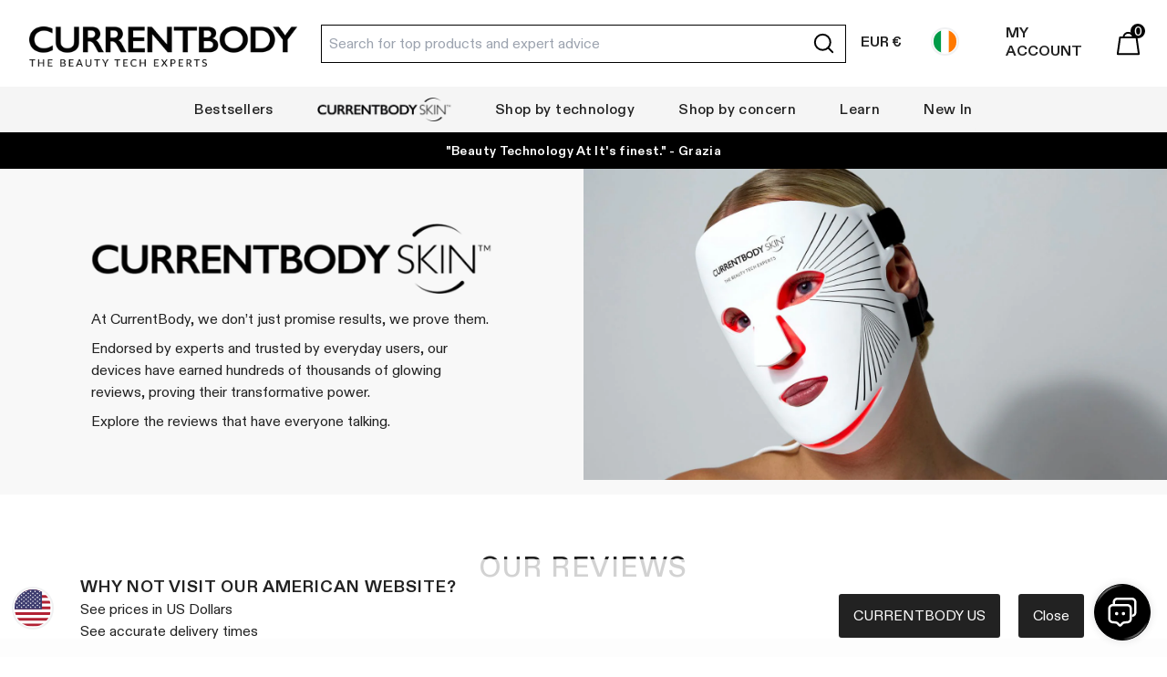

--- FILE ---
content_type: text/html; charset=utf-8
request_url: https://www.currentbody.ie/pages/our-reviews
body_size: 62877
content:
<!doctype html><html class="no-js overscroll-x-none  " dir="ltr" lang="en">
    
    <head>
	<script src="//www.currentbody.ie/cdn/shop/files/pandectes-rules.js?v=862422891086863924"></script>
	  
      
  
	


      
 
 <style data-shopify>
@font-face {
  font-display: swap;
  font-family: 'ABCDiatype';
  font-style: normal;
  font-weight: 400;
  src: url('//www.currentbody.ie/cdn/shop/t/61/assets/ABCDiatype-Regular.woff2?v=73803799504446950281751980930') format('woff2'),
       url('//www.currentbody.ie/cdn/shop/t/61/assets/ABCDiatype-Regular.woff?v=50665707976396639831751980929') format('woff');
}

@font-face {
  font-display: swap;
  font-family: 'ABCDiatype';
  font-style: normal;
  font-weight: 500;
  src: url('//www.currentbody.ie/cdn/shop/t/61/assets/ABCDiatype-Medium.woff2?v=92903301612789841171751980926') format('woff2'),
       url('//www.currentbody.ie/cdn/shop/t/61/assets/ABCDiatype-Medium.woff?v=138440412631497833381751980925') format('woff');
}

@font-face {
  font-display: swap;
  font-family: 'ABCDiatype';
  font-style: normal;
  font-weight: 600;
  src: url('//www.currentbody.ie/cdn/shop/t/61/assets/ABCDiatype-Medium.woff2?v=92903301612789841171751980926') format('woff2'),
       url('//www.currentbody.ie/cdn/shop/t/61/assets/ABCDiatype-Medium.woff?v=138440412631497833381751980925') format('woff');
}

@font-face {
  font-display: swap;
  font-family: 'ABCDiatype';
  font-style: normal;
  font-weight: 700;
  src: url('//www.currentbody.ie/cdn/shop/t/61/assets/ABCDiatype-Bold.woff2?v=112636542733476413761751980921') format('woff2'),
       url('//www.currentbody.ie/cdn/shop/t/61/assets/ABCDiatype-Bold.woff?v=145371428773344207751751980920') format('woff');
}
* {
  font-family: "ABCDiatype", Helvetica, arial, sans-serif !important;
}

.font-bold {
  font-weight: 700 !important;
}

.font-semibold {
  font-weight: 600 !important;
}
</style> 


      

      

      
      
      
  
      <meta charset="utf-8">
      <meta http-equiv="X-UA-Compatible" content="IE=edge">
      <meta name="viewport" content="width=device-width,initial-scale=1">
      <meta name="theme-color" content="">
      <link rel="preconnect" href="https://cdn.shopify.com" crossorigin>
      <link rel="preconnect" href="https://connect.facebook.net">
      
      
        <meta name="google-site-verification" content="4iUeM_8Q_CXcKbk1RHkKxxmCMGVedIOR_OJ_47VzQAg" />
      
      
      



    <link rel="alternate" hreflang="pl-PL" href="https://www.currentbody.pl/pages/our-reviews" />
    
    

    <link rel="alternate" hreflang="pt-PT" href="https://currentbody.pt/pages/our-reviews" />
    
    

    <link rel="alternate" hreflang="da-DK" href="https://www.currentbody.dk/pages/our-reviews" />
    
    

    <link rel="alternate" hreflang="sv-SE" href="https://www.currentbody.se/pages/our-reviews" />
    
    

    <link rel="alternate" hreflang="ko-KR" href="https://currentbody.kr/pages/our-reviews" />
    
    

    <link rel="alternate" hreflang="en-US" href="https://us.currentbody.com/pages/our-reviews" />
    
    

    <link rel="alternate" hreflang="en-SG" href="https://currentbody.sg/pages/our-reviews" />
    
    

    <link rel="alternate" hreflang="en-IE" href="https://www.currentbody.ie/pages/our-reviews" />
    
    

    <link rel="alternate" hreflang="nl-NL" href="https://www.currentbody.nl/pages/our-reviews" />
    
    

    <link rel="alternate" hreflang="en-CA" href="https://www.currentbody.ca/pages/our-reviews" />
    
    

    <link rel="alternate" hreflang="ja-JP" href="https://currentbody.jp/pages/our-reviews" />
    
    

    <link rel="alternate" hreflang="en-AU" href="https://www.currentbody.com.au/pages/our-reviews" />
    
    

    <link rel="alternate" hreflang="es-ES" href="https://www.currentbody.es/pages/our-reviews" />
    
    

    <link rel="alternate" hreflang="de-DE" href="https://www.currentbody.de/pages/our-reviews" />
    
      <link rel="alternate" hreflang="de" href="https://www.currentbody.de/pages/our-reviews" />
    
    

    <link rel="alternate" hreflang="en-HK" href="https://currentbody.hk/pages/our-reviews" />
    
    
      <link rel="alternate" hreflang="zh-HK" href="https://currentbody.hk/zh/pages/our-reviews" />
    

    <link rel="alternate" hreflang="fr-FR" href="https://www.currentbody.fr/pages/our-reviews" />
    
    

      <link rel="alternate" hreflang="x-default" href="https://www.currentbody.com/pages/our-reviews" />
    
    <link rel="alternate" hreflang="en-GB" href="https://www.currentbody.com/pages/our-reviews" />
    
    

    <link rel="alternate" hreflang="it-IT" href="https://www.currentbody.it/pages/our-reviews" />
    
    

  

  
  
  <link rel="canonical" href="https://www.currentbody.ie/pages/our-reviews">






<link rel="icon" type="image/png" href="//www.currentbody.ie/cdn/shop/files/cb-logo-roundel-blk_32x32_8861fd20-3630-4202-bdf2-283efc2e6b6d.webp?crop=center&height=32&v=1675159216&width=32"><link rel="preconnect" href="https://fonts.shopifycdn.com" crossorigin><title>Our Reviews | CurrentBody Ireland

      </title>
      
        <style>@font-face{font-display:optional;font-family:Open Sans;font-style:normal;font-weight:400;src:url(https://cdn.shopify.com/s/files/1/0589/3731/1411/t/61/assets/open-sans-v34-latin-regular.woff2) format("woff2"),url(https://cdn.shopify.com/s/files/1/0589/3731/1411/t/61/assets/open-sans-v34-latin-regular.woff) format("woff")}@font-face{font-display:optional;font-family:Open Sans;font-style:normal;font-weight:600;src:url(https://cdn.shopify.com/s/files/1/0589/3731/1411/t/61/assets/open-sans-v34-latin-600.woff2) format("woff2"),url(https://cdn.shopify.com/s/files/1/0589/3731/1411/t/61/assets/open-sans-v34-latin-600.woff) format("woff")}@font-face{font-display:optional;font-family:Open Sans;font-style:normal;font-weight:700;src:url(https://cdn.shopify.com/s/files/1/0589/3731/1411/t/61/assets/open-sans-v34-latin-700.woff2) format("woff2"),url(https://cdn.shopify.com/s/files/1/0589/3731/1411/t/61/assets/open-sans-v34-latin-700.woff) format("woff")}*,:after,:before{border:0 solid #e5e7eb;-webkit-box-sizing:border-box;box-sizing:border-box}:after,:before{--tw-content:""}html{-webkit-text-size-adjust:100%;-webkit-font-feature-settings:normal;font-feature-settings:normal;font-family:ui-sans-serif,system-ui,-apple-system,BlinkMacSystemFont,Segoe UI,Roboto,Helvetica Neue,Arial,Noto Sans,sans-serif,Apple Color Emoji,Segoe UI Emoji,Segoe UI Symbol,Noto Color Emoji;line-height:1.5;-moz-tab-size:4;-o-tab-size:4;tab-size:4}body{line-height:inherit;margin:0}h1,h2,h3{font-size:inherit;font-weight:inherit}a{color:inherit;text-decoration:inherit}b{font-weight:bolder}button,input{color:inherit;font-family:inherit;font-size:100%;font-weight:inherit;line-height:inherit;margin:0;padding:0}button{text-transform:none}[type=submit],button{-webkit-appearance:button;background-color:transparent;background-image:none}:-moz-focusring{outline:auto}:-moz-ui-invalid{box-shadow:none}::-webkit-inner-spin-button,::-webkit-outer-spin-button{height:auto}[type=search]{-webkit-appearance:textfield;outline-offset:-2px}::-webkit-search-decoration{-webkit-appearance:none}::-webkit-file-upload-button{-webkit-appearance:button;font:inherit}figure,h1,h2,h3,p{margin:0}ul{list-style:none;margin:0;padding:0}input::-webkit-input-placeholder{color:#9ca3af;opacity:1}input::-moz-placeholder{color:#9ca3af;opacity:1}input:-ms-input-placeholder{color:#9ca3af;opacity:1}input::-ms-input-placeholder{color:#9ca3af;opacity:1}iframe,img,svg{display:block;vertical-align:middle}img{height:auto;max-width:100%}[hidden]{display:none}body{color:#222;font-family:Open Sans,Helvetica,arial,sans-serif}[x-cloak]{display:none!important}input[type=search]::-webkit-search-cancel-button{margin-right:40px}*,:after,:before{--tw-border-spacing-x:0;--tw-border-spacing-y:0;--tw-translate-x:0;--tw-translate-y:0;--tw-rotate:0;--tw-skew-x:0;--tw-skew-y:0;--tw-scale-x:1;--tw-scale-y:1;--tw-scroll-snap-strictness:proximity;--tw-ring-offset-width:0px;--tw-ring-offset-color:#fff;--tw-ring-color:rgba(59,130,246,.5);--tw-ring-offset-shadow:0 0 #0000;--tw-ring-shadow:0 0 #0000;--tw-shadow:0 0 #0000;--tw-shadow-colored:0 0 #0000}::-webkit-backdrop{--tw-border-spacing-x:0;--tw-border-spacing-y:0;--tw-translate-x:0;--tw-translate-y:0;--tw-rotate:0;--tw-skew-x:0;--tw-skew-y:0;--tw-scale-x:1;--tw-scale-y:1;--tw-scroll-snap-strictness:proximity;--tw-ring-offset-width:0px;--tw-ring-offset-color:#fff;--tw-ring-color:rgba(59,130,246,.5);--tw-ring-offset-shadow:0 0 #0000;--tw-ring-shadow:0 0 #0000;--tw-shadow:0 0 #0000;--tw-shadow-colored:0 0 #0000}::backdrop{--tw-border-spacing-x:0;--tw-border-spacing-y:0;--tw-translate-x:0;--tw-translate-y:0;--tw-rotate:0;--tw-skew-x:0;--tw-skew-y:0;--tw-scale-x:1;--tw-scale-y:1;--tw-scroll-snap-strictness:proximity;--tw-ring-offset-width:0px;--tw-ring-offset-color:#fff;--tw-ring-color:rgba(59,130,246,.5);--tw-ring-offset-shadow:0 0 #0000;--tw-ring-shadow:0 0 #0000;--tw-shadow:0 0 #0000;--tw-shadow-colored:0 0 #0000}.sr-only{clip:rect(0,0,0,0);border-width:0;height:1px;margin:-1px;overflow:hidden;padding:0;position:absolute;white-space:nowrap;width:1px}.invisible{visibility:hidden}.fixed{position:fixed}.absolute{position:absolute}.relative{position:relative}.inset-0{bottom:0;left:0;right:0;top:0}.-right-2{right:-.5rem}.-top-2{top:-.5rem}.bottom-0{bottom:0}.bottom-5{bottom:1.25rem}.bottom-9{bottom:2.25rem}.left-0{left:0}.left-2\/4{left:50%}.right-0{right:0}.top-0{top:0}.top-1{top:.25rem}.top-12{top:3rem}.top-9{top:2.25rem}.top-\[-1px\]{top:-1px}.top-\[-2px\]{top:-2px}.top-\[2px\]{top:2px}.top-\[5px\]{top:5px}.z-0{z-index:0}.z-10{z-index:10}.z-20{z-index:20}.z-30{z-index:30}.z-50{z-index:50}.z-\[15\]{z-index:15}.mx-3{margin-left:.75rem;margin-right:.75rem}.mx-auto{margin-left:auto;margin-right:auto}.my-6{margin-bottom:1.5rem;margin-top:1.5rem}.-mt-12{margin-top:-3rem}.mb-1{margin-bottom:.25rem}.mb-2{margin-bottom:.5rem}.mb-3{margin-bottom:.75rem}.mb-4{margin-bottom:1rem}.mb-6{margin-bottom:1.5rem}.mb-8{margin-bottom:2rem}.ml-auto{margin-left:auto}.mr-2{margin-right:.5rem}.mr-3{margin-right:.75rem}.mr-6{margin-right:1.5rem}.mr-8{margin-right:2rem}.mt-12{margin-top:3rem}.mt-2{margin-top:.5rem}.mt-24{margin-top:6rem}.mt-4{margin-top:1rem}.mt-6{margin-top:1.5rem}.mt-8{margin-top:2rem}.mt-auto{margin-top:auto}.block{display:block}.inline-block{display:inline-block}.flex{display:-webkit-box;display:-ms-flexbox;display:flex}.inline-flex{display:-webkit-inline-box;display:-ms-inline-flexbox;display:inline-flex}.hidden{display:none}.aspect-square{aspect-ratio:1/1}.aspect-video{aspect-ratio:16/9}.h-10{height:2.5rem}.h-12{height:3rem}.h-3{height:.75rem}.h-5{height:1.25rem}.h-6{height:1.5rem}.h-7{height:1.75rem}.h-8{height:2rem}.h-cartpanel{height:calc(100% - 57px)}.h-full{height:100%}.max-h-10{max-height:2.5rem}.max-h-40{max-height:10rem}.min-h-\[3rem\]{min-height:3rem}.w-1\/2{width:50%}.w-1\/3{width:33.333333%}.w-1\/4{width:25%}.w-1\/7{width:14.28571%}.w-10{width:2.5rem}.w-12{width:3rem}.w-16{width:4rem}.w-2\/3{width:66.666667%}.w-24{width:6rem}.w-3{width:.75rem}.w-3\/5{width:60%}.w-4{width:1rem}.w-5{width:1.25rem}.w-6{width:1.5rem}.w-7{width:1.75rem}.w-8{width:2rem}.w-auto{width:auto}.w-full{width:100%}.max-w-logomob{max-width:205px}.max-w-page{max-width:1480px}.max-w-xl{max-width:36rem}.flex-grow{-webkit-box-flex:1;-ms-flex-positive:1;flex-grow:1}.-translate-x-2\/4{--tw-translate-x:-50%}.-translate-x-2\/4{-webkit-transform:translate(var(--tw-translate-x),var(--tw-translate-y)) rotate(var(--tw-rotate)) skewX(var(--tw-skew-x)) skewY(var(--tw-skew-y)) scaleX(var(--tw-scale-x)) scaleY(var(--tw-scale-y));transform:translate(var(--tw-translate-x),var(--tw-translate-y)) rotate(var(--tw-rotate)) skewX(var(--tw-skew-x)) skewY(var(--tw-skew-y)) scaleX(var(--tw-scale-x)) scaleY(var(--tw-scale-y))}.transform{-webkit-transform:translate(var(--tw-translate-x),var(--tw-translate-y)) rotate(var(--tw-rotate)) skewX(var(--tw-skew-x)) skewY(var(--tw-skew-y)) scaleX(var(--tw-scale-x)) scaleY(var(--tw-scale-y));transform:translate(var(--tw-translate-x),var(--tw-translate-y)) rotate(var(--tw-rotate)) skewX(var(--tw-skew-x)) skewY(var(--tw-skew-y)) scaleX(var(--tw-scale-x)) scaleY(var(--tw-scale-y))}.appearance-none{-webkit-appearance:none;-moz-appearance:none;appearance:none}.flex-col{-webkit-box-orient:vertical;-webkit-box-direction:normal;-ms-flex-direction:column;flex-direction:column}.flex-wrap{-ms-flex-wrap:wrap;flex-wrap:wrap}.flex-nowrap{-ms-flex-wrap:nowrap;flex-wrap:nowrap}.items-start{-webkit-box-align:start;-ms-flex-align:start;align-items:flex-start}.items-center{-webkit-box-align:center;-ms-flex-align:center;align-items:center}.justify-end{-webkit-box-pack:end;-ms-flex-pack:end;justify-content:flex-end}.justify-center{-webkit-box-pack:center;-ms-flex-pack:center;justify-content:center}.justify-between{-webkit-box-pack:justify;-ms-flex-pack:justify;justify-content:space-between}.self-center{-ms-flex-item-align:center;align-self:center}.justify-self-end{justify-self:end}.overflow-hidden{overflow:hidden}.overflow-y-auto{overflow-y:auto}.overflow-y-scroll{overflow-y:scroll}.whitespace-normal{white-space:normal}.whitespace-nowrap{white-space:nowrap}.rounded{border-radius:.25rem}.rounded-full{border-radius:9999px}.rounded-r{border-bottom-right-radius:.25rem;border-top-right-radius:.25rem}.border{border-width:1px}.border-2{border-width:2px}.border-b{border-bottom-width:1px}.border-t{border-top-width:1px}.border-t-2{border-top-width:2px}.border-solid{border-style:solid}.border-brand-grey{--tw-border-opacity:1;border-color:rgb(216 216 216/var(--tw-border-opacity))}.border-brand-light{--tw-border-opacity:1;border-color:rgb(245 245 245/var(--tw-border-opacity))}.border-gray-200{--tw-border-opacity:1;border-color:rgb(229 231 235/var(--tw-border-opacity))}.bg-black{--tw-bg-opacity:1;background-color:rgb(0 0 0/var(--tw-bg-opacity))}.bg-black\/50{background-color:rgba(0,0,0,.5)}.bg-brand-green{--tw-bg-opacity:1;background-color:rgb(162 212 200/var(--tw-bg-opacity))}.bg-brand-light{--tw-bg-opacity:1;background-color:rgb(245 245 245/var(--tw-bg-opacity))}.bg-brand-light-grey{--tw-bg-opacity:1;background-color:rgb(151 151 151/var(--tw-bg-opacity))}.bg-gray-200{--tw-bg-opacity:1;background-color:rgb(229 231 235/var(--tw-bg-opacity))}.bg-gray-400{--tw-bg-opacity:1;background-color:rgb(156 163 175/var(--tw-bg-opacity))}.bg-white{--tw-bg-opacity:1;background-color:rgb(255 255 255/var(--tw-bg-opacity))}.object-cover{-o-object-fit:cover;object-fit:cover}.p-12{padding:3rem}.p-2{padding:.5rem}.p-3{padding:.75rem}.p-4{padding:1rem}.p-6{padding:1.5rem}.p-8{padding:2rem}.px-12{padding-left:3rem;padding-right:3rem}.px-2{padding-left:.5rem;padding-right:.5rem}.px-3{padding-left:.75rem;padding-right:.75rem}.px-4{padding-left:1rem;padding-right:1rem}.px-6{padding-left:1.5rem;padding-right:1.5rem}.px-9{padding-left:2.25rem;padding-right:2.25rem}.py-1{padding-bottom:.25rem;padding-top:.25rem}.py-12{padding-bottom:3rem;padding-top:3rem}.py-2{padding-bottom:.5rem;padding-top:.5rem}.py-3{padding-bottom:.75rem;padding-top:.75rem}.pb-24{padding-bottom:6rem}.pl-4{padding-left:1rem}.pt-4{padding-top:1rem}.text-left{text-align:left}.text-center{text-align:center}.text-3xl{font-size:1.875rem;line-height:2.25rem}.text-4xl{font-size:2.25rem;line-height:2.5rem}.text-\[13px\]{font-size:13px}.text-\[14px\]{font-size:14px}.text-\[16px\]{font-size:16px}.text-\[20px\]{font-size:20px}.text-base{font-size:1rem;line-height:1.5rem}.text-lg{font-size:1.125rem;line-height:1.75rem}.text-sm{font-size:.875rem;line-height:1.25rem}.text-xs{font-size:.75rem;line-height:1rem}.font-black{font-weight:900}.font-bold{font-weight:700}.font-light{font-weight:300}.font-semibold{font-weight:600}.font-thin{font-weight:100}.uppercase{text-transform:uppercase}.lowercase{text-transform:lowercase}.leading-4{line-height:1rem}.tracking-wide{letter-spacing:.025em}.tracking-wider{letter-spacing:.05em}.tracking-widest{letter-spacing:.1em}.text-brand-grey{--tw-text-opacity:1;color:rgb(216 216 216/var(--tw-text-opacity))}.text-brand-midgrey{--tw-text-opacity:1;color:rgb(102 102 102/var(--tw-text-opacity))}.text-brand-red{--tw-text-opacity:1;color:rgb(189 8 34/var(--tw-text-opacity))}.text-gray-300{--tw-text-opacity:1;color:rgb(209 213 219/var(--tw-text-opacity))}.text-gray-400{--tw-text-opacity:1;color:rgb(156 163 175/var(--tw-text-opacity))}.text-gray-600{--tw-text-opacity:1;color:rgb(75 85 99/var(--tw-text-opacity))}.text-white{--tw-text-opacity:1;color:rgb(255 255 255/var(--tw-text-opacity))}.opacity-5{opacity:.05}.opacity-70{opacity:.7}.opacity-95{opacity:.95}.ms-1{-webkit-margin-start:.25rem;margin-inline-start:.25rem}.me-1{-webkit-margin-end:.25rem;margin-inline-end:.25rem}.ms-2{-webkit-margin-start:.5rem;margin-inline-start:.5rem}.me-2{-webkit-margin-end:.5rem;margin-inline-end:.5rem}.ms-3{-webkit-margin-start:.75rem;margin-inline-start:.75rem}.ms-4{-webkit-margin-start:1rem;margin-inline-start:1rem}.me-4{-webkit-margin-end:1rem;margin-inline-end:1rem}.me-5{-webkit-margin-end:1.25rem;margin-inline-end:1.25rem}.me-6{-webkit-margin-end:1.5rem;margin-inline-end:1.5rem}.me-8{-webkit-margin-end:2rem;margin-inline-end:2rem}.me-20{-webkit-margin-end:5rem;margin-inline-end:5rem}.ms-auto{-webkit-margin-start:auto;margin-inline-start:auto}[dir=ltr] .start-0{left:0}[dir=ltr] .end-2{right:.5rem}[dir=ltr] .end-6{right:1.5rem}[dir=ltr] .start-1\/4{left:25%}.border-s{border-inline-start-width:1px}p{margin-bottom:.5rem;margin-top:.5rem}.icon{fill:currentColor}.okeReviews .okeReviews-starRating-indicator-layer--foreground{background-image:url("data:image/svg+xml;charset=utf-8,%3Csvg width='80' height='14' xmlns='http://www.w3.org/2000/svg'%3E%3Cpath d='m71.996 11.368-3.94 2.42c-.474.292-.756.096-.628-.443l1.074-4.53-3.507-3.022c-.422-.363-.324-.693.24-.74l4.602-.37 1.778-4.3c.21-.51.55-.512.762 0l1.78 4.3 4.602.37c.552.046.666.37.237.74l-3.507 3.02 1.075 4.532c.127.536-.147.74-.628.444l-3.94-2.422zm-16 0-3.94 2.42c-.474.292-.756.096-.628-.443l1.074-4.53-3.507-3.022c-.422-.363-.324-.693.24-.74l4.602-.37 1.778-4.3c.21-.51.55-.512.762 0l1.78 4.3 4.602.37c.552.046.666.37.237.74l-3.507 3.02 1.075 4.532c.127.536-.147.74-.628.444l-3.94-2.422zm-15.873 0-3.94 2.42c-.475.292-.756.096-.63-.443l1.076-4.53-3.508-3.022c-.422-.363-.324-.693.24-.74l4.602-.37 1.778-4.3c.21-.51.55-.512.762 0l1.778 4.3 4.603.37c.554.046.667.37.24.74l-3.508 3.02 1.075 4.532c.127.536-.147.74-.628.444l-3.94-2.422zm-16.047 0-3.94 2.42c-.475.292-.757.096-.63-.443l1.076-4.53-3.507-3.022c-.422-.363-.324-.693.238-.74l4.603-.37 1.78-4.3c.21-.51.55-.512.76 0l1.78 4.3 4.602.37c.554.046.667.37.24.74l-3.508 3.02 1.074 4.532c.127.536-.146.74-.628.444l-3.94-2.422zm-15.953 0-3.94 2.42c-.475.292-.756.096-.63-.443l1.076-4.53L1.12 5.792c-.422-.363-.324-.693.24-.74l4.602-.37L7.74.382c.21-.51.55-.512.762 0l1.778 4.3 4.603.37c.554.046.667.37.24.74l-3.508 3.02 1.075 4.532c.127.536-.147.74-.628.444l-3.94-2.422z' fill-rule='evenodd'/%3E%3C/svg%3E")!important}.okeReviews .okeReviews-starRating--small .okeReviews-starRating-indicator-layer{background-size:100px 18px!important}@media (min-width:640px){.sm\:pb-0{padding-bottom:0}}@media (min-width:768px){.md\:my-0{margin-bottom:0;margin-top:0}.md\:mb-12{margin-bottom:3rem}.md\:mt-12{margin-top:3rem}.md\:block{display:block}.md\:flex{display:-webkit-box;display:-ms-flexbox;display:flex}.md\:hidden{display:none}.md\:h-cartpanel{height:calc(100% - 57px)}.md\:w-1\/4{width:25%}.md\:w-20{width:5rem}.md\:w-3\/4{width:75%}.md\:max-w-allcart{max-width:830px}.md\:max-w-cart{max-width:415px}.md\:flex-nowrap{-ms-flex-wrap:nowrap;flex-wrap:nowrap}.md\:justify-between{-webkit-box-pack:justify;-ms-flex-pack:justify;justify-content:space-between}.md\:overflow-hidden{overflow:hidden}.md\:text-center{text-align:center}.md\:text-base{font-size:1rem;line-height:1.5rem}.md\:text-sm{font-size:.875rem;line-height:1.25rem}}@media (min-width:1024px){.lg\:block{display:block}.lg\:flex{display:-webkit-box;display:-ms-flexbox;display:flex}.lg\:hidden{display:none}.lg\:w-1\/4{width:25%}.lg\:max-w-logo{max-width:294px}.lg\:items-center{-webkit-box-align:center;-ms-flex-align:center;align-items:center}.lg\:justify-start{-webkit-box-pack:start;-ms-flex-pack:start;justify-content:flex-start}.lg\:px-12{padding-left:3rem;padding-right:3rem}.lg\:px-8{padding-left:2rem;padding-right:2rem}.lg\:py-6{padding-bottom:1.5rem;padding-top:1.5rem}.lg\:ms-0{-webkit-margin-start:0;margin-inline-start:0}.lg\:ms-4{-webkit-margin-start:1rem;margin-inline-start:1rem}.lg\:me-4{-webkit-margin-end:1rem;margin-inline-end:1rem}}.okeReviews{font-size:14px;font-weight:400;line-height:1.6}.okeReviews *,.okeReviews :after,.okeReviews :before{box-sizing:border-box}.okeReviews .okeReviews-a11yText{border:0;clip:rect(0 0 0 0);height:1px;margin:-1px;overflow:hidden;padding:0;position:absolute;width:1px}.okeReviews .okeReviews-reviewsSummary,.okeReviews .okeReviews-reviewsSummary-ratingCount,.okeReviews .okeReviews-reviewsSummary-starRating{display:inline-block}.okeReviews .okeReviews-reviewsSummary-starRating{margin-right:.25em}.okeReviews .okeReviews-reviewsSummary-ratingCount{margin:.25em 0;vertical-align:middle}.okeReviews .okeReviews-starRating{display:inline-block;height:25px;position:relative;vertical-align:middle;width:125px}.okeReviews .okeReviews-starRating-indicator{bottom:0;left:0;position:absolute;right:0;top:0}.okeReviews .okeReviews-starRating-indicator-layer{background-image:url("data:image/svg+xml;charset=UTF-8, %3Csvg%20width%3D%2280%22%20height%3D%2214%22%20viewBox%3D%220%200%2080%2014%22%20xmlns%3D%22http%3A%2F%2Fwww.w3.org%2F2000%2Fsvg%22%3E%3Cg%20fill%3D%22%23E5E5E5%22%20fill-rule%3D%22evenodd%22%3E%3Cpath%20d%3D%22M71.996%2011.368l-3.94%202.42c-.474.292-.756.096-.628-.443l1.074-4.53-3.507-3.022c-.422-.363-.324-.693.24-.74l4.602-.37%201.778-4.3c.21-.51.55-.512.762%200l1.78%204.3%204.602.37c.552.046.666.37.237.74l-3.507%203.02%201.075%204.532c.127.536-.147.74-.628.444l-3.94-2.422zM55.996%2011.368l-3.94%202.42c-.474.292-.756.096-.628-.443l1.074-4.53-3.507-3.022c-.422-.363-.324-.693.24-.74l4.602-.37%201.778-4.3c.21-.51.55-.512.762%200l1.78%204.3%204.602.37c.552.046.666.37.237.74l-3.507%203.02%201.075%204.532c.127.536-.147.74-.628.444l-3.94-2.422zM40.123%2011.368l-3.94%202.42c-.475.292-.756.096-.63-.443l1.076-4.53-3.508-3.022c-.422-.363-.324-.693.24-.74l4.602-.37%201.778-4.3c.21-.51.55-.512.762%200l1.778%204.3%204.603.37c.554.046.667.37.24.74l-3.508%203.02%201.075%204.532c.127.536-.147.74-.628.444l-3.94-2.422zM24.076%2011.368l-3.94%202.42c-.475.292-.757.096-.63-.443l1.076-4.53-3.507-3.022c-.422-.363-.324-.693.238-.74l4.603-.37%201.78-4.3c.21-.51.55-.512.76%200l1.78%204.3%204.602.37c.554.046.667.37.24.74l-3.508%203.02%201.074%204.532c.127.536-.146.74-.628.444l-3.94-2.422zM8.123%2011.368l-3.94%202.42c-.475.292-.756.096-.63-.443l1.076-4.53L1.12%205.792c-.422-.363-.324-.693.24-.74l4.602-.37%201.778-4.3c.21-.51.55-.512.762%200l1.778%204.3%204.603.37c.554.046.667.37.24.74l-3.508%203.02%201.075%204.532c.127.536-.147.74-.628.444l-3.94-2.422z%22%2F%3E%3C%2Fg%3E%3C%2Fsvg%3E");background-repeat:no-repeat;background-size:125px 25px;bottom:0;content:"";display:block;left:0;position:absolute;right:0;top:0}.okeReviews .okeReviews-starRating-indicator-layer--foreground{background-image:url("data:image/svg+xml;charset=UTF-8, %3Csvg%20width%3D%2280%22%20height%3D%2214%22%20viewBox%3D%220%200%2080%2014%22%20xmlns%3D%22http%3A%2F%2Fwww.w3.org%2F2000%2Fsvg%22%3E%3Cg%20fill%3D%22%23FFB829%22%20fill-rule%3D%22evenodd%22%3E%3Cpath%20d%3D%22M71.996%2011.368l-3.94%202.42c-.474.292-.756.096-.628-.443l1.074-4.53-3.507-3.022c-.422-.363-.324-.693.24-.74l4.602-.37%201.778-4.3c.21-.51.55-.512.762%200l1.78%204.3%204.602.37c.552.046.666.37.237.74l-3.507%203.02%201.075%204.532c.127.536-.147.74-.628.444l-3.94-2.422zM55.996%2011.368l-3.94%202.42c-.474.292-.756.096-.628-.443l1.074-4.53-3.507-3.022c-.422-.363-.324-.693.24-.74l4.602-.37%201.778-4.3c.21-.51.55-.512.762%200l1.78%204.3%204.602.37c.552.046.666.37.237.74l-3.507%203.02%201.075%204.532c.127.536-.147.74-.628.444l-3.94-2.422zM40.123%2011.368l-3.94%202.42c-.475.292-.756.096-.63-.443l1.076-4.53-3.508-3.022c-.422-.363-.324-.693.24-.74l4.602-.37%201.778-4.3c.21-.51.55-.512.762%200l1.778%204.3%204.603.37c.554.046.667.37.24.74l-3.508%203.02%201.075%204.532c.127.536-.147.74-.628.444l-3.94-2.422zM24.076%2011.368l-3.94%202.42c-.475.292-.757.096-.63-.443l1.076-4.53-3.507-3.022c-.422-.363-.324-.693.238-.74l4.603-.37%201.78-4.3c.21-.51.55-.512.76%200l1.78%204.3%204.602.37c.554.046.667.37.24.74l-3.508%203.02%201.074%204.532c.127.536-.146.74-.628.444l-3.94-2.422zM8.123%2011.368l-3.94%202.42c-.475.292-.756.096-.63-.443l1.076-4.53L1.12%205.792c-.422-.363-.324-.693.24-.74l4.602-.37%201.778-4.3c.21-.51.55-.512.762%200l1.778%204.3%204.603.37c.554.046.667.37.24.74l-3.508%203.02%201.075%204.532c.127.536-.147.74-.628.444l-3.94-2.422z%22%2F%3E%3C%2Fg%3E%3C%2Fsvg%3E");width:0}.okeReviews .okeReviews-starRating--small{height:20px;width:100px}.okeReviews .okeReviews-starRating--small .okeReviews-starRating-indicator-layer{background-size:100px 20px}@media only screen and (max-width:1450px){.top-level{padding-left:6px;padding-right:6px}.top-level a.top-level-link{font-size:13px}}@media only screen and (max-width:1350px){.top-level{padding-left:4px;padding-right:4px}.top-level a.top-level-link{font-size:12px}}@media only screen and (max-width:1250px){.top-level{padding-left:4px;padding-right:4px}.top-level a.top-level-link{font-size:11px}}@media only screen and (max-width:1150px){.top-level{padding-left:4px;padding-right:4px}.top-level a.top-level-link{font-size:10px}}@media only screen and (max-width:959px){.cart-ajax{border:none}}</style>
      

      
      

      
        <meta name="description" content="">
      


<meta property="og:site_name" content="CurrentBody IE">
<meta property="og:url" content="https://www.currentbody.ie/pages/our-reviews">
<meta property="og:title" content="Our Reviews">
<meta property="og:type" content="website">
<meta property="og:description" content="Shop the largest selection of electrical health and beauty products in the world at CurrentBody IE. Free Delivery over €100"><meta property="og:image" content="http://www.currentbody.ie/cdn/shop/files/currentbody-preferences.png?v=1706269399">
  <meta property="og:image:secure_url" content="https://www.currentbody.ie/cdn/shop/files/currentbody-preferences.png?v=1706269399">
  <meta property="og:image:width" content="1200">
  <meta property="og:image:height" content="628"><meta name="twitter:card" content="summary_large_image">
<meta name="twitter:title" content="Our Reviews">
<meta name="twitter:description" content="Shop the largest selection of electrical health and beauty products in the world at CurrentBody IE. Free Delivery over €100">

  
      <!-- SCRIPTS -->
      <script src="//geoip-js.com/js/apis/geoip2/v2.1/geoip2.js" type="text/javascript" defer></script>
      
      <script defer src="https://cdn.jsdelivr.net/gh/hankhank10/alpine-fetch@main/alpine-fetch.js"></script>
  
      <script src="//www.currentbody.ie/cdn/shop/t/61/assets/bundle.core.js?v=77421950021733684321763564557" defer="defer"></script>
      
        <script src="//www.currentbody.ie/cdn/shop/t/61/assets/bundle.cart.js?v=1372084391914209391730217865" defer="defer"></script>
      

      
      
      
  
      
  
      
        <script async src="https://www.googletagmanager.com/gtag/js?id=AW-825585213"></script> 
        <script>
          window.dataLayer = window.dataLayer || [];
          function gtag(){dataLayer.push(arguments);}
          gtag('js', new Date());
          gtag('config', 'AW-825585213'); 
        </script>
      
  
      
      
      
  
      <!-- Speedcurve -->
        <script>LUX=(function(){var a=("undefined"!==typeof(LUX)&&"undefined"!==typeof(LUX.gaMarks)?LUX.gaMarks:[]);var d=("undefined"!==typeof(LUX)&&"undefined"!==typeof(LUX.gaMeasures)?LUX.gaMeasures:[]);var j="LUX_start";var k=window.performance;var l=("undefined"!==typeof(LUX)&&LUX.ns?LUX.ns:(Date.now?Date.now():+(new Date())));if(k&&k.timing&&k.timing.navigationStart){l=k.timing.navigationStart}function f(){if(k&&k.now){return k.now()}var o=Date.now?Date.now():+(new Date());return o-l}function b(n){if(k){if(k.mark){return k.mark(n)}else{if(k.webkitMark){return k.webkitMark(n)}}}a.push({name:n,entryType:"mark",startTime:f(),duration:0});return}function m(p,t,n){if("undefined"===typeof(t)&&h(j)){t=j}if(k){if(k.measure){if(t){if(n){return k.measure(p,t,n)}else{return k.measure(p,t)}}else{return k.measure(p)}}else{if(k.webkitMeasure){return k.webkitMeasure(p,t,n)}}}var r=0,o=f();if(t){var s=h(t);if(s){r=s.startTime}else{if(k&&k.timing&&k.timing[t]){r=k.timing[t]-k.timing.navigationStart}else{return}}}if(n){var q=h(n);if(q){o=q.startTime}else{if(k&&k.timing&&k.timing[n]){o=k.timing[n]-k.timing.navigationStart}else{return}}}d.push({name:p,entryType:"measure",startTime:r,duration:(o-r)});return}function h(n){return c(n,g())}function c(p,o){for(i=o.length-1;i>=0;i--){var n=o[i];if(p===n.name){return n}}return undefined}function g(){if(k){if(k.getEntriesByType){return k.getEntriesByType("mark")}else{if(k.webkitGetEntriesByType){return k.webkitGetEntriesByType("mark")}}}return a}return{mark:b,measure:m,gaMarks:a,gaMeasures:d}})();LUX.ns=(Date.now?Date.now():+(new Date()));LUX.ac=[];LUX.cmd=function(a){LUX.ac.push(a)};LUX.init=function(){LUX.cmd(["init"])};LUX.send=function(){LUX.cmd(["send"])};LUX.addData=function(a,b){LUX.cmd(["addData",a,b])};LUX_ae=[];window.addEventListener("error",function(a){LUX_ae.push(a)});LUX_al=[];if("function"===typeof(PerformanceObserver)&&"function"===typeof(PerformanceLongTaskTiming)){var LongTaskObserver=new PerformanceObserver(function(c){var b=c.getEntries();for(var a=0;a<b.length;a++){var d=b[a];LUX_al.push(d)}});try{LongTaskObserver.observe({type:["longtask"]})}catch(e){}};</script><script src="https://cdn.speedcurve.com/js/lux.js?id=4324271338" defer crossorigin="anonymous"></script>
      <!-- End Speedcurve -->    
      
      
  
      
  
      
  
      
  
      
  
      <!-- STYLES -->
      
        <link rel="preload" href="//www.currentbody.ie/cdn/shop/t/61/assets/bundle.core.css?v=54480203424299171581767704054" as="style" onload="this.onload=null;this.rel='stylesheet'">
        <noscript><link rel="stylesheet" href="//www.currentbody.ie/cdn/shop/t/61/assets/bundle.core.css?v=54480203424299171581767704054"></noscript>
      
      
  
      <!-- NO JS -->
      <style>
        .js .no-js {
          display: none
        }
      </style>
      <script>
        document.documentElement.className = document.documentElement.className.replace('no-js', 'js');
      </script>
  <script>
      window.DG_CHAT_WIDGET_CONFIG = {
          widgetId: "c8886f16-ad8a-4f9b-92a6-b0c63937e179",
          env: "eu",
      };
  </script>
  <script src="https://chat.digitalgenius.com/init.js"></script>
  <script>window.dgchat.init();</script><script>window.performance && window.performance.mark && window.performance.mark('shopify.content_for_header.start');</script><meta name="google-site-verification" content="kqDw79vQJ_7qyZYASxMgMcHNOOLcfcNlsiKEQUcOi4U">
<meta id="shopify-digital-wallet" name="shopify-digital-wallet" content="/58937311411/digital_wallets/dialog">
<meta name="shopify-checkout-api-token" content="72c7b53723967d17e9034f724c120495">
<meta id="in-context-paypal-metadata" data-shop-id="58937311411" data-venmo-supported="false" data-environment="production" data-locale="en_US" data-paypal-v4="true" data-currency="EUR">
<script async="async" src="/checkouts/internal/preloads.js?locale=en-DE"></script>
<link rel="preconnect" href="https://shop.app" crossorigin="anonymous">
<script async="async" src="https://shop.app/checkouts/internal/preloads.js?locale=en-DE&shop_id=58937311411" crossorigin="anonymous"></script>
<script id="apple-pay-shop-capabilities" type="application/json">{"shopId":58937311411,"countryCode":"NL","currencyCode":"EUR","merchantCapabilities":["supports3DS"],"merchantId":"gid:\/\/shopify\/Shop\/58937311411","merchantName":"CurrentBody IE","requiredBillingContactFields":["postalAddress","email","phone"],"requiredShippingContactFields":["postalAddress","email","phone"],"shippingType":"shipping","supportedNetworks":["visa","maestro","masterCard","amex"],"total":{"type":"pending","label":"CurrentBody IE","amount":"1.00"},"shopifyPaymentsEnabled":true,"supportsSubscriptions":true}</script>
<script id="shopify-features" type="application/json">{"accessToken":"72c7b53723967d17e9034f724c120495","betas":["rich-media-storefront-analytics"],"domain":"www.currentbody.ie","predictiveSearch":true,"shopId":58937311411,"locale":"en"}</script>
<script>var Shopify = Shopify || {};
Shopify.shop = "currentbody-ie.myshopify.com";
Shopify.locale = "en";
Shopify.currency = {"active":"EUR","rate":"1.0"};
Shopify.country = "DE";
Shopify.theme = {"name":"[LIVE] 3.0","id":133264703667,"schema_name":"CB-3.0","schema_version":"2.0.0","theme_store_id":null,"role":"main"};
Shopify.theme.handle = "null";
Shopify.theme.style = {"id":null,"handle":null};
Shopify.cdnHost = "www.currentbody.ie/cdn";
Shopify.routes = Shopify.routes || {};
Shopify.routes.root = "/";</script>
<script type="module">!function(o){(o.Shopify=o.Shopify||{}).modules=!0}(window);</script>
<script>!function(o){function n(){var o=[];function n(){o.push(Array.prototype.slice.apply(arguments))}return n.q=o,n}var t=o.Shopify=o.Shopify||{};t.loadFeatures=n(),t.autoloadFeatures=n()}(window);</script>
<script>
  window.ShopifyPay = window.ShopifyPay || {};
  window.ShopifyPay.apiHost = "shop.app\/pay";
  window.ShopifyPay.redirectState = null;
</script>
<script id="shop-js-analytics" type="application/json">{"pageType":"page"}</script>
<script defer="defer" async type="module" src="//www.currentbody.ie/cdn/shopifycloud/shop-js/modules/v2/client.init-shop-cart-sync_BApSsMSl.en.esm.js"></script>
<script defer="defer" async type="module" src="//www.currentbody.ie/cdn/shopifycloud/shop-js/modules/v2/chunk.common_CBoos6YZ.esm.js"></script>
<script type="module">
  await import("//www.currentbody.ie/cdn/shopifycloud/shop-js/modules/v2/client.init-shop-cart-sync_BApSsMSl.en.esm.js");
await import("//www.currentbody.ie/cdn/shopifycloud/shop-js/modules/v2/chunk.common_CBoos6YZ.esm.js");

  window.Shopify.SignInWithShop?.initShopCartSync?.({"fedCMEnabled":true,"windoidEnabled":true});

</script>
<script>
  window.Shopify = window.Shopify || {};
  if (!window.Shopify.featureAssets) window.Shopify.featureAssets = {};
  window.Shopify.featureAssets['shop-js'] = {"shop-cart-sync":["modules/v2/client.shop-cart-sync_DJczDl9f.en.esm.js","modules/v2/chunk.common_CBoos6YZ.esm.js"],"init-fed-cm":["modules/v2/client.init-fed-cm_BzwGC0Wi.en.esm.js","modules/v2/chunk.common_CBoos6YZ.esm.js"],"init-windoid":["modules/v2/client.init-windoid_BS26ThXS.en.esm.js","modules/v2/chunk.common_CBoos6YZ.esm.js"],"shop-cash-offers":["modules/v2/client.shop-cash-offers_DthCPNIO.en.esm.js","modules/v2/chunk.common_CBoos6YZ.esm.js","modules/v2/chunk.modal_Bu1hFZFC.esm.js"],"shop-button":["modules/v2/client.shop-button_D_JX508o.en.esm.js","modules/v2/chunk.common_CBoos6YZ.esm.js"],"init-shop-email-lookup-coordinator":["modules/v2/client.init-shop-email-lookup-coordinator_DFwWcvrS.en.esm.js","modules/v2/chunk.common_CBoos6YZ.esm.js"],"shop-toast-manager":["modules/v2/client.shop-toast-manager_tEhgP2F9.en.esm.js","modules/v2/chunk.common_CBoos6YZ.esm.js"],"shop-login-button":["modules/v2/client.shop-login-button_DwLgFT0K.en.esm.js","modules/v2/chunk.common_CBoos6YZ.esm.js","modules/v2/chunk.modal_Bu1hFZFC.esm.js"],"avatar":["modules/v2/client.avatar_BTnouDA3.en.esm.js"],"init-shop-cart-sync":["modules/v2/client.init-shop-cart-sync_BApSsMSl.en.esm.js","modules/v2/chunk.common_CBoos6YZ.esm.js"],"pay-button":["modules/v2/client.pay-button_BuNmcIr_.en.esm.js","modules/v2/chunk.common_CBoos6YZ.esm.js"],"init-shop-for-new-customer-accounts":["modules/v2/client.init-shop-for-new-customer-accounts_DrjXSI53.en.esm.js","modules/v2/client.shop-login-button_DwLgFT0K.en.esm.js","modules/v2/chunk.common_CBoos6YZ.esm.js","modules/v2/chunk.modal_Bu1hFZFC.esm.js"],"init-customer-accounts-sign-up":["modules/v2/client.init-customer-accounts-sign-up_TlVCiykN.en.esm.js","modules/v2/client.shop-login-button_DwLgFT0K.en.esm.js","modules/v2/chunk.common_CBoos6YZ.esm.js","modules/v2/chunk.modal_Bu1hFZFC.esm.js"],"shop-follow-button":["modules/v2/client.shop-follow-button_C5D3XtBb.en.esm.js","modules/v2/chunk.common_CBoos6YZ.esm.js","modules/v2/chunk.modal_Bu1hFZFC.esm.js"],"checkout-modal":["modules/v2/client.checkout-modal_8TC_1FUY.en.esm.js","modules/v2/chunk.common_CBoos6YZ.esm.js","modules/v2/chunk.modal_Bu1hFZFC.esm.js"],"init-customer-accounts":["modules/v2/client.init-customer-accounts_C0Oh2ljF.en.esm.js","modules/v2/client.shop-login-button_DwLgFT0K.en.esm.js","modules/v2/chunk.common_CBoos6YZ.esm.js","modules/v2/chunk.modal_Bu1hFZFC.esm.js"],"lead-capture":["modules/v2/client.lead-capture_Cq0gfm7I.en.esm.js","modules/v2/chunk.common_CBoos6YZ.esm.js","modules/v2/chunk.modal_Bu1hFZFC.esm.js"],"shop-login":["modules/v2/client.shop-login_BmtnoEUo.en.esm.js","modules/v2/chunk.common_CBoos6YZ.esm.js","modules/v2/chunk.modal_Bu1hFZFC.esm.js"],"payment-terms":["modules/v2/client.payment-terms_BHOWV7U_.en.esm.js","modules/v2/chunk.common_CBoos6YZ.esm.js","modules/v2/chunk.modal_Bu1hFZFC.esm.js"]};
</script>
<script>(function() {
  var isLoaded = false;
  function asyncLoad() {
    if (isLoaded) return;
    isLoaded = true;
    var urls = ["https:\/\/dr4qe3ddw9y32.cloudfront.net\/awin-shopify-integration-code.js?aid=12781\u0026v=shopifyApp_4.6.0\u0026ts=1720791321078\u0026shop=currentbody-ie.myshopify.com","\/\/cdn.shopify.com\/proxy\/ba1472a48b885bd36775e21ec1151e59051e68adf55f3a51e4a4389738b4c91e\/cdn-scripts.signifyd.com\/shopify\/script-tag.js?shop=currentbody-ie.myshopify.com\u0026sp-cache-control=cHVibGljLCBtYXgtYWdlPTkwMA","\/\/backinstock.useamp.com\/widget\/48406_1767157405.js?category=bis\u0026v=6\u0026shop=currentbody-ie.myshopify.com"];
    for (var i = 0; i < urls.length; i++) {
      var s = document.createElement('script');
      s.type = 'text/javascript';
      s.async = true;
      s.src = urls[i];
      var x = document.getElementsByTagName('script')[0];
      x.parentNode.insertBefore(s, x);
    }
  };
  if(window.attachEvent) {
    window.attachEvent('onload', asyncLoad);
  } else {
    window.addEventListener('load', asyncLoad, false);
  }
})();</script>
<script id="__st">var __st={"a":58937311411,"offset":0,"reqid":"0b9d9d27-b2a7-439d-8f39-05586e242993-1768903395","pageurl":"www.currentbody.ie\/pages\/our-reviews","s":"pages-87112712371","u":"95e92c2b51ba","p":"page","rtyp":"page","rid":87112712371};</script>
<script>window.ShopifyPaypalV4VisibilityTracking = true;</script>
<script id="captcha-bootstrap">!function(){'use strict';const t='contact',e='account',n='new_comment',o=[[t,t],['blogs',n],['comments',n],[t,'customer']],c=[[e,'customer_login'],[e,'guest_login'],[e,'recover_customer_password'],[e,'create_customer']],r=t=>t.map((([t,e])=>`form[action*='/${t}']:not([data-nocaptcha='true']) input[name='form_type'][value='${e}']`)).join(','),a=t=>()=>t?[...document.querySelectorAll(t)].map((t=>t.form)):[];function s(){const t=[...o],e=r(t);return a(e)}const i='password',u='form_key',d=['recaptcha-v3-token','g-recaptcha-response','h-captcha-response',i],f=()=>{try{return window.sessionStorage}catch{return}},m='__shopify_v',_=t=>t.elements[u];function p(t,e,n=!1){try{const o=window.sessionStorage,c=JSON.parse(o.getItem(e)),{data:r}=function(t){const{data:e,action:n}=t;return t[m]||n?{data:e,action:n}:{data:t,action:n}}(c);for(const[e,n]of Object.entries(r))t.elements[e]&&(t.elements[e].value=n);n&&o.removeItem(e)}catch(o){console.error('form repopulation failed',{error:o})}}const l='form_type',E='cptcha';function T(t){t.dataset[E]=!0}const w=window,h=w.document,L='Shopify',v='ce_forms',y='captcha';let A=!1;((t,e)=>{const n=(g='f06e6c50-85a8-45c8-87d0-21a2b65856fe',I='https://cdn.shopify.com/shopifycloud/storefront-forms-hcaptcha/ce_storefront_forms_captcha_hcaptcha.v1.5.2.iife.js',D={infoText:'Protected by hCaptcha',privacyText:'Privacy',termsText:'Terms'},(t,e,n)=>{const o=w[L][v],c=o.bindForm;if(c)return c(t,g,e,D).then(n);var r;o.q.push([[t,g,e,D],n]),r=I,A||(h.body.append(Object.assign(h.createElement('script'),{id:'captcha-provider',async:!0,src:r})),A=!0)});var g,I,D;w[L]=w[L]||{},w[L][v]=w[L][v]||{},w[L][v].q=[],w[L][y]=w[L][y]||{},w[L][y].protect=function(t,e){n(t,void 0,e),T(t)},Object.freeze(w[L][y]),function(t,e,n,w,h,L){const[v,y,A,g]=function(t,e,n){const i=e?o:[],u=t?c:[],d=[...i,...u],f=r(d),m=r(i),_=r(d.filter((([t,e])=>n.includes(e))));return[a(f),a(m),a(_),s()]}(w,h,L),I=t=>{const e=t.target;return e instanceof HTMLFormElement?e:e&&e.form},D=t=>v().includes(t);t.addEventListener('submit',(t=>{const e=I(t);if(!e)return;const n=D(e)&&!e.dataset.hcaptchaBound&&!e.dataset.recaptchaBound,o=_(e),c=g().includes(e)&&(!o||!o.value);(n||c)&&t.preventDefault(),c&&!n&&(function(t){try{if(!f())return;!function(t){const e=f();if(!e)return;const n=_(t);if(!n)return;const o=n.value;o&&e.removeItem(o)}(t);const e=Array.from(Array(32),(()=>Math.random().toString(36)[2])).join('');!function(t,e){_(t)||t.append(Object.assign(document.createElement('input'),{type:'hidden',name:u})),t.elements[u].value=e}(t,e),function(t,e){const n=f();if(!n)return;const o=[...t.querySelectorAll(`input[type='${i}']`)].map((({name:t})=>t)),c=[...d,...o],r={};for(const[a,s]of new FormData(t).entries())c.includes(a)||(r[a]=s);n.setItem(e,JSON.stringify({[m]:1,action:t.action,data:r}))}(t,e)}catch(e){console.error('failed to persist form',e)}}(e),e.submit())}));const S=(t,e)=>{t&&!t.dataset[E]&&(n(t,e.some((e=>e===t))),T(t))};for(const o of['focusin','change'])t.addEventListener(o,(t=>{const e=I(t);D(e)&&S(e,y())}));const B=e.get('form_key'),M=e.get(l),P=B&&M;t.addEventListener('DOMContentLoaded',(()=>{const t=y();if(P)for(const e of t)e.elements[l].value===M&&p(e,B);[...new Set([...A(),...v().filter((t=>'true'===t.dataset.shopifyCaptcha))])].forEach((e=>S(e,t)))}))}(h,new URLSearchParams(w.location.search),n,t,e,['guest_login'])})(!0,!0)}();</script>
<script integrity="sha256-4kQ18oKyAcykRKYeNunJcIwy7WH5gtpwJnB7kiuLZ1E=" data-source-attribution="shopify.loadfeatures" defer="defer" src="//www.currentbody.ie/cdn/shopifycloud/storefront/assets/storefront/load_feature-a0a9edcb.js" crossorigin="anonymous"></script>
<script crossorigin="anonymous" defer="defer" src="//www.currentbody.ie/cdn/shopifycloud/storefront/assets/shopify_pay/storefront-65b4c6d7.js?v=20250812"></script>
<script data-source-attribution="shopify.dynamic_checkout.dynamic.init">var Shopify=Shopify||{};Shopify.PaymentButton=Shopify.PaymentButton||{isStorefrontPortableWallets:!0,init:function(){window.Shopify.PaymentButton.init=function(){};var t=document.createElement("script");t.src="https://www.currentbody.ie/cdn/shopifycloud/portable-wallets/latest/portable-wallets.en.js",t.type="module",document.head.appendChild(t)}};
</script>
<script data-source-attribution="shopify.dynamic_checkout.buyer_consent">
  function portableWalletsHideBuyerConsent(e){var t=document.getElementById("shopify-buyer-consent"),n=document.getElementById("shopify-subscription-policy-button");t&&n&&(t.classList.add("hidden"),t.setAttribute("aria-hidden","true"),n.removeEventListener("click",e))}function portableWalletsShowBuyerConsent(e){var t=document.getElementById("shopify-buyer-consent"),n=document.getElementById("shopify-subscription-policy-button");t&&n&&(t.classList.remove("hidden"),t.removeAttribute("aria-hidden"),n.addEventListener("click",e))}window.Shopify?.PaymentButton&&(window.Shopify.PaymentButton.hideBuyerConsent=portableWalletsHideBuyerConsent,window.Shopify.PaymentButton.showBuyerConsent=portableWalletsShowBuyerConsent);
</script>
<script data-source-attribution="shopify.dynamic_checkout.cart.bootstrap">document.addEventListener("DOMContentLoaded",(function(){function t(){return document.querySelector("shopify-accelerated-checkout-cart, shopify-accelerated-checkout")}if(t())Shopify.PaymentButton.init();else{new MutationObserver((function(e,n){t()&&(Shopify.PaymentButton.init(),n.disconnect())})).observe(document.body,{childList:!0,subtree:!0})}}));
</script>
<link id="shopify-accelerated-checkout-styles" rel="stylesheet" media="screen" href="https://www.currentbody.ie/cdn/shopifycloud/portable-wallets/latest/accelerated-checkout-backwards-compat.css" crossorigin="anonymous">
<style id="shopify-accelerated-checkout-cart">
        #shopify-buyer-consent {
  margin-top: 1em;
  display: inline-block;
  width: 100%;
}

#shopify-buyer-consent.hidden {
  display: none;
}

#shopify-subscription-policy-button {
  background: none;
  border: none;
  padding: 0;
  text-decoration: underline;
  font-size: inherit;
  cursor: pointer;
}

#shopify-subscription-policy-button::before {
  box-shadow: none;
}

      </style>

<script>window.performance && window.performance.mark && window.performance.mark('shopify.content_for_header.end');</script>

      
      
      
        


<script type="application/json" id="oke-reviews-settings">{"subscriberId":"2e7f852c-c1a4-4e20-84a3-09cdd31fe9e3","analyticsSettings":{"provider":"none"},"customDomain":"reviews.currentbody.com","locale":"en","localeAndVariant":{"code":"en"},"matchCustomerLocale":false,"widgetSettings":{"reviewsWidget":{"tabs":{"reviews":true,"questions":true},"header":{"columnDistribution":"space-between","verticalAlignment":"top","blocks":[{"columnWidth":"one-third","modules":[{"name":"rating-average","layout":"two-line"},{"name":"rating-breakdown","backgroundColor":"#F4F4F6","shadingColor":"#000000","stretchMode":"contain"}],"textAlignment":"left"},{"columnWidth":"one-third","modules":[{"name":"recommended"},{"name":"attributes","layout":"stacked","stretchMode":"contain"}],"textAlignment":"left"},{"columnWidth":"one-third","modules":[{"name":"media-grid","imageGap":{"value":4,"unit":"px"},"scaleToFill":true,"rows":3,"columns":4}],"textAlignment":"right"}]},"style":{"showDates":true,"border":{"color":"#D9D9D9","width":{"value":1,"unit":"px"}},"bodyFont":{"hasCustomFontSettings":false},"headingFont":{"fontSize":{"value":17,"unit":"px"},"fontType":"use-global","fontWeight":700,"hasCustomFontSettings":true},"filters":{"backgroundColorActive":"#000000","backgroundColor":"#FFFFFF","borderColor":"#000000","borderRadius":{"value":0,"unit":"px"},"borderColorActive":"#000000","textColorActive":"#FFFFFF","textColor":"#000000","searchHighlightColor":"#cdeba4"},"avatar":{"enabled":false},"stars":{"height":{"value":15,"unit":"px"}},"shadingColor":"#F5F5F5","productImageSize":{"value":48,"unit":"px"},"button":{"backgroundColorActive":"#000000","borderColorHover":"#000000","backgroundColor":"#000000","borderColor":"#000000","backgroundColorHover":"#000000","textColorHover":"#FFFFFF","borderRadius":{"value":0,"unit":"px"},"borderWidth":{"value":1,"unit":"px"},"borderColorActive":"#000000","textColorActive":"#FFFFFF","textColor":"#FFFFFF","font":{"hasCustomFontSettings":false}},"highlightColor":"#83CC1C","spaceAbove":{"value":20,"unit":"px"},"text":{"primaryColor":"#222222","fontSizeRegular":{"value":16,"unit":"px"},"fontSizeLarge":{"value":20,"unit":"px"},"fontSizeSmall":{"value":16,"unit":"px"},"secondaryColor":"#222222"},"spaceBelow":{"value":20,"unit":"px"},"attributeBar":{"style":"classic","borderColor":"#707070","backgroundColor":"#F4F4F6","shadingColor":"#E5E5E5","markerColor":"#525252"}},"showWhenEmpty":true,"reviews":{"list":{"layout":{"collapseReviewerDetails":false,"columnAmount":4,"name":"default","showAttributeBars":true,"borderStyle":"full","showProductVariantName":false,"showProductDetails":"only-when-grouped"},"initialPageSize":5,"media":{"layout":"hidden"},"truncation":{"bodyMaxLines":4,"truncateAll":false,"enabled":true},"loadMorePageSize":5,"loyalty":{"maxInitialAchievements":3,"showVipTiers":false}},"controls":{"filterMode":"closed","writeReviewButtonEnabled":true,"freeTextSearchEnabled":false,"defaultSort":"date desc"}}},"reviewsBadge":{"layout":"large","colorScheme":"dark"},"reviewsTab":{"backgroundColor":"#000000","position":"top-left","textColor":"#FFFFFF","enabled":false,"positionSmall":"top-left"},"mediaGrid":{"gridStyleDesktop":{"layout":"default-desktop"},"gridStyleMobile":{"layout":"default-mobile"},"showMoreArrow":{"arrowColor":"#676986","enabled":true,"backgroundColor":"#f4f4f6"},"linkText":"Read More","infiniteScroll":false,"gapSize":{"value":10,"unit":"px"}},"starRatings":{"showWhenEmpty":false,"style":{"spaceAbove":{"value":0,"unit":"px"},"text":{"content":"review-count","style":"number-and-text","brackets":false},"singleStar":false,"height":{"value":15,"unit":"px"},"spaceBelow":{"value":2,"unit":"px"}},"clickBehavior":"scroll-to-widget"},"homepageCarousel":{"slidesPerPage":{"large":3,"medium":2},"totalSlides":12,"scrollBehaviour":"slide","style":{"showDates":true,"border":{"color":"#D9D9D9","width":{"value":1,"unit":"px"}},"bodyFont":{"hasCustomFontSettings":false},"headingFont":{"hasCustomFontSettings":false},"arrows":{"color":"#676986","size":{"value":24,"unit":"px"},"enabled":true},"avatar":{"backgroundColor":"#E5E5EB","placeholderTextColor":"#2C3E50","size":{"value":48,"unit":"px"},"enabled":false},"media":{"size":{"value":80,"unit":"px"},"imageGap":{"value":4,"unit":"px"},"enabled":false},"stars":{"height":{"value":15,"unit":"px"}},"productImageSize":{"value":48,"unit":"px"},"layout":{"name":"default","reviewDetailsPosition":"below","showProductName":false,"showAttributeBars":false,"showProductDetails":"only-when-grouped"},"highlightColor":"#83CC1C","spaceAbove":{"value":20,"unit":"px"},"text":{"primaryColor":"#222222","fontSizeRegular":{"value":16,"unit":"px"},"fontSizeSmall":{"value":16,"unit":"px"},"secondaryColor":"#222222"},"spaceBelow":{"value":20,"unit":"px"}},"defaultSort":"rating desc","autoPlay":false,"truncation":{"bodyMaxLines":4,"truncateAll":false,"enabled":true}},"questions":{"initialPageSize":6,"loadMorePageSize":6},"global":{"dateSettings":{"format":{"type":"relative"}},"hideOkendoBranding":true,"reviewTranslationsMode":"on-load","showIncentiveIndicator":false,"searchEnginePaginationEnabled":false,"stars":{"backgroundColor":"#E5E5E5","foregroundColor":"#BE3A43","interspace":2,"shape":{"type":"default"},"showBorder":false},"font":{"fontType":"inherit-from-page"}},"mediaCarousel":{"minimumImages":1,"linkText":"Read More","autoPlay":false,"slideSize":"medium","arrowPosition":"outside"}},"features":{"attributeFiltersEnabled":true,"recorderPlusEnabled":true,"recorderQandaPlusEnabled":true,"reviewsKeywordsEnabled":true}}</script>
            <style id="oke-css-vars">:root{--oke-widget-spaceAbove:20px;--oke-widget-spaceBelow:20px;--oke-starRating-spaceAbove:0;--oke-starRating-spaceBelow:2px;--oke-button-backgroundColor:#000;--oke-button-backgroundColorHover:#000;--oke-button-backgroundColorActive:#000;--oke-button-textColor:#fff;--oke-button-textColorHover:#fff;--oke-button-textColorActive:#fff;--oke-button-borderColor:#000;--oke-button-borderColorHover:#000;--oke-button-borderColorActive:#000;--oke-button-borderRadius:0;--oke-button-borderWidth:1px;--oke-button-fontWeight:700;--oke-button-fontSize:var(--oke-text-regular,14px);--oke-button-fontFamily:inherit;--oke-border-color:#d9d9d9;--oke-border-width:1px;--oke-text-primaryColor:#222;--oke-text-secondaryColor:#222;--oke-text-small:16px;--oke-text-regular:16px;--oke-text-large:20px;--oke-text-fontFamily:inherit;--oke-avatar-size:undefined;--oke-avatar-backgroundColor:undefined;--oke-avatar-placeholderTextColor:undefined;--oke-highlightColor:#83cc1c;--oke-shadingColor:#f5f5f5;--oke-productImageSize:48px;--oke-attributeBar-shadingColor:#e5e5e5;--oke-attributeBar-borderColor:#707070;--oke-attributeBar-backgroundColor:#f4f4f6;--oke-attributeBar-markerColor:#525252;--oke-filter-backgroundColor:#fff;--oke-filter-backgroundColorActive:#000;--oke-filter-borderColor:#000;--oke-filter-borderColorActive:#000;--oke-filter-textColor:#000;--oke-filter-textColorActive:#fff;--oke-filter-borderRadius:0;--oke-filter-searchHighlightColor:#cdeba4;--oke-mediaGrid-chevronColor:#676986;--oke-stars-foregroundColor:#be3a43;--oke-stars-backgroundColor:#e5e5e5;--oke-stars-borderWidth:0}.oke-w,oke-modal{--oke-title-fontWeight:700;--oke-title-fontSize:17px;--oke-title-fontFamily:inherit;--oke-bodyText-fontWeight:400;--oke-bodyText-fontSize:var(--oke-text-regular,14px);--oke-bodyText-fontFamily:inherit}</style>
            <style id="oke-reviews-custom-css">div.okeReviews[data-oke-container].oke-w{max-width:unset}div.okeReviews[data-oke-container] .oke-modal div.okeReviews.oke-w,div.okeReviews[data-oke-container] .oke-modal .oke-modal-content,div.okeReviews[data-oke-container] .oke-modal .oke-modal-content p{color:var(--oke-text-primaryColor)}div.okeReviews[data-oke-container] .oke-modal .oke-modal-content .oke-helpful,div.okeReviews[data-oke-container] .oke-modal .oke-modal-content .oke-helpful-vote-button,div.okeReviews[data-oke-container] .oke-modal .oke-modal-content .oke-reviewContent-date{color:var(--oke-text-secondaryColor)}div.okeReviews[data-oke-container] .oke-modal .oke-reviewContent-title{font-size:17px;font-weight:700}div.okeReviews[data-oke-container] .oke-button{text-transform:uppercase}div.okeReviews[data-oke-container] .oke-button:not(.oke-is-loading):not(.oke-is-active):hover{box-shadow:none}.okeReviews.oke-w .oke-button.oke-w-writeReview{height:100%;vertical-align:middle;overflow:initial}.okeReviews.oke-w .oke-is-small .oke-button,.okeReviews.oke-w .oke-is-small .oke-w-reviews-writeReview,.okeReviews.oke-w .oke-is-small .oke-qw-askQuestion{width:100%}.okeReviews.oke-w .oke-is-small .oke-w-reviews-writeReview{margin-top:15px}.okeReviews.oke-w .oke-is-small .oke-qw-header-askQuestion{margin-left:0;width:100%}div.okeReviews[data-oke-container] .oke-helpful-label{vertical-align:bottom}div.okeReviews[data-oke-container] .oke-w-review-attributes{margin-top:24px}div.okeReviews[data-oke-container] .oke-w-barAttributes{flex-flow:column wrap;gap:10px}div.okeReviews[data-oke-container] .oke-attrBar.oke-attrBar--ranged{display:flex;flex-direction:row;max-width:350px}div.okeReviews[data-oke-container] .oke-w-barAttributes-item{max-width:100% !important}div.okeReviews[data-oke-container] .oke-attrBar.oke-attrBar--ranged .oke-attrBar-title{flex:0 0 8em;white-space:nowrap}div.okeReviews[data-oke-container] .oke-is-small .oke-w-barAttributes{gap:12px}div.okeReviews[data-oke-container] .oke-attrBar-title,div.okeReviews[data-oke-container] .oke-attrBar-labels-label{font-size:12px}div.okeReviews[data-oke-container] .oke-is-small .oke-attrBar-title{margin-bottom:6px}div.okeReviews[data-oke-container] .oke-attrBar-body{margin-top:0}</style>
            <template id="oke-reviews-body-template"><svg id="oke-star-symbols" style="display:none!important" data-oke-id="oke-star-symbols"><symbol id="oke-star-empty" style="overflow:visible;"><path id="star-default--empty" fill="var(--oke-stars-backgroundColor)" stroke="var(--oke-stars-borderColor)" stroke-width="var(--oke-stars-borderWidth)" d="M3.34 13.86c-.48.3-.76.1-.63-.44l1.08-4.56L.26 5.82c-.42-.36-.32-.7.24-.74l4.63-.37L6.92.39c.2-.52.55-.52.76 0l1.8 4.32 4.62.37c.56.05.67.37.24.74l-3.53 3.04 1.08 4.56c.13.54-.14.74-.63.44L7.3 11.43l-3.96 2.43z"/></symbol><symbol id="oke-star-filled" style="overflow:visible;"><path id="star-default--filled" fill="var(--oke-stars-foregroundColor)" stroke="var(--oke-stars-borderColor)" stroke-width="var(--oke-stars-borderWidth)" d="M3.34 13.86c-.48.3-.76.1-.63-.44l1.08-4.56L.26 5.82c-.42-.36-.32-.7.24-.74l4.63-.37L6.92.39c.2-.52.55-.52.76 0l1.8 4.32 4.62.37c.56.05.67.37.24.74l-3.53 3.04 1.08 4.56c.13.54-.14.74-.63.44L7.3 11.43l-3.96 2.43z"/></symbol></svg></template><script>document.addEventListener('readystatechange',() =>{Array.from(document.getElementById('oke-reviews-body-template')?.content.children)?.forEach(function(child){if(!Array.from(document.body.querySelectorAll('[data-oke-id='.concat(child.getAttribute('data-oke-id'),']'))).length){document.body.prepend(child)}})},{once:true});</script>
<style data-oke-reviews-version="0.81.8" type="text/css" data-href="https://d3hw6dc1ow8pp2.cloudfront.net/reviews-widget-plus/css/okendo-reviews-styles.9d163ae1.css"></style><style data-oke-reviews-version="0.81.8" type="text/css" data-href="https://d3hw6dc1ow8pp2.cloudfront.net/reviews-widget-plus/css/modules/okendo-star-rating.4cb378a8.css"></style><style data-oke-reviews-version="0.81.8" type="text/css" data-href="https://d3hw6dc1ow8pp2.cloudfront.net/reviews-widget-plus/css/modules/okendo-reviews-keywords.0942444f.css"></style><style data-oke-reviews-version="0.81.8" type="text/css" data-href="https://d3hw6dc1ow8pp2.cloudfront.net/reviews-widget-plus/css/modules/okendo-reviews-summary.a0c9d7d6.css"></style><style type="text/css">.okeReviews[data-oke-container],div.okeReviews{font-size:14px;font-size:var(--oke-text-regular);font-weight:400;font-family:var(--oke-text-fontFamily);line-height:1.6}.okeReviews[data-oke-container] *,.okeReviews[data-oke-container] :after,.okeReviews[data-oke-container] :before,div.okeReviews *,div.okeReviews :after,div.okeReviews :before{box-sizing:border-box}.okeReviews[data-oke-container] h1,.okeReviews[data-oke-container] h2,.okeReviews[data-oke-container] h3,.okeReviews[data-oke-container] h4,.okeReviews[data-oke-container] h5,.okeReviews[data-oke-container] h6,div.okeReviews h1,div.okeReviews h2,div.okeReviews h3,div.okeReviews h4,div.okeReviews h5,div.okeReviews h6{font-size:1em;font-weight:400;line-height:1.4;margin:0}.okeReviews[data-oke-container] ul,div.okeReviews ul{padding:0;margin:0}.okeReviews[data-oke-container] li,div.okeReviews li{list-style-type:none;padding:0}.okeReviews[data-oke-container] p,div.okeReviews p{line-height:1.8;margin:0 0 4px}.okeReviews[data-oke-container] p:last-child,div.okeReviews p:last-child{margin-bottom:0}.okeReviews[data-oke-container] a,div.okeReviews a{text-decoration:none;color:inherit}.okeReviews[data-oke-container] button,div.okeReviews button{border-radius:0;border:0;box-shadow:none;margin:0;width:auto;min-width:auto;padding:0;background-color:transparent;min-height:auto}.okeReviews[data-oke-container] button,.okeReviews[data-oke-container] input,.okeReviews[data-oke-container] select,.okeReviews[data-oke-container] textarea,div.okeReviews button,div.okeReviews input,div.okeReviews select,div.okeReviews textarea{font-family:inherit;font-size:1em}.okeReviews[data-oke-container] label,.okeReviews[data-oke-container] select,div.okeReviews label,div.okeReviews select{display:inline}.okeReviews[data-oke-container] select,div.okeReviews select{width:auto}.okeReviews[data-oke-container] article,.okeReviews[data-oke-container] aside,div.okeReviews article,div.okeReviews aside{margin:0}.okeReviews[data-oke-container] table,div.okeReviews table{background:transparent;border:0;border-collapse:collapse;border-spacing:0;font-family:inherit;font-size:1em;table-layout:auto}.okeReviews[data-oke-container] table td,.okeReviews[data-oke-container] table th,.okeReviews[data-oke-container] table tr,div.okeReviews table td,div.okeReviews table th,div.okeReviews table tr{border:0;font-family:inherit;font-size:1em}.okeReviews[data-oke-container] table td,.okeReviews[data-oke-container] table th,div.okeReviews table td,div.okeReviews table th{background:transparent;font-weight:400;letter-spacing:normal;padding:0;text-align:left;text-transform:none;vertical-align:middle}.okeReviews[data-oke-container] table tr:hover td,.okeReviews[data-oke-container] table tr:hover th,div.okeReviews table tr:hover td,div.okeReviews table tr:hover th{background:transparent}.okeReviews[data-oke-container] fieldset,div.okeReviews fieldset{border:0;padding:0;margin:0;min-width:0}.okeReviews[data-oke-container] img,.okeReviews[data-oke-container] svg,div.okeReviews img,div.okeReviews svg{max-width:none}.okeReviews[data-oke-container] div:empty,div.okeReviews div:empty{display:block}.okeReviews[data-oke-container] .oke-icon:before,div.okeReviews .oke-icon:before{font-family:oke-widget-icons!important;font-style:normal;font-weight:400;font-variant:normal;text-transform:none;line-height:1;-webkit-font-smoothing:antialiased;-moz-osx-font-smoothing:grayscale;color:inherit}.okeReviews[data-oke-container] .oke-icon--select-arrow:before,div.okeReviews .oke-icon--select-arrow:before{content:""}.okeReviews[data-oke-container] .oke-icon--loading:before,div.okeReviews .oke-icon--loading:before{content:""}.okeReviews[data-oke-container] .oke-icon--pencil:before,div.okeReviews .oke-icon--pencil:before{content:""}.okeReviews[data-oke-container] .oke-icon--filter:before,div.okeReviews .oke-icon--filter:before{content:""}.okeReviews[data-oke-container] .oke-icon--play:before,div.okeReviews .oke-icon--play:before{content:""}.okeReviews[data-oke-container] .oke-icon--tick-circle:before,div.okeReviews .oke-icon--tick-circle:before{content:""}.okeReviews[data-oke-container] .oke-icon--chevron-left:before,div.okeReviews .oke-icon--chevron-left:before{content:""}.okeReviews[data-oke-container] .oke-icon--chevron-right:before,div.okeReviews .oke-icon--chevron-right:before{content:""}.okeReviews[data-oke-container] .oke-icon--thumbs-down:before,div.okeReviews .oke-icon--thumbs-down:before{content:""}.okeReviews[data-oke-container] .oke-icon--thumbs-up:before,div.okeReviews .oke-icon--thumbs-up:before{content:""}.okeReviews[data-oke-container] .oke-icon--close:before,div.okeReviews .oke-icon--close:before{content:""}.okeReviews[data-oke-container] .oke-icon--chevron-up:before,div.okeReviews .oke-icon--chevron-up:before{content:""}.okeReviews[data-oke-container] .oke-icon--chevron-down:before,div.okeReviews .oke-icon--chevron-down:before{content:""}.okeReviews[data-oke-container] .oke-icon--star:before,div.okeReviews .oke-icon--star:before{content:""}.okeReviews[data-oke-container] .oke-icon--magnifying-glass:before,div.okeReviews .oke-icon--magnifying-glass:before{content:""}@font-face{font-family:oke-widget-icons;src:url(https://d3hw6dc1ow8pp2.cloudfront.net/reviews-widget-plus/fonts/oke-widget-icons.ttf) format("truetype"),url(https://d3hw6dc1ow8pp2.cloudfront.net/reviews-widget-plus/fonts/oke-widget-icons.woff) format("woff"),url(https://d3hw6dc1ow8pp2.cloudfront.net/reviews-widget-plus/img/oke-widget-icons.bc0d6b0a.svg) format("svg");font-weight:400;font-style:normal;font-display:block}.okeReviews[data-oke-container] .oke-button,div.okeReviews .oke-button{display:inline-block;border-style:solid;border-color:var(--oke-button-borderColor);border-width:var(--oke-button-borderWidth);background-color:var(--oke-button-backgroundColor);line-height:1;padding:12px 24px;margin:0;border-radius:var(--oke-button-borderRadius);color:var(--oke-button-textColor);text-align:center;position:relative;font-weight:var(--oke-button-fontWeight);font-size:var(--oke-button-fontSize);font-family:var(--oke-button-fontFamily);outline:0}.okeReviews[data-oke-container] .oke-button-text,.okeReviews[data-oke-container] .oke-button .oke-icon,div.okeReviews .oke-button-text,div.okeReviews .oke-button .oke-icon{line-height:1}.okeReviews[data-oke-container] .oke-button.oke-is-loading,div.okeReviews .oke-button.oke-is-loading{position:relative}.okeReviews[data-oke-container] .oke-button.oke-is-loading:before,div.okeReviews .oke-button.oke-is-loading:before{font-family:oke-widget-icons!important;font-style:normal;font-weight:400;font-variant:normal;text-transform:none;line-height:1;-webkit-font-smoothing:antialiased;-moz-osx-font-smoothing:grayscale;content:"";color:undefined;font-size:12px;display:inline-block;animation:oke-spin 1s linear infinite;position:absolute;width:12px;height:12px;top:0;left:0;bottom:0;right:0;margin:auto}.okeReviews[data-oke-container] .oke-button.oke-is-loading>*,div.okeReviews .oke-button.oke-is-loading>*{opacity:0}.okeReviews[data-oke-container] .oke-button.oke-is-active,div.okeReviews .oke-button.oke-is-active{background-color:var(--oke-button-backgroundColorActive);color:var(--oke-button-textColorActive);border-color:var(--oke-button-borderColorActive)}.okeReviews[data-oke-container] .oke-button:not(.oke-is-loading),div.okeReviews .oke-button:not(.oke-is-loading){cursor:pointer}.okeReviews[data-oke-container] .oke-button:not(.oke-is-loading):not(.oke-is-active):hover,div.okeReviews .oke-button:not(.oke-is-loading):not(.oke-is-active):hover{background-color:var(--oke-button-backgroundColorHover);color:var(--oke-button-textColorHover);border-color:var(--oke-button-borderColorHover);box-shadow:0 0 0 2px var(--oke-button-backgroundColorHover)}.okeReviews[data-oke-container] .oke-button:not(.oke-is-loading):not(.oke-is-active):active,.okeReviews[data-oke-container] .oke-button:not(.oke-is-loading):not(.oke-is-active):hover:active,div.okeReviews .oke-button:not(.oke-is-loading):not(.oke-is-active):active,div.okeReviews .oke-button:not(.oke-is-loading):not(.oke-is-active):hover:active{background-color:var(--oke-button-backgroundColorActive);color:var(--oke-button-textColorActive);border-color:var(--oke-button-borderColorActive)}.okeReviews[data-oke-container] .oke-title,div.okeReviews .oke-title{font-weight:var(--oke-title-fontWeight);font-size:var(--oke-title-fontSize);font-family:var(--oke-title-fontFamily)}.okeReviews[data-oke-container] .oke-bodyText,div.okeReviews .oke-bodyText{font-weight:var(--oke-bodyText-fontWeight);font-size:var(--oke-bodyText-fontSize);font-family:var(--oke-bodyText-fontFamily)}.okeReviews[data-oke-container] .oke-linkButton,div.okeReviews .oke-linkButton{cursor:pointer;font-weight:700;pointer-events:auto;text-decoration:underline}.okeReviews[data-oke-container] .oke-linkButton:hover,div.okeReviews .oke-linkButton:hover{text-decoration:none}.okeReviews[data-oke-container] .oke-readMore,div.okeReviews .oke-readMore{cursor:pointer;color:inherit;text-decoration:underline}.okeReviews[data-oke-container] .oke-select,div.okeReviews .oke-select{cursor:pointer;background-repeat:no-repeat;background-position-x:100%;background-position-y:50%;border:none;padding:0 24px 0 12px;-moz-appearance:none;appearance:none;color:inherit;-webkit-appearance:none;background-color:transparent;background-image:url("data:image/svg+xml;charset=utf-8,%3Csvg fill='currentColor' xmlns='http://www.w3.org/2000/svg' viewBox='0 0 24 24'%3E%3Cpath d='M7 10l5 5 5-5z'/%3E%3Cpath d='M0 0h24v24H0z' fill='none'/%3E%3C/svg%3E");outline-offset:4px}.okeReviews[data-oke-container] .oke-select:disabled,div.okeReviews .oke-select:disabled{background-color:transparent;background-image:url("data:image/svg+xml;charset=utf-8,%3Csvg fill='%239a9db1' xmlns='http://www.w3.org/2000/svg' viewBox='0 0 24 24'%3E%3Cpath d='M7 10l5 5 5-5z'/%3E%3Cpath d='M0 0h24v24H0z' fill='none'/%3E%3C/svg%3E")}.okeReviews[data-oke-container] .oke-loader,div.okeReviews .oke-loader{position:relative}.okeReviews[data-oke-container] .oke-loader:before,div.okeReviews .oke-loader:before{font-family:oke-widget-icons!important;font-style:normal;font-weight:400;font-variant:normal;text-transform:none;line-height:1;-webkit-font-smoothing:antialiased;-moz-osx-font-smoothing:grayscale;content:"";color:var(--oke-text-secondaryColor);font-size:12px;display:inline-block;animation:oke-spin 1s linear infinite;position:absolute;width:12px;height:12px;top:0;left:0;bottom:0;right:0;margin:auto}.okeReviews[data-oke-container] .oke-a11yText,div.okeReviews .oke-a11yText{border:0;clip:rect(0 0 0 0);height:1px;margin:-1px;overflow:hidden;padding:0;position:absolute;width:1px}.okeReviews[data-oke-container] .oke-hidden,div.okeReviews .oke-hidden{display:none}.okeReviews[data-oke-container] .oke-modal,div.okeReviews .oke-modal{bottom:0;left:0;overflow:auto;position:fixed;right:0;top:0;z-index:2147483647;max-height:100%;background-color:rgba(0,0,0,.5);padding:40px 0 32px}@media only screen and (min-width:1024px){.okeReviews[data-oke-container] .oke-modal,div.okeReviews .oke-modal{display:flex;align-items:center;padding:48px 0}}.okeReviews[data-oke-container] .oke-modal ::-moz-selection,div.okeReviews .oke-modal ::-moz-selection{background-color:rgba(39,45,69,.2)}.okeReviews[data-oke-container] .oke-modal ::selection,div.okeReviews .oke-modal ::selection{background-color:rgba(39,45,69,.2)}.okeReviews[data-oke-container] .oke-modal,.okeReviews[data-oke-container] .oke-modal p,div.okeReviews .oke-modal,div.okeReviews .oke-modal p{color:#272d45}.okeReviews[data-oke-container] .oke-modal-content,div.okeReviews .oke-modal-content{background-color:#fff;margin:auto;position:relative;will-change:transform,opacity;width:calc(100% - 64px)}@media only screen and (min-width:1024px){.okeReviews[data-oke-container] .oke-modal-content,div.okeReviews .oke-modal-content{max-width:1000px}}.okeReviews[data-oke-container] .oke-modal-close,div.okeReviews .oke-modal-close{cursor:pointer;position:absolute;width:32px;height:32px;top:-32px;padding:4px;right:-4px;line-height:1}.okeReviews[data-oke-container] .oke-modal-close:before,div.okeReviews .oke-modal-close:before{font-family:oke-widget-icons!important;font-style:normal;font-weight:400;font-variant:normal;text-transform:none;line-height:1;-webkit-font-smoothing:antialiased;-moz-osx-font-smoothing:grayscale;content:"";color:#fff;font-size:24px;display:inline-block;width:24px;height:24px}.okeReviews[data-oke-container] .oke-modal-overlay,div.okeReviews .oke-modal-overlay{background-color:rgba(43,46,56,.9)}@media only screen and (min-width:1024px){.okeReviews[data-oke-container] .oke-modal--large .oke-modal-content,div.okeReviews .oke-modal--large .oke-modal-content{max-width:1200px}}.okeReviews[data-oke-container] .oke-modal .oke-helpful,.okeReviews[data-oke-container] .oke-modal .oke-helpful-vote-button,.okeReviews[data-oke-container] .oke-modal .oke-reviewContent-date,div.okeReviews .oke-modal .oke-helpful,div.okeReviews .oke-modal .oke-helpful-vote-button,div.okeReviews .oke-modal .oke-reviewContent-date{color:#676986}.oke-modal .okeReviews[data-oke-container].oke-w,.oke-modal div.okeReviews.oke-w{color:#272d45}.okeReviews[data-oke-container] .oke-tag,div.okeReviews .oke-tag{align-items:center;color:#272d45;display:flex;font-size:var(--oke-text-small);font-weight:600;text-align:left;position:relative;z-index:2;background-color:#f4f4f6;padding:4px 6px;border:none;border-radius:4px;gap:6px;line-height:1}.okeReviews[data-oke-container] .oke-tag svg,div.okeReviews .oke-tag svg{fill:currentColor;height:1rem}.okeReviews[data-oke-container] .hooper,div.okeReviews .hooper{height:auto}.okeReviews--left{text-align:left}.okeReviews--right{text-align:right}.okeReviews--center{text-align:center}.okeReviews :not([tabindex="-1"]):focus-visible{outline:5px auto highlight;outline:5px auto -webkit-focus-ring-color}.is-oke-modalOpen{overflow:hidden!important}img.oke-is-error{background-color:var(--oke-shadingColor);background-size:cover;background-position:50% 50%;box-shadow:inset 0 0 0 1px var(--oke-border-color)}@keyframes oke-spin{0%{transform:rotate(0deg)}to{transform:rotate(1turn)}}@keyframes oke-fade-in{0%{opacity:0}to{opacity:1}}
.oke-stars{line-height:1;position:relative;display:inline-block}.oke-stars-background svg{overflow:visible}.oke-stars-foreground{overflow:hidden;position:absolute;top:0;left:0}.oke-sr{display:inline-block;padding-top:var(--oke-starRating-spaceAbove);padding-bottom:var(--oke-starRating-spaceBelow)}.oke-sr .oke-is-clickable{cursor:pointer}.oke-sr--hidden{display:none}.oke-sr-count,.oke-sr-rating,.oke-sr-stars{display:inline-block;vertical-align:middle}.oke-sr-stars{line-height:1;margin-right:8px}.oke-sr-rating{display:none}.oke-sr-count--brackets:before{content:"("}.oke-sr-count--brackets:after{content:")"}
.oke-rk{display:block}.okeReviews[data-oke-container] .oke-reviewsKeywords-heading,div.okeReviews .oke-reviewsKeywords-heading{font-weight:700;margin-bottom:8px}.okeReviews[data-oke-container] .oke-reviewsKeywords-heading-skeleton,div.okeReviews .oke-reviewsKeywords-heading-skeleton{height:calc(var(--oke-button-fontSize) + 4px);width:150px}.okeReviews[data-oke-container] .oke-reviewsKeywords-list,div.okeReviews .oke-reviewsKeywords-list{display:inline-flex;align-items:center;flex-wrap:wrap;gap:4px}.okeReviews[data-oke-container] .oke-reviewsKeywords-list-category,div.okeReviews .oke-reviewsKeywords-list-category{background-color:var(--oke-filter-backgroundColor);color:var(--oke-filter-textColor);border:1px solid var(--oke-filter-borderColor);border-radius:var(--oke-filter-borderRadius);padding:6px 16px;transition:background-color .1s ease-out,border-color .1s ease-out;white-space:nowrap}.okeReviews[data-oke-container] .oke-reviewsKeywords-list-category.oke-is-clickable,div.okeReviews .oke-reviewsKeywords-list-category.oke-is-clickable{cursor:pointer}.okeReviews[data-oke-container] .oke-reviewsKeywords-list-category.oke-is-active,div.okeReviews .oke-reviewsKeywords-list-category.oke-is-active{background-color:var(--oke-filter-backgroundColorActive);color:var(--oke-filter-textColorActive);border-color:var(--oke-filter-borderColorActive)}.okeReviews[data-oke-container] .oke-reviewsKeywords .oke-translateButton,div.okeReviews .oke-reviewsKeywords .oke-translateButton{margin-top:12px}
.oke-rs{display:block}.oke-rs .oke-reviewsSummary.oke-is-preRender .oke-reviewsSummary-summary{-webkit-mask:linear-gradient(180deg,#000 0,#000 40%,transparent 95%,transparent 0) 100% 50%/100% 100% repeat-x;mask:linear-gradient(180deg,#000 0,#000 40%,transparent 95%,transparent 0) 100% 50%/100% 100% repeat-x;max-height:150px}.okeReviews[data-oke-container] .oke-reviewsSummary .oke-tooltip,div.okeReviews .oke-reviewsSummary .oke-tooltip{display:inline-block;font-weight:400}.okeReviews[data-oke-container] .oke-reviewsSummary .oke-tooltip-trigger,div.okeReviews .oke-reviewsSummary .oke-tooltip-trigger{height:15px;width:15px;overflow:hidden;transform:translateY(-10%)}.okeReviews[data-oke-container] .oke-reviewsSummary-heading,div.okeReviews .oke-reviewsSummary-heading{align-items:center;-moz-column-gap:4px;column-gap:4px;display:inline-flex;font-weight:700;margin-bottom:8px}.okeReviews[data-oke-container] .oke-reviewsSummary-heading-skeleton,div.okeReviews .oke-reviewsSummary-heading-skeleton{height:calc(var(--oke-button-fontSize) + 4px);width:150px}.okeReviews[data-oke-container] .oke-reviewsSummary-icon,div.okeReviews .oke-reviewsSummary-icon{fill:currentColor;font-size:14px}.okeReviews[data-oke-container] .oke-reviewsSummary-icon svg,div.okeReviews .oke-reviewsSummary-icon svg{vertical-align:baseline}.okeReviews[data-oke-container] .oke-reviewsSummary-summary.oke-is-truncated,div.okeReviews .oke-reviewsSummary-summary.oke-is-truncated{display:-webkit-box;-webkit-box-orient:vertical;overflow:hidden;text-overflow:ellipsis}</style>


      

      



  
  <script type="application/ld+json">
    { 
      "@context" : "https://schema.org",
      "@type" : "Organization",
      "name" : "CurrentBody IE",
      "logo" : "https://cdn.shopify.com/s/files/1/3097/7858/files/logo_db4c65b0-18a9-4b2d-97ad-933948bedcc7_500x.png?v=1527772418",
      "url" : "https://www.currentbody.ie/pages/our-reviews",
      "sameAs" : [ "https://www.facebook.com/CurrentBody",
        "https://twitter.com/CurrentBody",
        "https://www.instagram.com/currentbody/",
        "https://www.youtube.com/user/CurrentBody"]
    }
  </script>




<script type="application/ld+json">
{
  "@context": "https://schema.org",
  "@type": "BreadcrumbList",
  "itemListElement": [{
    "@type": "ListItem",
    "position": 1,
    "name": "Home",
    "item": "https://www.currentbody.ie"
  }
  
  ]
}
</script>


      
      
    <!-- BEGIN app block: shopify://apps/pandectes-gdpr/blocks/banner/58c0baa2-6cc1-480c-9ea6-38d6d559556a -->
  
    
      <!-- TCF is active, scripts are loaded above -->
      
        <script>
          if (!window.PandectesRulesSettings) {
            window.PandectesRulesSettings = {"store":{"id":58937311411,"adminMode":false,"headless":false,"storefrontRootDomain":"","checkoutRootDomain":"","storefrontAccessToken":""},"banner":{"revokableTrigger":true,"cookiesBlockedByDefault":"7","hybridStrict":false,"isActive":true},"geolocation":{"brOnly":false,"caOnly":false,"euOnly":false},"blocker":{"isActive":false,"googleConsentMode":{"isActive":false,"id":"","analyticsId":"","adStorageCategory":4,"analyticsStorageCategory":2,"functionalityStorageCategory":1,"personalizationStorageCategory":1,"securityStorageCategory":0,"customEvent":true,"redactData":true,"urlPassthrough":false},"facebookPixel":{"isActive":false,"id":"","ldu":false},"microsoft":{},"clarity":{},"rakuten":{"isActive":false,"cmp":false,"ccpa":false},"defaultBlocked":7,"patterns":{"whiteList":[],"blackList":{"1":[],"2":[],"4":[],"8":[]},"iframesWhiteList":[],"iframesBlackList":{"1":[],"2":[],"4":[],"8":[]},"beaconsWhiteList":[],"beaconsBlackList":{"1":[],"2":[],"4":[],"8":[]}}}};
            const rulesScript = document.createElement('script');
            window.PandectesRulesSettings.auto = true;
            rulesScript.src = "https://cdn.shopify.com/extensions/019bd5ea-1b0e-7a2f-9987-841d0997d3f9/gdpr-230/assets/pandectes-rules.js";
            const firstChild = document.head.firstChild;
            document.head.insertBefore(rulesScript, firstChild);
          }
        </script>
      
      <script>
        
          window.PandectesSettings = {"store":{"id":58937311411,"plan":"premium","theme":"[LIVE] 3.0","primaryLocale":"en","adminMode":false,"headless":false,"storefrontRootDomain":"","checkoutRootDomain":"","storefrontAccessToken":""},"tsPublished":1753746350,"declaration":{"showPurpose":false,"showProvider":false,"showDateGenerated":false},"language":{"unpublished":[],"languageMode":"Single","fallbackLanguage":"en","languageDetection":"browser","languagesSupported":[]},"texts":{"managed":{"headerText":{"en":"We respect your privacy"},"consentText":{"en":"This website uses cookies to ensure you get the best experience."},"linkText":{"en":"Learn more"},"imprintText":{"en":"Imprint"},"googleLinkText":{"en":"Google's Privacy Terms"},"allowButtonText":{"en":"ACCEPT"},"denyButtonText":{"en":"DECLINE"},"dismissButtonText":{"en":"Ok"},"leaveSiteButtonText":{"en":"Leave this site"},"preferencesButtonText":{"en":"Preferences"},"cookiePolicyText":{"en":"Cookie policy"},"preferencesPopupTitleText":{"en":"Manage consent preferences"},"preferencesPopupIntroText":{"en":"We use cookies to optimize website functionality, analyze the performance, and provide personalized experience to you. Some cookies are essential to make the website operate and function correctly. Those cookies cannot be disabled. In this window you can manage your preference of cookies."},"preferencesPopupSaveButtonText":{"en":"Save preferences"},"preferencesPopupCloseButtonText":{"en":"Close"},"preferencesPopupAcceptAllButtonText":{"en":"Accept all"},"preferencesPopupRejectAllButtonText":{"en":"Reject all"},"cookiesDetailsText":{"en":"Cookies details"},"preferencesPopupAlwaysAllowedText":{"en":"Always allowed"},"accessSectionParagraphText":{"en":"You have the right to request access to your data at any time."},"accessSectionTitleText":{"en":"Data portability"},"accessSectionAccountInfoActionText":{"en":"Personal data"},"accessSectionDownloadReportActionText":{"en":"Request export"},"accessSectionGDPRRequestsActionText":{"en":"Data subject requests"},"accessSectionOrdersRecordsActionText":{"en":"Orders"},"rectificationSectionParagraphText":{"en":"You have the right to request your data to be updated whenever you think it is appropriate."},"rectificationSectionTitleText":{"en":"Data Rectification"},"rectificationCommentPlaceholder":{"en":"Describe what you want to be updated"},"rectificationCommentValidationError":{"en":"Comment is required"},"rectificationSectionEditAccountActionText":{"en":"Request an update"},"erasureSectionTitleText":{"en":"Right to be forgotten"},"erasureSectionParagraphText":{"en":"You have the right to ask all your data to be erased. After that, you will no longer be able to access your account."},"erasureSectionRequestDeletionActionText":{"en":"Request personal data deletion"},"consentDate":{"en":"Consent date"},"consentId":{"en":"Consent ID"},"consentSectionChangeConsentActionText":{"en":"Change consent preference"},"consentSectionConsentedText":{"en":"You consented to the cookies policy of this website on"},"consentSectionNoConsentText":{"en":"You have not consented to the cookies policy of this website."},"consentSectionTitleText":{"en":"Your cookie consent"},"consentStatus":{"en":"Consent preference"},"confirmationFailureMessage":{"en":"Your request was not verified. Please try again and if problem persists, contact store owner for assistance"},"confirmationFailureTitle":{"en":"A problem occurred"},"confirmationSuccessMessage":{"en":"We will soon get back to you as to your request."},"confirmationSuccessTitle":{"en":"Your request is verified"},"guestsSupportEmailFailureMessage":{"en":"Your request was not submitted. Please try again and if problem persists, contact store owner for assistance."},"guestsSupportEmailFailureTitle":{"en":"A problem occurred"},"guestsSupportEmailPlaceholder":{"en":"E-mail address"},"guestsSupportEmailSuccessMessage":{"en":"If you are registered as a customer of this store, you will soon receive an email with instructions on how to proceed."},"guestsSupportEmailSuccessTitle":{"en":"Thank you for your request"},"guestsSupportEmailValidationError":{"en":"Email is not valid"},"guestsSupportInfoText":{"en":"Please login with your customer account to further proceed."},"submitButton":{"en":"Submit"},"submittingButton":{"en":"Submitting..."},"cancelButton":{"en":"Cancel"},"declIntroText":{"en":"We use cookies to optimize website functionality, analyze the performance, and provide personalized experience to you. Some cookies are essential to make the website operate and function correctly. Those cookies cannot be disabled. In this window you can manage your preference of cookies."},"declName":{"en":"Name"},"declPurpose":{"en":"Purpose"},"declType":{"en":"Type"},"declRetention":{"en":"Retention"},"declProvider":{"en":"Provider"},"declFirstParty":{"en":"First-party"},"declThirdParty":{"en":"Third-party"},"declSeconds":{"en":"seconds"},"declMinutes":{"en":"minutes"},"declHours":{"en":"hours"},"declDays":{"en":"days"},"declMonths":{"en":"months"},"declYears":{"en":"years"},"declSession":{"en":"Session"},"declDomain":{"en":"Domain"},"declPath":{"en":"Path"}},"categories":{"strictlyNecessaryCookiesTitleText":{"en":"Strictly necessary cookies"},"strictlyNecessaryCookiesDescriptionText":{"en":"These cookies are essential in order to enable you to move around the website and use its features, such as accessing secure areas of the website. The website cannot function properly without these cookies."},"functionalityCookiesTitleText":{"en":"Functional cookies"},"functionalityCookiesDescriptionText":{"en":"These cookies enable the site to provide enhanced functionality and personalisation. They may be set by us or by third party providers whose services we have added to our pages. If you do not allow these cookies then some or all of these services may not function properly."},"performanceCookiesTitleText":{"en":"Performance cookies"},"performanceCookiesDescriptionText":{"en":"These cookies enable us to monitor and improve the performance of our website. For example, they allow us to count visits, identify traffic sources and see which parts of the site are most popular."},"targetingCookiesTitleText":{"en":"Targeting cookies"},"targetingCookiesDescriptionText":{"en":"These cookies may be set through our site by our advertising partners. They may be used by those companies to build a profile of your interests and show you relevant adverts on other sites.    They do not store directly personal information, but are based on uniquely identifying your browser and internet device. If you do not allow these cookies, you will experience less targeted advertising."},"unclassifiedCookiesTitleText":{"en":"Unclassified cookies"},"unclassifiedCookiesDescriptionText":{"en":"Unclassified cookies are cookies that we are in the process of classifying, together with the providers of individual cookies."}},"auto":{}},"library":{"previewMode":false,"fadeInTimeout":0,"defaultBlocked":7,"showLink":true,"showImprintLink":false,"showGoogleLink":false,"enabled":true,"cookie":{"expiryDays":365,"secure":true,"domain":""},"dismissOnScroll":200,"dismissOnWindowClick":true,"dismissOnTimeout":false,"palette":{"popup":{"background":"#FFFFFF","backgroundForCalculations":{"a":1,"b":255,"g":255,"r":255},"text":"#000000"},"button":{"background":"#000000","backgroundForCalculations":{"a":1,"b":0,"g":0,"r":0},"text":"#FFFFFF","textForCalculation":{"a":1,"b":255,"g":255,"r":255},"border":"transparent"}},"content":{"href":"https://www.currentbody.ie/pages/cookie-policy","imprintHref":"/","close":"&#10005;","target":"","logo":""},"window":"<div role=\"dialog\" aria-label=\"We respect your privacy\" aria-describedby=\"cookieconsent:desc\" id=\"pandectes-banner\" class=\"cc-window-wrapper cc-bottom-wrapper\"><div class=\"pd-cookie-banner-window cc-window {{classes}}\"><!--googleoff: all-->{{children}}<!--googleon: all--></div></div>","compliance":{"opt-both":"<div class=\"cc-compliance cc-highlight\">{{deny}}{{allow}}</div>"},"type":"opt-both","layouts":{"basic":"{{messagelink}}{{compliance}}{{close}}"},"position":"bottom","theme":"block","revokable":false,"animateRevokable":false,"revokableReset":false,"revokableLogoUrl":"","revokablePlacement":"bottom-left","revokableMarginHorizontal":15,"revokableMarginVertical":15,"static":false,"autoAttach":true,"hasTransition":true,"blacklistPage":[""],"elements":{"close":"<button aria-label=\"Close\" type=\"button\" class=\"cc-close\">{{close}}</button>","dismiss":"<button type=\"button\" class=\"cc-btn cc-btn-decision cc-dismiss\">{{dismiss}}</button>","allow":"<button type=\"button\" class=\"cc-btn cc-btn-decision cc-allow\">{{allow}}</button>","deny":"<button type=\"button\" class=\"cc-btn cc-btn-decision cc-deny\">{{deny}}</button>","preferences":"<button type=\"button\" class=\"cc-btn cc-settings\" onclick=\"Pandectes.fn.openPreferences()\">{{preferences}}</button>"}},"geolocation":{"brOnly":false,"caOnly":false,"euOnly":false},"dsr":{"guestsSupport":false,"accessSectionDownloadReportAuto":false},"banner":{"resetTs":1651132873,"extraCss":"        .cc-banner-logo {max-width: 24em!important;}    @media(min-width: 768px) {.cc-window.cc-floating{max-width: 24em!important;width: 24em!important;}}    .cc-message, .pd-cookie-banner-window .cc-header, .cc-logo {text-align: center}    .cc-window-wrapper{z-index: 2147483647;}    .cc-window{z-index: 2147483647;font-size: 12px!important;font-family: Open Sans;}    .pd-cookie-banner-window .cc-header{font-size: 12px!important;font-family: Open Sans;}    .pd-cp-ui{font-family: Open Sans; background-color: #FFFFFF;color:#000000;}    button.pd-cp-btn, a.pd-cp-btn{background-color:#000000;color:#FFFFFF!important;}    input + .pd-cp-preferences-slider{background-color: rgba(0, 0, 0, 0.3)}    .pd-cp-scrolling-section::-webkit-scrollbar{background-color: rgba(0, 0, 0, 0.3)}    input:checked + .pd-cp-preferences-slider{background-color: rgba(0, 0, 0, 1)}    .pd-cp-scrolling-section::-webkit-scrollbar-thumb {background-color: rgba(0, 0, 0, 1)}    .pd-cp-ui-close{color:#000000;}    .pd-cp-preferences-slider:before{background-color: #FFFFFF}    .pd-cp-title:before {border-color: #000000!important}    .pd-cp-preferences-slider{background-color:#000000}    .pd-cp-toggle{color:#000000!important}    @media(max-width:699px) {.pd-cp-ui-close-top svg {fill: #000000}}    .pd-cp-toggle:hover,.pd-cp-toggle:visited,.pd-cp-toggle:active{color:#000000!important}    .pd-cookie-banner-window {}  ","customJavascript":{},"showPoweredBy":false,"logoHeight":40,"revokableTrigger":true,"hybridStrict":false,"cookiesBlockedByDefault":"7","isActive":true,"implicitSavePreferences":false,"cookieIcon":false,"blockBots":false,"showCookiesDetails":false,"hasTransition":true,"blockingPage":false,"showOnlyLandingPage":false,"leaveSiteUrl":"https://www.google.com","linkRespectStoreLang":false},"cookies":{"0":[{"name":"secure_customer_sig","type":"http","domain":"www.currentbody.ie","path":"/","provider":"Shopify","firstParty":true,"retention":"1 year(s)","expires":1,"unit":"declYears","purpose":{"en":"Used in connection with customer login."}},{"name":"shopify_pay_redirect","type":"http","domain":"www.currentbody.ie","path":"/","provider":"Shopify","firstParty":true,"retention":"1 year(s)","expires":1,"unit":"declYears","purpose":{"en":"The cookie is necessary for the secure checkout and payment function on the website. This function is provided by shopify.com."}},{"name":"cart_currency","type":"http","domain":"www.currentbody.ie","path":"/","provider":"Shopify","firstParty":true,"retention":"1 year(s)","expires":1,"unit":"declYears","purpose":{"en":"The cookie is necessary for the secure checkout and payment function on the website. This function is provided by shopify.com."}},{"name":"sms_click_id","type":"http","domain":"currentbody-ie.myshopify.com","path":"/","provider":"Unknown","firstParty":false,"retention":"30 day(s)","expires":30,"unit":"declDays","purpose":{"en":""}},{"name":"sms_click_time","type":"http","domain":"currentbody-ie.myshopify.com","path":"/","provider":"Unknown","firstParty":false,"retention":"30 day(s)","expires":30,"unit":"declDays","purpose":{"en":""}}],"1":[{"name":"_shg_session_id","type":"http","domain":"www.currentbody.ie","path":"/","provider":"Shogun","firstParty":true,"retention":"1 year(s)","expires":1,"unit":"declYears","purpose":{"en":""}},{"name":"_y","type":"http","domain":".currentbody.ie","path":"/","provider":"Shopify","firstParty":false,"retention":"1 year(s)","expires":1,"unit":"declYears","purpose":{"en":"Shopify analytics."}},{"name":"_shopify_sa_t","type":"http","domain":".currentbody.ie","path":"/","provider":"Shopify","firstParty":false,"retention":"1 year(s)","expires":1,"unit":"declYears","purpose":{"en":"Shopify analytics relating to marketing & referrals."}},{"name":"_shopify_s","type":"http","domain":".currentbody.ie","path":"/","provider":"Shopify","firstParty":false,"retention":"1 year(s)","expires":1,"unit":"declYears","purpose":{"en":"Shopify analytics."}},{"name":"_pandectes_gdpr","type":"http","domain":"www.currentbody.ie","path":"/","provider":"Pandectes","firstParty":true,"retention":"1 year(s)","expires":1,"unit":"declYears","purpose":{"en":"Used for the functionality of the cookies consent banner."}},{"name":"_s","type":"http","domain":".currentbody.ie","path":"/","provider":"Shopify","firstParty":false,"retention":"1 year(s)","expires":1,"unit":"declYears","purpose":{"en":"Shopify analytics."}},{"name":"_shopify_y","type":"http","domain":".currentbody.ie","path":"/","provider":"Shopify","firstParty":false,"retention":"1 year(s)","expires":1,"unit":"declYears","purpose":{"en":"Shopify analytics."}},{"name":"_shopify_sa_p","type":"http","domain":".currentbody.ie","path":"/","provider":"Shopify","firstParty":false,"retention":"1 year(s)","expires":1,"unit":"declYears","purpose":{"en":"Shopify analytics relating to marketing & referrals."}},{"name":"_orig_referrer","type":"http","domain":".currentbody.ie","path":"/","provider":"Shopify","firstParty":false,"retention":"1 year(s)","expires":1,"unit":"declYears","purpose":{"en":"Tracks landing pages."}},{"name":"_landing_page","type":"http","domain":".currentbody.ie","path":"/","provider":"Shopify","firstParty":false,"retention":"1 year(s)","expires":1,"unit":"declYears","purpose":{"en":"Tracks landing pages."}},{"name":"_shg_user_id","type":"http","domain":"www.currentbody.ie","path":"/","provider":"Shogun","firstParty":true,"retention":"1 year(s)","expires":1,"unit":"declYears","purpose":{"en":""}}],"2":[{"name":"_gat","type":"http","domain":".currentbody.ie","path":"/","provider":"Google","firstParty":false,"retention":"1 year(s)","expires":1,"unit":"declYears","purpose":{"en":"Cookie is placed by Google Analytics to filter requests from bots."}},{"name":"_gid","type":"http","domain":".currentbody.ie","path":"/","provider":"Google","firstParty":false,"retention":"1 year(s)","expires":1,"unit":"declYears","purpose":{"en":"Cookie is placed by Google Analytics to count and track pageviews."}},{"name":"_ga","type":"http","domain":".currentbody.ie","path":"/","provider":"Google","firstParty":false,"retention":"1 year(s)","expires":1,"unit":"declYears","purpose":{"en":"Cookie is set by Google Analytics with unknown functionality"}}],"4":[{"name":"_uetsid","type":"http","domain":".currentbody.ie","path":"/","provider":"Bing","firstParty":false,"retention":"1 year(s)","expires":1,"unit":"declYears","purpose":{"en":"This cookie is used by Bing to determine what ads should be shown that may be relevant to the end user perusing the site."}},{"name":"_gcl_au","type":"http","domain":".currentbody.ie","path":"/","provider":"Google","firstParty":false,"retention":"1 year(s)","expires":1,"unit":"declYears","purpose":{"en":"Cookie is placed by Google Tag Manager to track conversions."}},{"name":"__kla_id","type":"http","domain":"www.currentbody.ie","path":"/","provider":"Klaviyo","firstParty":true,"retention":"1 year(s)","expires":1,"unit":"declYears","purpose":{"en":"Tracks when someone clicks through a Klaviyo email to your website."}}],"8":[{"name":"GIPLON","type":"http","domain":"www.currentbody.ie","path":"/","provider":"Unknown","firstParty":true,"retention":"1 year(s)","expires":1,"unit":"declYears","purpose":{"en":""}},{"name":"Loc","type":"http","domain":"www.currentbody.ie","path":"/","provider":"Unknown","firstParty":true,"retention":"1 year(s)","expires":1,"unit":"declYears","purpose":{"en":""}},{"name":"_uetvid","type":"http","domain":".currentbody.ie","path":"/","provider":"Unknown","firstParty":false,"retention":"1 year(s)","expires":1,"unit":"declYears","purpose":{"en":""}},{"name":"CBLocale","type":"http","domain":"www.currentbody.ie","path":"/","provider":"Unknown","firstParty":true,"retention":"1 year(s)","expires":1,"unit":"declYears","purpose":{"en":""}},{"name":"_ama","type":"http","domain":"www.currentbody.ie","path":"/","provider":"Unknown","firstParty":true,"retention":"1 year(s)","expires":1,"unit":"declYears","purpose":{"en":""}},{"name":"_rsession","type":"http","domain":"www.currentbody.ie","path":"/","provider":"Unknown","firstParty":true,"retention":"1 year(s)","expires":1,"unit":"declYears","purpose":{"en":""}},{"name":"localization","type":"http","domain":"www.currentbody.ie","path":"/","provider":"Unknown","firstParty":true,"retention":"1 year(s)","expires":1,"unit":"declYears","purpose":{"en":""}},{"name":"_ruid","type":"http","domain":"www.currentbody.ie","path":"/","provider":"Unknown","firstParty":true,"retention":"1 year(s)","expires":1,"unit":"declYears","purpose":{"en":""}},{"name":"dynamic_checkout_shown_on_cart","type":"http","domain":"www.currentbody.ie","path":"/","provider":"Unknown","firstParty":true,"retention":"1 year(s)","expires":1,"unit":"declYears","purpose":{"en":""}},{"name":"__prz_uid","type":"http","domain":".currentbody.ie","path":"/","provider":"Unknown","firstParty":false,"retention":"1 year(s)","expires":1,"unit":"declYears","purpose":{"en":""}},{"name":"IP-Service-Failed","type":"http","domain":"www.currentbody.ie","path":"/","provider":"Unknown","firstParty":true,"retention":"Session","expires":1,"unit":"declDays","purpose":{"en":""}}]},"blocker":{"isActive":false,"googleConsentMode":{"id":"","analyticsId":"","isActive":false,"adStorageCategory":4,"analyticsStorageCategory":2,"personalizationStorageCategory":1,"functionalityStorageCategory":1,"customEvent":true,"securityStorageCategory":0,"redactData":true,"urlPassthrough":false},"facebookPixel":{"id":"","isActive":false,"ldu":false},"microsoft":{},"rakuten":{"isActive":false,"cmp":false,"ccpa":false},"clarity":{},"defaultBlocked":7,"patterns":{"whiteList":[],"blackList":{"1":[],"2":[],"4":[],"8":[]},"iframesWhiteList":[],"iframesBlackList":{"1":[],"2":[],"4":[],"8":[]},"beaconsWhiteList":[],"beaconsBlackList":{"1":[],"2":[],"4":[],"8":[]}}}};
        
        window.addEventListener('DOMContentLoaded', function(){
          const script = document.createElement('script');
          
            script.src = "https://cdn.shopify.com/extensions/019bd5ea-1b0e-7a2f-9987-841d0997d3f9/gdpr-230/assets/pandectes-core.js";
          
          script.defer = true;
          document.body.appendChild(script);
        })
      </script>
    
  


<!-- END app block --><!-- BEGIN app block: shopify://apps/klaviyo-email-marketing-sms/blocks/klaviyo-onsite-embed/2632fe16-c075-4321-a88b-50b567f42507 -->












  <script async src="https://static.klaviyo.com/onsite/js/T5rwe9/klaviyo.js?company_id=T5rwe9"></script>
  <script>!function(){if(!window.klaviyo){window._klOnsite=window._klOnsite||[];try{window.klaviyo=new Proxy({},{get:function(n,i){return"push"===i?function(){var n;(n=window._klOnsite).push.apply(n,arguments)}:function(){for(var n=arguments.length,o=new Array(n),w=0;w<n;w++)o[w]=arguments[w];var t="function"==typeof o[o.length-1]?o.pop():void 0,e=new Promise((function(n){window._klOnsite.push([i].concat(o,[function(i){t&&t(i),n(i)}]))}));return e}}})}catch(n){window.klaviyo=window.klaviyo||[],window.klaviyo.push=function(){var n;(n=window._klOnsite).push.apply(n,arguments)}}}}();</script>

  




  <script>
    window.klaviyoReviewsProductDesignMode = false
  </script>







<!-- END app block --><!-- BEGIN app block: shopify://apps/elevar-conversion-tracking/blocks/dataLayerEmbed/bc30ab68-b15c-4311-811f-8ef485877ad6 -->



<script type="module" dynamic>
  const configUrl = "/a/elevar/static/configs/8e5ff558942d66e97a7220ef10b8e8850f52e91d/config.js";
  const config = (await import(configUrl)).default;
  const scriptUrl = config.script_src_app_theme_embed;

  if (scriptUrl) {
    const { handler } = await import(scriptUrl);

    await handler(
      config,
      {
        cartData: {
  marketId: "2992996531",
  attributes:{},
  cartTotal: "0.0",
  currencyCode:"EUR",
  items: []
}
,
        user: {cartTotal: "0.0",
    currencyCode:"EUR",customer: {},
}
,
        isOnCartPage:false,
        collectionView:null,
        searchResultsView:null,
        productView:null,
        checkoutComplete: null
      }
    );
  }
</script>


<!-- END app block --><link href="https://monorail-edge.shopifysvc.com" rel="dns-prefetch">
<script>(function(){if ("sendBeacon" in navigator && "performance" in window) {try {var session_token_from_headers = performance.getEntriesByType('navigation')[0].serverTiming.find(x => x.name == '_s').description;} catch {var session_token_from_headers = undefined;}var session_cookie_matches = document.cookie.match(/_shopify_s=([^;]*)/);var session_token_from_cookie = session_cookie_matches && session_cookie_matches.length === 2 ? session_cookie_matches[1] : "";var session_token = session_token_from_headers || session_token_from_cookie || "";function handle_abandonment_event(e) {var entries = performance.getEntries().filter(function(entry) {return /monorail-edge.shopifysvc.com/.test(entry.name);});if (!window.abandonment_tracked && entries.length === 0) {window.abandonment_tracked = true;var currentMs = Date.now();var navigation_start = performance.timing.navigationStart;var payload = {shop_id: 58937311411,url: window.location.href,navigation_start,duration: currentMs - navigation_start,session_token,page_type: "page"};window.navigator.sendBeacon("https://monorail-edge.shopifysvc.com/v1/produce", JSON.stringify({schema_id: "online_store_buyer_site_abandonment/1.1",payload: payload,metadata: {event_created_at_ms: currentMs,event_sent_at_ms: currentMs}}));}}window.addEventListener('pagehide', handle_abandonment_event);}}());</script>
<script id="web-pixels-manager-setup">(function e(e,d,r,n,o){if(void 0===o&&(o={}),!Boolean(null===(a=null===(i=window.Shopify)||void 0===i?void 0:i.analytics)||void 0===a?void 0:a.replayQueue)){var i,a;window.Shopify=window.Shopify||{};var t=window.Shopify;t.analytics=t.analytics||{};var s=t.analytics;s.replayQueue=[],s.publish=function(e,d,r){return s.replayQueue.push([e,d,r]),!0};try{self.performance.mark("wpm:start")}catch(e){}var l=function(){var e={modern:/Edge?\/(1{2}[4-9]|1[2-9]\d|[2-9]\d{2}|\d{4,})\.\d+(\.\d+|)|Firefox\/(1{2}[4-9]|1[2-9]\d|[2-9]\d{2}|\d{4,})\.\d+(\.\d+|)|Chrom(ium|e)\/(9{2}|\d{3,})\.\d+(\.\d+|)|(Maci|X1{2}).+ Version\/(15\.\d+|(1[6-9]|[2-9]\d|\d{3,})\.\d+)([,.]\d+|)( \(\w+\)|)( Mobile\/\w+|) Safari\/|Chrome.+OPR\/(9{2}|\d{3,})\.\d+\.\d+|(CPU[ +]OS|iPhone[ +]OS|CPU[ +]iPhone|CPU IPhone OS|CPU iPad OS)[ +]+(15[._]\d+|(1[6-9]|[2-9]\d|\d{3,})[._]\d+)([._]\d+|)|Android:?[ /-](13[3-9]|1[4-9]\d|[2-9]\d{2}|\d{4,})(\.\d+|)(\.\d+|)|Android.+Firefox\/(13[5-9]|1[4-9]\d|[2-9]\d{2}|\d{4,})\.\d+(\.\d+|)|Android.+Chrom(ium|e)\/(13[3-9]|1[4-9]\d|[2-9]\d{2}|\d{4,})\.\d+(\.\d+|)|SamsungBrowser\/([2-9]\d|\d{3,})\.\d+/,legacy:/Edge?\/(1[6-9]|[2-9]\d|\d{3,})\.\d+(\.\d+|)|Firefox\/(5[4-9]|[6-9]\d|\d{3,})\.\d+(\.\d+|)|Chrom(ium|e)\/(5[1-9]|[6-9]\d|\d{3,})\.\d+(\.\d+|)([\d.]+$|.*Safari\/(?![\d.]+ Edge\/[\d.]+$))|(Maci|X1{2}).+ Version\/(10\.\d+|(1[1-9]|[2-9]\d|\d{3,})\.\d+)([,.]\d+|)( \(\w+\)|)( Mobile\/\w+|) Safari\/|Chrome.+OPR\/(3[89]|[4-9]\d|\d{3,})\.\d+\.\d+|(CPU[ +]OS|iPhone[ +]OS|CPU[ +]iPhone|CPU IPhone OS|CPU iPad OS)[ +]+(10[._]\d+|(1[1-9]|[2-9]\d|\d{3,})[._]\d+)([._]\d+|)|Android:?[ /-](13[3-9]|1[4-9]\d|[2-9]\d{2}|\d{4,})(\.\d+|)(\.\d+|)|Mobile Safari.+OPR\/([89]\d|\d{3,})\.\d+\.\d+|Android.+Firefox\/(13[5-9]|1[4-9]\d|[2-9]\d{2}|\d{4,})\.\d+(\.\d+|)|Android.+Chrom(ium|e)\/(13[3-9]|1[4-9]\d|[2-9]\d{2}|\d{4,})\.\d+(\.\d+|)|Android.+(UC? ?Browser|UCWEB|U3)[ /]?(15\.([5-9]|\d{2,})|(1[6-9]|[2-9]\d|\d{3,})\.\d+)\.\d+|SamsungBrowser\/(5\.\d+|([6-9]|\d{2,})\.\d+)|Android.+MQ{2}Browser\/(14(\.(9|\d{2,})|)|(1[5-9]|[2-9]\d|\d{3,})(\.\d+|))(\.\d+|)|K[Aa][Ii]OS\/(3\.\d+|([4-9]|\d{2,})\.\d+)(\.\d+|)/},d=e.modern,r=e.legacy,n=navigator.userAgent;return n.match(d)?"modern":n.match(r)?"legacy":"unknown"}(),u="modern"===l?"modern":"legacy",c=(null!=n?n:{modern:"",legacy:""})[u],f=function(e){return[e.baseUrl,"/wpm","/b",e.hashVersion,"modern"===e.buildTarget?"m":"l",".js"].join("")}({baseUrl:d,hashVersion:r,buildTarget:u}),m=function(e){var d=e.version,r=e.bundleTarget,n=e.surface,o=e.pageUrl,i=e.monorailEndpoint;return{emit:function(e){var a=e.status,t=e.errorMsg,s=(new Date).getTime(),l=JSON.stringify({metadata:{event_sent_at_ms:s},events:[{schema_id:"web_pixels_manager_load/3.1",payload:{version:d,bundle_target:r,page_url:o,status:a,surface:n,error_msg:t},metadata:{event_created_at_ms:s}}]});if(!i)return console&&console.warn&&console.warn("[Web Pixels Manager] No Monorail endpoint provided, skipping logging."),!1;try{return self.navigator.sendBeacon.bind(self.navigator)(i,l)}catch(e){}var u=new XMLHttpRequest;try{return u.open("POST",i,!0),u.setRequestHeader("Content-Type","text/plain"),u.send(l),!0}catch(e){return console&&console.warn&&console.warn("[Web Pixels Manager] Got an unhandled error while logging to Monorail."),!1}}}}({version:r,bundleTarget:l,surface:e.surface,pageUrl:self.location.href,monorailEndpoint:e.monorailEndpoint});try{o.browserTarget=l,function(e){var d=e.src,r=e.async,n=void 0===r||r,o=e.onload,i=e.onerror,a=e.sri,t=e.scriptDataAttributes,s=void 0===t?{}:t,l=document.createElement("script"),u=document.querySelector("head"),c=document.querySelector("body");if(l.async=n,l.src=d,a&&(l.integrity=a,l.crossOrigin="anonymous"),s)for(var f in s)if(Object.prototype.hasOwnProperty.call(s,f))try{l.dataset[f]=s[f]}catch(e){}if(o&&l.addEventListener("load",o),i&&l.addEventListener("error",i),u)u.appendChild(l);else{if(!c)throw new Error("Did not find a head or body element to append the script");c.appendChild(l)}}({src:f,async:!0,onload:function(){if(!function(){var e,d;return Boolean(null===(d=null===(e=window.Shopify)||void 0===e?void 0:e.analytics)||void 0===d?void 0:d.initialized)}()){var d=window.webPixelsManager.init(e)||void 0;if(d){var r=window.Shopify.analytics;r.replayQueue.forEach((function(e){var r=e[0],n=e[1],o=e[2];d.publishCustomEvent(r,n,o)})),r.replayQueue=[],r.publish=d.publishCustomEvent,r.visitor=d.visitor,r.initialized=!0}}},onerror:function(){return m.emit({status:"failed",errorMsg:"".concat(f," has failed to load")})},sri:function(e){var d=/^sha384-[A-Za-z0-9+/=]+$/;return"string"==typeof e&&d.test(e)}(c)?c:"",scriptDataAttributes:o}),m.emit({status:"loading"})}catch(e){m.emit({status:"failed",errorMsg:(null==e?void 0:e.message)||"Unknown error"})}}})({shopId: 58937311411,storefrontBaseUrl: "https://www.currentbody.ie",extensionsBaseUrl: "https://extensions.shopifycdn.com/cdn/shopifycloud/web-pixels-manager",monorailEndpoint: "https://monorail-edge.shopifysvc.com/unstable/produce_batch",surface: "storefront-renderer",enabledBetaFlags: ["2dca8a86"],webPixelsConfigList: [{"id":"3007775102","configuration":"{\"accountID\":\"T5rwe9\",\"webPixelConfig\":\"eyJlbmFibGVBZGRlZFRvQ2FydEV2ZW50cyI6IHRydWV9\"}","eventPayloadVersion":"v1","runtimeContext":"STRICT","scriptVersion":"524f6c1ee37bacdca7657a665bdca589","type":"APP","apiClientId":123074,"privacyPurposes":["ANALYTICS","MARKETING"],"dataSharingAdjustments":{"protectedCustomerApprovalScopes":["read_customer_address","read_customer_email","read_customer_name","read_customer_personal_data","read_customer_phone"]}},{"id":"2317025662","configuration":"{\"config\":\"{\\\"google_tag_ids\\\":[\\\"GT-P3HTFG78\\\"],\\\"target_country\\\":\\\"ZZ\\\",\\\"gtag_events\\\":[{\\\"type\\\":\\\"view_item\\\",\\\"action_label\\\":\\\"MC-DX6R88E4BX\\\"},{\\\"type\\\":\\\"purchase\\\",\\\"action_label\\\":\\\"MC-DX6R88E4BX\\\"},{\\\"type\\\":\\\"page_view\\\",\\\"action_label\\\":\\\"MC-DX6R88E4BX\\\"}],\\\"enable_monitoring_mode\\\":false}\"}","eventPayloadVersion":"v1","runtimeContext":"OPEN","scriptVersion":"b2a88bafab3e21179ed38636efcd8a93","type":"APP","apiClientId":1780363,"privacyPurposes":[],"dataSharingAdjustments":{"protectedCustomerApprovalScopes":["read_customer_address","read_customer_email","read_customer_name","read_customer_personal_data","read_customer_phone"]}},{"id":"530284882","configuration":"{\"Enabled\":\"false\",\"DeveloperPreview\":\"false\",\"UpdatedAt\":\"2025-07-06T23:07:39.432Z\"}","eventPayloadVersion":"v1","runtimeContext":"STRICT","scriptVersion":"627a8feb11b2b1c64b507137aef7ee63","type":"APP","apiClientId":34646425601,"privacyPurposes":["ANALYTICS"],"dataSharingAdjustments":{"protectedCustomerApprovalScopes":["read_customer_address","read_customer_email","read_customer_name","read_customer_personal_data","read_customer_phone"]}},{"id":"514425170","configuration":"{\"advertiserId\":\"12781\",\"shopDomain\":\"currentbody-ie.myshopify.com\",\"appVersion\":\"shopifyApp_4.6.0\"}","eventPayloadVersion":"v1","runtimeContext":"STRICT","scriptVersion":"345f65b176381dab55a1e90a8420171f","type":"APP","apiClientId":2887701,"privacyPurposes":["ANALYTICS","MARKETING"],"dataSharingAdjustments":{"protectedCustomerApprovalScopes":["read_customer_personal_data"]}},{"id":"245498194","configuration":"{\"config_url\": \"\/a\/elevar\/static\/configs\/8e5ff558942d66e97a7220ef10b8e8850f52e91d\/config.js\"}","eventPayloadVersion":"v1","runtimeContext":"STRICT","scriptVersion":"ab86028887ec2044af7d02b854e52653","type":"APP","apiClientId":2509311,"privacyPurposes":[],"dataSharingAdjustments":{"protectedCustomerApprovalScopes":["read_customer_address","read_customer_email","read_customer_name","read_customer_personal_data","read_customer_phone"]}},{"id":"93684050","eventPayloadVersion":"1","runtimeContext":"LAX","scriptVersion":"1","type":"CUSTOM","privacyPurposes":[],"name":"Elevar - Checkout Tracking"},{"id":"103350610","eventPayloadVersion":"1","runtimeContext":"LAX","scriptVersion":"1","type":"CUSTOM","privacyPurposes":["SALE_OF_DATA"],"name":"Discount Code Check"},{"id":"215384446","eventPayloadVersion":"1","runtimeContext":"LAX","scriptVersion":"1","type":"CUSTOM","privacyPurposes":[],"name":"Signifyd Device Profiling"},{"id":"shopify-app-pixel","configuration":"{}","eventPayloadVersion":"v1","runtimeContext":"STRICT","scriptVersion":"0450","apiClientId":"shopify-pixel","type":"APP","privacyPurposes":["ANALYTICS","MARKETING"]},{"id":"shopify-custom-pixel","eventPayloadVersion":"v1","runtimeContext":"LAX","scriptVersion":"0450","apiClientId":"shopify-pixel","type":"CUSTOM","privacyPurposes":["ANALYTICS","MARKETING"]}],isMerchantRequest: false,initData: {"shop":{"name":"CurrentBody IE","paymentSettings":{"currencyCode":"EUR"},"myshopifyDomain":"currentbody-ie.myshopify.com","countryCode":"NL","storefrontUrl":"https:\/\/www.currentbody.ie"},"customer":null,"cart":null,"checkout":null,"productVariants":[],"purchasingCompany":null},},"https://www.currentbody.ie/cdn","fcfee988w5aeb613cpc8e4bc33m6693e112",{"modern":"","legacy":""},{"shopId":"58937311411","storefrontBaseUrl":"https:\/\/www.currentbody.ie","extensionBaseUrl":"https:\/\/extensions.shopifycdn.com\/cdn\/shopifycloud\/web-pixels-manager","surface":"storefront-renderer","enabledBetaFlags":"[\"2dca8a86\"]","isMerchantRequest":"false","hashVersion":"fcfee988w5aeb613cpc8e4bc33m6693e112","publish":"custom","events":"[[\"page_viewed\",{}]]"});</script><script>
  window.ShopifyAnalytics = window.ShopifyAnalytics || {};
  window.ShopifyAnalytics.meta = window.ShopifyAnalytics.meta || {};
  window.ShopifyAnalytics.meta.currency = 'EUR';
  var meta = {"page":{"pageType":"page","resourceType":"page","resourceId":87112712371,"requestId":"0b9d9d27-b2a7-439d-8f39-05586e242993-1768903395"}};
  for (var attr in meta) {
    window.ShopifyAnalytics.meta[attr] = meta[attr];
  }
</script>
<script class="analytics">
  (function () {
    var customDocumentWrite = function(content) {
      var jquery = null;

      if (window.jQuery) {
        jquery = window.jQuery;
      } else if (window.Checkout && window.Checkout.$) {
        jquery = window.Checkout.$;
      }

      if (jquery) {
        jquery('body').append(content);
      }
    };

    var hasLoggedConversion = function(token) {
      if (token) {
        return document.cookie.indexOf('loggedConversion=' + token) !== -1;
      }
      return false;
    }

    var setCookieIfConversion = function(token) {
      if (token) {
        var twoMonthsFromNow = new Date(Date.now());
        twoMonthsFromNow.setMonth(twoMonthsFromNow.getMonth() + 2);

        document.cookie = 'loggedConversion=' + token + '; expires=' + twoMonthsFromNow;
      }
    }

    var trekkie = window.ShopifyAnalytics.lib = window.trekkie = window.trekkie || [];
    if (trekkie.integrations) {
      return;
    }
    trekkie.methods = [
      'identify',
      'page',
      'ready',
      'track',
      'trackForm',
      'trackLink'
    ];
    trekkie.factory = function(method) {
      return function() {
        var args = Array.prototype.slice.call(arguments);
        args.unshift(method);
        trekkie.push(args);
        return trekkie;
      };
    };
    for (var i = 0; i < trekkie.methods.length; i++) {
      var key = trekkie.methods[i];
      trekkie[key] = trekkie.factory(key);
    }
    trekkie.load = function(config) {
      trekkie.config = config || {};
      trekkie.config.initialDocumentCookie = document.cookie;
      var first = document.getElementsByTagName('script')[0];
      var script = document.createElement('script');
      script.type = 'text/javascript';
      script.onerror = function(e) {
        var scriptFallback = document.createElement('script');
        scriptFallback.type = 'text/javascript';
        scriptFallback.onerror = function(error) {
                var Monorail = {
      produce: function produce(monorailDomain, schemaId, payload) {
        var currentMs = new Date().getTime();
        var event = {
          schema_id: schemaId,
          payload: payload,
          metadata: {
            event_created_at_ms: currentMs,
            event_sent_at_ms: currentMs
          }
        };
        return Monorail.sendRequest("https://" + monorailDomain + "/v1/produce", JSON.stringify(event));
      },
      sendRequest: function sendRequest(endpointUrl, payload) {
        // Try the sendBeacon API
        if (window && window.navigator && typeof window.navigator.sendBeacon === 'function' && typeof window.Blob === 'function' && !Monorail.isIos12()) {
          var blobData = new window.Blob([payload], {
            type: 'text/plain'
          });

          if (window.navigator.sendBeacon(endpointUrl, blobData)) {
            return true;
          } // sendBeacon was not successful

        } // XHR beacon

        var xhr = new XMLHttpRequest();

        try {
          xhr.open('POST', endpointUrl);
          xhr.setRequestHeader('Content-Type', 'text/plain');
          xhr.send(payload);
        } catch (e) {
          console.log(e);
        }

        return false;
      },
      isIos12: function isIos12() {
        return window.navigator.userAgent.lastIndexOf('iPhone; CPU iPhone OS 12_') !== -1 || window.navigator.userAgent.lastIndexOf('iPad; CPU OS 12_') !== -1;
      }
    };
    Monorail.produce('monorail-edge.shopifysvc.com',
      'trekkie_storefront_load_errors/1.1',
      {shop_id: 58937311411,
      theme_id: 133264703667,
      app_name: "storefront",
      context_url: window.location.href,
      source_url: "//www.currentbody.ie/cdn/s/trekkie.storefront.cd680fe47e6c39ca5d5df5f0a32d569bc48c0f27.min.js"});

        };
        scriptFallback.async = true;
        scriptFallback.src = '//www.currentbody.ie/cdn/s/trekkie.storefront.cd680fe47e6c39ca5d5df5f0a32d569bc48c0f27.min.js';
        first.parentNode.insertBefore(scriptFallback, first);
      };
      script.async = true;
      script.src = '//www.currentbody.ie/cdn/s/trekkie.storefront.cd680fe47e6c39ca5d5df5f0a32d569bc48c0f27.min.js';
      first.parentNode.insertBefore(script, first);
    };
    trekkie.load(
      {"Trekkie":{"appName":"storefront","development":false,"defaultAttributes":{"shopId":58937311411,"isMerchantRequest":null,"themeId":133264703667,"themeCityHash":"16586205414396147111","contentLanguage":"en","currency":"EUR"},"isServerSideCookieWritingEnabled":true,"monorailRegion":"shop_domain","enabledBetaFlags":["65f19447"]},"Session Attribution":{},"S2S":{"facebookCapiEnabled":false,"source":"trekkie-storefront-renderer","apiClientId":580111}}
    );

    var loaded = false;
    trekkie.ready(function() {
      if (loaded) return;
      loaded = true;

      window.ShopifyAnalytics.lib = window.trekkie;

      var originalDocumentWrite = document.write;
      document.write = customDocumentWrite;
      try { window.ShopifyAnalytics.merchantGoogleAnalytics.call(this); } catch(error) {};
      document.write = originalDocumentWrite;

      window.ShopifyAnalytics.lib.page(null,{"pageType":"page","resourceType":"page","resourceId":87112712371,"requestId":"0b9d9d27-b2a7-439d-8f39-05586e242993-1768903395","shopifyEmitted":true});

      var match = window.location.pathname.match(/checkouts\/(.+)\/(thank_you|post_purchase)/)
      var token = match? match[1]: undefined;
      if (!hasLoggedConversion(token)) {
        setCookieIfConversion(token);
        
      }
    });


        var eventsListenerScript = document.createElement('script');
        eventsListenerScript.async = true;
        eventsListenerScript.src = "//www.currentbody.ie/cdn/shopifycloud/storefront/assets/shop_events_listener-3da45d37.js";
        document.getElementsByTagName('head')[0].appendChild(eventsListenerScript);

})();</script>
<script
  defer
  src="https://www.currentbody.ie/cdn/shopifycloud/perf-kit/shopify-perf-kit-3.0.4.min.js"
  data-application="storefront-renderer"
  data-shop-id="58937311411"
  data-render-region="gcp-us-east1"
  data-page-type="page"
  data-theme-instance-id="133264703667"
  data-theme-name="CB-3.0"
  data-theme-version="2.0.0"
  data-monorail-region="shop_domain"
  data-resource-timing-sampling-rate="10"
  data-shs="true"
  data-shs-beacon="true"
  data-shs-export-with-fetch="true"
  data-shs-logs-sample-rate="1"
  data-shs-beacon-endpoint="https://www.currentbody.ie/api/collect"
></script>
</head>
  
    <body x-data="global"
      :class="noscroll ? 'overflow-hidden': ''"
      @toggle-no-scroll.window="noscroll = !noscroll">
      
      
      <!-- Google Tag Manager (noscript) -->
      <noscript>
        <iframe src="https://www.googletagmanager.com/ns.html?id=GTM-K96M2F6" height="0" width="0" style="display:none;visibility:hidden"></iframe>
      </noscript>
      <!-- End Google Tag Manager (noscript) -->
  
       <a class="sr-only skip-to-content-link" href="#MainContent">
        Translation missing: en.accessibility.skip_to_text
      </a><header id="shopify-section-header" class="shopify-section w-full flex flex-wrap items-center justify-center relative bg-white z-30">


  <style>
    .comparison-table {
      width: 100%;
      max-width: 1000px;
      border-collapse: collapse;
      font-size: 16px;
      font-family: system-ui, -apple-system, sans-serif;
      position: relative;
    }
  
  .comparison-table th {
      background-color: #f5f5f5;
      position: sticky;
      top: 0;
      z-index: 1;
      font-size: 18px;
    }
  
  .comparison-table th:not(:first-child) {
      width: 35%;
    }
  
  .header-content {
      max-width: 215px;
      margin: 0 auto;
    }
  
  .comparison-table td {
      vertical-align: top;
      padding: 12px;
      border: 1px solid #e5e5e5;
    }
  
  .comparison-table th {
      padding: 12px;
      border: 1px solid #e5e5e5;
    }
  
  .feature-name-wrapper {
      display: flex;
      align-items: center;
      gap: 8px;
      font-weight: bold;
    }
  
  .feature-icon {
      width: 24px;
      height: 24px;
      min-width: 24px;
      min-height: 24px;
      flex-shrink: 0;
  }
  
  .comparison-table tr:nth-child(even) {
      background-color: #fafafa;
    }
  
  @media (max-width: 768px) {
      .comparison-table {
        font-size: 14px;
      }
      .comparison-table th {
        font-size: 16px;
      }
      .comparison-table th,
      .comparison-table td {
        padding: 8px;
      }
      .feature-icon {
        width: 20px;
        height: 20px;
      }
    }
  
  @media (max-width: 480px) {
      .comparison-table {
        font-size: 12px;
      }
      .comparison-table th {
        font-size: 14px;
      }
      .comparison-table th,
      .comparison-table td {
        padding: 6px;
      }
      .feature-icon {
        width: 16px;
        height: 16px;
      }
    }
  </style>





<!-- sections/fixed/header -->
<div class="relative flex items-center w-full p-4 max-w-page max-w lg:py-6 lg:px-8" role="banner">
  <div class="mobile-header-left-side flex w-24 lg:hidden" x-data>
    <button class="icon-hamburger-container w-6 h-6 me-4 relative top-[-1px]" @click="$dispatch('togglenav')">
      <svg aria-hidden="true" focusable="false" role="presentation" class="icon icon-hamburger" viewBox="0 0 37 40"><path d="M33.5 25h-30c-1.1 0-2-.9-2-2s.9-2 2-2h30c1.1 0 2 .9 2 2s-.9 2-2 2zm0-11.5h-30c-1.1 0-2-.9-2-2s.9-2 2-2h30c1.1 0 2 .9 2 2s-.9 2-2 2zm0 23h-30c-1.1 0-2-.9-2-2s.9-2 2-2h30c1.1 0 2 .9 2 2s-.9 2-2 2z"/></svg>
      <span class="sr-only">expand/collapse</span>
    </button>
    <button class="icon-search-container w-10 h-6 relative top-[2px]" @click="$dispatch('togglenav'); setsearchfocus();">
      

<svg aria-hidden="true" focusable="false" role="presentation" class="icon-search" width="23px" height="23px" viewBox="0 0 23 23" version="1.1" xmlns="http://www.w3.org/2000/svg" xmlns:xlink="http://www.w3.org/1999/xlink">
    <!-- Generator: Sketch 49.2 (51160) - http://www.bohemiancoding.com/sketch -->
    <g id="Symbols" stroke="none" stroke-width="1" fill="none" fill-rule="evenodd">
        <g id="icon-search" transform="translate(-1039.000000, -40.000000)" stroke="#000000">
            <g id="Group-4" transform="translate(521.000000, 27.000000)">
                <g id="Group">
                    <g id="icon/search" transform="translate(515.000000, 10.000000)">
                        <g id="ic_search">
                            <g id="search" transform="translate(4.833333, 4.833333)" stroke-width="2">
                                <circle id="Oval-8" cx="8.45833333" cy="8.45833333" r="8.45833333"></circle>
                                <path d="M19.3333333,19.3333333 L15.0612299,15.0612299" id="Line" stroke-linecap="round"></path>
                            </g>
                        </g>
                    </g>
                </g>
            </g>
        </g>
    </g>
</svg>
      <span class="sr-only">Search</span>
    </button>
  </div>
  <div class="mobile-logo-container flex md:shrink-0 justify-center mx-auto lg:justify-start lg:ms-0 lg:me-4 lg:w-1/4">
    <a href="/" class="relative top-[5px]">
      
      <picture>
        <source media="(min-width:1023px)" srcset="//www.currentbody.ie/cdn/shop/t/61/assets/currentbody-logo-black-left_400x.png?v=38226680715645080311762185791">
        <img
          class="mobile-logo w-full mx-auto max-w-logomob | lg:max-w-logo"
          src="//www.currentbody.ie/cdn/shop/t/61/assets/currentbody-logo-black-center_400x.png?v=38181559142678704201762185790"
          width="500"
          height="50"
          alt="CurrentBody"
          loading="eager"
        />
      </picture>
      <p class="sr-only">CurrentBody IE</p>
      
    </a>
  </div>

   
    <div class="relative hidden w-full max-w-xl mx-auto lg:block mx-20" x-data="{
      openSearchResults: false,
      searchValue: '',
      productSuggestions: [],
      predictiveSearch() {// Case insensitive check for ZIIP search
          const searchLower = this.searchValue.toLowerCase();
          if (searchLower.includes('ziip') || searchLower.includes('nuface')) {
            this.openSearchResults = true;
            $dispatch('overlay', true);
            this.productSuggestions = [];
            return;
          }fetch(window.Shopify.routes.root + `search/suggest.json?q=${this.searchValue}&resources[type]=product,page,collection,article&resources[options][unavailable_products]=hide&resources[limit_scope]=each&resources[options][fields]=title,body,product_type,tag,vendor,variants.title`)
          .then((response) => response.json())
          .then((suggestions) => {
            const productSuggestions = suggestions.resources.results.products;
            
            this.productSuggestions = productSuggestions;
            
            console.log(productSuggestions);
            
            if (productSuggestions.length > 0) {
              $dispatch('overlay', true);
              this.openSearchResults = true;
            } else {
              $dispatch('overlay', false);
              this.openSearchResults = false;
            }
          }
        );
      }
    }">
      <div>
        <div class="max-w-xl mx-auto border border-black">
          <form action="/search" class="flex justify-around p-0 m-0" x-ref="searchForm">
            <input type="search" name="q" autocomplete="off" value="" placeholder="Search for top products and expert advice" class="flex-grow p-2 border-0 outline-0 rounded-none" x-on:input.change="predictiveSearch()" x-on:focus="predictiveSearch();" x-on:blur="setTimeout(() => openSearchResults = false, 750); setTimeout(() => $dispatch('overlay', false), 750);" x-model="searchValue" />
            <button class="px-3 py-2 text-sm text-black bg-white">
              

<svg aria-hidden="true" focusable="false" role="presentation" class="icon-search" width="23px" height="23px" viewBox="0 0 23 23" version="1.1" xmlns="http://www.w3.org/2000/svg" xmlns:xlink="http://www.w3.org/1999/xlink">
    <!-- Generator: Sketch 49.2 (51160) - http://www.bohemiancoding.com/sketch -->
    <g id="Symbols" stroke="none" stroke-width="1" fill="none" fill-rule="evenodd">
        <g id="icon-search" transform="translate(-1039.000000, -40.000000)" stroke="#000000">
            <g id="Group-4" transform="translate(521.000000, 27.000000)">
                <g id="Group">
                    <g id="icon/search" transform="translate(515.000000, 10.000000)">
                        <g id="ic_search">
                            <g id="search" transform="translate(4.833333, 4.833333)" stroke-width="2">
                                <circle id="Oval-8" cx="8.45833333" cy="8.45833333" r="8.45833333"></circle>
                                <path d="M19.3333333,19.3333333 L15.0612299,15.0612299" id="Line" stroke-linecap="round"></path>
                            </g>
                        </g>
                    </g>
                </g>
            </g>
        </g>
    </g>
</svg>
              <span class="sr-only">Submit</span>
            </button>
          </form>
        </div>
        
        <div class="absolute bg-white z-30 border shadow-inner shadow-sm top-[45px] w-screen max-w-[900px] mx-auto left-[calc(50%-450px)]" x-show="openSearchResults && searchValue.length != 0 || searchValue.toLowerCase().includes('ziip') || searchValue.toLowerCase().includes('nuface')" x-transition.opacity.duration.500ms x-cloak><template x-if="searchValue.toLowerCase().includes('ziip')">
              <div class="p-8 text-center">
                <p class="text-lg mb-4">Looking for ZIIP? Click below to learn more</p>
                
                  <a href="/pages/ziip-oos" class="inline-block px-6 py-2 bg-black text-white">Learn More</a>
                
              </div>
            </template>
            <template x-if="searchValue.toLowerCase().includes('nuface')">
              <div class="p-8 text-center">
                <p class="text-lg mb-4">Looking for NuFace? Click below to learn more</p>
                
                  <a href="/pages/ziip-oos" class="inline-block px-6 py-2 bg-black text-white">Learn More</a>
                
              </div>
            </template><template x-if="!searchValue.toLowerCase().includes('ziip') || !searchValue.toLowerCase().includes('nuface')"><div>
              <div class="border-b"><button class="block w-full p-4 text-center transition duration-300 bg-gray-50 font-bold uppercase hover:bg-gray-100" @click="$refs.searchForm.submit()">View all 
           results for &quot;<span x-text="searchValue"></span>&quot;
        </button></div>
              <div class="grid grid-cols-12 gap-4">
                <div class="grid grid-cols-5 col-span-12 gap-4 p-4" x-show="productSuggestions.length > 0">
                  <template x-for="product in productSuggestions">
                      <div x-show="product && product.tags && !product.tags.includes('algolia-ignore') && !product.tags.includes('search-hide')" :class="product.tags.toString().includes('split-product') ? `col-span-2 search-card-${product.handle}` : `search-card-${product.handle}`" class="search-card">
                        
                          <template x-if="!product.tags.toString().includes('split-product')">
                            <span x-html="await $fetch(`/products/${product.handle}?view=card-single`)"></span>
                          </template>
                        
                        <template x-if="product.tags.toString().includes('split-product')">
                          <span x-html="await $fetch(`/products/${product.handle}?view=card`)"></span>
                        </template>
                      </div>
                  </template>
                </div>
              </div>
            </div></template></div>
      </div>
    </div>
  

  <div class="mobile-header-right-side flex items-center w-24 lg:justify-end lg:ms-4 lg:w-1/4 justify-end relative top-[-2px]">
      <div class="currency-picker__wrapper text-sm font-bold uppercase hidden lg:flex me-5">
  
  
  <div class="relative w-12" x-data="{open: false}">
    <button class="flex items-center" @click.prevent="open = !open">
      <span class="mr-8 whitespace-nowrap">EUR €</span>
    </button>
    <div x-cloak x-show="open" class="absolute z-20 w-20 overflow-y-scroll bg-white start-0 max-h-40 top-9 overflow-visible" @click.outside="open = false">
        
          <button name="currency" value="AED" class="p-2 w-full text-left whitespace-nowrap" @click.prevent="setCurrency('AED')">AED د.إ</button>
        
          <button name="currency" value="AFN" class="p-2 w-full text-left whitespace-nowrap" @click.prevent="setCurrency('AFN')">AFN ؋</button>
        
          <button name="currency" value="ALL" class="p-2 w-full text-left whitespace-nowrap" @click.prevent="setCurrency('ALL')">ALL L</button>
        
          <button name="currency" value="AMD" class="p-2 w-full text-left whitespace-nowrap" @click.prevent="setCurrency('AMD')">AMD դր.</button>
        
          <button name="currency" value="ANG" class="p-2 w-full text-left whitespace-nowrap" @click.prevent="setCurrency('ANG')">ANG ƒ</button>
        
          <button name="currency" value="AUD" class="p-2 w-full text-left whitespace-nowrap" @click.prevent="setCurrency('AUD')">AUD $</button>
        
          <button name="currency" value="AWG" class="p-2 w-full text-left whitespace-nowrap" @click.prevent="setCurrency('AWG')">AWG ƒ</button>
        
          <button name="currency" value="AZN" class="p-2 w-full text-left whitespace-nowrap" @click.prevent="setCurrency('AZN')">AZN ₼</button>
        
          <button name="currency" value="BAM" class="p-2 w-full text-left whitespace-nowrap" @click.prevent="setCurrency('BAM')">BAM КМ</button>
        
          <button name="currency" value="BBD" class="p-2 w-full text-left whitespace-nowrap" @click.prevent="setCurrency('BBD')">BBD $</button>
        
          <button name="currency" value="BDT" class="p-2 w-full text-left whitespace-nowrap" @click.prevent="setCurrency('BDT')">BDT ৳</button>
        
          <button name="currency" value="BIF" class="p-2 w-full text-left whitespace-nowrap" @click.prevent="setCurrency('BIF')">BIF Fr</button>
        
          <button name="currency" value="BND" class="p-2 w-full text-left whitespace-nowrap" @click.prevent="setCurrency('BND')">BND $</button>
        
          <button name="currency" value="BOB" class="p-2 w-full text-left whitespace-nowrap" @click.prevent="setCurrency('BOB')">BOB Bs.</button>
        
          <button name="currency" value="BSD" class="p-2 w-full text-left whitespace-nowrap" @click.prevent="setCurrency('BSD')">BSD $</button>
        
          <button name="currency" value="BWP" class="p-2 w-full text-left whitespace-nowrap" @click.prevent="setCurrency('BWP')">BWP P</button>
        
          <button name="currency" value="BZD" class="p-2 w-full text-left whitespace-nowrap" @click.prevent="setCurrency('BZD')">BZD $</button>
        
          <button name="currency" value="CAD" class="p-2 w-full text-left whitespace-nowrap" @click.prevent="setCurrency('CAD')">CAD $</button>
        
          <button name="currency" value="CDF" class="p-2 w-full text-left whitespace-nowrap" @click.prevent="setCurrency('CDF')">CDF Fr</button>
        
          <button name="currency" value="CHF" class="p-2 w-full text-left whitespace-nowrap" @click.prevent="setCurrency('CHF')">CHF CHF</button>
        
          <button name="currency" value="CNY" class="p-2 w-full text-left whitespace-nowrap" @click.prevent="setCurrency('CNY')">CNY ¥</button>
        
          <button name="currency" value="CRC" class="p-2 w-full text-left whitespace-nowrap" @click.prevent="setCurrency('CRC')">CRC ₡</button>
        
          <button name="currency" value="CVE" class="p-2 w-full text-left whitespace-nowrap" @click.prevent="setCurrency('CVE')">CVE $</button>
        
          <button name="currency" value="CZK" class="p-2 w-full text-left whitespace-nowrap" @click.prevent="setCurrency('CZK')">CZK Kč</button>
        
          <button name="currency" value="DJF" class="p-2 w-full text-left whitespace-nowrap" @click.prevent="setCurrency('DJF')">DJF Fdj</button>
        
          <button name="currency" value="DKK" class="p-2 w-full text-left whitespace-nowrap" @click.prevent="setCurrency('DKK')">DKK kr.</button>
        
          <button name="currency" value="DOP" class="p-2 w-full text-left whitespace-nowrap" @click.prevent="setCurrency('DOP')">DOP $</button>
        
          <button name="currency" value="DZD" class="p-2 w-full text-left whitespace-nowrap" @click.prevent="setCurrency('DZD')">DZD د.ج</button>
        
          <button name="currency" value="EGP" class="p-2 w-full text-left whitespace-nowrap" @click.prevent="setCurrency('EGP')">EGP ج.م</button>
        
          <button name="currency" value="ETB" class="p-2 w-full text-left whitespace-nowrap" @click.prevent="setCurrency('ETB')">ETB Br</button>
        
          <button name="currency" value="EUR" class="p-2 w-full text-left whitespace-nowrap" @click.prevent="setCurrency('EUR')">EUR €</button>
        
          <button name="currency" value="FJD" class="p-2 w-full text-left whitespace-nowrap" @click.prevent="setCurrency('FJD')">FJD $</button>
        
          <button name="currency" value="FKP" class="p-2 w-full text-left whitespace-nowrap" @click.prevent="setCurrency('FKP')">FKP £</button>
        
          <button name="currency" value="GBP" class="p-2 w-full text-left whitespace-nowrap" @click.prevent="setCurrency('GBP')">GBP £</button>
        
          <button name="currency" value="GMD" class="p-2 w-full text-left whitespace-nowrap" @click.prevent="setCurrency('GMD')">GMD D</button>
        
          <button name="currency" value="GNF" class="p-2 w-full text-left whitespace-nowrap" @click.prevent="setCurrency('GNF')">GNF Fr</button>
        
          <button name="currency" value="GTQ" class="p-2 w-full text-left whitespace-nowrap" @click.prevent="setCurrency('GTQ')">GTQ Q</button>
        
          <button name="currency" value="GYD" class="p-2 w-full text-left whitespace-nowrap" @click.prevent="setCurrency('GYD')">GYD $</button>
        
          <button name="currency" value="HKD" class="p-2 w-full text-left whitespace-nowrap" @click.prevent="setCurrency('HKD')">HKD $</button>
        
          <button name="currency" value="HNL" class="p-2 w-full text-left whitespace-nowrap" @click.prevent="setCurrency('HNL')">HNL L</button>
        
          <button name="currency" value="HUF" class="p-2 w-full text-left whitespace-nowrap" @click.prevent="setCurrency('HUF')">HUF Ft</button>
        
          <button name="currency" value="IDR" class="p-2 w-full text-left whitespace-nowrap" @click.prevent="setCurrency('IDR')">IDR Rp</button>
        
          <button name="currency" value="ILS" class="p-2 w-full text-left whitespace-nowrap" @click.prevent="setCurrency('ILS')">ILS ₪</button>
        
          <button name="currency" value="INR" class="p-2 w-full text-left whitespace-nowrap" @click.prevent="setCurrency('INR')">INR ₹</button>
        
          <button name="currency" value="ISK" class="p-2 w-full text-left whitespace-nowrap" @click.prevent="setCurrency('ISK')">ISK kr</button>
        
          <button name="currency" value="JMD" class="p-2 w-full text-left whitespace-nowrap" @click.prevent="setCurrency('JMD')">JMD $</button>
        
          <button name="currency" value="JPY" class="p-2 w-full text-left whitespace-nowrap" @click.prevent="setCurrency('JPY')">JPY ¥</button>
        
          <button name="currency" value="KES" class="p-2 w-full text-left whitespace-nowrap" @click.prevent="setCurrency('KES')">KES KSh</button>
        
          <button name="currency" value="KGS" class="p-2 w-full text-left whitespace-nowrap" @click.prevent="setCurrency('KGS')">KGS som</button>
        
          <button name="currency" value="KHR" class="p-2 w-full text-left whitespace-nowrap" @click.prevent="setCurrency('KHR')">KHR ៛</button>
        
          <button name="currency" value="KMF" class="p-2 w-full text-left whitespace-nowrap" @click.prevent="setCurrency('KMF')">KMF Fr</button>
        
          <button name="currency" value="KRW" class="p-2 w-full text-left whitespace-nowrap" @click.prevent="setCurrency('KRW')">KRW ₩</button>
        
          <button name="currency" value="KYD" class="p-2 w-full text-left whitespace-nowrap" @click.prevent="setCurrency('KYD')">KYD $</button>
        
          <button name="currency" value="KZT" class="p-2 w-full text-left whitespace-nowrap" @click.prevent="setCurrency('KZT')">KZT ₸</button>
        
          <button name="currency" value="LAK" class="p-2 w-full text-left whitespace-nowrap" @click.prevent="setCurrency('LAK')">LAK ₭</button>
        
          <button name="currency" value="LBP" class="p-2 w-full text-left whitespace-nowrap" @click.prevent="setCurrency('LBP')">LBP ل.ل</button>
        
          <button name="currency" value="LKR" class="p-2 w-full text-left whitespace-nowrap" @click.prevent="setCurrency('LKR')">LKR ₨</button>
        
          <button name="currency" value="MAD" class="p-2 w-full text-left whitespace-nowrap" @click.prevent="setCurrency('MAD')">MAD د.م.</button>
        
          <button name="currency" value="MDL" class="p-2 w-full text-left whitespace-nowrap" @click.prevent="setCurrency('MDL')">MDL L</button>
        
          <button name="currency" value="MKD" class="p-2 w-full text-left whitespace-nowrap" @click.prevent="setCurrency('MKD')">MKD ден</button>
        
          <button name="currency" value="MMK" class="p-2 w-full text-left whitespace-nowrap" @click.prevent="setCurrency('MMK')">MMK K</button>
        
          <button name="currency" value="MNT" class="p-2 w-full text-left whitespace-nowrap" @click.prevent="setCurrency('MNT')">MNT ₮</button>
        
          <button name="currency" value="MOP" class="p-2 w-full text-left whitespace-nowrap" @click.prevent="setCurrency('MOP')">MOP P</button>
        
          <button name="currency" value="MUR" class="p-2 w-full text-left whitespace-nowrap" @click.prevent="setCurrency('MUR')">MUR ₨</button>
        
          <button name="currency" value="MVR" class="p-2 w-full text-left whitespace-nowrap" @click.prevent="setCurrency('MVR')">MVR MVR</button>
        
          <button name="currency" value="MWK" class="p-2 w-full text-left whitespace-nowrap" @click.prevent="setCurrency('MWK')">MWK MK</button>
        
          <button name="currency" value="MYR" class="p-2 w-full text-left whitespace-nowrap" @click.prevent="setCurrency('MYR')">MYR RM</button>
        
          <button name="currency" value="NGN" class="p-2 w-full text-left whitespace-nowrap" @click.prevent="setCurrency('NGN')">NGN ₦</button>
        
          <button name="currency" value="NIO" class="p-2 w-full text-left whitespace-nowrap" @click.prevent="setCurrency('NIO')">NIO C$</button>
        
          <button name="currency" value="NPR" class="p-2 w-full text-left whitespace-nowrap" @click.prevent="setCurrency('NPR')">NPR Rs.</button>
        
          <button name="currency" value="NZD" class="p-2 w-full text-left whitespace-nowrap" @click.prevent="setCurrency('NZD')">NZD $</button>
        
          <button name="currency" value="PEN" class="p-2 w-full text-left whitespace-nowrap" @click.prevent="setCurrency('PEN')">PEN S/</button>
        
          <button name="currency" value="PGK" class="p-2 w-full text-left whitespace-nowrap" @click.prevent="setCurrency('PGK')">PGK K</button>
        
          <button name="currency" value="PHP" class="p-2 w-full text-left whitespace-nowrap" @click.prevent="setCurrency('PHP')">PHP ₱</button>
        
          <button name="currency" value="PKR" class="p-2 w-full text-left whitespace-nowrap" @click.prevent="setCurrency('PKR')">PKR ₨</button>
        
          <button name="currency" value="PLN" class="p-2 w-full text-left whitespace-nowrap" @click.prevent="setCurrency('PLN')">PLN zł</button>
        
          <button name="currency" value="PYG" class="p-2 w-full text-left whitespace-nowrap" @click.prevent="setCurrency('PYG')">PYG ₲</button>
        
          <button name="currency" value="QAR" class="p-2 w-full text-left whitespace-nowrap" @click.prevent="setCurrency('QAR')">QAR ر.ق</button>
        
          <button name="currency" value="RON" class="p-2 w-full text-left whitespace-nowrap" @click.prevent="setCurrency('RON')">RON Lei</button>
        
          <button name="currency" value="RSD" class="p-2 w-full text-left whitespace-nowrap" @click.prevent="setCurrency('RSD')">RSD РСД</button>
        
          <button name="currency" value="RWF" class="p-2 w-full text-left whitespace-nowrap" @click.prevent="setCurrency('RWF')">RWF FRw</button>
        
          <button name="currency" value="SAR" class="p-2 w-full text-left whitespace-nowrap" @click.prevent="setCurrency('SAR')">SAR ر.س</button>
        
          <button name="currency" value="SBD" class="p-2 w-full text-left whitespace-nowrap" @click.prevent="setCurrency('SBD')">SBD $</button>
        
          <button name="currency" value="SEK" class="p-2 w-full text-left whitespace-nowrap" @click.prevent="setCurrency('SEK')">SEK kr</button>
        
          <button name="currency" value="SGD" class="p-2 w-full text-left whitespace-nowrap" @click.prevent="setCurrency('SGD')">SGD $</button>
        
          <button name="currency" value="SHP" class="p-2 w-full text-left whitespace-nowrap" @click.prevent="setCurrency('SHP')">SHP £</button>
        
          <button name="currency" value="SLL" class="p-2 w-full text-left whitespace-nowrap" @click.prevent="setCurrency('SLL')">SLL Le</button>
        
          <button name="currency" value="STD" class="p-2 w-full text-left whitespace-nowrap" @click.prevent="setCurrency('STD')">STD Db</button>
        
          <button name="currency" value="THB" class="p-2 w-full text-left whitespace-nowrap" @click.prevent="setCurrency('THB')">THB ฿</button>
        
          <button name="currency" value="TJS" class="p-2 w-full text-left whitespace-nowrap" @click.prevent="setCurrency('TJS')">TJS ЅМ</button>
        
          <button name="currency" value="TOP" class="p-2 w-full text-left whitespace-nowrap" @click.prevent="setCurrency('TOP')">TOP T$</button>
        
          <button name="currency" value="TTD" class="p-2 w-full text-left whitespace-nowrap" @click.prevent="setCurrency('TTD')">TTD $</button>
        
          <button name="currency" value="TWD" class="p-2 w-full text-left whitespace-nowrap" @click.prevent="setCurrency('TWD')">TWD $</button>
        
          <button name="currency" value="TZS" class="p-2 w-full text-left whitespace-nowrap" @click.prevent="setCurrency('TZS')">TZS Sh</button>
        
          <button name="currency" value="UAH" class="p-2 w-full text-left whitespace-nowrap" @click.prevent="setCurrency('UAH')">UAH ₴</button>
        
          <button name="currency" value="UGX" class="p-2 w-full text-left whitespace-nowrap" @click.prevent="setCurrency('UGX')">UGX USh</button>
        
          <button name="currency" value="USD" class="p-2 w-full text-left whitespace-nowrap" @click.prevent="setCurrency('USD')">USD $</button>
        
          <button name="currency" value="UYU" class="p-2 w-full text-left whitespace-nowrap" @click.prevent="setCurrency('UYU')">UYU $U</button>
        
          <button name="currency" value="UZS" class="p-2 w-full text-left whitespace-nowrap" @click.prevent="setCurrency('UZS')">UZS so'm</button>
        
          <button name="currency" value="VND" class="p-2 w-full text-left whitespace-nowrap" @click.prevent="setCurrency('VND')">VND ₫</button>
        
          <button name="currency" value="VUV" class="p-2 w-full text-left whitespace-nowrap" @click.prevent="setCurrency('VUV')">VUV Vt</button>
        
          <button name="currency" value="WST" class="p-2 w-full text-left whitespace-nowrap" @click.prevent="setCurrency('WST')">WST T</button>
        
          <button name="currency" value="XAF" class="p-2 w-full text-left whitespace-nowrap" @click.prevent="setCurrency('XAF')">XAF CFA</button>
        
          <button name="currency" value="XCD" class="p-2 w-full text-left whitespace-nowrap" @click.prevent="setCurrency('XCD')">XCD $</button>
        
          <button name="currency" value="XOF" class="p-2 w-full text-left whitespace-nowrap" @click.prevent="setCurrency('XOF')">XOF Fr</button>
        
          <button name="currency" value="XPF" class="p-2 w-full text-left whitespace-nowrap" @click.prevent="setCurrency('XPF')">XPF Fr</button>
        
          <button name="currency" value="YER" class="p-2 w-full text-left whitespace-nowrap" @click.prevent="setCurrency('YER')">YER ﷼</button>
        
    </div>
  </div>
  
</div>

<script>
  function setCurrency(c) {
    sessionStorage.removeItem('upsellActive');
    var returnUrl = window.location.pathname + window.location.search;
    window.location.href = `/cart/update?currency=${c}&return_to=${returnUrl}`;
  }
</script> 
    
    
    
    
    
    
      


    
    

    

    
        
            
              
                
                <div class="hidden lg:flex items-center relative w-16 mr-8" x-data="{open: false}">
                  <button class="flex items-center w-full" @click="open = !open" aria-label="IE"><img class="mr-3 ms-3 rounded-full ring-offset-1 ring-2 ring-gray-500/10" src="//www.currentbody.ie/cdn/shop/t/61/assets/flag-ie.svg?v=31156685061508747631677680447" alt="IE flag" width="25"
                      height="25" loading="lazy"> <svg aria-hidden="true" focusable="false" role="presentation" class="icon icon-caret " viewBox="0 0 10 6">
  <path fill-rule="evenodd" clip-rule="evenodd" d="M9.354.646a.5.5 0 00-.708 0L5 4.293 1.354.646a.5.5 0 00-.708.708l4 4a.5.5 0 00.708 0l4-4a.5.5 0 000-.708z" fill="currentColor">
</svg>

                  </button>
                  <ul x-cloak x-show="open" @click.outside="open = false"
                    class="absolute z-20 w-full overflow-y-scroll bg-white start-0 max-h-40 top-9"
                    role="listbox"><li class="py-2 text-center " role="option" x-data="{
                          url: 'https://www.currentbody.com/pages/our-reviews?switch_reset=1&redirect=GB',
                          redirect() {
                            window.location.href = this.url;
                          }
                        }">
                          <span class="cursor-pointer" @click="redirect()">
                            <img class="mx-3 rounded-full ring-offset-1 ring-2 ring-gray-500/10" src="//www.currentbody.ie/cdn/shop/t/61/assets/flag-gb.svg?v=140164752123525426901677680443" width="25" height="25" loading="lazy">
                          </span>
                        </li><li class="py-2 text-center " role="option" x-data="{
                          url: 'https://us.currentbody.com/pages/our-reviews?switch_reset=1&redirect=US',
                          redirect() {
                            window.location.href = this.url;
                          }
                        }">
                          <span class="cursor-pointer" @click="redirect()">
                            <img class="mx-3 rounded-full ring-offset-1 ring-2 ring-gray-500/10" src="//www.currentbody.ie/cdn/shop/t/61/assets/flag-us.svg?v=163734082561363408281677680471" width="25" height="25" loading="lazy">
                          </span>
                        </li><li class="py-2 text-center " role="option" x-data="{
                          url: 'https://currentbody.com.au/pages/our-reviews?switch_reset=1&redirect=AU',
                          redirect() {
                            window.location.href = this.url;
                          }
                        }">
                          <span class="cursor-pointer" @click="redirect()">
                            <img class="mx-3 rounded-full ring-offset-1 ring-2 ring-gray-500/10" src="//www.currentbody.ie/cdn/shop/t/61/assets/flag-au.svg?v=48423002036903505881677680431" width="25" height="25" loading="lazy">
                          </span>
                        </li><li class="py-2 text-center " role="option" x-data="{
                          url: 'https://www.currentbody.fr/pages/our-reviews?switch_reset=1&redirect=FR',
                          redirect() {
                            window.location.href = this.url;
                          }
                        }">
                          <span class="cursor-pointer" @click="redirect()">
                            <img class="mx-3 rounded-full ring-offset-1 ring-2 ring-gray-500/10" src="//www.currentbody.ie/cdn/shop/t/61/assets/flag-fr.svg?v=83422324649393109331677680443" width="25" height="25" loading="lazy">
                          </span>
                        </li><li class="py-2 text-center " role="option" x-data="{
                          url: 'https://www.currentbody.es/pages/our-reviews?switch_reset=1&redirect=ES',
                          redirect() {
                            window.location.href = this.url;
                          }
                        }">
                          <span class="cursor-pointer" @click="redirect()">
                            <img class="mx-3 rounded-full ring-offset-1 ring-2 ring-gray-500/10" src="//www.currentbody.ie/cdn/shop/t/61/assets/flag-es.svg?v=127845153080067411691677680441" width="25" height="25" loading="lazy">
                          </span>
                        </li><li class="py-2 text-center " role="option" x-data="{
                          url: 'https://www.currentbody.de/pages/our-reviews?switch_reset=1&redirect=DE',
                          redirect() {
                            window.location.href = this.url;
                          }
                        }">
                          <span class="cursor-pointer" @click="redirect()">
                            <img class="mx-3 rounded-full ring-offset-1 ring-2 ring-gray-500/10" src="//www.currentbody.ie/cdn/shop/t/61/assets/flag-de.svg?v=176561934776201179121677680438" width="25" height="25" loading="lazy">
                          </span>
                        </li><li class="py-2 text-center " role="option" x-data="{
                          url: 'https://www.currentbody.it/pages/our-reviews?switch_reset=1&redirect=IT',
                          redirect() {
                            window.location.href = this.url;
                          }
                        }">
                          <span class="cursor-pointer" @click="redirect()">
                            <img class="mx-3 rounded-full ring-offset-1 ring-2 ring-gray-500/10" src="//www.currentbody.ie/cdn/shop/t/61/assets/flag-it.svg?v=48001544786452547711677680450" width="25" height="25" loading="lazy">
                          </span>
                        </li><li class="py-2 text-center " role="option" x-data="{
                          url: 'https://www.currentbody.nl/pages/our-reviews?switch_reset=1&redirect=NL',
                          redirect() {
                            window.location.href = this.url;
                          }
                        }">
                          <span class="cursor-pointer" @click="redirect()">
                            <img class="mx-3 rounded-full ring-offset-1 ring-2 ring-gray-500/10" src="//www.currentbody.ie/cdn/shop/t/61/assets/flag-nl.svg?v=13174435195124885001677680459" width="25" height="25" loading="lazy">
                          </span>
                        </li><li class="py-2 text-center " role="option" x-data="{
                          url: 'https://www.currentbody.se/pages/our-reviews?switch_reset=1&redirect=SE',
                          redirect() {
                            window.location.href = this.url;
                          }
                        }">
                          <span class="cursor-pointer" @click="redirect()">
                            <img class="mx-3 rounded-full ring-offset-1 ring-2 ring-gray-500/10" src="//www.currentbody.ie/cdn/shop/t/61/assets/flag-se.svg?v=170936410226500995511677680465" width="25" height="25" loading="lazy">
                          </span>
                        </li><li class="py-2 text-center " role="option" x-data="{
                          url: 'https://www.currentbody.dk/pages/our-reviews?switch_reset=1&redirect=DK',
                          redirect() {
                            window.location.href = this.url;
                          }
                        }">
                          <span class="cursor-pointer" @click="redirect()">
                            <img class="mx-3 rounded-full ring-offset-1 ring-2 ring-gray-500/10" src="//www.currentbody.ie/cdn/shop/t/61/assets/flag-dk.svg?v=161603785087935147491677680439" width="25" height="25" loading="lazy">
                          </span>
                        </li><li class="py-2 text-center " role="option" x-data="{
                          url: 'https://me.currentbody.com/pages/our-reviews?switch_reset=1&redirect=ME',
                          redirect() {
                            window.location.href = this.url;
                          }
                        }">
                          <span class="cursor-pointer" @click="redirect()">
                            <img class="mx-3 rounded-full ring-offset-1 ring-2 ring-gray-500/10" src="//www.currentbody.ie/cdn/shop/t/61/assets/flag-me.svg?v=100513116798832386491678441546" width="25" height="25" loading="lazy">
                          </span>
                        </li><li class="py-2 text-center " role="option" x-data="{
                          url: 'https://www.currentbody.ca/pages/our-reviews?switch_reset=1&redirect=CA',
                          redirect() {
                            window.location.href = this.url;
                          }
                        }">
                          <span class="cursor-pointer" @click="redirect()">
                            <img class="mx-3 rounded-full ring-offset-1 ring-2 ring-gray-500/10" src="//www.currentbody.ie/cdn/shop/t/61/assets/flag-ca.svg?v=61737393585448998731677680436" width="25" height="25" loading="lazy">
                          </span>
                        </li><li class="py-2 text-center " role="option" x-data="{
                          url: 'https://www.currentbody.jp/pages/our-reviews?switch_reset=1&redirect=JP',
                          redirect() {
                            window.location.href = this.url;
                          }
                        }">
                          <span class="cursor-pointer" @click="redirect()">
                            <img class="mx-3 rounded-full ring-offset-1 ring-2 ring-gray-500/10" src="//www.currentbody.ie/cdn/shop/t/61/assets/flag-jp.svg?v=26321166586526452011677680451" width="25" height="25" loading="lazy">
                          </span>
                        </li><li class="py-2 text-center " role="option" x-data="{
                          url: 'https://www.currentbody.pl/pages/our-reviews?switch_reset=1&redirect=PL',
                          redirect() {
                            window.location.href = this.url;
                          }
                        }">
                          <span class="cursor-pointer" @click="redirect()">
                            <img class="mx-3 rounded-full ring-offset-1 ring-2 ring-gray-500/10" src="//www.currentbody.ie/cdn/shop/t/61/assets/flag-pl.svg?v=86386421368281457461677680462" width="25" height="25" loading="lazy">
                          </span>
                        </li><li class="py-2 text-center " role="option" x-data="{
                          url: 'https://www.currentbody.sg/pages/our-reviews?switch_reset=1&redirect=SG',
                          redirect() {
                            window.location.href = this.url;
                          }
                        }">
                          <span class="cursor-pointer" @click="redirect()">
                            <img class="mx-3 rounded-full ring-offset-1 ring-2 ring-gray-500/10" src="//www.currentbody.ie/cdn/shop/t/61/assets/flag-sg.svg?v=123714581659305971981677680466" width="25" height="25" loading="lazy">
                          </span>
                        </li><li class="py-2 text-center " role="option" x-data="{
                          url: 'https://www.currentbody.hk/pages/our-reviews?switch_reset=1&redirect=HK',
                          redirect() {
                            window.location.href = this.url;
                          }
                        }">
                          <span class="cursor-pointer" @click="redirect()">
                            <img class="mx-3 rounded-full ring-offset-1 ring-2 ring-gray-500/10" src="//www.currentbody.ie/cdn/shop/t/61/assets/flag-hk.svg?v=70141570226184728231677680445" width="25" height="25" loading="lazy">
                          </span>
                        </li><li class="py-2 text-center " role="option" x-data="{
                          url: 'https://www.currentbody.tw/pages/our-reviews?switch_reset=1&redirect=TW',
                          redirect() {
                            window.location.href = this.url;
                          }
                        }">
                          <span class="cursor-pointer" @click="redirect()">
                            <img class="mx-3 rounded-full ring-offset-1 ring-2 ring-gray-500/10" src="//www.currentbody.ie/cdn/shop/t/61/assets/flag-tw.svg?v=58735930204114578961681475944" width="25" height="25" loading="lazy">
                          </span>
                        </li><li class="py-2 text-center  bg-white " role="option" x-data="{
                          url: 'https://www.currentbody.ie/pages/our-reviews?switch_reset=1&redirect=IE',
                          redirect() {
                            window.location.href = this.url;
                          }
                        }">
                          <span class="cursor-pointer" @click="redirect()">
                            <img class="mx-3 rounded-full ring-offset-1 ring-2 ring-gray-500/10" src="//www.currentbody.ie/cdn/shop/t/61/assets/flag-ie.svg?v=31156685061508747631677680447" width="25" height="25" loading="lazy">
                          </span>
                        </li><li class="py-2 text-center " role="option" x-data="{
                          url: 'https://www.currentbody.kr/pages/our-reviews?switch_reset=1&redirect=KR',
                          redirect() {
                            window.location.href = this.url;
                          }
                        }">
                          <span class="cursor-pointer" @click="redirect()">
                            <img class="mx-3 rounded-full ring-offset-1 ring-2 ring-gray-500/10" src="//www.currentbody.ie/cdn/shop/t/61/assets/flag-kr.svg?v=119531116568823297091677680451" width="25" height="25" loading="lazy">
                          </span>
                        </li><li class="py-2 text-center " role="option" x-data="{
                          url: 'https://currentbody.pt/pages/our-reviews?switch_reset=1&redirect=PT',
                          redirect() {
                            window.location.href = this.url;
                          }
                        }">
                          <span class="cursor-pointer" @click="redirect()">
                            <img class="mx-3 rounded-full ring-offset-1 ring-2 ring-gray-500/10" src="//www.currentbody.ie/cdn/shop/t/61/assets/flag-pt.svg?v=86763856951497089761677680462" width="25" height="25" loading="lazy">
                          </span>
                        </li><li class="py-2 text-center " role="option" x-data="{
                          url: 'https://currentbody.in/pages/our-reviews?switch_reset=1&redirect=IN',
                          redirect() {
                            window.location.href = this.url;
                          }
                        }">
                          <span class="cursor-pointer" @click="redirect()">
                            <img class="mx-3 rounded-full ring-offset-1 ring-2 ring-gray-500/10" src="//www.currentbody.ie/cdn/shop/t/61/assets/flag-in.svg?v=22146476359632537591677680448" width="25" height="25" loading="lazy">
                          </span>
                        </li></ul>
                </div>
                
            
        
    





    
<a href="/account" class="items-center hidden text-sm font-bold uppercase lg:flex me-5">My Account</a><a href="/cart" class="relative h-6 w-6 pl-0" data-cart-toggle x-data @click.prevent="$dispatch('togglecart', {open: true})">
      <svg
  class=""
  width="27px"
  height="27px"
  viewBox="0 0 27 27"
  version="1.1"
  xmlns="http://www.w3.org/2000/svg"
  xmlns:xlink="http://www.w3.org/1999/xlink"
>
  <defs></defs>
  <g
    id="Symbols"
    stroke="none"
    stroke-width="1"
    fill="none"
    fill-rule="evenodd"
    stroke-linecap="round"
    stroke-linejoin="round"
  >
    <g
      id="cart-icon"
      transform="translate(-1471.000000, -37.000000)"
      stroke="#000000"
    >
      <g id="icon/bag" transform="translate(1469.000000, 35.000000)">
        <g id="ic_bag">
          <polygon
            id="Rectangle-2"
            stroke-width="2"
            points="6.45833333 9.04166667 24.5416667 9.04166667 27.125 27.125 3.875 27.125"
          ></polygon>
          <path
            d="M20.6666667,9.04166667 C20.6666667,6.18819546 18.3534712,3.875 15.5,3.875 C12.6465288,3.875 10.3333333,6.18819546 10.3333333,9.04166667"
            id="Oval"
            stroke-width="2"
          ></path>
        </g>
      </g>
    </g>
  </g>
</svg>

      <span class="absolute flex items-center justify-center w-4 h-4 text-xs font-semibold rounded-full -top-2 -right-2 bg-black text-white" data-cart-count>0</span>
      <span class="sr-only">Basket</span>
    </a>
  </div>
</div><!-- start desktop-nav -->
<nav class="relative hidden w-full min-h-[3rem] px-4 border border-solid bg-brand-light border-brand-light | lg:flex lg:items-center">
    <ul class="flex  justify-center w-full"
        x-data="{ interacted: false }"
        @mouseenter="interacted = true"
    ><li class="px-6 top-level-menu group whitespace-nowrap"x-data="{expanded: false}"
            @mouseenter="expanded = true, $dispatch('overlay', true)"
            @mouseleave="expanded = false, $dispatch('overlay', false)"><a href="/collections/bestsellers"
            class="relative flex items-center h-12 font-semibold leading-4 tracking-wide text-center top-level-link flex-nowrap peer"aria-haspopup="true" aria-controls="DesktopSubMenu-1" :aria-expanded="expanded"
            >
                Bestsellers
            
            <span class="absolute bottom-0 block w-[110%] -translate-x-2/4 left-1/2 mx-auto border-t-4 border-solid border-brand-light group-hover:border-black" aria-hidden="hidden"></span>
            </a><div id="DesktopSubMenu-1" class="absolute z-20 hidden w-full bg-white border border-gray-200 border-solid top-12 max-w-page left-2/4 -translate-x-2/4 end- group-hover:block peer-focus-visible:block">
                <div class="flex flex-col px-8 py-6 mx-auto max-w-page">
                    <div class="w-full mb-6 "
                        >
                        <div class="w-full mb-6 "
                            >
                            
                                <a href="/collections/bestsellers" class="text-xl font-bold text-black">Bestsellers</a>
                            
                        </div>
                        <div class="grid grid-cols-4 items-start">
                            
<div class="flex flex-col justify-between h-full col-span-1">
                                <div class="flex flex-col w-full"><ul class="w-full"><li class="pb-4"><a href="/products/currentbody-skin-led-light-therapy-mask" class="py-3 text-sm hover:underline hover:underline-offset-4 text-[14px] whitespace-normal normal-case">
                                                            LED Red Light Therapy Face Mask
                                                        </a></li><li class="pb-4"><a href="/products/currentbody-skin-neck-and-dec-perfector" class="py-3 text-sm hover:underline hover:underline-offset-4 text-[14px] whitespace-normal normal-case">
                                                            LED Neck & Décolletage Mask
                                                        </a></li><li class="pb-4"><a href="/products/currentbody-skin-led-hair-regrowth-device" class="py-3 text-sm hover:underline hover:underline-offset-4 text-[14px] whitespace-normal normal-case">
                                                            LED Hair Growth Helmet
                                                        </a></li><li class="pb-4"><a href="https://www.currentbody.ie/products/currentbody-skin-red-and-blue-light-therapy-mask" class="py-3 text-sm hover:underline hover:underline-offset-4 text-[14px] whitespace-normal normal-case">
                                                            LED Blue Light Therapy Face Mask
                                                        </a></li><li class="pb-4"><a href="https://www.currentbody.ie/products/currentbody-skin-radio-frequency-device" class="py-3 text-sm hover:underline hover:underline-offset-4 text-[14px] whitespace-normal normal-case">
                                                            Radio Frequency Device
                                                        </a></li></ul></div><div>
                                        <ul>
                                            <li>
                                                <a href="/collections/best-seller" class="font-bold underline underline-offset-4 hover:text-gray-600">
                                                    Shop all bestsellers
                                                </a>
                                            </li>
                                        </ul>
                                    </div></div><div class="flex flex-wrap self-start w-full col-span-3 whitespace-normal">
                                    <ul class="grid w-full  grid-cols-4 gap-5"
                                        ><li><!-- snippets/cards/card-product -->




<div class="relative w-full text-left " >
  <div class="flex flex-col h-full text-left">
    <a href="/products/currentbody-skin-led-light-therapy-mask" class="group ">
    <link rel="preload" href="//www.currentbody.ie/cdn/shop/files/3_5abc21a9-a10a-44b0-80b2-c93149bc3fb5_400x400_crop_center.png?v=1762337273" as="image">
    <figure class="relative mb-6   rounded-[20px]"
      x-data="{
        image: '//www.currentbody.ie/cdn/shop/files/1_07627134-dede-4fc7-93e0-321264930de4_400x400_crop_center.png?v=1762337272'
      }"
      @mouseenter="image = '//www.currentbody.ie/cdn/shop/files/3_5abc21a9-a10a-44b0-80b2-c93149bc3fb5_400x400_crop_center.png?v=1762337273'"
      @mouseleave="image = '//www.currentbody.ie/cdn/shop/files/1_07627134-dede-4fc7-93e0-321264930de4_400x400_crop_center.png?v=1762337272'">
      <img
        class="object-cover w-full transition-transform transform aspect-square lazy rounded-[20px]"
        
        :data-src="image"
        :src="image"
        
        width="300"
        height="300"
        alt="CurrentBody Skin LED Red Light Therapy Face Mask"
        loading="lazy">
      <div class="absolute inset-0 bg-black opacity-5 rounded-[20px]" aria-hidden="hidden"></div>
    </figure>
    
    <div class="">
      <span class="block">CurrentBody Skin LED Red Light Therapy Face Mask: Series 2</span>
      <div data-oke-star-rating data-oke-reviews-product-id="shopify-6916057825459"><div data-oke-reviews-version="0.83.15" data-oke-container="" class="okeReviews oke-sr"><div class=""><div class="oke-sr-rating"> 4.6 </div><div class="oke-sr-stars"><div class="oke-stars"><!----><div class="oke-stars-background"><svg height="15" viewBox="0 0 80.46666666666667 14" aria-hidden="true" role="none"><use x="0" href="#oke-star-empty"></use><use x="16.466666666666665" href="#oke-star-empty"></use><use x="32.93333333333333" href="#oke-star-empty"></use><use x="49.39999999999999" href="#oke-star-empty"></use><use x="65.86666666666666" href="#oke-star-empty"></use></svg></div><div class="oke-stars-foreground" style="width: 92.7423%;"><svg height="15" viewBox="0 0 80.46666666666667 14" aria-hidden="true" role="none"><use x="0" href="#oke-star-filled"></use><use x="16.466666666666665" href="#oke-star-filled"></use><use x="32.93333333333333" href="#oke-star-filled"></use><use x="49.39999999999999" href="#oke-star-filled"></use><use x="65.86666666666666" href="#oke-star-filled"></use></svg></div><span class="oke-a11yText">Rated 4.6 out of 5 stars</span></div></div><div class="oke-sr-count"><span class="oke-sr-count-number">1,414</span><span class="oke-sr-label-text"> Reviews</span><!----></div><!----></div><script type="application/json" data-oke-metafield-data=""> {"averageRating":"4.6","reviewCount":1414} </script></div></div>
      
        <span class="font-bold">
          €449.99
        </span>
      
    </div>
    </a></div>
</div>
</li><li><!-- snippets/cards/card-product -->




<div class="relative w-full text-left " >
  <div class="flex flex-col h-full text-left">
    <a href="/products/currentbody-skin-led-hair-regrowth-device" class="group ">
    <link rel="preload" href="//www.currentbody.ie/cdn/shop/files/currentbody-led-hair-growth-helmet-front-view-5.png?crop=center&height=550&v=1767360227&width=550" as="image">
    <figure class="relative mb-6   rounded-[20px]"
      x-data="{
        image: '//www.currentbody.ie/cdn/shop/files/currentbody-led-hair-growth-helmet-front-view-4.png?crop=center&height=550&v=1767360227&width=550'
      }"
      @mouseenter="image = '//www.currentbody.ie/cdn/shop/files/currentbody-led-hair-growth-helmet-front-view-5.png?crop=center&height=550&v=1767360227&width=550'"
      @mouseleave="image = '//www.currentbody.ie/cdn/shop/files/currentbody-led-hair-growth-helmet-front-view-4.png?crop=center&height=550&v=1767360227&width=550'">
      <img
        class="object-cover w-full transition-transform transform aspect-square lazy rounded-[20px]"
        
        :data-src="image"
        :src="image"
        
        width="300"
        height="300"
        alt="CurrentBody Skin LED Hair Growth Helmet"
        loading="lazy">
      <div class="absolute inset-0 bg-black opacity-5 rounded-[20px]" aria-hidden="hidden"></div>
    </figure>
    
    <div class="">
      <span class="block">CurrentBody Skin LED Hair Growth Helmet</span>
      <div data-oke-star-rating data-oke-reviews-product-id="shopify-7322554826931"><div data-oke-reviews-version="0.83.15" data-oke-container="" class="okeReviews oke-sr"><div class=""><div class="oke-sr-rating"> 4.6 </div><div class="oke-sr-stars"><div class="oke-stars"><!----><div class="oke-stars-background"><svg height="15" viewBox="0 0 80.46666666666667 14" aria-hidden="true" role="none"><use x="0" href="#oke-star-empty"></use><use x="16.466666666666665" href="#oke-star-empty"></use><use x="32.93333333333333" href="#oke-star-empty"></use><use x="49.39999999999999" href="#oke-star-empty"></use><use x="65.86666666666666" href="#oke-star-empty"></use></svg></div><div class="oke-stars-foreground" style="width: 92.7423%;"><svg height="15" viewBox="0 0 80.46666666666667 14" aria-hidden="true" role="none"><use x="0" href="#oke-star-filled"></use><use x="16.466666666666665" href="#oke-star-filled"></use><use x="32.93333333333333" href="#oke-star-filled"></use><use x="49.39999999999999" href="#oke-star-filled"></use><use x="65.86666666666666" href="#oke-star-filled"></use></svg></div><span class="oke-a11yText">Rated 4.6 out of 5 stars</span></div></div><div class="oke-sr-count"><span class="oke-sr-count-number">62</span><span class="oke-sr-label-text"> Reviews</span><!----></div><!----></div><script type="application/json" data-oke-metafield-data=""> {"averageRating":"4.6","reviewCount":62} </script></div></div>
      

<div class="flex flex-wrap items-center justify-start">
    <div class="me-2">
      <span class="font-bold">
        €739.99
      </span>
    </div>
    
      
    
  </div>

    </div>
    </a></div>
</div>
</li><li><!-- snippets/cards/card-product -->




<div class="relative w-full text-left " >
  <div class="flex flex-col h-full text-left">
    <a href="/products/currentbody-skin-neck-and-dec-perfector" class="group ">
    <link rel="preload" href="//www.currentbody.ie/cdn/shop/files/currentbody-led-neck-and-decolletage-mask-series-2-side-view-4.png?crop=center&height=550&v=1767713271&width=550" as="image">
    <figure class="relative mb-6   rounded-[20px]"
      x-data="{
        image: '//www.currentbody.ie/cdn/shop/files/currentbody-led-neck-and-decolletage-mask-series-2-front-view-4.png?crop=center&height=550&v=1767713271&width=550'
      }"
      @mouseenter="image = '//www.currentbody.ie/cdn/shop/files/currentbody-led-neck-and-decolletage-mask-series-2-side-view-4.png?crop=center&height=550&v=1767713271&width=550'"
      @mouseleave="image = '//www.currentbody.ie/cdn/shop/files/currentbody-led-neck-and-decolletage-mask-series-2-front-view-4.png?crop=center&height=550&v=1767713271&width=550'">
      <img
        class="object-cover w-full transition-transform transform aspect-square lazy rounded-[20px]"
        
        :data-src="image"
        :src="image"
        
        width="300"
        height="300"
        alt="CurrentBody Skin LED Neck & Décolletage Mask"
        loading="lazy">
      <div class="absolute inset-0 bg-black opacity-5 rounded-[20px]" aria-hidden="hidden"></div>
    </figure>
    
    <div class="">
      <span class="block">CurrentBody Skin LED Neck & Décolletage Mask</span>
      <div data-oke-star-rating data-oke-reviews-product-id="shopify-6916106453171"><div data-oke-reviews-version="0.83.15" data-oke-container="" class="okeReviews oke-sr"><div class=""><div class="oke-sr-rating"> 4.7 </div><div class="oke-sr-stars"><div class="oke-stars"><!----><div class="oke-stars-background"><svg height="15" viewBox="0 0 80.46666666666667 14" aria-hidden="true" role="none"><use x="0" href="#oke-star-empty"></use><use x="16.466666666666665" href="#oke-star-empty"></use><use x="32.93333333333333" href="#oke-star-empty"></use><use x="49.39999999999999" href="#oke-star-empty"></use><use x="65.86666666666666" href="#oke-star-empty"></use></svg></div><div class="oke-stars-foreground" style="width: 94.5568%;"><svg height="15" viewBox="0 0 80.46666666666667 14" aria-hidden="true" role="none"><use x="0" href="#oke-star-filled"></use><use x="16.466666666666665" href="#oke-star-filled"></use><use x="32.93333333333333" href="#oke-star-filled"></use><use x="49.39999999999999" href="#oke-star-filled"></use><use x="65.86666666666666" href="#oke-star-filled"></use></svg></div><span class="oke-a11yText">Rated 4.7 out of 5 stars</span></div></div><div class="oke-sr-count"><span class="oke-sr-count-number">99</span><span class="oke-sr-label-text"> Reviews</span><!----></div><!----></div><script type="application/json" data-oke-metafield-data=""> {"averageRating":"4.7","reviewCount":99} </script></div></div>
      

<div class="flex flex-wrap items-center justify-start">
    <div class="me-2">
      <span class="font-bold">
        from €399.99
      </span>
    </div>
    
      
        <div class="flex items-center">
            <s class="text-xs font-light">
              
                
              
            </s></div>
      
    
  </div>

    </div>
    </a></div>
</div>
</li><li><!-- snippets/cards/card-product -->




<div class="relative w-full text-left " >
  <div class="flex flex-col h-full text-left">
    <a href="/products/currentbody-skin-radio-frequency-device" class="group ">
    <link rel="preload" href="//www.currentbody.ie/cdn/shop/files/currentbody-rf-skin-tightening-device-4.png?crop=center&height=550&v=1768559018&width=550" as="image">
    <figure class="relative mb-6   rounded-[20px]"
      x-data="{
        image: '//www.currentbody.ie/cdn/shop/files/currentbody-rf-radio-frequency-skin-tightening-device-3.png?crop=center&height=550&v=1768559018&width=550'
      }"
      @mouseenter="image = '//www.currentbody.ie/cdn/shop/files/currentbody-rf-skin-tightening-device-4.png?crop=center&height=550&v=1768559018&width=550'"
      @mouseleave="image = '//www.currentbody.ie/cdn/shop/files/currentbody-rf-radio-frequency-skin-tightening-device-3.png?crop=center&height=550&v=1768559018&width=550'">
      <img
        class="object-cover w-full transition-transform transform aspect-square lazy rounded-[20px]"
        
        :data-src="image"
        :src="image"
        
        width="300"
        height="300"
        alt="CurrentBody Skin RF Radio Frequency Skin Tightening Device"
        loading="lazy">
      <div class="absolute inset-0 bg-black opacity-5 rounded-[20px]" aria-hidden="hidden"></div>
    </figure>
    
    <div class="">
      <span class="block">CurrentBody Skin RF Radio Frequency Skin Tightening Device</span>
      <div data-oke-star-rating data-oke-reviews-product-id="shopify-7374234910899"><div data-oke-reviews-version="0.83.15" data-oke-container="" class="okeReviews oke-sr"><div class=""><div class="oke-sr-rating"> 4.5 </div><div class="oke-sr-stars"><div class="oke-stars"><!----><div class="oke-stars-background"><svg height="15" viewBox="0 0 80.46666666666667 14" aria-hidden="true" role="none"><use x="0" href="#oke-star-empty"></use><use x="16.466666666666665" href="#oke-star-empty"></use><use x="32.93333333333333" href="#oke-star-empty"></use><use x="49.39999999999999" href="#oke-star-empty"></use><use x="65.86666666666666" href="#oke-star-empty"></use></svg></div><div class="oke-stars-foreground" style="width: 90.9279%;"><svg height="15" viewBox="0 0 80.46666666666667 14" aria-hidden="true" role="none"><use x="0" href="#oke-star-filled"></use><use x="16.466666666666665" href="#oke-star-filled"></use><use x="32.93333333333333" href="#oke-star-filled"></use><use x="49.39999999999999" href="#oke-star-filled"></use><use x="65.86666666666666" href="#oke-star-filled"></use></svg></div><span class="oke-a11yText">Rated 4.5 out of 5 stars</span></div></div><div class="oke-sr-count"><span class="oke-sr-count-number">55</span><span class="oke-sr-label-text"> Reviews</span><!----></div><!----></div><script type="application/json" data-oke-metafield-data=""> {"averageRating":"4.5","reviewCount":55} </script></div></div>
      

<div class="flex flex-wrap items-center justify-start">
    <div class="me-2">
      <span class="font-bold">
        from €349.99
      </span>
    </div>
    
      
        <div class="flex items-center">
            <s class="text-xs font-light">
              
                
              
            </s></div>
      
    
  </div>

    </div>
    </a></div>
</div>
</li></ul>
                                </div></div>
                    </div>
                </div>
            </div></li><li class="px-6 top-level-menu group whitespace-nowrap"x-data="{expanded: false}"
            @mouseenter="expanded = true, $dispatch('overlay', true)"
            @mouseleave="expanded = false, $dispatch('overlay', false)"><a href="/collections/currentbody-skin"
            class="relative flex items-center h-12 font-semibold leading-4 tracking-wide text-center top-level-link flex-nowrap peer"aria-haspopup="true" aria-controls="DesktopSubMenu-2" :aria-expanded="expanded"
            >
                <img src="//www.currentbody.ie/cdn/shop/files/cb-skin-nav-logo_f81feebb-1bfb-4683-b57c-9a040d4b44a7.png?v=1731493681" alt="CurrentBody Skin" height="26" width="113.20754716981133" class="nav-logo">
                <span class="sr-only">CurrentBody Skin</span>
            
            <span class="absolute bottom-0 block w-[110%] -translate-x-2/4 left-1/2 mx-auto border-t-4 border-solid border-brand-light group-hover:border-black" aria-hidden="hidden"></span>
            </a><div id="DesktopSubMenu-2" class="absolute z-20 hidden w-full bg-white border border-gray-200 border-solid top-12 max-w-page left-2/4 -translate-x-2/4 end- group-hover:block peer-focus-visible:block">
                <div class="flex flex-col px-8 py-6 mx-auto max-w-page">
                    <div class="w-full mb-6 "
                        >
                        <div class="w-full mb-6 "
                            >
                            
                                <a href="/collections/currentbody-skin" class="text-xl font-bold text-black">CurrentBody Skin</a>
                            
                        </div>
                        <div class="grid grid-cols-4 items-start">
                            
<div class="flex flex-col justify-between h-full col-span-1">
                                <div class="flex flex-col w-full"><ul class="w-full"><li class="pb-4"><a href="/products/currentbody-skin-led-light-therapy-mask" class="py-3 text-sm hover:underline hover:underline-offset-4 text-[14px] whitespace-normal normal-case">
                                                            LED Red Light Therapy Mask
                                                        </a></li><li class="pb-4"><a href="/products/currentbody-skin-red-and-blue-light-therapy-mask" class="py-3 text-sm hover:underline hover:underline-offset-4 text-[14px] whitespace-normal normal-case">
                                                            LED Blue Light Therapy Face Mask
                                                        </a></li><li class="pb-4"><a href="https://www.currentbody.ie/products/currentbody-skin-led-light-therapy-full-body-panel" class="py-3 text-sm hover:underline hover:underline-offset-4 text-[14px] whitespace-normal normal-case">
                                                            LED Light Therapy Panel
                                                        </a></li><li class="pb-4"><a href="/products/currentbody-skin-radio-frequency-device" class="py-3 text-sm hover:underline hover:underline-offset-4 text-[14px] whitespace-normal normal-case">
                                                            Radio Frequency Device
                                                        </a></li><li class="pb-4"><a href="/products/currentbody-skin-led-hair-regrowth-device" class="py-3 text-sm hover:underline hover:underline-offset-4 text-[14px] whitespace-normal normal-case">
                                                            LED Hair Growth Helmet
                                                        </a></li><li class="pb-4"><a href="/products/currentbody-skin-neck-and-dec-perfector" class="py-3 text-sm hover:underline hover:underline-offset-4 text-[14px] whitespace-normal normal-case">
                                                            LED Neck & Décolletage Mask
                                                        </a></li><li class="pb-4"><a href="/products/currentbody-skin-complete-led-kit" class="py-3 text-sm hover:underline hover:underline-offset-4 text-[14px] whitespace-normal normal-case">
                                                            LED Face & Neck Kit
                                                        </a></li><li class="pb-4"><a href="/products/currentbody-skin-sauna-blanket" class="py-3 text-sm hover:underline hover:underline-offset-4 text-[14px] whitespace-normal normal-case">
                                                            Infrared Sauna Blanket
                                                        </a></li></ul></div><div>
                                        <ul>
                                            <li>
                                                <a href="/collections/products-all" class="font-bold underline underline-offset-4 hover:text-gray-600">
                                                    Shop all
                                                </a>
                                            </li>
                                        </ul>
                                    </div></div><div class="flex flex-wrap self-start w-full col-span-3 whitespace-normal">
                                    <ul class="grid w-full  grid-cols-3 gap-5"
                                        ><li><a href="/collections/led" class="text-xl">
                                                                <div class="relative w-full aspect-[320/380] mb-2 border border-gray-100 rounded-[20px]">
                                                                    
                                                                    
                                                                    
                                                                    
                                                                    <img class="absolute inset-0 object-cover w-full h-full rounded-[20px]" 
                                                                        src="//www.currentbody.ie/cdn/shop/files/LED_96e7031d-aef2-43cc-8ea3-920c55e26017.jpg?v=1758114373&width=600"
                                                                        alt="LED"
                                                                        loading="lazy">
                                                                </div>
                                                                <div class="flex flex-col ">
                                                                    <span class="text-sm font-bold mb-1 underline underline-offset-4">LED
</span></div>
                                                            </a></li><li><a href="/products/currentbody-skin-led-hair-regrowth-device" class="w-full text-left">
                                                                        <div class="relative w-full aspect-[320/380] mb-2 border border-gray-100 rounded-[20px]">
                                                                            
                                                                            
                                                                            
                                                                            
                                                                            <img class="absolute inset-0 object-cover w-full h-full rounded-[20px]"
                                                                                src="//www.currentbody.ie/cdn/shop/files/HAIR_GROWTH.png?v=1741105378&width=600"
                                                                                alt="CurrentBody Skin LED Hair Growth Helmet"
                                                                                loading="lazy">
                                                                        </div>
                                                                        <div class="flex flex-col">
                                                                            <span class="text-sm font-bold mb-1 underline underline-offset-4">Hair Growth Helmet
</span></div>
                                                                    </a></li><li><a href="/products/currentbody-skin-radio-frequency-device" class="w-full text-left">
                                                                        <div class="relative w-full aspect-[320/380] mb-2 border border-gray-100 rounded-[20px]">
                                                                            
                                                                            
                                                                            
                                                                            
                                                                            <img class="absolute inset-0 object-cover w-full h-full rounded-[20px]"
                                                                                src="//www.currentbody.ie/cdn/shop/files/RF_MICORNEEDLING_5d9f7562-7a67-4c6a-9cf5-645a5739f40f.jpg?v=1750681942&width=600"
                                                                                alt="CurrentBody Skin RF Radio Frequency Skin Tightening Device"
                                                                                loading="lazy">
                                                                        </div>
                                                                        <div class="flex flex-col">
                                                                            <span class="text-sm font-bold mb-1 underline underline-offset-4">Radio Frequency Device
</span></div>
                                                                    </a></li></ul>
                                </div></div>
                    </div>
                </div>
            </div></li><li class="px-6 top-level-menu group whitespace-nowrap"x-data="{expanded: false}"
            @mouseenter="expanded = true, $dispatch('overlay', true)"
            @mouseleave="expanded = false, $dispatch('overlay', false)"><a href="#"
            class="relative flex items-center h-12 font-semibold leading-4 tracking-wide text-center top-level-link flex-nowrap peer"aria-haspopup="true" aria-controls="DesktopSubMenu-3" :aria-expanded="expanded"
            >
                Shop by technology
            
            <span class="absolute bottom-0 block w-[110%] -translate-x-2/4 left-1/2 mx-auto border-t-4 border-solid border-brand-light group-hover:border-black" aria-hidden="hidden"></span>
            </a><div id="DesktopSubMenu-3" class="absolute z-20 hidden w-full bg-white border border-gray-200 border-solid top-12 max-w-page left-2/4 -translate-x-2/4 end- group-hover:block peer-focus-visible:block">
                <div class="flex flex-col px-8 py-6 mx-auto max-w-page">
                    <div class="w-full mb-6 "
                        >
                        <div class="w-full mb-6 "
                            >
                            
                                <span class="text-xl font-bold text-black">Shop by technology</span>
                            
                        </div>
                        <div class="grid grid-cols-4 items-start">
                            
<div class="flex flex-col justify-between h-full col-span-1">
                                <div class="flex flex-col w-full"><ul class="w-full"><li class="pb-4"><a href="/collections/led" class="py-3 text-sm hover:underline hover:underline-offset-4 text-[14px] whitespace-normal normal-case">
                                                            LED
                                                        </a></li><li class="pb-4"><a href="/collections/radio-frequency" class="py-3 text-sm hover:underline hover:underline-offset-4 text-[14px] whitespace-normal normal-case">
                                                            Radio Frequency
                                                        </a></li><li class="pb-4"><a href="/products/currentbody-skin-laser-hair-removal-device" class="py-3 text-sm hover:underline hover:underline-offset-4 text-[14px] whitespace-normal normal-case">
                                                            Laser Hair Removal
                                                        </a></li><li class="pb-4"><a href="/collections/infrared-therapy" class="py-3 text-sm hover:underline hover:underline-offset-4 text-[14px] whitespace-normal normal-case">
                                                            Infrared Therapy
                                                        </a></li><li class="pb-4"><a href="/products/currentbody-wellness-leg-recovery-compression-boots" class="py-3 text-sm hover:underline hover:underline-offset-4 text-[14px] whitespace-normal normal-case">
                                                            Compression Therapy
                                                        </a></li><li class="pb-4"><a href="/products/currentbody-wellness-infrared-pemf-mat" class="py-3 text-sm hover:underline hover:underline-offset-4 text-[14px] whitespace-normal normal-case">
                                                            PEMF
                                                        </a></li></ul></div><div>
                                        <ul>
                                            <li>
                                                <a href="/collections/products-all" class="font-bold underline underline-offset-4 hover:text-gray-600">
                                                    Shop all
                                                </a>
                                            </li>
                                        </ul>
                                    </div></div><div class="flex flex-wrap self-start w-full col-span-3 whitespace-normal">
                                    <ul class="grid w-full  grid-cols-3 gap-5"
                                        ><li><a href="/collections/led" class="text-xl">
                                                                <div class="relative w-full aspect-[320/380] mb-2 border border-gray-100 rounded-[20px]">
                                                                    
                                                                    
                                                                    
                                                                    
                                                                    <img class="absolute inset-0 object-cover w-full h-full rounded-[20px]" 
                                                                        src="//www.currentbody.ie/cdn/shop/files/LED_4.png?v=1741105378&width=600"
                                                                        alt="LED"
                                                                        loading="lazy">
                                                                </div>
                                                                <div class="flex flex-col ">
                                                                    <span class="text-sm font-bold mb-1 underline underline-offset-4">LED
</span></div>
                                                            </a></li><li><a href="/products/currentbody-skin-radio-frequency-device" class="w-full text-left">
                                                                        <div class="relative w-full aspect-[320/380] mb-2 border border-gray-100 rounded-[20px]">
                                                                            
                                                                            
                                                                            
                                                                            
                                                                            <img class="absolute inset-0 object-cover w-full h-full rounded-[20px]"
                                                                                src="//www.currentbody.ie/cdn/shop/files/RF_MICORNEEDLING.png?v=1741105378&width=600"
                                                                                alt="CurrentBody Skin RF Radio Frequency Skin Tightening Device"
                                                                                loading="lazy">
                                                                        </div>
                                                                        <div class="flex flex-col">
                                                                            <span class="text-sm font-bold mb-1 underline underline-offset-4">Radio Frequency
</span></div>
                                                                    </a></li><li><a href="/products/currentbody-skin-laser-hair-removal-device" class="w-full text-left">
                                                                        <div class="relative w-full aspect-[320/380] mb-2 border border-gray-100 rounded-[20px]">
                                                                            
                                                                            
                                                                            
                                                                            
                                                                            <img class="absolute inset-0 object-cover w-full h-full rounded-[20px]"
                                                                                src="//www.currentbody.ie/cdn/shop/files/LASER.png?v=1741105378&width=600"
                                                                                alt="CurrentBody Skin Laser Hair Removal Device"
                                                                                loading="lazy">
                                                                        </div>
                                                                        <div class="flex flex-col">
                                                                            <span class="text-sm font-bold mb-1 underline underline-offset-4">Laser Hair Removal
</span></div>
                                                                    </a></li></ul>
                                </div></div>
                    </div>
                </div>
            </div></li><li class="px-6 top-level-menu group whitespace-nowrap"x-data="{expanded: false}"
            @mouseenter="expanded = true, $dispatch('overlay', true)"
            @mouseleave="expanded = false, $dispatch('overlay', false)"><a href="#"
            class="relative flex items-center h-12 font-semibold leading-4 tracking-wide text-center top-level-link flex-nowrap peer"aria-haspopup="true" aria-controls="DesktopSubMenu-4" :aria-expanded="expanded"
            >
                Shop by concern
            
            <span class="absolute bottom-0 block w-[110%] -translate-x-2/4 left-1/2 mx-auto border-t-4 border-solid border-brand-light group-hover:border-black" aria-hidden="hidden"></span>
            </a><div id="DesktopSubMenu-4" class="absolute z-20 hidden w-full bg-white border border-gray-200 border-solid top-12 max-w-page left-2/4 -translate-x-2/4 end- group-hover:block peer-focus-visible:block">
                <div class="flex flex-col px-8 py-6 mx-auto max-w-page">
                    <div class="w-full mb-6 "
                        >
                        <div class="w-full mb-6 "
                            >
                            
                                <span class="text-xl font-bold text-black">Shop by concern</span>
                            
                        </div>
                        <div class="grid grid-cols-5 items-start">
                            
<div class="flex flex-col justify-between h-full col-span-2">
                                <div class="grid grid-cols-2 w-full"><ul class="w-full"><li class="pb-4"><span class="text-neutral-400 cursor-default py-3 text-sm font-normal text-[14px] whitespace-normal cursor-default uppercase">
                                                                    Skin
                                                                </span><ul class="w-full mt-4"><li class="mb-3">
                                                                        <a href="/collections/anti-ageing" class="py-3 text-sm hover:underline hover:underline-offset-4 text-[14px] whitespace-normal">
                                                                            Anti-Ageing
                                                                        </a>
                                                                    </li><li class="mb-3">
                                                                        <a href="/collections/facial-toning" class="py-3 text-sm hover:underline hover:underline-offset-4 text-[14px] whitespace-normal">
                                                                            Facial Toning
                                                                        </a>
                                                                    </li><li class="mb-3">
                                                                        <a href="/collections/acne-blemishes" class="py-3 text-sm hover:underline hover:underline-offset-4 text-[14px] whitespace-normal">
                                                                            Breakouts & Spots
                                                                        </a>
                                                                    </li><li class="mb-3">
                                                                        <a href="/collections/redness" class="py-3 text-sm hover:underline hover:underline-offset-4 text-[14px] whitespace-normal">
                                                                            Rosacea & Redness
                                                                        </a>
                                                                    </li><li class="mb-3">
                                                                        <a href="/collections/hyperpigmentation" class="py-3 text-sm hover:underline hover:underline-offset-4 text-[14px] whitespace-normal">
                                                                            Hyperpigmentation
                                                                        </a>
                                                                    </li></ul></li></ul>
                                        <ul class="w-full"><li class="pb-4"><span class="text-neutral-400 cursor-default py-3 text-sm font-normal text-[14px] whitespace-normal cursor-default uppercase">
                                                                    Hair
                                                                </span><ul class="w-full mt-4"><li class="mb-3">
                                                                        <a href="/collections/hair-regrowth" class="py-3 text-sm hover:underline hover:underline-offset-4 text-[14px] whitespace-normal">
                                                                            Hair Health
                                                                        </a>
                                                                    </li><li class="mb-3">
                                                                        <a href="/products/currentbody-skin-laser-hair-removal-device" class="py-3 text-sm hover:underline hover:underline-offset-4 text-[14px] whitespace-normal">
                                                                            Hair Removal
                                                                        </a>
                                                                    </li></ul></li><li class="pb-4"><span class="text-neutral-400 cursor-default py-3 text-sm font-normal text-[14px] whitespace-normal cursor-default uppercase">
                                                                    Body
                                                                </span><ul class="w-full mt-4"><li class="mb-3">
                                                                        <a href="/collections/pain-therapy" class="py-3 text-sm hover:underline hover:underline-offset-4 text-[14px] whitespace-normal">
                                                                            Pain Relief Therapy
                                                                        </a>
                                                                    </li><li class="mb-3">
                                                                        <a href="/collections/recovery" class="py-3 text-sm hover:underline hover:underline-offset-4 text-[14px] whitespace-normal">
                                                                            Recovery
                                                                        </a>
                                                                    </li><li class="mb-3">
                                                                        <a href="/collections/sleep" class="py-3 text-sm hover:underline hover:underline-offset-4 text-[14px] whitespace-normal">
                                                                            Sleep Aids
                                                                        </a>
                                                                    </li></ul></li></ul>
</div></div><div class="flex flex-wrap self-start w-full col-span-3 whitespace-normal">
                                    <ul class="grid w-full  grid-cols-3 gap-5"
                                        ><li><a href="/collections/anti-ageing" class="text-xl">
                                                                <div class="relative w-full aspect-[320/380] mb-2 border border-gray-100 rounded-[20px]">
                                                                    
                                                                    
                                                                    
                                                                    
                                                                    <img class="absolute inset-0 object-cover w-full h-full rounded-[20px]" 
                                                                        src="//www.currentbody.ie/cdn/shop/files/ANTI-AGEING_df5d2697-4f94-4eb2-8d61-b063c2669345.png?v=1741105378&width=600"
                                                                        alt="Anti-Ageing Products"
                                                                        loading="lazy">
                                                                </div>
                                                                <div class="flex flex-col ">
                                                                    <span class="text-sm font-bold mb-1 underline underline-offset-4">Anti-Ageing
</span></div>
                                                            </a></li><li><a href="/collections/hyperpigmentation" class="text-xl">
                                                                <div class="relative w-full aspect-[320/380] mb-2 border border-gray-100 rounded-[20px]">
                                                                    
                                                                    
                                                                    
                                                                    
                                                                    <img class="absolute inset-0 object-cover w-full h-full rounded-[20px]" 
                                                                        src="//www.currentbody.ie/cdn/shop/files/HYPERPIGMENTATION.png?v=1741105378&width=600"
                                                                        alt="Hyperpigmentation"
                                                                        loading="lazy">
                                                                </div>
                                                                <div class="flex flex-col ">
                                                                    <span class="text-sm font-bold mb-1 underline underline-offset-4">Hyperpigmentation
</span></div>
                                                            </a></li><li><a href="/collections/acne-blemishes" class="text-xl">
                                                                <div class="relative w-full aspect-[320/380] mb-2 border border-gray-100 rounded-[20px]">
                                                                    
                                                                    
                                                                    
                                                                    
                                                                    <img class="absolute inset-0 object-cover w-full h-full rounded-[20px]" 
                                                                        src="//www.currentbody.ie/cdn/shop/files/ACNE_e6bc15f6-892b-4f20-a40e-7a956c1c9798.png?v=1741105378&width=600"
                                                                        alt="Acne & Blemishes"
                                                                        loading="lazy">
                                                                </div>
                                                                <div class="flex flex-col ">
                                                                    <span class="text-sm font-bold mb-1 underline underline-offset-4">Breakouts & Spots
</span></div>
                                                            </a></li></ul>
                                </div></div>
                    </div>
                </div>
            </div></li><li class="px-6 top-level-menu group whitespace-nowrap"x-data="{expanded: false}"
            @mouseenter="expanded = true, $dispatch('overlay', true)"
            @mouseleave="expanded = false, $dispatch('overlay', false)"><a href="#"
            class="relative flex items-center h-12 font-semibold leading-4 tracking-wide text-center top-level-link flex-nowrap peer"
            >
                Learn
            
            <span class="absolute bottom-0 block w-[110%] -translate-x-2/4 left-1/2 mx-auto border-t-4 border-solid border-brand-light group-hover:border-black" aria-hidden="hidden"></span>
            </a><div id="DesktopSubMenu-5" class="absolute z-20 hidden w-full bg-white border border-gray-200 border-solid top-12 max-w-page left-2/4 -translate-x-2/4 end- group-hover:block peer-focus-visible:block">
                <div class="flex flex-col px-8 py-6 mx-auto max-w-page">
                    <div class="w-full mb-6 "
                        >
                        <div class="w-full mb-6 "
                            >
                            
                                <span class="text-xl font-bold text-black">Learn</span>
                            
                        </div>
                        <div class="grid grid-cols-1 items-start">
                            
<div class="flex flex-wrap self-start w-full col-span-5 whitespace-normal">
                                    <ul class="grid w-full  grid-cols-5 gap-5"
                                        ><li><a href="/blogs/editorial" class="text-xl">
                                                                <div class="relative w-full aspect-[320/380] mb-2 border border-gray-100 rounded-[20px]">
                                                                    
                                                                    
                                                                    
                                                                    
                                                                    <img class="absolute inset-0 object-cover w-full h-full rounded-[20px]" 
                                                                        src="//www.currentbody.ie/cdn/shop/files/TECH_JOUNRAL.png?v=1741105378&width=600"
                                                                        alt="BEAUTY TECH JOURNAL" 
                                                                        loading="lazy">
                                                                </div>
                                                                <div class="flex flex-col ">
                                                                    <span class="text-sm font-bold mb-1 ">The Beauty Tech Journal
</span><span class="text-sm">Our expert blog.</span><span class="text-sm font-bold mt-2 mb-2 underline underline-offset-4">Learn more</span></div>
                                                            </a></li><li><a href="/pages/we-are-currentbody" class="text-xl">
                                                                <div class="relative w-full aspect-[320/380] mb-2 border border-gray-100 rounded-[20px]">
                                                                    
                                                                    
                                                                    
                                                                    
                                                                    <img class="absolute inset-0 object-cover w-full h-full rounded-[20px]" 
                                                                        src="//www.currentbody.ie/cdn/shop/files/ABOUT_US.png?v=1741105379&width=600"
                                                                        alt="We Are CurrentBody" 
                                                                        loading="lazy">
                                                                </div>
                                                                <div class="flex flex-col ">
                                                                    <span class="text-sm font-bold mb-1 ">About Us
</span><span class="text-sm">Our story.</span><span class="text-sm font-bold mt-2 mb-2 underline underline-offset-4">Learn more</span></div>
                                                            </a></li><li><a href="/pages/currentbody-skin-user-and-clinical-trials" class="text-xl">
                                                                <div class="relative w-full aspect-[320/380] mb-2 border border-gray-100 rounded-[20px]">
                                                                    
                                                                    
                                                                    
                                                                    
                                                                    <img class="absolute inset-0 object-cover w-full h-full rounded-[20px]" 
                                                                        src="//www.currentbody.ie/cdn/shop/files/Testing.png?v=1741105378&width=600"
                                                                        alt="CurrentBody Skin User and Clinical Trials" 
                                                                        loading="lazy">
                                                                </div>
                                                                <div class="flex flex-col ">
                                                                    <span class="text-sm font-bold mb-1 ">Clinical Trials
</span><span class="text-sm">Our results.</span><span class="text-sm font-bold mt-2 mb-2 underline underline-offset-4">Learn more</span></div>
                                                            </a></li><li><a href="/pages/veritace" class="text-xl">
                                                                <div class="relative w-full aspect-[320/380] mb-2 border border-gray-100 rounded-[20px]">
                                                                    
                                                                    
                                                                    
                                                                    
                                                                    <img class="absolute inset-0 object-cover w-full h-full rounded-[20px]" 
                                                                        src="//www.currentbody.ie/cdn/shop/files/Selection_800x800_9e0c058b-ced1-4aab-9873-dc6cb4987368.jpg?v=1755868425&width=600"
                                                                        alt="Veritace® Technology" 
                                                                        loading="lazy">
                                                                </div>
                                                                <div class="flex flex-col ">
                                                                    <span class="text-sm font-bold mb-1 ">Veritace®
</span><span class="text-sm">Our gold standard LED testing.</span><span class="text-sm font-bold mt-2 mb-2 underline underline-offset-4">Learn more</span></div>
                                                            </a></li><li><a href="/pages/medical-board" class="text-xl">
                                                                <div class="relative w-full aspect-[320/380] mb-2 border border-gray-100 rounded-[20px]">
                                                                    
                                                                    
                                                                    
                                                                    
                                                                    <img class="absolute inset-0 object-cover w-full h-full rounded-[20px]" 
                                                                        src="//www.currentbody.ie/cdn/shop/files/Dr_Pyal_Patel_-_Medical_Board.png?v=1755857552&width=600"
                                                                        alt="Medical Board" 
                                                                        loading="lazy">
                                                                </div>
                                                                <div class="flex flex-col ">
                                                                    <span class="text-sm font-bold mb-1 ">Medical Board
</span><span class="text-sm">Our global experts panel.</span><span class="text-sm font-bold mt-2 mb-2 underline underline-offset-4">Learn more</span></div>
                                                            </a></li></ul>
                                </div></div>
                    </div>
                </div>
            </div></li><li class="px-6 top-level-menu group whitespace-nowrap"><a href="/pages/new-in"
            class="relative flex items-center h-12 font-semibold leading-4 tracking-wide text-center top-level-link flex-nowrap peer"
            >
                New In
            
            <span class="absolute bottom-0 block w-[110%] -translate-x-2/4 left-1/2 mx-auto border-t-4 border-solid border-brand-light group-hover:border-black" aria-hidden="hidden"></span>
            </a></li></ul>
</nav>
<!-- end desktop-nav --><!-- start mobile-nav -->
<nav x-cloak
    class="fixed inset-0 z-30 flex flex-col overflow-x-hidden overflow-y-scroll transition-all transform bg-white lg:hidden"
    :class="open ? 'translate-x-0' : '-translate-x-full opacity-0'"
    @togglenav.window="open = !open"
    x-data="{
      open: false,
      subpanel: false,
      opened: false,
      openSearchResults: false,
      searchValue: '',
      productSuggestions: null,
      predictiveSearch() {
        fetch(window.Shopify.routes.root + `search/suggest.json?q=${this.searchValue}&resources[type]=product,page,collection,article&resources[options][unavailable_products]=hide&resources[limit_scope]=each&resources[options][fields]=title,body,product_type,tag,vendor,variants.title`)
          .then((response) => response.json())
          .then((suggestions) => {
            const productSuggestions = suggestions.resources.results.products;
            
            this.productSuggestions = productSuggestions;
            
            if (productSuggestions.length > 0) {
              this.openSearchResults = true;
            } else {
              this.openSearchResults = false;
            }
          }
        );
      
      }
    }"
    x-init="$watch('open', value => {
      opened = true;
      if (value) {
        document.documentElement.classList.add('overflow-hidden');
      } else {
        document.documentElement.classList.remove('overflow-hidden');
        subpanel = false; // Reset subpanel when nav is closed
      }
    })"
    x-on:resize.window="window.innerWidth >= 1024 ? open = false && document.documentElement.classList.remove('overflow-hidden') : null"
  >
    <!-- top logo -->
    <div class="flex w-full p-4">
      <img
        class="max-w-logomob"
        src="//www.currentbody.ie/cdn/shop/t/61/assets/currentbody-logo-black-left_400x.png?v=38226680715645080311762185791"
        width="205"
        height="33"
        alt="CurrentBody"
        loading="lazy"
      >    
      <button class="ms-auto w-7 h-7" @click="open = false" aria-label="Translation missing: en.accessibility.close"><svg 
  aria-hidden="true" 
  focusable="false" 
  role="presentation" 
  class="w-5 icon icon-close h-f " 
  viewBox="0 0 37 40"
>
  <path d="M21.3 23l11-11c.8-.8.8-2 0-2.8-.8-.8-2-.8-2.8 0l-11 11-11-11c-.8-.8-2-.8-2.8 0-.8.8-.8 2 0 2.8l11 11-11 11c-.8.8-.8 2 0 2.8.4.4.9.6 1.4.6s1-.2 1.4-.6l11-11 11 11c.4.4.9.6 1.4.6s1-.2 1.4-.6c.8-.8.8-2 0-2.8l-11-11z"/>
</svg></button>
    </div>
    <form action="/search" method="get" class="relative w-full px-4 mx-auto mb-4" role="search" x-ref="mobileSearchForm">
      <input class="w-full px-3 py-2 font-light bg-white border border-solid appearance-none text-black border-black focus:outline-none rounded-none" type="search"
        name="q" placeholder="Search for top products and expert advice" aria-label="Search for top products and expert advice" id="searchinput" x-model="searchValue" x-on:input.change="predictiveSearch()" x-on:focus="predictiveSearch();" x-on:blur="setTimeout(() => openSearchResults = false, 750)">
      <button class="absolute w-8 h-8 end-6 top-1" type="submit">
        

<svg aria-hidden="true" focusable="false" role="presentation" class="icon-search" width="23px" height="23px" viewBox="0 0 23 23" version="1.1" xmlns="http://www.w3.org/2000/svg" xmlns:xlink="http://www.w3.org/1999/xlink">
    <!-- Generator: Sketch 49.2 (51160) - http://www.bohemiancoding.com/sketch -->
    <g id="Symbols" stroke="none" stroke-width="1" fill="none" fill-rule="evenodd">
        <g id="icon-search" transform="translate(-1039.000000, -40.000000)" stroke="#000000">
            <g id="Group-4" transform="translate(521.000000, 27.000000)">
                <g id="Group">
                    <g id="icon/search" transform="translate(515.000000, 10.000000)">
                        <g id="ic_search">
                            <g id="search" transform="translate(4.833333, 4.833333)" stroke-width="2">
                                <circle id="Oval-8" cx="8.45833333" cy="8.45833333" r="8.45833333"></circle>
                                <path d="M19.3333333,19.3333333 L15.0612299,15.0612299" id="Line" stroke-linecap="round"></path>
                            </g>
                        </g>
                    </g>
                </g>
            </g>
        </g>
    </g>
</svg>
        <span class="sr-only">Submit</span>
      </button>
    </form>
    
      
    <div class="absolute bg-white z-30 px-4 shadow-inner shadow-sm left-0 right-0 top-[130px]" x-show="openSearchResults" x-transition.opacity.duration.500ms x-cloak><template x-if="searchValue.toLowerCase().includes('ziip')">
          <div class="mb-2 border-t border-b">
            <div class="p-4 text-center">
              <p class="mb-4">Looking for ZIIP? Click below to learn more</p>
              
                <a href="/pages/ziip-oos" class="inline-block px-4 py-2 text-white bg-black">Learn More</a>
              
            </div>
          </div>
        </template><template x-if="!searchValue.toLowerCase().includes('ziip')"><div>
          <div class="mb-2 border-t border-b"><button class="block w-full p-4 text-center transition duration-300 bg-gray-50 uppercase font-bold hover:bg-gray-100" @click="$refs.mobileSearchForm.submit()">View all 
         results for &quot;<span x-text="searchValue"></span>&quot;
      </button></div>
          <div class="grid grid-cols-12 gap-4">
            <template x-for="product in productSuggestions">
              <div x-show="product && product.tags && !product.tags.includes('algolia-ignore') && !product.tags.includes('search-hide')" :class="product.tags.toString().includes('split-product') ? `col-span-12 search-card-${product.handle}` : `col-span-6 search-card-${product.handle}`">
                
                  <template x-if="!product.tags.toString().includes('split-product')">
                    <span x-html="await $fetch(`/products/${product.handle}?view=card-single`)"></span>
                  </template>
                
                <template x-if="product.tags.toString().includes('split-product')">
                  <span x-html="await $fetch(`/products/${product.handle}?view=card`)"></span>
                </template>
              </div>
            </template>
          </div>
        </div></template></div>
    
    <ul class="flex flex-col justify-center w-full"><li class="flex items-center px-5 py-1">
          <div class="flex items-center w-full cursor-pointer"@click="subpanel = 1">
            <a href="/collections/bestsellers"@click.prevent
                aria-haspopup="true"
                aria-controls="MobileSubMenu-1"
                :aria-expanded="subpanel == 1"class="relative flex flex-wrap items-center h-10 leading-4 tracking-wide w-full text-base font-semibold"
              >Bestsellers
</a><span class="inline-flex w-3 h-3 ms-auto cursor-pointer"><svg xmlns="http://www.w3.org/2000/svg" aria-hidden="true" focusable="false" role="presentation" class="icon icon-plus w-4 h-4" fill="none" viewBox="0 0 10 10">
    <path fill-rule="evenodd" clip-rule="evenodd" d="M0.5 4.25a0.75 0.75 0 000 1.5h3.25l0.01 3.25a0.75 0.75 0 001.5-.01V5.75l3.25-.01a0.75 0.75 0 00-.01-1.5H5.25L5.24 0.99a0.75 0.75 0 00-1.5.01v3.25L0.5 4.25z" fill="currentColor">
</svg>  </span></div><div x-cloak
              id="MobileSubMenu-1"
              class="fixed inset-0 z-10 overflow-y-scroll transition-all duration-300 transform bg-white"
              :class="subpanel == 1 ? 'translate-x-0' : 'translate-x-full pointer-events-none opacity-0'"
            >
              <div class="flex items-center w-full p-4">
                <button class="flex items-center font-bold underline underline-offset-4" @click="subpanel = false">Back</button>
                <button class="ms-auto w-7 h-7" @click="open = false" aria-label="Translation missing: en.accessibility.close"><svg 
  aria-hidden="true" 
  focusable="false" 
  role="presentation" 
  class="w-5 icon icon-close h-f " 
  viewBox="0 0 37 40"
>
  <path d="M21.3 23l11-11c.8-.8.8-2 0-2.8-.8-.8-2-.8-2.8 0l-11 11-11-11c-.8-.8-2-.8-2.8 0-.8.8-.8 2 0 2.8l11 11-11 11c-.8.8-.8 2 0 2.8.4.4.9.6 1.4.6s1-.2 1.4-.6l11-11 11 11c.4.4.9.6 1.4.6s1-.2 1.4-.6c.8-.8.8-2 0-2.8l-11-11z"/>
</svg></button>
              </div>
              <div class="w-full">
                <span class="block px-4 py-2 text-xl font-bold text-black"><a href="/collections/bestsellers">Bestsellers</a></span>
                
                <ul class="w-full mb-4"><li class="px-4 py-2"><a href="/products/currentbody-skin-led-light-therapy-mask"
                          class="text-base  hover:underline hover:underline-offset-4 ">
                          LED Red Light Therapy Face Mask
                        </a></li><li class="px-4 py-2"><a href="/products/currentbody-skin-neck-and-dec-perfector"
                          class="text-base  hover:underline hover:underline-offset-4 ">
                          LED Neck & Décolletage Mask
                        </a></li><li class="px-4 py-2"><a href="/products/currentbody-skin-led-hair-regrowth-device"
                          class="text-base  hover:underline hover:underline-offset-4 ">
                          LED Hair Growth Helmet
                        </a></li><li class="px-4 py-2"><a href="https://www.currentbody.ie/products/currentbody-skin-red-and-blue-light-therapy-mask"
                          class="text-base  hover:underline hover:underline-offset-4 ">
                          LED Blue Light Therapy Face Mask
                        </a></li><li class="px-4 py-2"><a href="https://www.currentbody.ie/products/currentbody-skin-radio-frequency-device"
                          class="text-base  hover:underline hover:underline-offset-4 ">
                          Radio Frequency Device
                        </a></li></ul>
                
                  <div class="grid grid-cols-2 gap-4 px-4 mb-6"><div class="col-span-2 sm:col-span-1"><!-- snippets/cards/card-product -->




<div class="relative w-full text-left md:block flex gap-4 " >
  <div class="flex flex-col h-full text-left">
    <a href="/products/currentbody-skin-led-light-therapy-mask" class="group flex gap-4">
    <link rel="preload" href="//www.currentbody.ie/cdn/shop/files/3_5abc21a9-a10a-44b0-80b2-c93149bc3fb5_400x400_crop_center.png?v=1762337273" as="image">
    <figure class="relative   md:w-full w-2/5 rounded-[20px]"
      x-data="{
        image: '//www.currentbody.ie/cdn/shop/files/1_07627134-dede-4fc7-93e0-321264930de4_400x400_crop_center.png?v=1762337272'
      }"
      @mouseenter="image = '//www.currentbody.ie/cdn/shop/files/3_5abc21a9-a10a-44b0-80b2-c93149bc3fb5_400x400_crop_center.png?v=1762337273'"
      @mouseleave="image = '//www.currentbody.ie/cdn/shop/files/1_07627134-dede-4fc7-93e0-321264930de4_400x400_crop_center.png?v=1762337272'">
      <img
        class="object-cover w-full transition-transform transform aspect-square lazy rounded-[20px]"
        
        :data-src="image"
        :src="image"
        
        width="300"
        height="300"
        alt="CurrentBody Skin LED Red Light Therapy Face Mask"
        loading="lazy">
      <div class="absolute inset-0 bg-black opacity-5 rounded-[20px]" aria-hidden="hidden"></div>
    </figure>
    
    <div class="md:w-full w-3/5 flex flex-col justify-center">
      <span class="block">CurrentBody Skin LED Red Light Therapy Face Mask: Series 2</span>
      <div data-oke-star-rating data-oke-reviews-product-id="shopify-6916057825459"><div data-oke-reviews-version="0.83.15" data-oke-container="" class="okeReviews oke-sr"><div class=""><div class="oke-sr-rating"> 4.6 </div><div class="oke-sr-stars"><div class="oke-stars"><!----><div class="oke-stars-background"><svg height="15" viewBox="0 0 80.46666666666667 14" aria-hidden="true" role="none"><use x="0" href="#oke-star-empty"></use><use x="16.466666666666665" href="#oke-star-empty"></use><use x="32.93333333333333" href="#oke-star-empty"></use><use x="49.39999999999999" href="#oke-star-empty"></use><use x="65.86666666666666" href="#oke-star-empty"></use></svg></div><div class="oke-stars-foreground" style="width: 92.7423%;"><svg height="15" viewBox="0 0 80.46666666666667 14" aria-hidden="true" role="none"><use x="0" href="#oke-star-filled"></use><use x="16.466666666666665" href="#oke-star-filled"></use><use x="32.93333333333333" href="#oke-star-filled"></use><use x="49.39999999999999" href="#oke-star-filled"></use><use x="65.86666666666666" href="#oke-star-filled"></use></svg></div><span class="oke-a11yText">Rated 4.6 out of 5 stars</span></div></div><div class="oke-sr-count"><span class="oke-sr-count-number">1,414</span><span class="oke-sr-label-text"> Reviews</span><!----></div><!----></div><script type="application/json" data-oke-metafield-data=""> {"averageRating":"4.6","reviewCount":1414} </script></div></div>
      
        <span class="font-bold">
          €449.99
        </span>
      
    </div>
    </a></div>
</div>
</div><div class="col-span-2 sm:col-span-1"><!-- snippets/cards/card-product -->




<div class="relative w-full text-left md:block flex gap-4 " >
  <div class="flex flex-col h-full text-left">
    <a href="/products/currentbody-skin-led-hair-regrowth-device" class="group flex gap-4">
    <link rel="preload" href="//www.currentbody.ie/cdn/shop/files/currentbody-led-hair-growth-helmet-front-view-5.png?crop=center&height=550&v=1767360227&width=550" as="image">
    <figure class="relative   md:w-full w-2/5 rounded-[20px]"
      x-data="{
        image: '//www.currentbody.ie/cdn/shop/files/currentbody-led-hair-growth-helmet-front-view-4.png?crop=center&height=550&v=1767360227&width=550'
      }"
      @mouseenter="image = '//www.currentbody.ie/cdn/shop/files/currentbody-led-hair-growth-helmet-front-view-5.png?crop=center&height=550&v=1767360227&width=550'"
      @mouseleave="image = '//www.currentbody.ie/cdn/shop/files/currentbody-led-hair-growth-helmet-front-view-4.png?crop=center&height=550&v=1767360227&width=550'">
      <img
        class="object-cover w-full transition-transform transform aspect-square lazy rounded-[20px]"
        
        :data-src="image"
        :src="image"
        
        width="300"
        height="300"
        alt="CurrentBody Skin LED Hair Growth Helmet"
        loading="lazy">
      <div class="absolute inset-0 bg-black opacity-5 rounded-[20px]" aria-hidden="hidden"></div>
    </figure>
    
    <div class="md:w-full w-3/5 flex flex-col justify-center">
      <span class="block">CurrentBody Skin LED Hair Growth Helmet</span>
      <div data-oke-star-rating data-oke-reviews-product-id="shopify-7322554826931"><div data-oke-reviews-version="0.83.15" data-oke-container="" class="okeReviews oke-sr"><div class=""><div class="oke-sr-rating"> 4.6 </div><div class="oke-sr-stars"><div class="oke-stars"><!----><div class="oke-stars-background"><svg height="15" viewBox="0 0 80.46666666666667 14" aria-hidden="true" role="none"><use x="0" href="#oke-star-empty"></use><use x="16.466666666666665" href="#oke-star-empty"></use><use x="32.93333333333333" href="#oke-star-empty"></use><use x="49.39999999999999" href="#oke-star-empty"></use><use x="65.86666666666666" href="#oke-star-empty"></use></svg></div><div class="oke-stars-foreground" style="width: 92.7423%;"><svg height="15" viewBox="0 0 80.46666666666667 14" aria-hidden="true" role="none"><use x="0" href="#oke-star-filled"></use><use x="16.466666666666665" href="#oke-star-filled"></use><use x="32.93333333333333" href="#oke-star-filled"></use><use x="49.39999999999999" href="#oke-star-filled"></use><use x="65.86666666666666" href="#oke-star-filled"></use></svg></div><span class="oke-a11yText">Rated 4.6 out of 5 stars</span></div></div><div class="oke-sr-count"><span class="oke-sr-count-number">62</span><span class="oke-sr-label-text"> Reviews</span><!----></div><!----></div><script type="application/json" data-oke-metafield-data=""> {"averageRating":"4.6","reviewCount":62} </script></div></div>
      

<div class="flex flex-wrap items-center justify-start">
    <div class="me-2">
      <span class="font-bold">
        €739.99
      </span>
    </div>
    
      
    
  </div>

    </div>
    </a></div>
</div>
</div><div class="col-span-2 sm:col-span-1"><!-- snippets/cards/card-product -->




<div class="relative w-full text-left md:block flex gap-4 " >
  <div class="flex flex-col h-full text-left">
    <a href="/products/currentbody-skin-neck-and-dec-perfector" class="group flex gap-4">
    <link rel="preload" href="//www.currentbody.ie/cdn/shop/files/currentbody-led-neck-and-decolletage-mask-series-2-side-view-4.png?crop=center&height=550&v=1767713271&width=550" as="image">
    <figure class="relative   md:w-full w-2/5 rounded-[20px]"
      x-data="{
        image: '//www.currentbody.ie/cdn/shop/files/currentbody-led-neck-and-decolletage-mask-series-2-front-view-4.png?crop=center&height=550&v=1767713271&width=550'
      }"
      @mouseenter="image = '//www.currentbody.ie/cdn/shop/files/currentbody-led-neck-and-decolletage-mask-series-2-side-view-4.png?crop=center&height=550&v=1767713271&width=550'"
      @mouseleave="image = '//www.currentbody.ie/cdn/shop/files/currentbody-led-neck-and-decolletage-mask-series-2-front-view-4.png?crop=center&height=550&v=1767713271&width=550'">
      <img
        class="object-cover w-full transition-transform transform aspect-square lazy rounded-[20px]"
        
        :data-src="image"
        :src="image"
        
        width="300"
        height="300"
        alt="CurrentBody Skin LED Neck & Décolletage Mask"
        loading="lazy">
      <div class="absolute inset-0 bg-black opacity-5 rounded-[20px]" aria-hidden="hidden"></div>
    </figure>
    
    <div class="md:w-full w-3/5 flex flex-col justify-center">
      <span class="block">CurrentBody Skin LED Neck & Décolletage Mask</span>
      <div data-oke-star-rating data-oke-reviews-product-id="shopify-6916106453171"><div data-oke-reviews-version="0.83.15" data-oke-container="" class="okeReviews oke-sr"><div class=""><div class="oke-sr-rating"> 4.7 </div><div class="oke-sr-stars"><div class="oke-stars"><!----><div class="oke-stars-background"><svg height="15" viewBox="0 0 80.46666666666667 14" aria-hidden="true" role="none"><use x="0" href="#oke-star-empty"></use><use x="16.466666666666665" href="#oke-star-empty"></use><use x="32.93333333333333" href="#oke-star-empty"></use><use x="49.39999999999999" href="#oke-star-empty"></use><use x="65.86666666666666" href="#oke-star-empty"></use></svg></div><div class="oke-stars-foreground" style="width: 94.5568%;"><svg height="15" viewBox="0 0 80.46666666666667 14" aria-hidden="true" role="none"><use x="0" href="#oke-star-filled"></use><use x="16.466666666666665" href="#oke-star-filled"></use><use x="32.93333333333333" href="#oke-star-filled"></use><use x="49.39999999999999" href="#oke-star-filled"></use><use x="65.86666666666666" href="#oke-star-filled"></use></svg></div><span class="oke-a11yText">Rated 4.7 out of 5 stars</span></div></div><div class="oke-sr-count"><span class="oke-sr-count-number">99</span><span class="oke-sr-label-text"> Reviews</span><!----></div><!----></div><script type="application/json" data-oke-metafield-data=""> {"averageRating":"4.7","reviewCount":99} </script></div></div>
      

<div class="flex flex-wrap items-center justify-start">
    <div class="me-2">
      <span class="font-bold">
        from €399.99
      </span>
    </div>
    
      
        <div class="flex items-center">
            <s class="text-xs font-light">
              
                
              
            </s></div>
      
    
  </div>

    </div>
    </a></div>
</div>
</div><div class="col-span-2 sm:col-span-1"><!-- snippets/cards/card-product -->




<div class="relative w-full text-left md:block flex gap-4 " >
  <div class="flex flex-col h-full text-left">
    <a href="/products/currentbody-skin-radio-frequency-device" class="group flex gap-4">
    <link rel="preload" href="//www.currentbody.ie/cdn/shop/files/currentbody-rf-skin-tightening-device-4.png?crop=center&height=550&v=1768559018&width=550" as="image">
    <figure class="relative   md:w-full w-2/5 rounded-[20px]"
      x-data="{
        image: '//www.currentbody.ie/cdn/shop/files/currentbody-rf-radio-frequency-skin-tightening-device-3.png?crop=center&height=550&v=1768559018&width=550'
      }"
      @mouseenter="image = '//www.currentbody.ie/cdn/shop/files/currentbody-rf-skin-tightening-device-4.png?crop=center&height=550&v=1768559018&width=550'"
      @mouseleave="image = '//www.currentbody.ie/cdn/shop/files/currentbody-rf-radio-frequency-skin-tightening-device-3.png?crop=center&height=550&v=1768559018&width=550'">
      <img
        class="object-cover w-full transition-transform transform aspect-square lazy rounded-[20px]"
        
        :data-src="image"
        :src="image"
        
        width="300"
        height="300"
        alt="CurrentBody Skin RF Radio Frequency Skin Tightening Device"
        loading="lazy">
      <div class="absolute inset-0 bg-black opacity-5 rounded-[20px]" aria-hidden="hidden"></div>
    </figure>
    
    <div class="md:w-full w-3/5 flex flex-col justify-center">
      <span class="block">CurrentBody Skin RF Radio Frequency Skin Tightening Device</span>
      <div data-oke-star-rating data-oke-reviews-product-id="shopify-7374234910899"><div data-oke-reviews-version="0.83.15" data-oke-container="" class="okeReviews oke-sr"><div class=""><div class="oke-sr-rating"> 4.5 </div><div class="oke-sr-stars"><div class="oke-stars"><!----><div class="oke-stars-background"><svg height="15" viewBox="0 0 80.46666666666667 14" aria-hidden="true" role="none"><use x="0" href="#oke-star-empty"></use><use x="16.466666666666665" href="#oke-star-empty"></use><use x="32.93333333333333" href="#oke-star-empty"></use><use x="49.39999999999999" href="#oke-star-empty"></use><use x="65.86666666666666" href="#oke-star-empty"></use></svg></div><div class="oke-stars-foreground" style="width: 90.9279%;"><svg height="15" viewBox="0 0 80.46666666666667 14" aria-hidden="true" role="none"><use x="0" href="#oke-star-filled"></use><use x="16.466666666666665" href="#oke-star-filled"></use><use x="32.93333333333333" href="#oke-star-filled"></use><use x="49.39999999999999" href="#oke-star-filled"></use><use x="65.86666666666666" href="#oke-star-filled"></use></svg></div><span class="oke-a11yText">Rated 4.5 out of 5 stars</span></div></div><div class="oke-sr-count"><span class="oke-sr-count-number">55</span><span class="oke-sr-label-text"> Reviews</span><!----></div><!----></div><script type="application/json" data-oke-metafield-data=""> {"averageRating":"4.5","reviewCount":55} </script></div></div>
      

<div class="flex flex-wrap items-center justify-start">
    <div class="me-2">
      <span class="font-bold">
        from €349.99
      </span>
    </div>
    
      
        <div class="flex items-center">
            <s class="text-xs font-light">
              
                
              
            </s></div>
      
    
  </div>

    </div>
    </a></div>
</div>
</div></div>
                
                <span class="underline underline-offset-4 block px-4 mb-6 font-bold">
                    <a href="/collections/best-seller" class="hover:text-gray-600">
                      Shop all bestsellers
                    </a>
                  </span></div>
            </div></li><li class="flex items-center px-5 py-1">
          <div class="flex items-center w-full cursor-pointer"@click="subpanel = 2">
            <a href="/collections/currentbody-skin"@click.prevent
                aria-haspopup="true"
                aria-controls="MobileSubMenu-2"
                :aria-expanded="subpanel == 2"class="relative flex flex-wrap items-center h-10 leading-4 tracking-wide w-full text-base font-semibold"
              ><img src="//www.currentbody.ie/cdn/shop/files/cb-skin-nav-logo_f81feebb-1bfb-4683-b57c-9a040d4b44a7_300x.png?v=1731493681" alt="currentbody skin" class="h-6" loading="lazy"></a><span class="inline-flex w-3 h-3 ms-auto cursor-pointer"><svg xmlns="http://www.w3.org/2000/svg" aria-hidden="true" focusable="false" role="presentation" class="icon icon-plus w-4 h-4" fill="none" viewBox="0 0 10 10">
    <path fill-rule="evenodd" clip-rule="evenodd" d="M0.5 4.25a0.75 0.75 0 000 1.5h3.25l0.01 3.25a0.75 0.75 0 001.5-.01V5.75l3.25-.01a0.75 0.75 0 00-.01-1.5H5.25L5.24 0.99a0.75 0.75 0 00-1.5.01v3.25L0.5 4.25z" fill="currentColor">
</svg>  </span></div><div x-cloak
              id="MobileSubMenu-2"
              class="fixed inset-0 z-10 overflow-y-scroll transition-all duration-300 transform bg-white"
              :class="subpanel == 2 ? 'translate-x-0' : 'translate-x-full pointer-events-none opacity-0'"
            >
              <div class="flex items-center w-full p-4">
                <button class="flex items-center font-bold underline underline-offset-4" @click="subpanel = false">Back</button>
                <button class="ms-auto w-7 h-7" @click="open = false" aria-label="Translation missing: en.accessibility.close"><svg 
  aria-hidden="true" 
  focusable="false" 
  role="presentation" 
  class="w-5 icon icon-close h-f " 
  viewBox="0 0 37 40"
>
  <path d="M21.3 23l11-11c.8-.8.8-2 0-2.8-.8-.8-2-.8-2.8 0l-11 11-11-11c-.8-.8-2-.8-2.8 0-.8.8-.8 2 0 2.8l11 11-11 11c-.8.8-.8 2 0 2.8.4.4.9.6 1.4.6s1-.2 1.4-.6l11-11 11 11c.4.4.9.6 1.4.6s1-.2 1.4-.6c.8-.8.8-2 0-2.8l-11-11z"/>
</svg></button>
              </div>
              <div class="w-full">
                <span class="block px-4 py-2 text-xl font-bold text-black"><a href="/collections/currentbody-skin">CurrentBody Skin</a></span>
                
                  <div class="grid grid-cols-2 gap-4 px-4 mb-4"><div class=""><a href="/collections/led" class="text-xl">
                <div class="relative w-full aspect-[3/4] mb-2">
                  
                  
                  
                  
                  <img class="absolute inset-0 object-cover w-full h-full" 
                    src="//www.currentbody.ie/cdn/shop/files/LED_96e7031d-aef2-43cc-8ea3-920c55e26017.jpg?v=1758114373&width=600"
                    alt="LED" 
                    loading="lazy">
                </div>
                <div class="flex flex-col">
                    
<span class="text-base font-bold mb-1 underline underline-offset-4">LED
</span></div>
              </a></div><div class=""><a href="/products/currentbody-skin-led-hair-regrowth-device" class="text-xl">
                  <div class="relative w-full aspect-[3/4] mb-2">
                    
                    
                    
                    
                    <img class="absolute inset-0 object-cover w-full h-full" 
                      src="//www.currentbody.ie/cdn/shop/files/HAIR_GROWTH.png?v=1741105378&width=600"
                      alt="CurrentBody Skin LED Hair Growth Helmet" 
                      loading="lazy">
                  </div>
                  <div class="flex flex-col">
                      
<span class="text-base font-bold mb-1 underline underline-offset-4">Hair Growth Helmet</span></div>
                </a></div><div class=""><a href="/products/currentbody-skin-radio-frequency-device" class="text-xl">
                  <div class="relative w-full aspect-[3/4] mb-2">
                    
                    
                    
                    
                    <img class="absolute inset-0 object-cover w-full h-full" 
                      src="//www.currentbody.ie/cdn/shop/files/RF_MICORNEEDLING_5d9f7562-7a67-4c6a-9cf5-645a5739f40f.jpg?v=1750681942&width=600"
                      alt="CurrentBody Skin RF Radio Frequency Skin Tightening Device" 
                      loading="lazy">
                  </div>
                  <div class="flex flex-col">
                      
<span class="text-base font-bold mb-1 underline underline-offset-4">Radio Frequency Device</span></div>
                </a></div></div>
                
                <ul class="w-full mb-4"><li class="px-4 py-2"><a href="/products/currentbody-skin-led-light-therapy-mask"
                          class="text-base  hover:underline hover:underline-offset-4 ">
                          LED Red Light Therapy Mask
                        </a></li><li class="px-4 py-2"><a href="/products/currentbody-skin-red-and-blue-light-therapy-mask"
                          class="text-base  hover:underline hover:underline-offset-4 ">
                          LED Blue Light Therapy Face Mask
                        </a></li><li class="px-4 py-2"><a href="https://www.currentbody.ie/products/currentbody-skin-led-light-therapy-full-body-panel"
                          class="text-base  hover:underline hover:underline-offset-4 ">
                          LED Light Therapy Panel
                        </a></li><li class="px-4 py-2"><a href="/products/currentbody-skin-radio-frequency-device"
                          class="text-base  hover:underline hover:underline-offset-4 ">
                          Radio Frequency Device
                        </a></li><li class="px-4 py-2"><a href="/products/currentbody-skin-led-hair-regrowth-device"
                          class="text-base  hover:underline hover:underline-offset-4 ">
                          LED Hair Growth Helmet
                        </a></li><li class="px-4 py-2"><a href="/products/currentbody-skin-neck-and-dec-perfector"
                          class="text-base  hover:underline hover:underline-offset-4 ">
                          LED Neck & Décolletage Mask
                        </a></li><li class="px-4 py-2"><a href="/products/currentbody-skin-complete-led-kit"
                          class="text-base  hover:underline hover:underline-offset-4 ">
                          LED Face & Neck Kit
                        </a></li><li class="px-4 py-2"><a href="/products/currentbody-skin-sauna-blanket"
                          class="text-base  hover:underline hover:underline-offset-4 ">
                          Infrared Sauna Blanket
                        </a></li></ul>
                
                <span class="underline underline-offset-4 block px-4 mb-6 font-bold">
                    <a href="/collections/products-all" class="hover:text-gray-600">
                      Shop all
                    </a>
                  </span></div>
            </div></li><li class="flex items-center px-5 py-1">
          <div class="flex items-center w-full cursor-pointer"@click="subpanel = 3">
            <a href="#"@click.prevent
                aria-haspopup="true"
                aria-controls="MobileSubMenu-3"
                :aria-expanded="subpanel == 3"class="relative flex flex-wrap items-center h-10 leading-4 tracking-wide w-full text-base font-semibold"
              >Shop by technology
</a><span class="inline-flex w-3 h-3 ms-auto cursor-pointer"><svg xmlns="http://www.w3.org/2000/svg" aria-hidden="true" focusable="false" role="presentation" class="icon icon-plus w-4 h-4" fill="none" viewBox="0 0 10 10">
    <path fill-rule="evenodd" clip-rule="evenodd" d="M0.5 4.25a0.75 0.75 0 000 1.5h3.25l0.01 3.25a0.75 0.75 0 001.5-.01V5.75l3.25-.01a0.75 0.75 0 00-.01-1.5H5.25L5.24 0.99a0.75 0.75 0 00-1.5.01v3.25L0.5 4.25z" fill="currentColor">
</svg>  </span></div><div x-cloak
              id="MobileSubMenu-3"
              class="fixed inset-0 z-10 overflow-y-scroll transition-all duration-300 transform bg-white"
              :class="subpanel == 3 ? 'translate-x-0' : 'translate-x-full pointer-events-none opacity-0'"
            >
              <div class="flex items-center w-full p-4">
                <button class="flex items-center font-bold underline underline-offset-4" @click="subpanel = false">Back</button>
                <button class="ms-auto w-7 h-7" @click="open = false" aria-label="Translation missing: en.accessibility.close"><svg 
  aria-hidden="true" 
  focusable="false" 
  role="presentation" 
  class="w-5 icon icon-close h-f " 
  viewBox="0 0 37 40"
>
  <path d="M21.3 23l11-11c.8-.8.8-2 0-2.8-.8-.8-2-.8-2.8 0l-11 11-11-11c-.8-.8-2-.8-2.8 0-.8.8-.8 2 0 2.8l11 11-11 11c-.8.8-.8 2 0 2.8.4.4.9.6 1.4.6s1-.2 1.4-.6l11-11 11 11c.4.4.9.6 1.4.6s1-.2 1.4-.6c.8-.8.8-2 0-2.8l-11-11z"/>
</svg></button>
              </div>
              <div class="w-full">
                <span class="block px-4 py-2 text-xl font-bold text-black"><span class="cursor-default">Shop by technology</span></span>
                
                  <div class="grid grid-cols-2 gap-4 px-4 mb-4"><div class=""><a href="/collections/led" class="text-xl">
                <div class="relative w-full aspect-[3/4] mb-2">
                  
                  
                  
                  
                  <img class="absolute inset-0 object-cover w-full h-full" 
                    src="//www.currentbody.ie/cdn/shop/files/LED_4.png?v=1741105378&width=600"
                    alt="LED" 
                    loading="lazy">
                </div>
                <div class="flex flex-col">
                    
<span class="text-base font-bold mb-1 underline underline-offset-4">LED
</span></div>
              </a></div><div class=""><a href="/products/currentbody-skin-radio-frequency-device" class="text-xl">
                  <div class="relative w-full aspect-[3/4] mb-2">
                    
                    
                    
                    
                    <img class="absolute inset-0 object-cover w-full h-full" 
                      src="//www.currentbody.ie/cdn/shop/files/RF_MICORNEEDLING.png?v=1741105378&width=600"
                      alt="CurrentBody Skin RF Radio Frequency Skin Tightening Device" 
                      loading="lazy">
                  </div>
                  <div class="flex flex-col">
                      
<span class="text-base font-bold mb-1 underline underline-offset-4">Radio Frequency</span></div>
                </a></div><div class=""><a href="/products/currentbody-skin-laser-hair-removal-device" class="text-xl">
                  <div class="relative w-full aspect-[3/4] mb-2">
                    
                    
                    
                    
                    <img class="absolute inset-0 object-cover w-full h-full" 
                      src="//www.currentbody.ie/cdn/shop/files/LASER.png?v=1741105378&width=600"
                      alt="CurrentBody Skin Laser Hair Removal Device" 
                      loading="lazy">
                  </div>
                  <div class="flex flex-col">
                      
<span class="text-base font-bold mb-1 underline underline-offset-4">Laser Hair Removal</span></div>
                </a></div></div>
                
                <ul class="w-full mb-4"><li class="px-4 py-2"><a href="/collections/led"
                          class="text-base  hover:underline hover:underline-offset-4 ">
                          LED
                        </a></li><li class="px-4 py-2"><a href="/collections/radio-frequency"
                          class="text-base  hover:underline hover:underline-offset-4 ">
                          Radio Frequency
                        </a></li><li class="px-4 py-2"><a href="/products/currentbody-skin-laser-hair-removal-device"
                          class="text-base  hover:underline hover:underline-offset-4 ">
                          Laser Hair Removal
                        </a></li><li class="px-4 py-2"><a href="/collections/infrared-therapy"
                          class="text-base  hover:underline hover:underline-offset-4 ">
                          Infrared Therapy
                        </a></li><li class="px-4 py-2"><a href="/products/currentbody-wellness-leg-recovery-compression-boots"
                          class="text-base  hover:underline hover:underline-offset-4 ">
                          Compression Therapy
                        </a></li><li class="px-4 py-2"><a href="/products/currentbody-wellness-infrared-pemf-mat"
                          class="text-base  hover:underline hover:underline-offset-4 ">
                          PEMF
                        </a></li></ul>
                
                <span class="underline underline-offset-4 block px-4 mb-6 font-bold">
                    <a href="/collections/products-all" class="hover:text-gray-600">
                      Shop all
                    </a>
                  </span></div>
            </div></li><li class="flex items-center px-5 py-1">
          <div class="flex items-center w-full cursor-pointer"@click="subpanel = 4">
            <a href="#"@click.prevent
                aria-haspopup="true"
                aria-controls="MobileSubMenu-4"
                :aria-expanded="subpanel == 4"class="relative flex flex-wrap items-center h-10 leading-4 tracking-wide w-full text-base font-semibold"
              >Shop by concern
</a><span class="inline-flex w-3 h-3 ms-auto cursor-pointer"><svg xmlns="http://www.w3.org/2000/svg" aria-hidden="true" focusable="false" role="presentation" class="icon icon-plus w-4 h-4" fill="none" viewBox="0 0 10 10">
    <path fill-rule="evenodd" clip-rule="evenodd" d="M0.5 4.25a0.75 0.75 0 000 1.5h3.25l0.01 3.25a0.75 0.75 0 001.5-.01V5.75l3.25-.01a0.75 0.75 0 00-.01-1.5H5.25L5.24 0.99a0.75 0.75 0 00-1.5.01v3.25L0.5 4.25z" fill="currentColor">
</svg>  </span></div><div x-cloak
              id="MobileSubMenu-4"
              class="fixed inset-0 z-10 overflow-y-scroll transition-all duration-300 transform bg-white"
              :class="subpanel == 4 ? 'translate-x-0' : 'translate-x-full pointer-events-none opacity-0'"
            >
              <div class="flex items-center w-full p-4">
                <button class="flex items-center font-bold underline underline-offset-4" @click="subpanel = false">Back</button>
                <button class="ms-auto w-7 h-7" @click="open = false" aria-label="Translation missing: en.accessibility.close"><svg 
  aria-hidden="true" 
  focusable="false" 
  role="presentation" 
  class="w-5 icon icon-close h-f " 
  viewBox="0 0 37 40"
>
  <path d="M21.3 23l11-11c.8-.8.8-2 0-2.8-.8-.8-2-.8-2.8 0l-11 11-11-11c-.8-.8-2-.8-2.8 0-.8.8-.8 2 0 2.8l11 11-11 11c-.8.8-.8 2 0 2.8.4.4.9.6 1.4.6s1-.2 1.4-.6l11-11 11 11c.4.4.9.6 1.4.6s1-.2 1.4-.6c.8-.8.8-2 0-2.8l-11-11z"/>
</svg></button>
              </div>
              <div class="w-full">
                <span class="block px-4 py-2 text-xl font-bold text-black"><span class="cursor-default">Shop by concern</span></span>
                
                <ul class="w-full mb-4"><li class="px-4 py-2"><span class="text-base cursor-default font-semibold uppercase block text-neutral-400 ">
                          Skin
                        </span><ul class="mt-2"><li class="py-2 block">
                              <a href="/collections/anti-ageing" class="hover:underline hover:underline-offset-4 flex items-center">
                                Anti-Ageing
</a>
                            </li><li class="py-2 block">
                              <a href="/collections/facial-toning" class="hover:underline hover:underline-offset-4 flex items-center">
                                Facial Toning
</a>
                            </li><li class="py-2 block">
                              <a href="/collections/acne-blemishes" class="hover:underline hover:underline-offset-4 flex items-center">
                                Breakouts & Spots
</a>
                            </li><li class="py-2 block">
                              <a href="/collections/redness" class="hover:underline hover:underline-offset-4 flex items-center">
                                Rosacea & Redness
</a>
                            </li><li class="py-2 block">
                              <a href="/collections/hyperpigmentation" class="hover:underline hover:underline-offset-4 flex items-center">
                                Hyperpigmentation
</a>
                            </li></ul></li><li class="px-4 py-2"><span class="text-base cursor-default font-semibold uppercase block text-neutral-400 ">
                          Hair
                        </span><ul class="mt-2"><li class="py-2 block">
                              <a href="/collections/hair-regrowth" class="hover:underline hover:underline-offset-4 flex items-center">
                                Hair Health
</a>
                            </li><li class="py-2 block">
                              <a href="/products/currentbody-skin-laser-hair-removal-device" class="hover:underline hover:underline-offset-4 flex items-center">
                                Hair Removal
</a>
                            </li></ul></li><li class="px-4 py-2"><span class="text-base cursor-default font-semibold uppercase block text-neutral-400 ">
                          Body
                        </span><ul class="mt-2"><li class="py-2 block">
                              <a href="/collections/pain-therapy" class="hover:underline hover:underline-offset-4 flex items-center">
                                Pain Relief Therapy
</a>
                            </li><li class="py-2 block">
                              <a href="/collections/recovery" class="hover:underline hover:underline-offset-4 flex items-center">
                                Recovery
</a>
                            </li><li class="py-2 block">
                              <a href="/collections/sleep" class="hover:underline hover:underline-offset-4 flex items-center">
                                Sleep Aids
</a>
                            </li></ul></li></ul>
                
                  <div class="grid grid-cols-2 gap-4 px-4 mb-6"><div class=""><a href="/collections/anti-ageing" class="text-xl">
                <div class="relative w-full aspect-[3/4] mb-2">
                  
                  
                  
                  
                  <img class="absolute inset-0 object-cover w-full h-full" 
                    src="//www.currentbody.ie/cdn/shop/files/ANTI-AGEING_df5d2697-4f94-4eb2-8d61-b063c2669345.png?v=1741105378&width=600"
                    alt="Anti-Ageing Products" 
                    loading="lazy">
                </div>
                <div class="flex flex-col">
                    
<span class="text-base font-bold mb-1 underline underline-offset-4">Anti-Ageing
</span></div>
              </a></div><div class=""><a href="/collections/hyperpigmentation" class="text-xl">
                <div class="relative w-full aspect-[3/4] mb-2">
                  
                  
                  
                  
                  <img class="absolute inset-0 object-cover w-full h-full" 
                    src="//www.currentbody.ie/cdn/shop/files/HYPERPIGMENTATION.png?v=1741105378&width=600"
                    alt="Hyperpigmentation" 
                    loading="lazy">
                </div>
                <div class="flex flex-col">
                    
<span class="text-base font-bold mb-1 underline underline-offset-4">Hyperpigmentation
</span></div>
              </a></div></div>
                
                </div>
            </div></li><li class="flex items-center px-5 py-1">
          <div class="flex items-center w-full cursor-pointer"@click="subpanel = 5">
            <a href="#"@click.prevent
                aria-haspopup="true"
                aria-controls="MobileSubMenu-5"
                :aria-expanded="subpanel == 5"class="relative flex flex-wrap items-center h-10 leading-4 tracking-wide w-full text-base font-semibold"
              >Learn
</a><span class="inline-flex w-3 h-3 ms-auto cursor-pointer"><svg xmlns="http://www.w3.org/2000/svg" aria-hidden="true" focusable="false" role="presentation" class="icon icon-plus w-4 h-4" fill="none" viewBox="0 0 10 10">
    <path fill-rule="evenodd" clip-rule="evenodd" d="M0.5 4.25a0.75 0.75 0 000 1.5h3.25l0.01 3.25a0.75 0.75 0 001.5-.01V5.75l3.25-.01a0.75 0.75 0 00-.01-1.5H5.25L5.24 0.99a0.75 0.75 0 00-1.5.01v3.25L0.5 4.25z" fill="currentColor">
</svg>  </span></div><div x-cloak
              id="MobileSubMenu-5"
              class="fixed inset-0 z-10 overflow-y-scroll transition-all duration-300 transform bg-white"
              :class="subpanel == 5 ? 'translate-x-0' : 'translate-x-full pointer-events-none opacity-0'"
            >
              <div class="flex items-center w-full p-4">
                <button class="flex items-center font-bold underline underline-offset-4" @click="subpanel = false">Back</button>
                <button class="ms-auto w-7 h-7" @click="open = false" aria-label="Translation missing: en.accessibility.close"><svg 
  aria-hidden="true" 
  focusable="false" 
  role="presentation" 
  class="w-5 icon icon-close h-f " 
  viewBox="0 0 37 40"
>
  <path d="M21.3 23l11-11c.8-.8.8-2 0-2.8-.8-.8-2-.8-2.8 0l-11 11-11-11c-.8-.8-2-.8-2.8 0-.8.8-.8 2 0 2.8l11 11-11 11c-.8.8-.8 2 0 2.8.4.4.9.6 1.4.6s1-.2 1.4-.6l11-11 11 11c.4.4.9.6 1.4.6s1-.2 1.4-.6c.8-.8.8-2 0-2.8l-11-11z"/>
</svg></button>
              </div>
              <div class="w-full">
                <span class="block px-4 py-2 text-xl font-bold text-black"><span class="cursor-default">Learn</span></span>
                
                <ul class="w-full mb-4"></ul>
                
                  <div class="grid grid-cols-2 gap-4 px-4 mb-6"><div class=""><a href="/blogs/editorial" class="text-xl">
                <div class="relative w-full aspect-[3/4] mb-2">
                  
                  
                  
                  
                  <img class="absolute inset-0 object-cover w-full h-full" 
                    src="//www.currentbody.ie/cdn/shop/files/TECH_JOUNRAL.png?v=1741105378&width=600"
                    alt="BEAUTY TECH JOURNAL" 
                    loading="lazy">
                </div>
                <div class="flex flex-col">
                  
<span class="text-base font-bold mb-1 ">The Beauty Tech Journal
</span><span class="text-sm">Our expert blog.</span><span class="text-base font-bold mt-2 mb-2 underline underline-offset-4">Learn more</span></div>
              </a></div><div class=""><a href="/pages/we-are-currentbody" class="text-xl">
                <div class="relative w-full aspect-[3/4] mb-2">
                  
                  
                  
                  
                  <img class="absolute inset-0 object-cover w-full h-full" 
                    src="//www.currentbody.ie/cdn/shop/files/ABOUT_US.png?v=1741105379&width=600"
                    alt="We Are CurrentBody" 
                    loading="lazy">
                </div>
                <div class="flex flex-col">
                  
<span class="text-base font-bold mb-1 ">About Us
</span><span class="text-sm">Our story.</span><span class="text-base font-bold mt-2 mb-2 underline underline-offset-4">Learn more</span></div>
              </a></div><div class=""><a href="/pages/currentbody-skin-user-and-clinical-trials" class="text-xl">
                <div class="relative w-full aspect-[3/4] mb-2">
                  
                  
                  
                  
                  <img class="absolute inset-0 object-cover w-full h-full" 
                    src="//www.currentbody.ie/cdn/shop/files/Testing.png?v=1741105378&width=600"
                    alt="CurrentBody Skin User and Clinical Trials" 
                    loading="lazy">
                </div>
                <div class="flex flex-col">
                  
<span class="text-base font-bold mb-1 ">Clinical Trials
</span><span class="text-sm">Our results.</span><span class="text-base font-bold mt-2 mb-2 underline underline-offset-4">Learn more</span></div>
              </a></div><div class=""><a href="/pages/veritace" class="text-xl">
                <div class="relative w-full aspect-[3/4] mb-2">
                  
                  
                  
                  
                  <img class="absolute inset-0 object-cover w-full h-full" 
                    src="//www.currentbody.ie/cdn/shop/files/Selection_800x800_9e0c058b-ced1-4aab-9873-dc6cb4987368.jpg?v=1755868425&width=600"
                    alt="Veritace® Technology" 
                    loading="lazy">
                </div>
                <div class="flex flex-col">
                  
<span class="text-base font-bold mb-1 ">Veritace®
</span><span class="text-sm">Our gold standard LED testing.</span><span class="text-base font-bold mt-2 mb-2 underline underline-offset-4">Learn more</span></div>
              </a></div><div class=""><a href="/pages/medical-board" class="text-xl">
                <div class="relative w-full aspect-[3/4] mb-2">
                  
                  
                  
                  
                  <img class="absolute inset-0 object-cover w-full h-full" 
                    src="//www.currentbody.ie/cdn/shop/files/Dr_Pyal_Patel_-_Medical_Board.png?v=1755857552&width=600"
                    alt="Medical Board" 
                    loading="lazy">
                </div>
                <div class="flex flex-col">
                  
<span class="text-base font-bold mb-1 ">Medical Board
</span><span class="text-sm">Our global experts panel.</span><span class="text-base font-bold mt-2 mb-2 underline underline-offset-4">Learn more</span></div>
              </a></div></div>
                
                </div>
            </div></li><li class="flex items-center px-5 py-1">
          <div class="flex items-center w-full ">
            <a href="/pages/new-in"class="relative flex flex-wrap items-center h-10 leading-4 tracking-wide w-full text-base font-semibold"
              >New In
</a></div></li></ul><a href="/account" class="block font-semibold px-6 mt-auto mb-4">My Account</a><div class="flex items-center w-full px-4 py-3 bg-brand-light"><div class="relative flex items-center w-20" x-data="{open: false}">
          <button class="w-full px-2 font-semibold text-start" @click="open = !open">
            EUR €
          </button>
          <ul x-cloak x-show="open" @click.outside="open = false"
            class="absolute z-20 w-full overflow-y-scroll bg-white start-0 max-h-40 bottom-9"
            role="listbox"><li class="py-2 text-center " role="option">
                  <button name="currency" value="AED" class="flex w-full px-2" @click.prevent="setCurrency('AED')">AED د.إ</button>
              </li><li class="py-2 text-center " role="option">
                  <button name="currency" value="AFN" class="flex w-full px-2" @click.prevent="setCurrency('AFN')">AFN ؋</button>
              </li><li class="py-2 text-center " role="option">
                  <button name="currency" value="ALL" class="flex w-full px-2" @click.prevent="setCurrency('ALL')">ALL L</button>
              </li><li class="py-2 text-center " role="option">
                  <button name="currency" value="AMD" class="flex w-full px-2" @click.prevent="setCurrency('AMD')">AMD դր.</button>
              </li><li class="py-2 text-center " role="option">
                  <button name="currency" value="ANG" class="flex w-full px-2" @click.prevent="setCurrency('ANG')">ANG ƒ</button>
              </li><li class="py-2 text-center " role="option">
                  <button name="currency" value="AUD" class="flex w-full px-2" @click.prevent="setCurrency('AUD')">AUD $</button>
              </li><li class="py-2 text-center " role="option">
                  <button name="currency" value="AWG" class="flex w-full px-2" @click.prevent="setCurrency('AWG')">AWG ƒ</button>
              </li><li class="py-2 text-center " role="option">
                  <button name="currency" value="AZN" class="flex w-full px-2" @click.prevent="setCurrency('AZN')">AZN ₼</button>
              </li><li class="py-2 text-center " role="option">
                  <button name="currency" value="BAM" class="flex w-full px-2" @click.prevent="setCurrency('BAM')">BAM КМ</button>
              </li><li class="py-2 text-center " role="option">
                  <button name="currency" value="BBD" class="flex w-full px-2" @click.prevent="setCurrency('BBD')">BBD $</button>
              </li><li class="py-2 text-center " role="option">
                  <button name="currency" value="BDT" class="flex w-full px-2" @click.prevent="setCurrency('BDT')">BDT ৳</button>
              </li><li class="py-2 text-center " role="option">
                  <button name="currency" value="BIF" class="flex w-full px-2" @click.prevent="setCurrency('BIF')">BIF Fr</button>
              </li><li class="py-2 text-center " role="option">
                  <button name="currency" value="BND" class="flex w-full px-2" @click.prevent="setCurrency('BND')">BND $</button>
              </li><li class="py-2 text-center " role="option">
                  <button name="currency" value="BOB" class="flex w-full px-2" @click.prevent="setCurrency('BOB')">BOB Bs.</button>
              </li><li class="py-2 text-center " role="option">
                  <button name="currency" value="BSD" class="flex w-full px-2" @click.prevent="setCurrency('BSD')">BSD $</button>
              </li><li class="py-2 text-center " role="option">
                  <button name="currency" value="BWP" class="flex w-full px-2" @click.prevent="setCurrency('BWP')">BWP P</button>
              </li><li class="py-2 text-center " role="option">
                  <button name="currency" value="BZD" class="flex w-full px-2" @click.prevent="setCurrency('BZD')">BZD $</button>
              </li><li class="py-2 text-center " role="option">
                  <button name="currency" value="CAD" class="flex w-full px-2" @click.prevent="setCurrency('CAD')">CAD $</button>
              </li><li class="py-2 text-center " role="option">
                  <button name="currency" value="CDF" class="flex w-full px-2" @click.prevent="setCurrency('CDF')">CDF Fr</button>
              </li><li class="py-2 text-center " role="option">
                  <button name="currency" value="CHF" class="flex w-full px-2" @click.prevent="setCurrency('CHF')">CHF CHF</button>
              </li><li class="py-2 text-center " role="option">
                  <button name="currency" value="CNY" class="flex w-full px-2" @click.prevent="setCurrency('CNY')">CNY ¥</button>
              </li><li class="py-2 text-center " role="option">
                  <button name="currency" value="CRC" class="flex w-full px-2" @click.prevent="setCurrency('CRC')">CRC ₡</button>
              </li><li class="py-2 text-center " role="option">
                  <button name="currency" value="CVE" class="flex w-full px-2" @click.prevent="setCurrency('CVE')">CVE $</button>
              </li><li class="py-2 text-center " role="option">
                  <button name="currency" value="CZK" class="flex w-full px-2" @click.prevent="setCurrency('CZK')">CZK Kč</button>
              </li><li class="py-2 text-center " role="option">
                  <button name="currency" value="DJF" class="flex w-full px-2" @click.prevent="setCurrency('DJF')">DJF Fdj</button>
              </li><li class="py-2 text-center " role="option">
                  <button name="currency" value="DKK" class="flex w-full px-2" @click.prevent="setCurrency('DKK')">DKK kr.</button>
              </li><li class="py-2 text-center " role="option">
                  <button name="currency" value="DOP" class="flex w-full px-2" @click.prevent="setCurrency('DOP')">DOP $</button>
              </li><li class="py-2 text-center " role="option">
                  <button name="currency" value="DZD" class="flex w-full px-2" @click.prevent="setCurrency('DZD')">DZD د.ج</button>
              </li><li class="py-2 text-center " role="option">
                  <button name="currency" value="EGP" class="flex w-full px-2" @click.prevent="setCurrency('EGP')">EGP ج.م</button>
              </li><li class="py-2 text-center " role="option">
                  <button name="currency" value="ETB" class="flex w-full px-2" @click.prevent="setCurrency('ETB')">ETB Br</button>
              </li><li class="py-2 text-center  bg-brand-light " role="option">
                  <button name="currency" value="EUR" class="flex w-full px-2" @click.prevent="setCurrency('EUR')">EUR €</button>
              </li><li class="py-2 text-center " role="option">
                  <button name="currency" value="FJD" class="flex w-full px-2" @click.prevent="setCurrency('FJD')">FJD $</button>
              </li><li class="py-2 text-center " role="option">
                  <button name="currency" value="FKP" class="flex w-full px-2" @click.prevent="setCurrency('FKP')">FKP £</button>
              </li><li class="py-2 text-center " role="option">
                  <button name="currency" value="GBP" class="flex w-full px-2" @click.prevent="setCurrency('GBP')">GBP £</button>
              </li><li class="py-2 text-center " role="option">
                  <button name="currency" value="GMD" class="flex w-full px-2" @click.prevent="setCurrency('GMD')">GMD D</button>
              </li><li class="py-2 text-center " role="option">
                  <button name="currency" value="GNF" class="flex w-full px-2" @click.prevent="setCurrency('GNF')">GNF Fr</button>
              </li><li class="py-2 text-center " role="option">
                  <button name="currency" value="GTQ" class="flex w-full px-2" @click.prevent="setCurrency('GTQ')">GTQ Q</button>
              </li><li class="py-2 text-center " role="option">
                  <button name="currency" value="GYD" class="flex w-full px-2" @click.prevent="setCurrency('GYD')">GYD $</button>
              </li><li class="py-2 text-center " role="option">
                  <button name="currency" value="HKD" class="flex w-full px-2" @click.prevent="setCurrency('HKD')">HKD $</button>
              </li><li class="py-2 text-center " role="option">
                  <button name="currency" value="HNL" class="flex w-full px-2" @click.prevent="setCurrency('HNL')">HNL L</button>
              </li><li class="py-2 text-center " role="option">
                  <button name="currency" value="HUF" class="flex w-full px-2" @click.prevent="setCurrency('HUF')">HUF Ft</button>
              </li><li class="py-2 text-center " role="option">
                  <button name="currency" value="IDR" class="flex w-full px-2" @click.prevent="setCurrency('IDR')">IDR Rp</button>
              </li><li class="py-2 text-center " role="option">
                  <button name="currency" value="ILS" class="flex w-full px-2" @click.prevent="setCurrency('ILS')">ILS ₪</button>
              </li><li class="py-2 text-center " role="option">
                  <button name="currency" value="INR" class="flex w-full px-2" @click.prevent="setCurrency('INR')">INR ₹</button>
              </li><li class="py-2 text-center " role="option">
                  <button name="currency" value="ISK" class="flex w-full px-2" @click.prevent="setCurrency('ISK')">ISK kr</button>
              </li><li class="py-2 text-center " role="option">
                  <button name="currency" value="JMD" class="flex w-full px-2" @click.prevent="setCurrency('JMD')">JMD $</button>
              </li><li class="py-2 text-center " role="option">
                  <button name="currency" value="JPY" class="flex w-full px-2" @click.prevent="setCurrency('JPY')">JPY ¥</button>
              </li><li class="py-2 text-center " role="option">
                  <button name="currency" value="KES" class="flex w-full px-2" @click.prevent="setCurrency('KES')">KES KSh</button>
              </li><li class="py-2 text-center " role="option">
                  <button name="currency" value="KGS" class="flex w-full px-2" @click.prevent="setCurrency('KGS')">KGS som</button>
              </li><li class="py-2 text-center " role="option">
                  <button name="currency" value="KHR" class="flex w-full px-2" @click.prevent="setCurrency('KHR')">KHR ៛</button>
              </li><li class="py-2 text-center " role="option">
                  <button name="currency" value="KMF" class="flex w-full px-2" @click.prevent="setCurrency('KMF')">KMF Fr</button>
              </li><li class="py-2 text-center " role="option">
                  <button name="currency" value="KRW" class="flex w-full px-2" @click.prevent="setCurrency('KRW')">KRW ₩</button>
              </li><li class="py-2 text-center " role="option">
                  <button name="currency" value="KYD" class="flex w-full px-2" @click.prevent="setCurrency('KYD')">KYD $</button>
              </li><li class="py-2 text-center " role="option">
                  <button name="currency" value="KZT" class="flex w-full px-2" @click.prevent="setCurrency('KZT')">KZT ₸</button>
              </li><li class="py-2 text-center " role="option">
                  <button name="currency" value="LAK" class="flex w-full px-2" @click.prevent="setCurrency('LAK')">LAK ₭</button>
              </li><li class="py-2 text-center " role="option">
                  <button name="currency" value="LBP" class="flex w-full px-2" @click.prevent="setCurrency('LBP')">LBP ل.ل</button>
              </li><li class="py-2 text-center " role="option">
                  <button name="currency" value="LKR" class="flex w-full px-2" @click.prevent="setCurrency('LKR')">LKR ₨</button>
              </li><li class="py-2 text-center " role="option">
                  <button name="currency" value="MAD" class="flex w-full px-2" @click.prevent="setCurrency('MAD')">MAD د.م.</button>
              </li><li class="py-2 text-center " role="option">
                  <button name="currency" value="MDL" class="flex w-full px-2" @click.prevent="setCurrency('MDL')">MDL L</button>
              </li><li class="py-2 text-center " role="option">
                  <button name="currency" value="MKD" class="flex w-full px-2" @click.prevent="setCurrency('MKD')">MKD ден</button>
              </li><li class="py-2 text-center " role="option">
                  <button name="currency" value="MMK" class="flex w-full px-2" @click.prevent="setCurrency('MMK')">MMK K</button>
              </li><li class="py-2 text-center " role="option">
                  <button name="currency" value="MNT" class="flex w-full px-2" @click.prevent="setCurrency('MNT')">MNT ₮</button>
              </li><li class="py-2 text-center " role="option">
                  <button name="currency" value="MOP" class="flex w-full px-2" @click.prevent="setCurrency('MOP')">MOP P</button>
              </li><li class="py-2 text-center " role="option">
                  <button name="currency" value="MUR" class="flex w-full px-2" @click.prevent="setCurrency('MUR')">MUR ₨</button>
              </li><li class="py-2 text-center " role="option">
                  <button name="currency" value="MVR" class="flex w-full px-2" @click.prevent="setCurrency('MVR')">MVR MVR</button>
              </li><li class="py-2 text-center " role="option">
                  <button name="currency" value="MWK" class="flex w-full px-2" @click.prevent="setCurrency('MWK')">MWK MK</button>
              </li><li class="py-2 text-center " role="option">
                  <button name="currency" value="MYR" class="flex w-full px-2" @click.prevent="setCurrency('MYR')">MYR RM</button>
              </li><li class="py-2 text-center " role="option">
                  <button name="currency" value="NGN" class="flex w-full px-2" @click.prevent="setCurrency('NGN')">NGN ₦</button>
              </li><li class="py-2 text-center " role="option">
                  <button name="currency" value="NIO" class="flex w-full px-2" @click.prevent="setCurrency('NIO')">NIO C$</button>
              </li><li class="py-2 text-center " role="option">
                  <button name="currency" value="NPR" class="flex w-full px-2" @click.prevent="setCurrency('NPR')">NPR Rs.</button>
              </li><li class="py-2 text-center " role="option">
                  <button name="currency" value="NZD" class="flex w-full px-2" @click.prevent="setCurrency('NZD')">NZD $</button>
              </li><li class="py-2 text-center " role="option">
                  <button name="currency" value="PEN" class="flex w-full px-2" @click.prevent="setCurrency('PEN')">PEN S/</button>
              </li><li class="py-2 text-center " role="option">
                  <button name="currency" value="PGK" class="flex w-full px-2" @click.prevent="setCurrency('PGK')">PGK K</button>
              </li><li class="py-2 text-center " role="option">
                  <button name="currency" value="PHP" class="flex w-full px-2" @click.prevent="setCurrency('PHP')">PHP ₱</button>
              </li><li class="py-2 text-center " role="option">
                  <button name="currency" value="PKR" class="flex w-full px-2" @click.prevent="setCurrency('PKR')">PKR ₨</button>
              </li><li class="py-2 text-center " role="option">
                  <button name="currency" value="PLN" class="flex w-full px-2" @click.prevent="setCurrency('PLN')">PLN zł</button>
              </li><li class="py-2 text-center " role="option">
                  <button name="currency" value="PYG" class="flex w-full px-2" @click.prevent="setCurrency('PYG')">PYG ₲</button>
              </li><li class="py-2 text-center " role="option">
                  <button name="currency" value="QAR" class="flex w-full px-2" @click.prevent="setCurrency('QAR')">QAR ر.ق</button>
              </li><li class="py-2 text-center " role="option">
                  <button name="currency" value="RON" class="flex w-full px-2" @click.prevent="setCurrency('RON')">RON Lei</button>
              </li><li class="py-2 text-center " role="option">
                  <button name="currency" value="RSD" class="flex w-full px-2" @click.prevent="setCurrency('RSD')">RSD РСД</button>
              </li><li class="py-2 text-center " role="option">
                  <button name="currency" value="RWF" class="flex w-full px-2" @click.prevent="setCurrency('RWF')">RWF FRw</button>
              </li><li class="py-2 text-center " role="option">
                  <button name="currency" value="SAR" class="flex w-full px-2" @click.prevent="setCurrency('SAR')">SAR ر.س</button>
              </li><li class="py-2 text-center " role="option">
                  <button name="currency" value="SBD" class="flex w-full px-2" @click.prevent="setCurrency('SBD')">SBD $</button>
              </li><li class="py-2 text-center " role="option">
                  <button name="currency" value="SEK" class="flex w-full px-2" @click.prevent="setCurrency('SEK')">SEK kr</button>
              </li><li class="py-2 text-center " role="option">
                  <button name="currency" value="SGD" class="flex w-full px-2" @click.prevent="setCurrency('SGD')">SGD $</button>
              </li><li class="py-2 text-center " role="option">
                  <button name="currency" value="SHP" class="flex w-full px-2" @click.prevent="setCurrency('SHP')">SHP £</button>
              </li><li class="py-2 text-center " role="option">
                  <button name="currency" value="SLL" class="flex w-full px-2" @click.prevent="setCurrency('SLL')">SLL Le</button>
              </li><li class="py-2 text-center " role="option">
                  <button name="currency" value="STD" class="flex w-full px-2" @click.prevent="setCurrency('STD')">STD Db</button>
              </li><li class="py-2 text-center " role="option">
                  <button name="currency" value="THB" class="flex w-full px-2" @click.prevent="setCurrency('THB')">THB ฿</button>
              </li><li class="py-2 text-center " role="option">
                  <button name="currency" value="TJS" class="flex w-full px-2" @click.prevent="setCurrency('TJS')">TJS ЅМ</button>
              </li><li class="py-2 text-center " role="option">
                  <button name="currency" value="TOP" class="flex w-full px-2" @click.prevent="setCurrency('TOP')">TOP T$</button>
              </li><li class="py-2 text-center " role="option">
                  <button name="currency" value="TTD" class="flex w-full px-2" @click.prevent="setCurrency('TTD')">TTD $</button>
              </li><li class="py-2 text-center " role="option">
                  <button name="currency" value="TWD" class="flex w-full px-2" @click.prevent="setCurrency('TWD')">TWD $</button>
              </li><li class="py-2 text-center " role="option">
                  <button name="currency" value="TZS" class="flex w-full px-2" @click.prevent="setCurrency('TZS')">TZS Sh</button>
              </li><li class="py-2 text-center " role="option">
                  <button name="currency" value="UAH" class="flex w-full px-2" @click.prevent="setCurrency('UAH')">UAH ₴</button>
              </li><li class="py-2 text-center " role="option">
                  <button name="currency" value="UGX" class="flex w-full px-2" @click.prevent="setCurrency('UGX')">UGX USh</button>
              </li><li class="py-2 text-center " role="option">
                  <button name="currency" value="USD" class="flex w-full px-2" @click.prevent="setCurrency('USD')">USD $</button>
              </li><li class="py-2 text-center " role="option">
                  <button name="currency" value="UYU" class="flex w-full px-2" @click.prevent="setCurrency('UYU')">UYU $U</button>
              </li><li class="py-2 text-center " role="option">
                  <button name="currency" value="UZS" class="flex w-full px-2" @click.prevent="setCurrency('UZS')">UZS so'm</button>
              </li><li class="py-2 text-center " role="option">
                  <button name="currency" value="VND" class="flex w-full px-2" @click.prevent="setCurrency('VND')">VND ₫</button>
              </li><li class="py-2 text-center " role="option">
                  <button name="currency" value="VUV" class="flex w-full px-2" @click.prevent="setCurrency('VUV')">VUV Vt</button>
              </li><li class="py-2 text-center " role="option">
                  <button name="currency" value="WST" class="flex w-full px-2" @click.prevent="setCurrency('WST')">WST T</button>
              </li><li class="py-2 text-center " role="option">
                  <button name="currency" value="XAF" class="flex w-full px-2" @click.prevent="setCurrency('XAF')">XAF CFA</button>
              </li><li class="py-2 text-center " role="option">
                  <button name="currency" value="XCD" class="flex w-full px-2" @click.prevent="setCurrency('XCD')">XCD $</button>
              </li><li class="py-2 text-center " role="option">
                  <button name="currency" value="XOF" class="flex w-full px-2" @click.prevent="setCurrency('XOF')">XOF Fr</button>
              </li><li class="py-2 text-center " role="option">
                  <button name="currency" value="XPF" class="flex w-full px-2" @click.prevent="setCurrency('XPF')">XPF Fr</button>
              </li><li class="py-2 text-center " role="option">
                  <button name="currency" value="YER" class="flex w-full px-2" @click.prevent="setCurrency('YER')">YER ﷼</button>
              </li></ul>
        </div>
      <div class="relative flex items-center w-16" x-data="{open: false}">
        <button class="flex items-center w-full" @click="open = !open" aria-label="IE"><img class="mr-3 rounded-full ms-3" src="//www.currentbody.ie/cdn/shop/t/61/assets/flag-ie.svg?v=31156685061508747631677680447" alt="IE flag" width="25"
            height="25" loading="lazy"> <svg aria-hidden="true" focusable="false" role="presentation" class="icon icon-caret " viewBox="0 0 10 6">
  <path fill-rule="evenodd" clip-rule="evenodd" d="M9.354.646a.5.5 0 00-.708 0L5 4.293 1.354.646a.5.5 0 00-.708.708l4 4a.5.5 0 00.708 0l4-4a.5.5 0 000-.708z" fill="currentColor">
</svg>

        </button>
        <ul x-cloak x-show="open" @click.outside="open = false"
          class="absolute z-20 w-full overflow-y-scroll bg-white start-0 max-h-40 bottom-9"
          role="listbox"><li class="py-2 text-center " role="option" x-data="{
                url: 'https://www.currentbody.com/pages/our-reviews?switch_reset=1&redirect=GB',
                redirect() {
                  window.location.href = this.url;
                }
              }">
                <span class="cursor-pointer" @click="redirect()">
                  <img class="mx-auto rounded-full" src="//www.currentbody.ie/cdn/shop/t/61/assets/flag-gb.svg?v=140164752123525426901677680443" width="25" height="25" loading="lazy">
                </span>
              </li><li class="py-2 text-center " role="option" x-data="{
                url: 'https://us.currentbody.com/pages/our-reviews?switch_reset=1&redirect=US',
                redirect() {
                  window.location.href = this.url;
                }
              }">
                <span class="cursor-pointer" @click="redirect()">
                  <img class="mx-auto rounded-full" src="//www.currentbody.ie/cdn/shop/t/61/assets/flag-us.svg?v=163734082561363408281677680471" width="25" height="25" loading="lazy">
                </span>
              </li><li class="py-2 text-center " role="option" x-data="{
                url: 'https://currentbody.com.au/pages/our-reviews?switch_reset=1&redirect=AU',
                redirect() {
                  window.location.href = this.url;
                }
              }">
                <span class="cursor-pointer" @click="redirect()">
                  <img class="mx-auto rounded-full" src="//www.currentbody.ie/cdn/shop/t/61/assets/flag-au.svg?v=48423002036903505881677680431" width="25" height="25" loading="lazy">
                </span>
              </li><li class="py-2 text-center " role="option" x-data="{
                url: 'https://www.currentbody.fr/pages/our-reviews?switch_reset=1&redirect=FR',
                redirect() {
                  window.location.href = this.url;
                }
              }">
                <span class="cursor-pointer" @click="redirect()">
                  <img class="mx-auto rounded-full" src="//www.currentbody.ie/cdn/shop/t/61/assets/flag-fr.svg?v=83422324649393109331677680443" width="25" height="25" loading="lazy">
                </span>
              </li><li class="py-2 text-center " role="option" x-data="{
                url: 'https://www.currentbody.es/pages/our-reviews?switch_reset=1&redirect=ES',
                redirect() {
                  window.location.href = this.url;
                }
              }">
                <span class="cursor-pointer" @click="redirect()">
                  <img class="mx-auto rounded-full" src="//www.currentbody.ie/cdn/shop/t/61/assets/flag-es.svg?v=127845153080067411691677680441" width="25" height="25" loading="lazy">
                </span>
              </li><li class="py-2 text-center " role="option" x-data="{
                url: 'https://www.currentbody.de/pages/our-reviews?switch_reset=1&redirect=DE',
                redirect() {
                  window.location.href = this.url;
                }
              }">
                <span class="cursor-pointer" @click="redirect()">
                  <img class="mx-auto rounded-full" src="//www.currentbody.ie/cdn/shop/t/61/assets/flag-de.svg?v=176561934776201179121677680438" width="25" height="25" loading="lazy">
                </span>
              </li><li class="py-2 text-center " role="option" x-data="{
                url: 'https://www.currentbody.it/pages/our-reviews?switch_reset=1&redirect=IT',
                redirect() {
                  window.location.href = this.url;
                }
              }">
                <span class="cursor-pointer" @click="redirect()">
                  <img class="mx-auto rounded-full" src="//www.currentbody.ie/cdn/shop/t/61/assets/flag-it.svg?v=48001544786452547711677680450" width="25" height="25" loading="lazy">
                </span>
              </li><li class="py-2 text-center " role="option" x-data="{
                url: 'https://www.currentbody.nl/pages/our-reviews?switch_reset=1&redirect=NL',
                redirect() {
                  window.location.href = this.url;
                }
              }">
                <span class="cursor-pointer" @click="redirect()">
                  <img class="mx-auto rounded-full" src="//www.currentbody.ie/cdn/shop/t/61/assets/flag-nl.svg?v=13174435195124885001677680459" width="25" height="25" loading="lazy">
                </span>
              </li><li class="py-2 text-center " role="option" x-data="{
                url: 'https://www.currentbody.se/pages/our-reviews?switch_reset=1&redirect=SE',
                redirect() {
                  window.location.href = this.url;
                }
              }">
                <span class="cursor-pointer" @click="redirect()">
                  <img class="mx-auto rounded-full" src="//www.currentbody.ie/cdn/shop/t/61/assets/flag-se.svg?v=170936410226500995511677680465" width="25" height="25" loading="lazy">
                </span>
              </li><li class="py-2 text-center " role="option" x-data="{
                url: 'https://www.currentbody.dk/pages/our-reviews?switch_reset=1&redirect=DK',
                redirect() {
                  window.location.href = this.url;
                }
              }">
                <span class="cursor-pointer" @click="redirect()">
                  <img class="mx-auto rounded-full" src="//www.currentbody.ie/cdn/shop/t/61/assets/flag-dk.svg?v=161603785087935147491677680439" width="25" height="25" loading="lazy">
                </span>
              </li><li class="py-2 text-center " role="option" x-data="{
                url: 'https://me.currentbody.com/pages/our-reviews?switch_reset=1&redirect=ME',
                redirect() {
                  window.location.href = this.url;
                }
              }">
                <span class="cursor-pointer" @click="redirect()">
                  <img class="mx-auto rounded-full" src="//www.currentbody.ie/cdn/shop/t/61/assets/flag-me.svg?v=100513116798832386491678441546" width="25" height="25" loading="lazy">
                </span>
              </li><li class="py-2 text-center " role="option" x-data="{
                url: 'https://www.currentbody.ca/pages/our-reviews?switch_reset=1&redirect=CA',
                redirect() {
                  window.location.href = this.url;
                }
              }">
                <span class="cursor-pointer" @click="redirect()">
                  <img class="mx-auto rounded-full" src="//www.currentbody.ie/cdn/shop/t/61/assets/flag-ca.svg?v=61737393585448998731677680436" width="25" height="25" loading="lazy">
                </span>
              </li><li class="py-2 text-center " role="option" x-data="{
                url: 'https://www.currentbody.jp/pages/our-reviews?switch_reset=1&redirect=JP',
                redirect() {
                  window.location.href = this.url;
                }
              }">
                <span class="cursor-pointer" @click="redirect()">
                  <img class="mx-auto rounded-full" src="//www.currentbody.ie/cdn/shop/t/61/assets/flag-jp.svg?v=26321166586526452011677680451" width="25" height="25" loading="lazy">
                </span>
              </li><li class="py-2 text-center " role="option" x-data="{
                url: 'https://www.currentbody.pl/pages/our-reviews?switch_reset=1&redirect=PL',
                redirect() {
                  window.location.href = this.url;
                }
              }">
                <span class="cursor-pointer" @click="redirect()">
                  <img class="mx-auto rounded-full" src="//www.currentbody.ie/cdn/shop/t/61/assets/flag-pl.svg?v=86386421368281457461677680462" width="25" height="25" loading="lazy">
                </span>
              </li><li class="py-2 text-center " role="option" x-data="{
                url: 'https://www.currentbody.sg/pages/our-reviews?switch_reset=1&redirect=SG',
                redirect() {
                  window.location.href = this.url;
                }
              }">
                <span class="cursor-pointer" @click="redirect()">
                  <img class="mx-auto rounded-full" src="//www.currentbody.ie/cdn/shop/t/61/assets/flag-sg.svg?v=123714581659305971981677680466" width="25" height="25" loading="lazy">
                </span>
              </li><li class="py-2 text-center " role="option" x-data="{
                url: 'https://www.currentbody.hk/pages/our-reviews?switch_reset=1&redirect=HK',
                redirect() {
                  window.location.href = this.url;
                }
              }">
                <span class="cursor-pointer" @click="redirect()">
                  <img class="mx-auto rounded-full" src="//www.currentbody.ie/cdn/shop/t/61/assets/flag-hk.svg?v=70141570226184728231677680445" width="25" height="25" loading="lazy">
                </span>
              </li><li class="py-2 text-center " role="option" x-data="{
                url: 'https://www.currentbody.tw/pages/our-reviews?switch_reset=1&redirect=TW',
                redirect() {
                  window.location.href = this.url;
                }
              }">
                <span class="cursor-pointer" @click="redirect()">
                  <img class="mx-auto rounded-full" src="//www.currentbody.ie/cdn/shop/t/61/assets/flag-tw.svg?v=58735930204114578961681475944" width="25" height="25" loading="lazy">
                </span>
              </li><li class="py-2 text-center  bg-brand-light " role="option" x-data="{
                url: 'https://www.currentbody.ie/pages/our-reviews?switch_reset=1&redirect=IE',
                redirect() {
                  window.location.href = this.url;
                }
              }">
                <span class="cursor-pointer" @click="redirect()">
                  <img class="mx-auto rounded-full" src="//www.currentbody.ie/cdn/shop/t/61/assets/flag-ie.svg?v=31156685061508747631677680447" width="25" height="25" loading="lazy">
                </span>
              </li><li class="py-2 text-center " role="option" x-data="{
                url: 'https://www.currentbody.kr/pages/our-reviews?switch_reset=1&redirect=KR',
                redirect() {
                  window.location.href = this.url;
                }
              }">
                <span class="cursor-pointer" @click="redirect()">
                  <img class="mx-auto rounded-full" src="//www.currentbody.ie/cdn/shop/t/61/assets/flag-kr.svg?v=119531116568823297091677680451" width="25" height="25" loading="lazy">
                </span>
              </li><li class="py-2 text-center " role="option" x-data="{
                url: 'https://currentbody.pt/pages/our-reviews?switch_reset=1&redirect=PT',
                redirect() {
                  window.location.href = this.url;
                }
              }">
                <span class="cursor-pointer" @click="redirect()">
                  <img class="mx-auto rounded-full" src="//www.currentbody.ie/cdn/shop/t/61/assets/flag-pt.svg?v=86763856951497089761677680462" width="25" height="25" loading="lazy">
                </span>
              </li><li class="py-2 text-center " role="option" x-data="{
                url: 'https://currentbody.in/pages/our-reviews?switch_reset=1&redirect=IN',
                redirect() {
                  window.location.href = this.url;
                }
              }">
                <span class="cursor-pointer" @click="redirect()">
                  <img class="mx-auto rounded-full" src="//www.currentbody.ie/cdn/shop/t/61/assets/flag-in.svg?v=22146476359632537591677680448" width="25" height="25" loading="lazy">
                </span>
              </li></ul>
      </div>
    </div>
  </nav>
  <!-- end mobile-nav --><script type="application/ld+json">
  {
    "@context": "http://schema.org",
    "@type": "Organization",
    "name": "CurrentBody IE",
    
    "sameAs": [
      "",
      "",
      "https:\/\/www.pinterest.co.uk\/currentbody\/",
      "https:\/\/www.instagram.com\/currentbody\/",
      "https:\/\/www.tiktok.com\/@currentbody",
      "",
      "",
      "https:\/\/www.youtube.com\/user\/currentbody",
      ""
    ],
    "url": "https:\/\/www.currentbody.ie\/pages\/our-reviews"
  }
</script>




  <script>
  let prevScrollPos = window.pageYOffset;
  let activatePos = prevScrollPos;

  const getHeaderSticky = () => {
    let header = document.querySelector("header");
    let uspBar = document.querySelector("#shopify-section-usp-bar");
    let messageBar = document.querySelector("#shopify-section-message-bar");
    let active = false;
    let stickyOn = false;

    window.addEventListener('scroll', function() {
      let currentScrollPos = window.pageYOffset;
      let headerHeight = header.offsetHeight;
      let uspHeight = uspBar.offsetHeight;
      let msgHeight = messageBar.offsetHeight;

      if(currentScrollPos < prevScrollPos && active == false) {
        active = true;
        activatePos = prevScrollPos - 150;
        window.stickyActive = true;
      }

      if(active && currentScrollPos < activatePos) {
        window.stickyActive = true;
        stickyOn = true;
      }
      if (currentScrollPos > prevScrollPos) {
        window.stickyActive = false;
        stickyOn = false;
        active = false;
      }

      //initial position
      if(currentScrollPos == 0){
        removeClass(header, "show-header");
        removeClass(header, "stk-shadow");
        removeStyle(header);
        window.stickyActive = false;

      //going up
      } 
      else if (stickyOn) {
        addClass(header, "show-header");
        addClass(header, "stk-shadow");
        removeClass(header, "hide");
        window.stickyActive = true;
      //going down
      } 
      else {
        if(currentScrollPos > (headerHeight+uspHeight+msgHeight)){
          addClass(header, "hide");
          removeClass(header, "show-header")          

          addTopStyle(header, -(headerHeight));
          removeClass(header, "stk-shadow");
          window.stickyActive = false;

        };
      }

      prevScrollPos = currentScrollPos;
    });
  };
  
  setTimeout(() => {
    getHeaderSticky();
  },500);

  const addClass = (element, className) => element.classList.add(className);
  const removeClass = (element, className) => element.classList.remove(className);
  const addTopStyle = (element, styleVal) => element.style.top = `${styleVal}px`;
  const removeStyle = (element) => element.removeAttribute("style");
  
</script>
<style data-shopify>
  .show-header{
    position: sticky;
    top: 0!important;
    transition: all 0.3s ease-in-out;
    width: 100%!important;
  }
  .stk-shadow{
    box-shadow: 0px 0px 16px #333;
  }
  .hide{
    transition: all 0.3s ease-in-out;
    position: relative;
    z-index: 99;
  }
</style>
      



<style>
  .nav-logo {
    height: 26px;
    width: auto;
  }
</style>

</header><aside id="shopify-section-usp-bar" class="shopify-section w-full"><!-- sections/reusable/usp-bar --><div class="w-full " style="background-color: #000000"><div class="w-full mx-auto max-w-page relative" x-data="slider({
      autoplay: true,
      autoplayButtonOutput: false,
      nav: false,
      controls: false,
      loop: true,
      items: 1,
      responsive: {
        600: {
          items: 1
        },
        960: {
          items: 1
        },
        1300: {
          items: 1
        }
      }
    })">
    
    
    
    <ul class="flex items-center w-full md:justify-around slider min-h-[40px]"><li class="overflow-hidden max-h-10 py-2 w-full tb:w-1/3">
            <a href=""
              class="flex items-center justify-center w-full text-xs tracking-wide font-bold text-white">
              
              &quot;Beauty Technology At It&#39;s finest.&quot; - Grazia
            </a>
          </li></ul>
  </div>
</div></aside><aside id="shopify-section-message-bar" class="shopify-section w-full"><!-- sections/reusable/message-bar -->

<script src="//www.currentbody.ie/cdn/shop/t/61/assets/bundle.timer.js?v=35813415898160656421693908192" defer="defer"></script>

</aside><aside id="shopify-section-ajax-cart" class="shopify-section"><!-- sections/fixed/ajax-cart --><script>
  window.dlCartDetails = {
    event: 'ecommerce',
		event_name: 'view_cart',
		ecommerce: {
			currency: 'EUR',
      isUpsold: 'false',
			value: '0.00',
			items: []
		}
  }
</script>
<div id="cart-content"
  class="cart-ajax"
  x-cloak
  x-data="cart({ open: false })"
  @cartloader.window="loading = $event.detail.loader"
  @togglecart.window="open = $event.detail.open"
  @refreshcart.window="refresh()"
  >

  <div class="fixed top-0 bottom-0 right-0 z-50 flex flex-wrap overflow-y-scroll overflow-hidden items-start w-full transition-all transform md:max-w-allcart z-[2147483099]"
    :class="open ? 'translate-x-0' : 'translate-x-full opacity-0'" 
  >

    <!--ajax cart drawer header-->
    <div class="flex items-center justify-between w-full p-4 bg-white border-b border-solid border-brand-grey">

      <!--ajax cart drawer title-->
      <span class="">
        Your cart (<span id="cart-count">0</span>)
      </span>
      <!--end ajax cart drawer title-->

      <!--ajax cart drawer close-->
      <button class="w-5 h-5 cursor-pointer" @click="open = false">
        <span class="sr-only">Close</span>
        <svg 
  aria-hidden="true" 
  focusable="false" 
  role="presentation" 
  class="w-5 icon icon-close h-f " 
  viewBox="0 0 37 40"
>
  <path d="M21.3 23l11-11c.8-.8.8-2 0-2.8-.8-.8-2-.8-2.8 0l-11 11-11-11c-.8-.8-2-.8-2.8 0-.8.8-.8 2 0 2.8l11 11-11 11c-.8.8-.8 2 0 2.8.4.4.9.6 1.4.6s1-.2 1.4-.6l11-11 11 11c.4.4.9.6 1.4.6s1-.2 1.4-.6c.8-.8.8-2 0-2.8l-11-11z"/>
</svg>
      </button>
      <!--end ajax cart drawer close-->

    </div>
    <!--end ajax cart drawer header-->

    <div class="relative flex flex-col items-start flex-grow w-full bg-white h-cartpanel">

      <!--ajax cart drawer items-->
      <div class="w-full px-4 pt-4 overflow-x-hidden overflow-y-auto" id="cart-items">
        
          
          <div class="flex flex-col gap-3 mt-7 mx-auto px-4 w-full | md:max-w-lg">
            <p class="font-semibold text-center">Your cart is currently empty.</p>
            
              
                <a 
                  href="https://www.currentbody.ie/collections/currentbody-skin" 
                  class="bg-black text-white mx-auto py-3 px-3 border border-black font-semibold uppercase flex justify-center transition-all duration-300 w-full | hover:text-black hover:bg-white">
                  CurrentBody Skin
                </a>
              
            
              
                <a 
                  href="https://www.currentbody.ie/collections/anti-ageing" 
                  class="bg-black text-white mx-auto py-3 px-3 border border-black font-semibold uppercase flex justify-center transition-all duration-300 w-full | hover:text-black hover:bg-white">
                  Anti-Ageing
                </a>
              
            
          </div>
        
        
          <!--rebuy-->
            <div class="w-full">
              <div data-rebuy-mobile data-rebuy-id="15477"></div>
            </div>
          <!--end rebuy-->
        
      </div>
      <!--end ajax cart drawer items-->

      <script>
        window.cartDEInput = []
      </script>



      <!--- cart progress bar -->
      
        <section id="cart-progressBar" class="flex flex-col w-full px-4 pt-4 mt-auto mb-2">
          





<div class="w-full" x-cloak x-data="{ show: false }" x-show="show"
  x-init="show = (window.userLoc == window.Shopify.country && window.userLoc == '')"
  @ipready.window="show = (window.userLoc == window.Shopify.country && window.userLoc == '')"
>
  <div class="bg-brand-gray90 w-full h-[8px] overflow-hidden rounded-full">
    <div
      style="width:0% "
      class="h-[100%] bg-black transition-width ease-in-out delay-100 duration-500">
    </div>
  </div>

  <div class="text-xs md:text-base">
    
      <p>Spend <strong>€100.00</strong> more to unlock <strong>free delivery</strong></p>
    
  </div>
</div>

        </section>
      
      <!--- end cart progress bar -->

      <!--ajax cart drawer footer-->
      <div class="flex flex-col w-full p-4  border-t border-solid border-brand-grey sm:pb-0" x-data="deliveryEstimator(true)">
        <div class="flex flex-col self-end w-full mb-2 text-sm md:text-lg md:w-full" data-cart-pricing>
          <div class="flex items-center justify-between py-1 hidden" id="cart-discount">
            <span>Discounts</span>
            <span>€0.00</span>
          </div>
          <div class="flex items-center justify-between py-1">
            <span>Shipping</span>
            <span x-html="widget5"></span>
          </div>
          <div class="flex items-center justify-between py-1">
            <span>Gift Voucher</span>
            <span class="text-brand-grey">Apply at the checkout</span>
          </div>
          <div class="flex flex-wrap items-center justify-between py-1" id="cart-total">
            <span>Your total:</span>
            <span class="font-bold">€0.00</span></div>
        </div>
        

        <div class="flex items-center justify-center w-full p-2 mb-2 ml-auto text-sm border border-solid border-brand-grey md:text-base md:w-full" x-show="widget4" x-cloak>
          <img class="self-center w-5 mr-3" src="//www.currentbody.ie/cdn/shop/t/61/assets/de-delivery-icon_30x.png?v=169987213174394559721676999390" width="30" height="30" loading="lazy">
          <span x-text="widget4"></span>
        </div><a href="/checkout" class="flex items-center justify-center w-full px-4 py-3 ml-auto font-normal text-white bg-black md:w-full">
          <img class="w-4 mr-3" src="//www.currentbody.ie/cdn/shop/t/61/assets/padlock.png?v=36749951646824851061676999392" alt="Padlock" width="16" height="16" loading="lazy">
          <span>Checkout securely</span>
        </a>

        <div id="payment-icons" class="flex flex-wrap items-center justify-center w-full mt-4">
              
                  
                      <figure class="flex items-center justify-center w-12 me-2 "  style="background-color:#ffffff;" >
                        <img type="image" src="//www.currentbody.ie/cdn/shop/files/visa-icon_e1fc1e19-d191-4b11-9ccc-eca4be2fef67.png?v=1675070788&width=200" width="50" height="40" alt="additional payment method" loading="lazy">
                      </figure>
                  
              
                  
                      <figure class="flex items-center justify-center w-12 me-2 "  style="background-color:#ffffff;" >
                        <img type="image" src="//www.currentbody.ie/cdn/shop/files/Maestro_Outline_2x_256x256_d96bc8b6-3227-4313-bf13-a3eda238dee0.png?v=1675070799&width=200" width="50" height="40" alt="additional payment method" loading="lazy">
                      </figure>
                  
              
                  
                      <figure class="flex items-center justify-center w-12 me-2 "  style="background-color:#ffffff;" >
                        <img type="image" src="//www.currentbody.ie/cdn/shop/files/paypal_256x256_3e654d23-b04c-4ad4-9b2d-b2fb8e3fbe04.png?v=1675070811&width=200" width="50" height="40" alt="additional payment method" loading="lazy">
                      </figure>
                  
              
                  
                      <figure class="flex items-center justify-center w-12 me-2 "  style="background-color:#ffffff;" >
                        <img type="image" src="//www.currentbody.ie/cdn/shop/files/master-card-icon-256_256x256_1277d829-f74b-49da-93ee-3b2c7ed0cf13.png?v=1675070825&width=200" width="50" height="40" alt="additional payment method" loading="lazy">
                      </figure>
                  
              
                  
              
                  
                      <figure class="flex items-center justify-center w-12 me-2 "  style="background-color:#f1c2ca;" >
                        <img type="image" src="//www.currentbody.ie/cdn/shop/files/klarna-logo_1.png?v=1683795333&width=200" width="50" height="40" alt="additional payment method" loading="lazy">
                      </figure>
                  
              
                  
              
                  
              
        </div>

      </div>
      <!--end ajax cart drawer footer-->

    </div>
    
    

    <div class="absolute inset-0 flex items-center justify-center bg-gray-400 pointer-events-none opacity-70" x-cloak x-show="loading">
      <svg width="100" height="100" version="1.1" id="L9" xmlns="http://www.w3.org/2000/svg" xmlns:xlink="http://www.w3.org/1999/xlink" x="0px" y="0px"
        viewBox="0 0 100 100" enable-background="new 0 0 0 0" xml:space="preserve">
          <path fill="#eee" d="M73,50c0-12.7-10.3-23-23-23S27,37.3,27,50 M30.9,50c0-10.5,8.5-19.1,19.1-19.1S69.1,39.5,69.1,50">
            <animateTransform 
               attributeName="transform" 
               attributeType="XML" 
               type="rotate"
               dur="1s" 
               from="0 50 50"
               to="360 50 50" 
               repeatCount="indefinite" />
        </path>
      </svg>
    </div>

  </div>
  <!--end ajax cart drawer-->

  <!--ajax cart overlay-->
  <div class="fixed inset-0 transition-all"
    :class="open ? 'bg-black opacity-30 z-40' : 'opacity-0 -z-10'"
    aria-role="hidden"
    @click="open = false"></div>
  <!--end ajax cart overlay-->
</div><script>
  window.calculatorGroupPromo = function() {
    var groupPromoLines = document.querySelectorAll('[data-group-promo]');
    var groupPromo = {};
    
    groupPromoLines.forEach((groupPromoLine) => {
      var tag = groupPromoLine.getAttribute('data-group-promo');
      var promo = tag.split(':');
      var title = promo[1].replace(' ', '_');
      var buy = parseInt(promo[2]);
      var get = parseInt(promo[3]);
      var discount = promo[4];
      var quantity = parseInt(groupPromoLine.querySelector('[name="quantity"]').value);

      if (groupPromo[title]) {
        groupPromo[title].total_items += quantity;
      } else {
        groupPromo[title] = {
          tag: tag,
          buy: buy,
          get: get,
          total_items: quantity,
        }
      }
    });

    for (var key in groupPromo) {
      if (groupPromo.hasOwnProperty(key)) {
        var remaining = groupPromo[key].buy - (groupPromo[key].total_items % groupPromo[key].buy);
        document.querySelectorAll(`[data-group-promo-remaining="${groupPromo[key].tag}"]`).forEach(function(remainingText) {
          if (remaining > 0 && remaining != groupPromo[key].buy) {
            remainingText.innerHTML = 'Translation missing: en.cart.group_promo.remaining'.replace('remaining', remaining);
            remainingText.style.display = 'block';
          } else {
            remainingText.innerHTML = '';
            remainingText.style.display = 'none';
          }
        });
      }
    }
  }
  
  window.calculatorGroupPromo();
  
  window.addEventListener('cartUpdated', function(e) {
    window.calculatorGroupPromo();
  });
</script>

<style>
  .group-promo-currency {
    display: inline-flex;
    align-items: center;
    justify-content: center;
    width: 20px;
    height: 20px;
    color: white;
    background: #BD0822;
    margin-right: 5px;
    font-weight: bold;
  }
  
  .cart-ajax-rebuy {
    min-width: 50% !important;
  }
  @media only screen and (max-width: 959px) {
    .cart-ajax-rebuy {
      min-width: 100% !important;
    }
  }
  
  .cart-ajax-rebuy-is-removed {
    min-width: 25% !important;
  }
  @media only screen and (max-width: 959px) {
    .cart-ajax-rebuy-is-removed {
      min-width: 50% !important;
    }
  }

  .cart-ajax .cart-middle-left-rebuy {
    width: 50% !important;
  }
  @media only screen and (max-width: 959px) {
    .cart-ajax .cart-middle-left-rebuy {
      min-width: 100% !important;
    }
  }

  @media only screen and (min-width: 960px) {
    .cart-ajax .ajax-message .rebuy-mobile {
      display: none !important;
    }
    .cart-ajax .rebuy-desktop {
      display: block;
    }
    .cart-ajax .rebuy-desktop .rebuy-widget .super-title {
      font-size: 18px;
      font-weight: 700;
      margin: 2px 10px 4px !important;
      text-transform: none !important;
    }
  }
  @media only screen and (max-width: 959px) {
    .cart-ajax .rebuy-desktop {
      display: none;
    }
    .cart-ajax .ajax-message .rebuy-mobile {
      background-color: #F6F6F6;
      display: block;
      overflow-x: scroll;
      overflow-y: hidden;
      padding: 0px 0px 10px;
    }
    .cart-ajax .ajax-message .rebuy-mobile .rebuy-widget .super-title {
      float: left;
      font-size: 14px;
      font-weight: 700;
      margin: 10px !important;
      text-transform: none !important;
    }
    .cart-ajax .cart-middle {
      flex-direction: column;
    }
    .cart-ajax .cart-ajax--total-price {
      font-size: 14px;
      font-weight: 500;
    }
    .cart-ajax .cart-ajax--total-title {
      font-size: 16px;
      font-weight: 500;
    }
    .cart-ajax .cart-ajax--total-title__apply {
      color: #757575;
    }
    .cart-ajax .cart-ajax--total-title .money {
      font-size: 16px;
      font-weight: 500;
      opacity: 1;
    }
    .cart-ajax .cart-ajax--delivery-price {
      font-size: 14px;
      font-weight: 500;
    }
    .cart-ajax .cart-ajax--delivery-price .money {
      font-size: 14px;
      font-weight: 500;
    }
    .cart-ajax .cart-ajax--freedelivery-price {
      background-color: #DBFFE6;
      color: #149A1E;
      font-size: 14px;
      font-weight: 500;
      text-align: center;
      text-transform: uppercase;
    }
  }
  .cart-ajax .cart-ajax__list {
    overflow: auto;
    padding: 1.5rem;
  }
  .cart-ajax .cart-ajax__list h4 {
    margin-top: 0;
  }
  .cart-ajax .cart-ajax__list .cart-ajax__data .grid__item {
    padding-right: 16px;
    width: 60%;
  }
  @media only screen and (min-width: 960px) {
    .cart-ajax .cart-ajax__list .cart-ajax__data .grid__item {
      padding-right: 0;
    }
  }
  .cart-ajax .cart-ajax__row {
    background-color: #fff;
    border-bottom: 1px solid #D8D8D8;
    float: left;
    margin-bottom: 15px;
    max-height: auto;
    position: relative;
    position: relative;
    text-align: left;
    transition: all 0.1s cubic-bezier(0, 0, 0.58, 1);
    width: 100%;
    z-index: 1;
  }
  .cart-ajax .cart-ajax__row.cart-ajax__row--deleted {
    margin: 0;
    max-height: 0;
    opacity: 0;
    padding: 0;
  }
  .cart-ajax .cart-ajax__row:last-child {
    border-bottom-width: 0;
    margin-bottom: 0;
    padding-bottom: 0;
  }
  .cart-ajax .cart-ajax__remove {
    float: right;
    height: 25px;
    padding: 1px;
    position: absolute;
    right: -15px;
    text-align: center;
    top: 0;
    width: 25px;
  }
  .cart-ajax .cart-ajax__remove img {
    height: 15px;
    margin: 0;
    width: auto;
  }
  .cart-ajax .cart-ajax__image {
    padding: 6px;
    position: relative;
    text-align: center;
  }
  .cart-ajax .cart-ajax__image img {
    max-height: 85px;
  }
  .cart-ajax #element-height {
    bottom: 0;
    max-height: 0px;
    min-height: 0px;
    position: absolute;
    width: 0%;
    z-index: 1;
  }
  .cart-ajax .ajax-cart__image-container {
    margin-bottom: 1rem;
    padding: 0px !important;
    width: 33.3333333333% !important;
  }
  @media only screen and (min-width: 960px) {
    .cart-ajax .ajax-cart__image-container {
      margin-bottom: initial;
      width: 20% !important;
    }
  }
  .cart-ajax .cart-ajax__quantity-number {
    border: 1px solid #D8D8D8;
    max-height: 36px;
    padding: 0px;
  }
  .cart-ajax .cart-ajax--total-price {
    font-size: 16px;
    font-weight: 500;
    opacity: 1;
  }
  .cart-ajax .cart-ajax--total-title {
    font-size: 16px;
    font-weight: 500;
  }
  .cart-ajax .cart-ajax--total-title__apply {
    color: #757575;
  }
  .cart-ajax .cart-ajax--total-title .money {
    font-size: 16px;
    font-weight: 500;
    opacity: 1;
  }
  .cart-ajax .cart-ajax--freedelivery-price {
    background-color: #DBFFE6;
    color: #149A1E;
    font-size: 16px;
    font-weight: 500;
    padding: 0px 10px;
    text-align: center;
    text-transform: uppercase;
  }
  .cart-ajax .cart-ajax--delivery-price {
    font-size: 16px;
    font-weight: 500;
  }
  .cart-ajax .cart-ajax--delivery-price .money {
    font-size: 16px;
    font-weight: 500;
  }
  .cart-ajax .rebuy-widget {
    padding: 0px;
  }
  @media only screen and (max-width: 768px) {
    .cart-ajax {
      border: none;
    }
    .cart-ajax .rebuy-product-grid {
      flex-flow: row nowrap !important;
      
    }
    .cart-ajax .rebuy-widget .rebuy-product-grid.small-style-line {
      display: flex;
      flex-flow: row nowrap;
    }
  }
  
  .cart-ajax .rebuy-widget .rebuy-product-grid.small-style-line {
    display: flex;
    flex-flow: row nowrap;
  }
  
  .cart-ajax .rebuy-product-block {
    background-color: #fff;
    box-shadow: 0px 0px 5px 0px #979797;
    display: flex !important;
    flex-flow: row wrap !important;
    justify-content: flex-end !important;
    margin: 10px !important;
    padding: 5px 10px !important;
    width: 100% !important;
  }
  .cart-ajax .rebuy-product-block .rebuy-product-info {
    min-width: 70% !important;
    text-align: left !important;
    width: 70% !important;
    font-size: 13px;
  }
  .cart-ajax .rebuy-product-block .rebuy-product-actions {
    align-self: flex-end;
    flex-grow: 1 !important;
    margin: 0px 5px !important;
  }
  .cart-ajax .rebuy-product-block .rebuy-product-actions .rebuy-button {
    background-color: #fff !important;
    border: 2px solid #4EA891 !important;
    color: #4EA891 !important;
    font-size: 13px !important;
    font-weight: 700;
    min-height: 40px !important;
    padding: 0px 6px !important;
  }
  @media only screen and (max-width: 959px) {
    .cart-ajax .rebuy-product-block .rebuy-product-actions .rebuy-button {
      flex-grow: 4 !important;
      min-height: 40px;
    }
  }
  .cart-ajax .rebuy-product-block .rebuy-product-actions .rebuy-button[disabled] {
    border: 2px solid red !important;
    color: red !important;
  }
  .cart-ajax .rebuy-product-block .rebuy-product-actions .working[disabled] {
    border: 2px solid #4EA891 !important;
    color: #4EA891 !important;
  }
  .cart-ajax .rebuy-product-block .rebuy-product-options {
    align-self: flex-end;
    flex-grow: 4 !important;
    margin: 0px 5px !important;
    min-width: 65% !important;
  }
  .cart-ajax .rebuy-product-block .rebuy-product-options .rebuy-select {
    font-size: 14px;
    padding: 5px 40px 5px 10px;
  }
  .cart-ajax .rebuy-product-block .rebuy-product-media img {
    height: 180px !important;
    max-height: 180px;
  }
  @media only screen and (max-width: 959px) {
    .cart-ajax .rebuy-product-block {
      flex-flow: row wrap !important;
      justify-content: flex-end !important;
      
      min-width: 350px !important;
      padding: 10px !important;
      width: 350px !important;
    }
    .cart-ajax .rebuy-product-block .rebuy-product-options {
      align-self: flex-end;
      margin: 0px 5px !important;
      max-width: 65% !important;
      min-width: 65% !important;
    }
    .cart-ajax .rebuy-product-block .rebuy-product-options .rebuy-product-title {
      margin: 0px !important;
    }
    .cart-ajax .rebuy-product-block .rebuy-product-info {
      align-self: flex-start;
      margin: 0px 5px 5px !important;
      min-width: 65% !important;
      text-align: left !important;
      width: 65% !important;
    }
    .cart-ajax .rebuy-product-block .rebuy-product-info .rebuy-product-title {
      margin: 0px !important;
    }
    .cart-ajax .rebuy-product-block .rebuy-select, .cart-ajax .rebuy-product-block .rebuy-button {
      font-size: 14px !important;
    }
    .cart-ajax .rebuy-product-block .rebuy-product-media img {
      height: 60px !important;
    }
  }
  .cart-ajax .rebuy-product-title {
    font-weight: 900;
    text-transform: uppercase !important;
  }
  .cart-ajax .rebuy-widget .powered-by-rebuy, .cart-ajax .rebuy-recommended-products .powered-by-rebuy {
    display: none !important;
  }
  .cart-ajax .rebuy-product-image img {
    margin: 0px auto !important;
    max-height: 85px !important;
    padding: 6px;
  }
  .cart-ajax .cart-ajax__quantity {
    margin-bottom: 15px;
  }
  .cart-ajax .cart-ajax__quantity .item-quantity--input-wrapper {
    height: 36px;
    max-width: 108px;
  }
  .cart-ajax .cart-ajax__quantity .item-quantity--input-wrapper-side {
    height: 36px;
  }
  .cart-ajax .cart-ajax__quantity .item-quantity__increment--middle {
    background-color: #F6F6F6;
    height: 36px;
    left: 36px;
    max-width: 36px;
    padding: 0px;
    width: 36px;
  }
  .cart-ajax .cart-ajax__quantity .item-quantity__increment--minus {
    border: 1px solid #F6F6F6;
    height: 36px;
    left: 0px;
    max-width: 36px;
    width: 36px;
  }
  .cart-ajax .cart-ajax__quantity .item-quantity__increment--plus {
    border: 1px solid #F6F6F6;
    height: 36px;
    left: 72px;
    max-width: 36px;
    width: 36px;
  }
  .cart-ajax .cart-timer {
    margin: 10px 0;
    max-width: 100%;
  }
  @media only screen and (max-width: 959px) {
    .cart-ajax .cart-timer {
      max-width: 100%;
    }
  }
  @media only screen and (min-width: 1200px) and (max-width: 1650px) {
    .cart-ajax .cart-timer {
      max-width: 80%;
    }
  }
  @media only screen and (min-width: 798px) and (max-width: 1200px) {
    .cart-ajax .cart-timer {
      max-width: 100%;
    }
  }
  .cart-ajax .close-cart {
    cursor: pointer;
    height: 30px;
    position: absolute;
    right: 10px;
    top: 25px;
    width: 15px;
  }
  @media only screen and (max-width: 959px) {
    .cart-ajax .close-cart {
      top: 18px;
    }
  }

  @media (max-width: 768px) {
    .cart-ajax .rebuy-product-grid {
      display: flex;
      flex-wrap: nowrap;
      overflow-x: scroll;
      width: 100%;
      justify-content: space-between;
      scrollbar-width: none;
    }
    
    .cart-ajax .rebuy-widget {
      background-color: #F5F5F5;
      margin: 0 -1rem;
      padding: 1rem 0;
    }

    .cart-ajax .rebuy-product-grid {
      padding: .5rem 0;
    }
    

    .cart-ajax .rebuy-product-block {
      margin: 0 1rem !important;
      padding: .5rem !important;
      min-width: 280px !important;
      max-width: 280px !important;
    }

    .cart-ajax .rebuy-product-info {
      font-size: 12px;
      padding: 0 0 .5rem !important;
    }

    .rebuy-widget .primary-title {
      font-weight: bold;
      padding: 0 1rem;
      text-align: left;
      margin-bottom: .5rem;
      font-size: 14px;
    }

    .cart-ajax .rebuy-product-block .rebuy-product-media img {
      padding: 0;
    }
  }
  
  .cart-ajax .rebuy-product-block .rebuy-product-actions .rebuy-button {
    background-color: #fff !important;
    border: 2px solid #4EA891 !important;
    color: #4EA891 !important;
    font-size: 14px;
    font-weight: 700;
    min-height: 40px !important;
    padding: 0px 6px !important;
  }

  @media only screen and (max-width: 768px) {
    .cart-ajax .rebuy-product-block .rebuy-product-actions .rebuy-button {
      flex-grow: 4 !important;
      min-height: 40px;
    }
  }

  .cart-ajax .free-delivery {
    background-color: #dbffe6;
    color: #149a1e;
    padding: 2px 6px;
  }

  .rebuy-widget .rebuy-product-grid.large-style-line .rebuy-product-block:nth-child(n+3) {
    display: none !important;
  }
</style>

</aside><main id="MainContent" class="content-for-layout focus-none" role="main" tabindex="-1">
        <div id="shopify-section-template--23648539640146__large_image_and_text_XDBEaP" class="shopify-section">


<section id="template--23648539640146__large_image_and_text_XDBEaP" class=" ">
  <div style="background-color: #f8f8f8">
    <div class="grid grid-cols-12 overflow-hidden  mx-auto">
    <div class="col-span-12 text-center py-7 px-5 | md:col-span-6 md:text-left md:px-10 md:py-10 | lg:px-20 | xl:px-[100px] xl:py-14">    
      <h4 class="text-xl md:text-2xl mb-4 [&>strong]:font-semibold leading-none"><img src="//www.currentbody.ie/cdn/shop/t/61/assets/currentbody-skin_500x.png?v=170181410224247424011724169862" class="relative inline-block mt-1 align-middle grayscale h-18" alt="CurrentBody Skin" /></h4>
      
        <p>At CurrentBody, we don’t just promise results, we prove them.</p><p>Endorsed by experts and trusted by everyday users, our devices have earned hundreds of thousands of glowing reviews, proving their transformative power. </p><p>Explore the reviews that have everyone talking.</p>
      
    </div>
    <div class="col-span-12 md:col-span-6 order-1 md:order-1">
      <picture>
        <source 
          srcset="//www.currentbody.ie/cdn/shop/files/Untitled_design.jpg?v=1727953640&width=1500"
          media="(min-width: 1000px)"
        >
        <source 
          srcset="//www.currentbody.ie/cdn/shop/files/Untitled_design.jpg?v=1727953640&width=1000"
          media="(min-width: 400px)"
        >
        <img
          class="object-cover w-full h-full md:mb-4"
          src="//www.currentbody.ie/cdn/shop/files/Untitled_design.jpg?v=1727953640&width=800"
          alt=""
        >
      </picture>
    </div>
  </div>
  </div>
</section>

</div><section id="shopify-section-template--23648539640146__main" class="shopify-section section"> 
<section class="w-full p-4 pt-10 mx-auto max-w-page max-w lg:py-6 lg:px-8">
  <div class="section-header text-center my-8">
    <h1 class="text-5xl font-semibold  text-2xl md:text-3xl tracking-wider uppercase ">Our Reviews</h1>
  </div>
  
  <div class="rte">
    <script src="https://static.elfsight.com/platform/platform.js" data-use-service-core="" defer></script>
<div class="elfsight-app-2e49a169-4cbf-4c81-b5c7-459132a785e6" data-elfsight-app-lazy=""></div>
  </div>

</section>

<style>
  .ucnavContent {
    display: flex;
    flex-wrap: wrap;
    padding: 20px;
    width: 100%;
  }
  
  .ucnavContent li {
      width: 100%;
    }
  
  .ucnavContent a {
      font-size: 14px;
      font-weight: 400;
      padding: 0;
    }
  .ucnavContent li.highlight a {
      font-weight: 900;
    }
  .ucnavContent .ucnavblock {
      padding: 20px;
      width: 14.22%;
    }
  
  .ucnavContent .ucdroptitle {
        color: $color-dark-grey;
        font-size: 16px;
        font-weight: 400;
        margin-bottom: 10px;
      }
  
    @include media-query($large-down) {
      .ucnavContent .ucnavblock {
        width: 20%;
      }
    }
</style>

</section><div id="shopify-section-template--23648539640146__instagram_r9jrtt" class="shopify-section"><div class="w-full py-2 md:py-4 bg-brand-light">
  <div class="mx-auto max-w-page text-center">
    
    <script src="//foursixty.com/media/scripts/fs.slider.v2.5.js" data-feed-id="currentbody" data-theme="slider_v2_5" data-cell-size="16.666%" defer=""></script><style>.fs-has-links { display:none; } .fs-wrapper { height:auto; } .fs-slider_v2_5  .fs-entry-container { height:0 !important;width:16.666%!important;padding-top:16.666%!important; } .fs-wrapper div.fs-text-container .fs-entry-title, div.fs-detail-title { font-family:"ABCDiatype", Helvetica, arial, sans-serif;font-style:normal;font-weight:normal;font-size:14px; } div.fs-text-container .fs-entry-date, div.fs-detail-container .fs-post-info, div.fs-wrapper div.fs-has-links::after, .fs-text-product, .fs-overlink-text { font-family:"ABCDiatype", Helvetica, arial, sans-serif;font-style:normal;font-weight:normal;font-size:14px; } .fs-wrapper div.fs-text-container * { color:#ffffff; } .fs-wrapper div.fs-text-container { background-color:rgba(0, 0, 0, 0.8);margin:0px; } div.fs-entry-date { display:none; } div.fs-entry-title { display:none; } .fs-slider_v2_5 .fs-wrapper div.fs-timeline-entry { margin:1px; } </style>
    
  </div>
  <div class="text-center">
    <a class="inline-flex border-2 border-black border-solid py-4 px-6 my-6 items-center " href="https://www.instagram.com/currentbody/">
      <span class="mr-4  w-6 h-6"><svg aria-hidden="true" focusable="false" role="presentation" class="icon icon-instagram" viewBox="0 0 18 18">
  <path fill="currentColor" d="M8.77 1.58c2.34 0 2.62.01 3.54.05.86.04 1.32.18 1.63.3.41.17.7.35 1.01.66.3.3.5.6.65 1 .12.32.27.78.3 1.64.05.92.06 1.2.06 3.54s-.01 2.62-.05 3.54a4.79 4.79 0 01-.3 1.63c-.17.41-.35.7-.66 1.01-.3.3-.6.5-1.01.66-.31.12-.77.26-1.63.3-.92.04-1.2.05-3.54.05s-2.62 0-3.55-.05a4.79 4.79 0 01-1.62-.3c-.42-.16-.7-.35-1.01-.66-.31-.3-.5-.6-.66-1a4.87 4.87 0 01-.3-1.64c-.04-.92-.05-1.2-.05-3.54s0-2.62.05-3.54c.04-.86.18-1.32.3-1.63.16-.41.35-.7.66-1.01.3-.3.6-.5 1-.65.32-.12.78-.27 1.63-.3.93-.05 1.2-.06 3.55-.06zm0-1.58C6.39 0 6.09.01 5.15.05c-.93.04-1.57.2-2.13.4-.57.23-1.06.54-1.55 1.02C1 1.96.7 2.45.46 3.02c-.22.56-.37 1.2-.4 2.13C0 6.1 0 6.4 0 8.77s.01 2.68.05 3.61c.04.94.2 1.57.4 2.13.23.58.54 1.07 1.02 1.56.49.48.98.78 1.55 1.01.56.22 1.2.37 2.13.4.94.05 1.24.06 3.62.06 2.39 0 2.68-.01 3.62-.05.93-.04 1.57-.2 2.13-.41a4.27 4.27 0 001.55-1.01c.49-.49.79-.98 1.01-1.56.22-.55.37-1.19.41-2.13.04-.93.05-1.23.05-3.61 0-2.39 0-2.68-.05-3.62a6.47 6.47 0 00-.4-2.13 4.27 4.27 0 00-1.02-1.55A4.35 4.35 0 0014.52.46a6.43 6.43 0 00-2.13-.41A69 69 0 008.77 0z"/>
  <path fill="currentColor" d="M8.8 4a4.5 4.5 0 100 9 4.5 4.5 0 000-9zm0 7.43a2.92 2.92 0 110-5.85 2.92 2.92 0 010 5.85zM13.43 5a1.05 1.05 0 100-2.1 1.05 1.05 0 000 2.1z">
</svg>
</span>
      <span class="text-sm font-bold">FOLLOW US</span>
    </a>
  </div>
</div>

</div>
      </main><footer id="shopify-section-footer" class="shopify-section w-full"><!-- sections/fixed/footer -->

<div class="w-full p-6 bg-black | lg:px-12 lg:py-8">
  <div class="flex flex-col w-full mx-auto lg:flex-row max-w-page lg:gap-6">
    
    <div class="flex flex-wrap order-0 w-full lg:order-1  lg:w-1/4 ">
      <div class="mb-6 lg:mb-0 ">
        <h5 class="font-bold tracking-widest uppercase text-brand-light-grey">ABOUT</h5><ul class="font-light text-white mt-3"><li>
                <a class="block pb-2 | lg:pb-1" href="/pages/we-are-currentbody">About Us</a>
              </li><li>
                <a class="block pb-2 | lg:pb-1" href="/pages/our-reviews">Customer Reviews</a>
              </li><li>
                <a class="block pb-2 | lg:pb-1" href="/pages/customer-satisfaction-money-back-guarantee">Money Back Guarantee</a>
              </li><li>
                <a class="block pb-2 | lg:pb-1" href="/pages/slavery-and-human-trafficking-statement">Slavery & Human Trafficking Statement</a>
              </li></ul></div>
      <div class=" mt-6"></div>
      <div class="w-full items-center justify-center object-contain hidden | lg:flex lg:justify-start">
        <img 
          class="mt-14 h-34px hidden object-contain object-left | lg:block" 
          src="//www.currentbody.ie/cdn/shop/t/61/assets/currentbody-logo-white-left_400x.png?v=107283909011500348791759242849" width="250" height="35" 
          alt="CurrentBody" loading="lazy"/>
      </div>

      
      <div class="hidden flex-col | lg:flex">
        <small class="block text-white w-full mb-4 lg:mb-0 lg:w-auto lg:me-4 lg:pt-5 text-base">
          &copy; 2026
          The Beauty Tech Group
        </small>
        <small class="block text-white w-full mb-4 lg:mb-0 lg:w-auto lg:me-4 text-base">
          All Rights Reserved
        </small>
      </div>
    </div>

    <div class="mb-6 | lg:mb-0 lg:order-2 lg:w-1/4">
    
      <h5 class="font-bold tracking-widest uppercase text-brand-light-grey">EXPLORE</h5>
      
        <ul class="font-light text-white mt-3">
          
            <li>
              
                <a class="block pb-2 | lg:pb-1" href="/pages/privacy-policy">Privacy Policy</a>
              
            </li>
          
            <li>
              
                <a class="block pb-2 | lg:pb-1" href="/pages/terms-conditions">Terms & Conditions</a>
              
            </li>
          
            <li>
              
<span class="block pb-2 | lg:pb-1 text-white"><span class="hidden"></span> 
                  
                    <a class="text-white hover:text-brand-light-grey transition-colors" href="/pages/cookie-policy">Cookie Policy</a>
                  
                   • 
                  
                    <a class="text-white hover:text-brand-light-grey transition-colors" href="#reopenBanner">Cookie Settings</a>
                  
                </span>
              
            </li>
          
            <li>
              
                <a class="block pb-2 | lg:pb-1" href="/pages/sitemap">Sitemap</a>
              
            </li>
          
        </ul>
      
    
    
    

      
<div class="justify-start w-full hidden md:flex">
          <ul class="flex flex-wrap justify-center md:justify-start gap-x-[6px] gap-y-4 mt-8 w-full">
            
            <li class="product-payment__item !mr-0">
              <svg class="icon icon--full-color rounded-[6px]" viewBox="0 0 38 24" xmlns="http://www.w3.org/2000/svg" role="img" width="38" height="24" aria-labelledby="pi-visa"><title id="pi-visa">Visa</title><path opacity=".07" d="M35 0H3C1.3 0 0 1.3 0 3v18c0 1.7 1.4 3 3 3h32c1.7 0 3-1.3 3-3V3c0-1.7-1.4-3-3-3z"/><path fill="#fff" d="M35 1c1.1 0 2 .9 2 2v18c0 1.1-.9 2-2 2H3c-1.1 0-2-.9-2-2V3c0-1.1.9-2 2-2h32"/><path d="M28.3 10.1H28c-.4 1-.7 1.5-1 3h1.9c-.3-1.5-.3-2.2-.6-3zm2.9 5.9h-1.7c-.1 0-.1 0-.2-.1l-.2-.9-.1-.2h-2.4c-.1 0-.2 0-.2.2l-.3.9c0 .1-.1.1-.1.1h-2.1l.2-.5L27 8.7c0-.5.3-.7.8-.7h1.5c.1 0 .2 0 .2.2l1.4 6.5c.1.4.2.7.2 1.1.1.1.1.1.1.2zm-13.4-.3l.4-1.8c.1 0 .2.1.2.1.7.3 1.4.5 2.1.4.2 0 .5-.1.7-.2.5-.2.5-.7.1-1.1-.2-.2-.5-.3-.8-.5-.4-.2-.8-.4-1.1-.7-1.2-1-.8-2.4-.1-3.1.6-.4.9-.8 1.7-.8 1.2 0 2.5 0 3.1.2h.1c-.1.6-.2 1.1-.4 1.7-.5-.2-1-.4-1.5-.4-.3 0-.6 0-.9.1-.2 0-.3.1-.4.2-.2.2-.2.5 0 .7l.5.4c.4.2.8.4 1.1.6.5.3 1 .8 1.1 1.4.2.9-.1 1.7-.9 2.3-.5.4-.7.6-1.4.6-1.4 0-2.5.1-3.4-.2-.1.2-.1.2-.2.1zm-3.5.3c.1-.7.1-.7.2-1 .5-2.2 1-4.5 1.4-6.7.1-.2.1-.3.3-.3H18c-.2 1.2-.4 2.1-.7 3.2-.3 1.5-.6 3-1 4.5 0 .2-.1.2-.3.2M5 8.2c0-.1.2-.2.3-.2h3.4c.5 0 .9.3 1 .8l.9 4.4c0 .1 0 .1.1.2 0-.1.1-.1.1-.1l2.1-5.1c-.1-.1 0-.2.1-.2h2.1c0 .1 0 .1-.1.2l-3.1 7.3c-.1.2-.1.3-.2.4-.1.1-.3 0-.5 0H9.7c-.1 0-.2 0-.2-.2L7.9 9.5c-.2-.2-.5-.5-.9-.6-.6-.3-1.7-.5-1.9-.5L5 8.2z" fill="#142688"/></svg>
            </li>
          

            <li class="product-payment__item !mr-0">
              <svg class="icon icon--full-color rounded-[6px]" viewBox="0 0 38 24" xmlns="http://www.w3.org/2000/svg" width="38" height="24" role="img" aria-labelledby="pi-maestro"><title id="pi-maestro">Maestro</title><path opacity=".07" d="M35 0H3C1.3 0 0 1.3 0 3v18c0 1.7 1.4 3 3 3h32c1.7 0 3-1.3 3-3V3c0-1.7-1.4-3-3-3z"/><path fill="#fff" d="M35 1c1.1 0 2 .9 2 2v18c0 1.1-.9 2-2 2H3c-1.1 0-2-.9-2-2V3c0-1.1.9-2 2-2h32"/><circle fill="#EB001B" cx="15" cy="12" r="7"/><circle fill="#00A2E5" cx="23" cy="12" r="7"/><path fill="#7375CF" d="M22 12c0-2.4-1.2-4.5-3-5.7-1.8 1.3-3 3.4-3 5.7s1.2 4.5 3 5.7c1.8-1.2 3-3.3 3-5.7z"/></svg>
            </li>
          

            <li class="product-payment__item !mr-0">
              <svg class="icon icon--full-color rounded-[6px]" viewBox="0 0 38 24" xmlns="http://www.w3.org/2000/svg" width="38" height="24" role="img" aria-labelledby="pi-paypal"><title id="pi-paypal">PayPal</title><path opacity=".07" d="M35 0H3C1.3 0 0 1.3 0 3v18c0 1.7 1.4 3 3 3h32c1.7 0 3-1.3 3-3V3c0-1.7-1.4-3-3-3z"/><path fill="#fff" d="M35 1c1.1 0 2 .9 2 2v18c0 1.1-.9 2-2 2H3c-1.1 0-2-.9-2-2V3c0-1.1.9-2 2-2h32"/><path fill="#003087" d="M23.9 8.3c.2-1 0-1.7-.6-2.3-.6-.7-1.7-1-3.1-1h-4.1c-.3 0-.5.2-.6.5L14 15.6c0 .2.1.4.3.4H17l.4-3.4 1.8-2.2 4.7-2.1z"/><path fill="#3086C8" d="M23.9 8.3l-.2.2c-.5 2.8-2.2 3.8-4.6 3.8H18c-.3 0-.5.2-.6.5l-.6 3.9-.2 1c0 .2.1.4.3.4H19c.3 0 .5-.2.5-.4v-.1l.4-2.4v-.1c0-.2.3-.4.5-.4h.3c2.1 0 3.7-.8 4.1-3.2.2-1 .1-1.8-.4-2.4-.1-.5-.3-.7-.5-.8z"/><path fill="#012169" d="M23.3 8.1c-.1-.1-.2-.1-.3-.1-.1 0-.2 0-.3-.1-.3-.1-.7-.1-1.1-.1h-3c-.1 0-.2 0-.2.1-.2.1-.3.2-.3.4l-.7 4.4v.1c0-.3.3-.5.6-.5h1.3c2.5 0 4.1-1 4.6-3.8v-.2c-.1-.1-.3-.2-.5-.2h-.1z"/></svg>
            </li>
          

            <li class="product-payment__item !mr-0">
              <svg class="icon icon--full-color rounded-[6px]" viewBox="0 0 38 24" xmlns="http://www.w3.org/2000/svg" role="img" width="38" height="24" aria-labelledby="pi-master"><title id="pi-master">Mastercard</title><path opacity=".07" d="M35 0H3C1.3 0 0 1.3 0 3v18c0 1.7 1.4 3 3 3h32c1.7 0 3-1.3 3-3V3c0-1.7-1.4-3-3-3z"/><path fill="#fff" d="M35 1c1.1 0 2 .9 2 2v18c0 1.1-.9 2-2 2H3c-1.1 0-2-.9-2-2V3c0-1.1.9-2 2-2h32"/><circle fill="#EB001B" cx="15" cy="12" r="7"/><circle fill="#F79E1B" cx="23" cy="12" r="7"/><path fill="#FF5F00" d="M22 12c0-2.4-1.2-4.5-3-5.7-1.8 1.3-3 3.4-3 5.7s1.2 4.5 3 5.7c1.8-1.2 3-3.3 3-5.7z"/></svg>
            </li>
          

            <li class="product-payment__item !mr-0">
              <svg class="icon icon--full-color rounded-[6px]" xmlns="http://www.w3.org/2000/svg" role="img" width="38" height="24" viewBox="0 0 38 24" aria-labelledby="pi-klarna" fill="none"><title id="pi-klarna">Klarna</title><rect width="38" height="24" rx="2" fill="#FFA8CD"/><rect x=".5" y=".5" width="37" height="23" rx="1.5" stroke="#000" stroke-opacity=".07"/><path d="M30.62 14.755c-.662 0-1.179-.554-1.179-1.226 0-.673.517-1.226 1.18-1.226.663 0 1.18.553 1.18 1.226 0 .672-.517 1.226-1.18 1.226zm-.33 1.295c.565 0 1.286-.217 1.686-1.068l.04.02c-.176.465-.176.742-.176.81v.11h1.423v-4.786H31.84v.109c0 .069 0 .346.175.81l-.039.02c-.4-.85-1.121-1.068-1.687-1.068-1.355 0-2.31 1.088-2.31 2.522 0 1.433.955 2.521 2.31 2.521zm-4.788-5.043c-.643 0-1.15.228-1.56 1.068l-.039-.02c.175-.464.175-.741.175-.81v-.11h-1.423v4.787h1.462V13.4c0-.662.38-1.078.995-1.078.614 0 .917.356.917 1.068v2.532h1.462v-3.046c0-1.088-.838-1.869-1.989-1.869zm-4.963 1.068l-.039-.02c.176-.464.176-.741.176-.81v-.11h-1.424v4.787h1.463l.01-2.304c0-.673.35-1.078.926-1.078.156 0 .282.02.429.06v-1.464c-.644-.139-1.22.109-1.54.94zm-4.65 2.68c-.664 0-1.18-.554-1.18-1.226 0-.673.516-1.226 1.18-1.226.662 0 1.179.553 1.179 1.226 0 .672-.517 1.226-1.18 1.226zm-.332 1.295c.565 0 1.287-.217 1.687-1.068l.038.02c-.175.465-.175.742-.175.81v.11h1.424v-4.786h-1.424v.109c0 .069 0 .346.175.81l-.038.02c-.4-.85-1.122-1.068-1.687-1.068-1.356 0-2.311 1.088-2.311 2.522 0 1.433.955 2.521 2.31 2.521zm-4.349-.128h1.463V9h-1.463v6.922zM10.136 9H8.644c0 1.236-.751 2.343-1.892 3.134l-.448.317V9h-1.55v6.922h1.55V12.49l2.564 3.43h1.892L8.293 12.64c1.121-.82 1.852-2.096 1.843-3.639z" fill="#0B051D"/></svg>
            </li>
          

          </ul>
        </div></div><div class="order-1 w-full mb-6 lg:mb-0 lg:w-1/4 lg:order-3 lg:flex lg:flex-col">
      <h5 class="font-bold tracking-widest uppercase text-brand-light-grey">Expert Advice & Support</h5>
      <div class="mt-3"><ul class="font-light text-white"><li>
                <a class="block pb-2" href="https://currentbody-ie.dixa.help/en/article/903134">Contact Us</a>
              </li><li>
                <a class="block pb-2" href="/pages/delivery-returns">Delivery & Returns</a>
              </li><li>
                <a class="block pb-2" href="/pages/track-your-order">Track Your Order</a>
              </li><li>
                <a class="block pb-2" href="https://currentbody-ie.dixa.help/en">Help Centre</a>
              </li><li>
                <a class="block pb-2" href="/pages/frequently-asked-questions">Frequently Asked Questions</a>
              </li></ul></div>
      
      
      
      <div class="hidden md:flex flex-col mt-4 gap-3 text-center md:text-left">
        
          <p class="text-white text-base mt-0 mb-0"><b>CONNECT</b></p>
        
        <ul class="flex items-center text-white mt-2 gap-2 flex-wrap | xl:gap-3 justify-center md:justify-start"><li>
              <a class="flex w-5 h-5 me-5" target="_blank" href="https://www.youtube.com/user/currentbody"
                title="CurrentBody IE on YouTube"><svg aria-hidden="true" focusable="false" role="presentation" class="icon icon-youtube" viewBox="0 0 100 70">
  <path d="M98 11c2 7.7 2 24 2 24s0 16.3-2 24a12.5 12.5 0 01-9 9c-7.7 2-39 2-39 2s-31.3 0-39-2a12.5 12.5 0 01-9-9c-2-7.7-2-24-2-24s0-16.3 2-24c1.2-4.4 4.6-7.8 9-9 7.7-2 39-2 39-2s31.3 0 39 2c4.4 1.2 7.8 4.6 9 9zM40 50l26-15-26-15v30z" fill="currentColor">
</svg>
<span class="sr-only">YouTube</span>
              </a>
            </li><li>
              <a class="flex w-5 h-5 me-5" target="_blank" href="https://www.instagram.com/currentbody/"
                title="CurrentBody IE on Instagram"><svg aria-hidden="true" focusable="false" role="presentation" class="icon icon-instagram" viewBox="0 0 18 18">
  <path fill="currentColor" d="M8.77 1.58c2.34 0 2.62.01 3.54.05.86.04 1.32.18 1.63.3.41.17.7.35 1.01.66.3.3.5.6.65 1 .12.32.27.78.3 1.64.05.92.06 1.2.06 3.54s-.01 2.62-.05 3.54a4.79 4.79 0 01-.3 1.63c-.17.41-.35.7-.66 1.01-.3.3-.6.5-1.01.66-.31.12-.77.26-1.63.3-.92.04-1.2.05-3.54.05s-2.62 0-3.55-.05a4.79 4.79 0 01-1.62-.3c-.42-.16-.7-.35-1.01-.66-.31-.3-.5-.6-.66-1a4.87 4.87 0 01-.3-1.64c-.04-.92-.05-1.2-.05-3.54s0-2.62.05-3.54c.04-.86.18-1.32.3-1.63.16-.41.35-.7.66-1.01.3-.3.6-.5 1-.65.32-.12.78-.27 1.63-.3.93-.05 1.2-.06 3.55-.06zm0-1.58C6.39 0 6.09.01 5.15.05c-.93.04-1.57.2-2.13.4-.57.23-1.06.54-1.55 1.02C1 1.96.7 2.45.46 3.02c-.22.56-.37 1.2-.4 2.13C0 6.1 0 6.4 0 8.77s.01 2.68.05 3.61c.04.94.2 1.57.4 2.13.23.58.54 1.07 1.02 1.56.49.48.98.78 1.55 1.01.56.22 1.2.37 2.13.4.94.05 1.24.06 3.62.06 2.39 0 2.68-.01 3.62-.05.93-.04 1.57-.2 2.13-.41a4.27 4.27 0 001.55-1.01c.49-.49.79-.98 1.01-1.56.22-.55.37-1.19.41-2.13.04-.93.05-1.23.05-3.61 0-2.39 0-2.68-.05-3.62a6.47 6.47 0 00-.4-2.13 4.27 4.27 0 00-1.02-1.55A4.35 4.35 0 0014.52.46a6.43 6.43 0 00-2.13-.41A69 69 0 008.77 0z"/>
  <path fill="currentColor" d="M8.8 4a4.5 4.5 0 100 9 4.5 4.5 0 000-9zm0 7.43a2.92 2.92 0 110-5.85 2.92 2.92 0 010 5.85zM13.43 5a1.05 1.05 0 100-2.1 1.05 1.05 0 000 2.1z">
</svg>
<span class="sr-only">Instagram</span>
              </a>
            </li><li>
              <a class="flex w-5 h-5 me-5" target="_blank" href="https://www.tiktok.com/@currentbody"
                title="CurrentBody IE on TikTok"><svg xmlns="http://www.w3.org/2000/svg" viewBox="0 0 448 512" fill="#FFF">
    <path d="M448 209.9a210.1 210.1 0 0 1 -122.8-39.3V349.4A162.6 162.6 0 1 1 185 188.3V278.2a74.6 74.6 0 1 0 52.2 71.2V0l88 0a121.2 121.2 0 0 0 1.9 22.2h0A122.2 122.2 0 0 0 381 102.4a121.4 121.4 0 0 0 67 20.1z"/>
</svg><span class="sr-only">TikTok</span>
              </a>
            </li><li>
              <a class="flex w-5 h-5 me-5" target="_blank" href="https://www.pinterest.co.uk/currentbody/"
                title="CurrentBody IE on Pinterest"><svg aria-hidden="true" focusable="false" role="presentation" class="icon icon-pinterest" viewBox="0 0 17 18">
  <path fill="currentColor" d="M8.48.58a8.42 8.42 0 015.9 2.45 8.42 8.42 0 011.33 10.08 8.28 8.28 0 01-7.23 4.16 8.5 8.5 0 01-2.37-.32c.42-.68.7-1.29.85-1.8l.59-2.29c.14.28.41.52.8.73.4.2.8.31 1.24.31.87 0 1.65-.25 2.34-.75a4.87 4.87 0 001.6-2.05 7.3 7.3 0 00.56-2.93c0-1.3-.5-2.41-1.49-3.36a5.27 5.27 0 00-3.8-1.43c-.93 0-1.8.16-2.58.48A5.23 5.23 0 002.85 8.6c0 .75.14 1.41.43 1.98.28.56.7.96 1.27 1.2.1.04.19.04.26 0 .07-.03.12-.1.15-.2l.18-.68c.05-.15.02-.3-.11-.45a2.35 2.35 0 01-.57-1.63A3.96 3.96 0 018.6 4.8c1.09 0 1.94.3 2.54.89.61.6.92 1.37.92 2.32 0 .8-.11 1.54-.33 2.21a3.97 3.97 0 01-.93 1.62c-.4.4-.87.6-1.4.6-.43 0-.78-.15-1.06-.47-.27-.32-.36-.7-.26-1.13a111.14 111.14 0 01.47-1.6l.18-.73c.06-.26.09-.47.09-.65 0-.36-.1-.66-.28-.89-.2-.23-.47-.35-.83-.35-.45 0-.83.2-1.13.62-.3.41-.46.93-.46 1.56a4.1 4.1 0 00.18 1.15l.06.15c-.6 2.58-.95 4.1-1.08 4.54-.12.55-.16 1.2-.13 1.94a8.4 8.4 0 01-5-7.65c0-2.3.81-4.28 2.44-5.9A8.04 8.04 0 018.48.57z">
</svg>
<span class="sr-only">Pinterest</span>
              </a>
            </li>
            <li>
              <a class="flex w-5 h-5 me-5" target="_blank" href="https://uk.linkedin.com/company/currentbody.com" title="">
                <svg xmlns="http://www.w3.org/2000/svg" viewBox="0 0 448 512">
    <path fill="currentColor" d="M416 32H31.9C14.3 32 0 46.5 0 64.3v383.4C0 465.5 14.3 480 31.9 480H416c17.6 0 32-14.5 32-32.3V64.3c0-17.8-14.4-32.3-32-32.3zM135.4 416H69V202.2h66.5V416zm-33.2-243c-21.3 0-38.5-17.3-38.5-38.5S80.9 96 102.2 96c21.2 0 38.5 17.3 38.5 38.5 0 21.3-17.2 38.5-38.5 38.5zm282.1 243h-66.4V312c0-24.8-.5-56.7-34.5-56.7-34.6 0-39.9 27-39.9 54.9V416h-66.4V202.2h63.7v29.2h.9c8.9-16.8 30.6-34.5 62.9-34.5 67.2 0 79.7 44.3 79.7 101.9V416z"/>
</svg>
                <span class="sr-only"> LinkedIn </span>
              </a>
            </li>
          
</ul>
      </div>
      
    </div>  

    <div class="order-1 w-full mb-6 lg:mb-0 lg:w-1/4 lg:order-3 footer-newsletter"><h5 class="font-bold tracking-widest uppercase text-brand-light-grey">SUBSCRIBE</h5><div class="klaviyo-form-XCaGtY "></div>
      
      
      
      <div class="flex flex-col mt-4 gap-3 text-center md:text-left md:hidden">
        
          <p class="text-white text-base mt-0 mb-0"><b>CONNECT</b></p>
        
        <ul class="flex items-center text-white mt-2 gap-2 flex-wrap | xl:gap-3 justify-center md:justify-start"><li>
              <a class="flex w-5 h-5 me-5" target="_blank" href="https://www.youtube.com/user/currentbody"
                title="CurrentBody IE on YouTube"><svg aria-hidden="true" focusable="false" role="presentation" class="icon icon-youtube" viewBox="0 0 100 70">
  <path d="M98 11c2 7.7 2 24 2 24s0 16.3-2 24a12.5 12.5 0 01-9 9c-7.7 2-39 2-39 2s-31.3 0-39-2a12.5 12.5 0 01-9-9c-2-7.7-2-24-2-24s0-16.3 2-24c1.2-4.4 4.6-7.8 9-9 7.7-2 39-2 39-2s31.3 0 39 2c4.4 1.2 7.8 4.6 9 9zM40 50l26-15-26-15v30z" fill="currentColor">
</svg>
<span class="sr-only">YouTube</span>
              </a>
            </li><li>
              <a class="flex w-5 h-5 me-5" target="_blank" href="https://www.instagram.com/currentbody/"
                title="CurrentBody IE on Instagram"><svg aria-hidden="true" focusable="false" role="presentation" class="icon icon-instagram" viewBox="0 0 18 18">
  <path fill="currentColor" d="M8.77 1.58c2.34 0 2.62.01 3.54.05.86.04 1.32.18 1.63.3.41.17.7.35 1.01.66.3.3.5.6.65 1 .12.32.27.78.3 1.64.05.92.06 1.2.06 3.54s-.01 2.62-.05 3.54a4.79 4.79 0 01-.3 1.63c-.17.41-.35.7-.66 1.01-.3.3-.6.5-1.01.66-.31.12-.77.26-1.63.3-.92.04-1.2.05-3.54.05s-2.62 0-3.55-.05a4.79 4.79 0 01-1.62-.3c-.42-.16-.7-.35-1.01-.66-.31-.3-.5-.6-.66-1a4.87 4.87 0 01-.3-1.64c-.04-.92-.05-1.2-.05-3.54s0-2.62.05-3.54c.04-.86.18-1.32.3-1.63.16-.41.35-.7.66-1.01.3-.3.6-.5 1-.65.32-.12.78-.27 1.63-.3.93-.05 1.2-.06 3.55-.06zm0-1.58C6.39 0 6.09.01 5.15.05c-.93.04-1.57.2-2.13.4-.57.23-1.06.54-1.55 1.02C1 1.96.7 2.45.46 3.02c-.22.56-.37 1.2-.4 2.13C0 6.1 0 6.4 0 8.77s.01 2.68.05 3.61c.04.94.2 1.57.4 2.13.23.58.54 1.07 1.02 1.56.49.48.98.78 1.55 1.01.56.22 1.2.37 2.13.4.94.05 1.24.06 3.62.06 2.39 0 2.68-.01 3.62-.05.93-.04 1.57-.2 2.13-.41a4.27 4.27 0 001.55-1.01c.49-.49.79-.98 1.01-1.56.22-.55.37-1.19.41-2.13.04-.93.05-1.23.05-3.61 0-2.39 0-2.68-.05-3.62a6.47 6.47 0 00-.4-2.13 4.27 4.27 0 00-1.02-1.55A4.35 4.35 0 0014.52.46a6.43 6.43 0 00-2.13-.41A69 69 0 008.77 0z"/>
  <path fill="currentColor" d="M8.8 4a4.5 4.5 0 100 9 4.5 4.5 0 000-9zm0 7.43a2.92 2.92 0 110-5.85 2.92 2.92 0 010 5.85zM13.43 5a1.05 1.05 0 100-2.1 1.05 1.05 0 000 2.1z">
</svg>
<span class="sr-only">Instagram</span>
              </a>
            </li><li>
              <a class="flex w-5 h-5 me-5" target="_blank" href="https://www.tiktok.com/@currentbody"
                title="CurrentBody IE on TikTok"><svg xmlns="http://www.w3.org/2000/svg" viewBox="0 0 448 512" fill="#FFF">
    <path d="M448 209.9a210.1 210.1 0 0 1 -122.8-39.3V349.4A162.6 162.6 0 1 1 185 188.3V278.2a74.6 74.6 0 1 0 52.2 71.2V0l88 0a121.2 121.2 0 0 0 1.9 22.2h0A122.2 122.2 0 0 0 381 102.4a121.4 121.4 0 0 0 67 20.1z"/>
</svg><span class="sr-only">TikTok</span>
              </a>
            </li><li>
              <a class="flex w-5 h-5 me-5" target="_blank" href="https://www.pinterest.co.uk/currentbody/"
                title="CurrentBody IE on Pinterest"><svg aria-hidden="true" focusable="false" role="presentation" class="icon icon-pinterest" viewBox="0 0 17 18">
  <path fill="currentColor" d="M8.48.58a8.42 8.42 0 015.9 2.45 8.42 8.42 0 011.33 10.08 8.28 8.28 0 01-7.23 4.16 8.5 8.5 0 01-2.37-.32c.42-.68.7-1.29.85-1.8l.59-2.29c.14.28.41.52.8.73.4.2.8.31 1.24.31.87 0 1.65-.25 2.34-.75a4.87 4.87 0 001.6-2.05 7.3 7.3 0 00.56-2.93c0-1.3-.5-2.41-1.49-3.36a5.27 5.27 0 00-3.8-1.43c-.93 0-1.8.16-2.58.48A5.23 5.23 0 002.85 8.6c0 .75.14 1.41.43 1.98.28.56.7.96 1.27 1.2.1.04.19.04.26 0 .07-.03.12-.1.15-.2l.18-.68c.05-.15.02-.3-.11-.45a2.35 2.35 0 01-.57-1.63A3.96 3.96 0 018.6 4.8c1.09 0 1.94.3 2.54.89.61.6.92 1.37.92 2.32 0 .8-.11 1.54-.33 2.21a3.97 3.97 0 01-.93 1.62c-.4.4-.87.6-1.4.6-.43 0-.78-.15-1.06-.47-.27-.32-.36-.7-.26-1.13a111.14 111.14 0 01.47-1.6l.18-.73c.06-.26.09-.47.09-.65 0-.36-.1-.66-.28-.89-.2-.23-.47-.35-.83-.35-.45 0-.83.2-1.13.62-.3.41-.46.93-.46 1.56a4.1 4.1 0 00.18 1.15l.06.15c-.6 2.58-.95 4.1-1.08 4.54-.12.55-.16 1.2-.13 1.94a8.4 8.4 0 01-5-7.65c0-2.3.81-4.28 2.44-5.9A8.04 8.04 0 018.48.57z">
</svg>
<span class="sr-only">Pinterest</span>
              </a>
            </li>
            <li>
              <a class="flex w-5 h-5 me-5" target="_blank" href="https://uk.linkedin.com/company/currentbody.com" title="">
                <svg xmlns="http://www.w3.org/2000/svg" viewBox="0 0 448 512">
    <path fill="currentColor" d="M416 32H31.9C14.3 32 0 46.5 0 64.3v383.4C0 465.5 14.3 480 31.9 480H416c17.6 0 32-14.5 32-32.3V64.3c0-17.8-14.4-32.3-32-32.3zM135.4 416H69V202.2h66.5V416zm-33.2-243c-21.3 0-38.5-17.3-38.5-38.5S80.9 96 102.2 96c21.2 0 38.5 17.3 38.5 38.5 0 21.3-17.2 38.5-38.5 38.5zm282.1 243h-66.4V312c0-24.8-.5-56.7-34.5-56.7-34.6 0-39.9 27-39.9 54.9V416h-66.4V202.2h63.7v29.2h.9c8.9-16.8 30.6-34.5 62.9-34.5 67.2 0 79.7 44.3 79.7 101.9V416z"/>
</svg>
                <span class="sr-only"> LinkedIn </span>
              </a>
            </li>
          
</ul>
      </div>
      
      

        
<div class="flex justify-start w-full md:hidden">
            <ul class="flex flex-wrap justify-center md:justify-start gap-x-[6px] gap-y-4 mt-8 w-full">
              
              <li class="product-payment__item !mr-0">
                <svg class="icon icon--full-color rounded-[6px]" viewBox="0 0 38 24" xmlns="http://www.w3.org/2000/svg" role="img" width="38" height="24" aria-labelledby="pi-visa"><title id="pi-visa">Visa</title><path opacity=".07" d="M35 0H3C1.3 0 0 1.3 0 3v18c0 1.7 1.4 3 3 3h32c1.7 0 3-1.3 3-3V3c0-1.7-1.4-3-3-3z"/><path fill="#fff" d="M35 1c1.1 0 2 .9 2 2v18c0 1.1-.9 2-2 2H3c-1.1 0-2-.9-2-2V3c0-1.1.9-2 2-2h32"/><path d="M28.3 10.1H28c-.4 1-.7 1.5-1 3h1.9c-.3-1.5-.3-2.2-.6-3zm2.9 5.9h-1.7c-.1 0-.1 0-.2-.1l-.2-.9-.1-.2h-2.4c-.1 0-.2 0-.2.2l-.3.9c0 .1-.1.1-.1.1h-2.1l.2-.5L27 8.7c0-.5.3-.7.8-.7h1.5c.1 0 .2 0 .2.2l1.4 6.5c.1.4.2.7.2 1.1.1.1.1.1.1.2zm-13.4-.3l.4-1.8c.1 0 .2.1.2.1.7.3 1.4.5 2.1.4.2 0 .5-.1.7-.2.5-.2.5-.7.1-1.1-.2-.2-.5-.3-.8-.5-.4-.2-.8-.4-1.1-.7-1.2-1-.8-2.4-.1-3.1.6-.4.9-.8 1.7-.8 1.2 0 2.5 0 3.1.2h.1c-.1.6-.2 1.1-.4 1.7-.5-.2-1-.4-1.5-.4-.3 0-.6 0-.9.1-.2 0-.3.1-.4.2-.2.2-.2.5 0 .7l.5.4c.4.2.8.4 1.1.6.5.3 1 .8 1.1 1.4.2.9-.1 1.7-.9 2.3-.5.4-.7.6-1.4.6-1.4 0-2.5.1-3.4-.2-.1.2-.1.2-.2.1zm-3.5.3c.1-.7.1-.7.2-1 .5-2.2 1-4.5 1.4-6.7.1-.2.1-.3.3-.3H18c-.2 1.2-.4 2.1-.7 3.2-.3 1.5-.6 3-1 4.5 0 .2-.1.2-.3.2M5 8.2c0-.1.2-.2.3-.2h3.4c.5 0 .9.3 1 .8l.9 4.4c0 .1 0 .1.1.2 0-.1.1-.1.1-.1l2.1-5.1c-.1-.1 0-.2.1-.2h2.1c0 .1 0 .1-.1.2l-3.1 7.3c-.1.2-.1.3-.2.4-.1.1-.3 0-.5 0H9.7c-.1 0-.2 0-.2-.2L7.9 9.5c-.2-.2-.5-.5-.9-.6-.6-.3-1.7-.5-1.9-.5L5 8.2z" fill="#142688"/></svg>
              </li>
            

              <li class="product-payment__item !mr-0">
                <svg class="icon icon--full-color rounded-[6px]" viewBox="0 0 38 24" xmlns="http://www.w3.org/2000/svg" width="38" height="24" role="img" aria-labelledby="pi-maestro"><title id="pi-maestro">Maestro</title><path opacity=".07" d="M35 0H3C1.3 0 0 1.3 0 3v18c0 1.7 1.4 3 3 3h32c1.7 0 3-1.3 3-3V3c0-1.7-1.4-3-3-3z"/><path fill="#fff" d="M35 1c1.1 0 2 .9 2 2v18c0 1.1-.9 2-2 2H3c-1.1 0-2-.9-2-2V3c0-1.1.9-2 2-2h32"/><circle fill="#EB001B" cx="15" cy="12" r="7"/><circle fill="#00A2E5" cx="23" cy="12" r="7"/><path fill="#7375CF" d="M22 12c0-2.4-1.2-4.5-3-5.7-1.8 1.3-3 3.4-3 5.7s1.2 4.5 3 5.7c1.8-1.2 3-3.3 3-5.7z"/></svg>
              </li>
            

              <li class="product-payment__item !mr-0">
                <svg class="icon icon--full-color rounded-[6px]" viewBox="0 0 38 24" xmlns="http://www.w3.org/2000/svg" width="38" height="24" role="img" aria-labelledby="pi-paypal"><title id="pi-paypal">PayPal</title><path opacity=".07" d="M35 0H3C1.3 0 0 1.3 0 3v18c0 1.7 1.4 3 3 3h32c1.7 0 3-1.3 3-3V3c0-1.7-1.4-3-3-3z"/><path fill="#fff" d="M35 1c1.1 0 2 .9 2 2v18c0 1.1-.9 2-2 2H3c-1.1 0-2-.9-2-2V3c0-1.1.9-2 2-2h32"/><path fill="#003087" d="M23.9 8.3c.2-1 0-1.7-.6-2.3-.6-.7-1.7-1-3.1-1h-4.1c-.3 0-.5.2-.6.5L14 15.6c0 .2.1.4.3.4H17l.4-3.4 1.8-2.2 4.7-2.1z"/><path fill="#3086C8" d="M23.9 8.3l-.2.2c-.5 2.8-2.2 3.8-4.6 3.8H18c-.3 0-.5.2-.6.5l-.6 3.9-.2 1c0 .2.1.4.3.4H19c.3 0 .5-.2.5-.4v-.1l.4-2.4v-.1c0-.2.3-.4.5-.4h.3c2.1 0 3.7-.8 4.1-3.2.2-1 .1-1.8-.4-2.4-.1-.5-.3-.7-.5-.8z"/><path fill="#012169" d="M23.3 8.1c-.1-.1-.2-.1-.3-.1-.1 0-.2 0-.3-.1-.3-.1-.7-.1-1.1-.1h-3c-.1 0-.2 0-.2.1-.2.1-.3.2-.3.4l-.7 4.4v.1c0-.3.3-.5.6-.5h1.3c2.5 0 4.1-1 4.6-3.8v-.2c-.1-.1-.3-.2-.5-.2h-.1z"/></svg>
              </li>
            

              <li class="product-payment__item !mr-0">
                <svg class="icon icon--full-color rounded-[6px]" viewBox="0 0 38 24" xmlns="http://www.w3.org/2000/svg" role="img" width="38" height="24" aria-labelledby="pi-master"><title id="pi-master">Mastercard</title><path opacity=".07" d="M35 0H3C1.3 0 0 1.3 0 3v18c0 1.7 1.4 3 3 3h32c1.7 0 3-1.3 3-3V3c0-1.7-1.4-3-3-3z"/><path fill="#fff" d="M35 1c1.1 0 2 .9 2 2v18c0 1.1-.9 2-2 2H3c-1.1 0-2-.9-2-2V3c0-1.1.9-2 2-2h32"/><circle fill="#EB001B" cx="15" cy="12" r="7"/><circle fill="#F79E1B" cx="23" cy="12" r="7"/><path fill="#FF5F00" d="M22 12c0-2.4-1.2-4.5-3-5.7-1.8 1.3-3 3.4-3 5.7s1.2 4.5 3 5.7c1.8-1.2 3-3.3 3-5.7z"/></svg>
              </li>
            

              <li class="product-payment__item !mr-0">
                <svg class="icon icon--full-color rounded-[6px]" xmlns="http://www.w3.org/2000/svg" role="img" width="38" height="24" viewBox="0 0 38 24" aria-labelledby="pi-klarna" fill="none"><title id="pi-klarna">Klarna</title><rect width="38" height="24" rx="2" fill="#FFA8CD"/><rect x=".5" y=".5" width="37" height="23" rx="1.5" stroke="#000" stroke-opacity=".07"/><path d="M30.62 14.755c-.662 0-1.179-.554-1.179-1.226 0-.673.517-1.226 1.18-1.226.663 0 1.18.553 1.18 1.226 0 .672-.517 1.226-1.18 1.226zm-.33 1.295c.565 0 1.286-.217 1.686-1.068l.04.02c-.176.465-.176.742-.176.81v.11h1.423v-4.786H31.84v.109c0 .069 0 .346.175.81l-.039.02c-.4-.85-1.121-1.068-1.687-1.068-1.355 0-2.31 1.088-2.31 2.522 0 1.433.955 2.521 2.31 2.521zm-4.788-5.043c-.643 0-1.15.228-1.56 1.068l-.039-.02c.175-.464.175-.741.175-.81v-.11h-1.423v4.787h1.462V13.4c0-.662.38-1.078.995-1.078.614 0 .917.356.917 1.068v2.532h1.462v-3.046c0-1.088-.838-1.869-1.989-1.869zm-4.963 1.068l-.039-.02c.176-.464.176-.741.176-.81v-.11h-1.424v4.787h1.463l.01-2.304c0-.673.35-1.078.926-1.078.156 0 .282.02.429.06v-1.464c-.644-.139-1.22.109-1.54.94zm-4.65 2.68c-.664 0-1.18-.554-1.18-1.226 0-.673.516-1.226 1.18-1.226.662 0 1.179.553 1.179 1.226 0 .672-.517 1.226-1.18 1.226zm-.332 1.295c.565 0 1.287-.217 1.687-1.068l.038.02c-.175.465-.175.742-.175.81v.11h1.424v-4.786h-1.424v.109c0 .069 0 .346.175.81l-.038.02c-.4-.85-1.122-1.068-1.687-1.068-1.356 0-2.311 1.088-2.311 2.522 0 1.433.955 2.521 2.31 2.521zm-4.349-.128h1.463V9h-1.463v6.922zM10.136 9H8.644c0 1.236-.751 2.343-1.892 3.134l-.448.317V9h-1.55v6.922h1.55V12.49l2.564 3.43h1.892L8.293 12.64c1.121-.82 1.852-2.096 1.843-3.639z" fill="#0B051D"/></svg>
              </li>
            

            </ul>
          </div></div>
  </div>
  <div class="w-full mt-14 flex justify-center | lg:hidden">
    <img 
      src="//www.currentbody.ie/cdn/shop/t/61/assets/currentbody-logo-white-center_400x.png?v=85895423095784352011759242848" width="250" height="35" 
      alt="CurrentBody" loading="lazy"/>
  </div>
</div>

<div class="flex flex-col px-6 pt-6 | lg:hidden text-center bg-black text-white pb-4">
  <small>
    &copy; 2026
    
      The Beauty Tech Group
    
  </small>
  
    <small>
      All Rights Reserved
    </small>
  

</div>


<div
  x-data="{ loadVideo: false }"
  x-intersect="loadVideo = true"
  class="w-full | lg:px-12"
  >
  <div class="flex flex-col items-center w-full py-0 mx-auto | lg:flex-row lg:justify-between lg:pb-8 lg:pt-5 lg:pr-12">
    
      <a href="https://www.thebeautytechgroup.com/" target="_blank" class="font-semibold text-lg md:text-xl">Part of The Beauty Tech Group</a>
    
    <template x-cloak x-if="loadVideo">
      <a href="https://www.thebeautytechgroup.com/" target="_blank">
        <video 
          muted 
          loop
          autoplay  
          playsinline 
          preload="none" 
          class="object-contain max-w-[200px] w-full | sm:max-w-[230px]"
        poster="//www.currentbody.ie/cdn/shop/t/61/assets/beauty-tech-group-with-text.png?v=119666568228510342531726153657">
        <source src="https://sfycdn.speedsize.com/3052fdf9-e425-4f60-bfb9-2d418b11cba1///www.currentbody.ie/cdn/shop/t/61/assets/beauty-tech-group-with-text.mp4?v=57481477548264812581720092263" type="video/mp4">
      </video>
      </a>
    </template>
  </div>
</div>



</footer><ul hidden>
        <li id="a11y-refresh-page-message">Translation missing: en.accessibility.refresh_page
        </li>
      </ul>
      
      <div x-data="{ bodyHeight: document.documentElement.scrollHeight, headerHeight: document.querySelector('header').offsetHeight, overlay: false}" @overlay.window="overlay = $event.detail" x-show="overlay" class="fixed top-0 bottom-0 left-0 right-0 bg-black/70 z-[15] pointer-events-none" ::style="{top: `${headerHeight}px`, height: `calc(${bodyHeight}px - ${headerHeight}px`}" x-cloak></div>
  
      <script>
        window.shopUrl = 'https://www.currentbody.ie';
        window.shopIsoCode = 'IE';
  
        window.routes = {
          cart_add_url: '/cart/add',
          cart_change_url: '/cart/change',
          cart_update_url: '/cart/update',
          predictive_search_url: '/search/suggest'
        };
  
        window.cartStrings = {
          error: `Translation missing: en.sections.cart.cart_error`,
          quantityError: `Translation missing: en.sections.cart.cart_quantity_error_html`
        }
  
        window.variantStrings = {
          addToCart: `Add to basket`,
          soldOut: ` Sold out`,
          unavailable: `Out of stock`
        }
  
        window.accessibilityStrings = {
          imageAvailable: `Translation missing: en.products.product.media.image_available`,
          shareSuccess: `Translation missing: en.general.share.success_message`,
          pauseSlideshow: `Pause slideshow`,
          playSlideshow: `Play slideshow`
        }
  
        window.theme = {
          strings: {
            deliveryEstimator: {
              freeDelivery: "Free delivery to ",
              freeDeliveryCart: "Free delivery",
              deliversToCountry: "Delivers to {{ country }}",
              fromCheapestPrice: "from {{ price }}",
              getItByDate: "Get it by {{ date }}",
              getItBetweenDates: "Between {{ earliest_date }} and {{ latest_date }}",
              daysOfTheWeek: "Sun,Mon,Tue,Wed,Thu,Fri,Sat",
              monthsOfTheYear: "Jan,Feb,Mar,Apr,May,Jun,Jul,Aug,Sep,Oct,Nov,Dec",
              informationText: "You will be able to pick one of these options within checkout.",
              flagSrc: "\/\/www.currentbody.ie\/cdn\/shop\/t\/61\/assets\/flag-xx.svg?v=23266",
              runCartClock: false,
              cutOffTime: '',
              freeDeliveryDestination: "Free delivery to {{ country }} available",
              deliveryDestination: "Delivery to {{ country }} available",
              deliveryCountdown: "Order in {{ time_remaining }} to get it by {{ date }}",
              days: "d",
              hours: "h",
              minutes: "m",
            },
            product: {
              addLabel: "Add to basket",
              oosLabel: " Sold out",
              poLabel: "Pre-Order",
              optionsLabel: "Translation missing: en.products.product.select_option",
              addingLabel: "Adding to basket...."
            },
            deliveryInfo: {
              ordersOver: "Orders over",
              ordersAll: "All orders",
              ordersBetween: "Orders between",
              ordersAnd: "and",
              deliveryDays: "days",
              deliveryDay: "day",
              deliveryTo: "to",
              deliveryFree: "FREE",
              changeButton: "CHANGE"
            }
          },
          shop: {
              shopify_domain: "currentbody-ie.myshopify.com",
              delivery_estimator_api_url: "",
              country: "NL",
              currency: "EUR",
              locale: "en",
              weight_unit: "kg",
              money_format: "€{{amount}}"
          }
      }
  
        var currencyFormat = {
          shopifyMoneyFormat: (theme.currencySymbol == '€')
            ? '<span class=money>  {{amount}}' + theme.currencySymbol + '</span>'
            : '<span class=money>' + theme.currencySymbol +'{{amount}}</span>',
          shopifyMoneyFormatJSON: '"€{{amount}}"'
        }

        window.isoCountries = {
          AF: { name: "Afghanistan" },
          AX: { name: "Aland Islands" },
          AL: { name: "Albania" },
          DZ: { name: "Algeria" },
          AS: { name: "American Samoa" },
          AD: { name: "Andorra" },
          AO: { name: "Angola" },
          AI: { name: "Anguilla" },
          AQ: { name: "Antarctica" },
          AG: { name: "Antigua And Barbuda" },
          AR: { name: "Argentina" },
          AM: { name: "Armenia" },
          AW: { name: "Aruba" },
          AU: { name: "Australia" },
          AT: { name: "Austria" },
          AZ: { name: "Azerbaijan" },
          BS: { name: "Bahamas" },
          BH: { name: "Bahrain" },
          BD: { name: "Bangladesh" },
          BB: { name: "Barbados" },
          BY: { name: "Belarus" },
          BE: { name: "Belgium" },
          BZ: { name: "Belize" },
          BJ: { name: "Benin" },
          BM: { name: "Bermuda" },
          BT: { name: "Bhutan" },
          BO: { name: "Bolivia" },
          BA: { name: "Bosnia And Herzegovina" },
          BW: { name: "Botswana" },
          BV: { name: "Bouvet Island" },
          BR: { name: "Brazil" },
          IO: { name: "British Indian Ocean Territory" },
          BN: { name: "Brunei Darussalam" },
          BG: { name: "Bulgaria" },
          BF: { name: "Burkina Faso" },
          BI: { name: "Burundi" },
          KH: { name: "Cambodia" },
          CM: { name: "Cameroon" },
          CA: { name: "Canada" },
          CV: { name: "Cape Verde" },
          KY: { name: "Cayman Islands" },
          CF: { name: "Central African Republic" },
          TD: { name: "Chad" },
          CL: { name: "Chile" },
          CN: { name: "China" },
          CX: { name: "Christmas Island" },
          CC: { name: "Cocos (Keeling) Islands" },
          CO: { name: "Colombia" },
          KM: { name: "Comoros" },
          CG: { name: "Congo" },
          CD: { name: "Congo, Democratic Republic" },
          CK: { name: "Cook Islands" },
          CR: { name: "Costa Rica" },
          CI: { name: "Cote D'Ivoire" },
          HR: { name: "Croatia" },
          CU: { name: "Cuba" },
          CY: { name: "Cyprus" },
          CZ: { name: "Czech Republic" },
          DK: { name: "Denmark" },
          DJ: { name: "Djibouti" },
          DM: { name: "Dominica" },
          DO: { name: "Dominican Republic" },
          EC: { name: "Ecuador" },
          EG: { name: "Egypt" },
          SV: { name: "El Salvador" },
          GQ: { name: "Equatorial Guinea" },
          ER: { name: "Eritrea" },
          EE: { name: "Estonia" },
          ET: { name: "Ethiopia" },
          FK: { name: "Falkland Islands" },
          FO: { name: "Faroe Islands" },
          FJ: { name: "Fiji" },
          FI: { name: "Finland" },
          FR: { name: "France" },
          GF: { name: "French Guiana" },
          PF: { name: "French Polynesia" },
          TF: { name: "French Southern Territories" },
          GA: { name: "Gabon" },
          GM: { name: "Gambia" },
          GE: { name: "Georgia" },
          DE: { name: "Germany" },
          GH: { name: "Ghana" },
          GI: { name: "Gibraltar" },
          GR: { name: "Greece" },
          GL: { name: "Greenland" },
          GD: { name: "Grenada" },
          GP: { name: "Guadeloupe" },
          GU: { name: "Guam" },
          GT: { name: "Guatemala" },
          GG: { name: "Guernsey" },
          GN: { name: "Guinea" },
          GW: { name: "Guinea-Bissau" },
          GY: { name: "Guyana" },
          HT: { name: "Haiti" },
          HM: { name: "Heard Island & Mcdonald Islands" },
          VA: { name: "Holy See (Vatican City State)" },
          HN: { name: "Honduras" },
          HK: { name: "Hong Kong" },
          HU: { name: "Hungary" },
          IS: { name: "Iceland" },
          IN: { name: "India" },
          ID: { name: "Indonesia" },
          IR: { name: "Iran, Islamic Republic Of" },
          IQ: { name: "Iraq" },
          IE: { name: "Ireland" },
          IM: { name: "Isle Of Man" },
          IL: { name: "Israel" },
          IT: { name: "Italy" },
          JM: { name: "Jamaica" },
          JP: { name: "Japan" },
          JE: { name: "Jersey" },
          JO: { name: "Jordan" },
          KZ: { name: "Kazakhstan" },
          KE: { name: "Kenya" },
          KI: { name: "Kiribati" },
          KR: { name: "Korea" },
          KW: { name: "Kuwait" },
          KG: { name: "Kyrgyzstan" },
          LA: { name: "Lao People's Democratic Republic" },
          LV: { name: "Latvia" },
          LB: { name: "Lebanon" },
          LS: { name: "Lesotho" },
          LR: { name: "Liberia" },
          LY: { name: "Libyan Arab Jamahiriya" },
          LI: { name: "Liechtenstein" },
          LT: { name: "Lithuania" },
          LU: { name: "Luxembourg" },
          MO: { name: "Macao" },
          MK: { name: "Macedonia" },
          MG: { name: "Madagascar" },
          MW: { name: "Malawi" },
          MY: { name: "Malaysia" },
          MV: { name: "Maldives" },
          ML: { name: "Mali" },
          MT: { name: "Malta" },
          MH: { name: "Marshall Islands" },
          MQ: { name: "Martinique" },
          MR: { name: "Mauritania" },
          MU: { name: "Mauritius" },
          YT: { name: "Mayotte" },
          MX: { name: "Mexico" },
          FM: { name: "Micronesia, Federated States Of" },
          MD: { name: "Moldova" },
          MC: { name: "Monaco" },
          MN: { name: "Mongolia" },
          ME: { name: "Montenegro" },
          MS: { name: "Montserrat" },
          MA: { name: "Morocco" },
          MZ: { name: "Mozambique" },
          MM: { name: "Myanmar" },
          NA: { name: "Namibia" },
          NR: { name: "Nauru" },
          NP: { name: "Nepal" },
          NL: { name: "Netherlands" },
          AN: { name: "Netherlands Antilles" },
          NC: { name: "New Caledonia" },
          NZ: { name: "New Zealand" },
          NI: { name: "Nicaragua" },
          NE: { name: "Niger" },
          NG: { name: "Nigeria" },
          NU: { name: "Niue" },
          NF: { name: "Norfolk Island" },
          MP: { name: "Northern Mariana Islands" },
          NO: { name: "Norway" },
          OM: { name: "Oman" },
          PK: { name: "Pakistan" },
          PW: { name: "Palau" },
          PS: { name: "Palestinian Territory, Occupied" },
          PA: { name: "Panama" },
          PG: { name: "Papua New Guinea" },
          PY: { name: "Paraguay" },
          PE: { name: "Peru" },
          PH: { name: "Philippines" },
          PN: { name: "Pitcairn" },
          PL: { name: "Poland" },
          PT: { name: "Portugal" },
          PR: { name: "Puerto Rico" },
          QA: { name: "Qatar" },
          RE: { name: "Reunion" },
          RO: { name: "Romania" },
          RU: { name: "Russian Federation" },
          RW: { name: "Rwanda" },
          BL: { name: "Saint Barthelemy" },
          SH: { name: "Saint Helena" },
          KN: { name: "Saint Kitts And Nevis" },
          LC: { name: "Saint Lucia" },
          MF: { name: "Saint Martin" },
          PM: { name: "Saint Pierre And Miquelon" },
          VC: { name: "Saint Vincent And Grenadines" },
          WS: { name: "Samoa" },
          SM: { name: "San Marino" },
          ST: { name: "Sao Tome And Principe" },
          SA: { name: "Saudi Arabia" },
          SN: { name: "Senegal" },
          RS: { name: "Serbia" },
          SC: { name: "Seychelles" },
          SL: { name: "Sierra Leone" },
          SG: { name: "Singapore" },
          SK: { name: "Slovakia" },
          SI: { name: "Slovenia" },
          SB: { name: "Solomon Islands" },
          SO: { name: "Somalia" },
          ZA: { name: "South Africa" },
          GS: { name: "South Georgia And Sandwich Isl." },
          ES: { name: "Spain" },
          LK: { name: "Sri Lanka" },
          SD: { name: "Sudan" },
          SR: { name: "Suriname" },
          SJ: { name: "Svalbard And Jan Mayen" },
          SZ: { name: "Swaziland" },
          SE: { name: "Sweden" },
          CH: { name: "Switzerland" },
          SY: { name: "Syrian Arab Republic" },
          TW: { name: "Taiwan" },
          TJ: { name: "Tajikistan" },
          TZ: { name: "Tanzania" },
          TH: { name: "Thailand" },
          TL: { name: "Timor-Leste" },
          TG: { name: "Togo" },
          TK: { name: "Tokelau" },
          TO: { name: "Tonga" },
          TT: { name: "Trinidad And Tobago" },
          TN: { name: "Tunisia" },
          TR: { name: "Turkey" },
          TM: { name: "Turkmenistan" },
          TC: { name: "Turks And Caicos Islands" },
          TV: { name: "Tuvalu" },
          UG: { name: "Uganda" },
          UA: { name: "Ukraine" },
          AE: { name: "United Arab Emirates" },
          GB: { name: "United Kingdom" },
          US: { name: "United States", states: [
            { AL: 'Alabama' },
            { AK: 'Alaska' },
            { AZ: 'Arizona' },
            { AR: 'Arkansas' },
            { CA: 'California' },
            { CO: 'Colorado' },
            { CT: 'Connecticut' },
            { DE: 'Delaware' },
            { FL: 'Florida' },
            { GA: 'Georgia' },
            { HI: 'Hawaii' },
            { ID: 'Idaho' },
            { IL: 'Illinois' },
            { IN: 'Indiana' },
            { IA: 'Iowa' },
            { KS: 'Kansas' },
            { KY: 'Kentucky' },
            { LA: 'Louisiana' },
            { ME: 'Maine' },
            { MD: 'Maryland' },
            { MA: 'Massachusetts' },
            { MI: 'Michigan' },
            { MN: 'Minnesota' },
            { MS: 'Mississippi' },
            { MO: 'Missouri' },
            { MT: 'Montana' },
            { NE: 'Nebraska' },
            { NV: 'Nevada' },
            { NH: 'New Hampshire' },
            { NJ: 'New Jersey' },
            { NM: 'New Mexico' },
            { NY: 'New York' },
            { NC: 'North Carolina' },
            { ND: 'North Dakota' },
            { OH: 'Ohio' },
            { OK: 'Oklahoma' },
            { OR: 'Oregon' },
            { PA: 'Pennsylvania' },
            { RI: 'Rhode Island' },
            { SC: 'South Carolina' },
            { SD: 'South Dakota' },
            { TN: 'Tennessee' },
            { TX: 'Texas' },
            { UT: 'Utah' },
            { VT: 'Vermont' },
            { VA: 'Virginia' },
            { WA: 'Washington' },
            { WV: 'West Virginia' },
            { WI: 'Wisconsin' },
            { WY: 'Wyoming' },
            { DC: 'District of Columbia' }
          ] },
          UM: { name: "United States Outlying Islands" },
          UY: { name: "Uruguay" },
          UZ: { name: "Uzbekistan" },
          VU: { name: "Vanuatu" },
          VE: { name: "Venezuela" },
          VN: { name: "Vietnam" },
          VG: { name: "Virgin Islands, British" },
          VI: { name: "Virgin Islands, U.S." },
          WF: { name: "Wallis And Futuna" },
          EH: { name: "Western Sahara" },
          YE: { name: "Yemen" },
          ZM: { name: "Zambia" },
          ZW: { name: "Zimbabwe" }
        };
  
        const isoCountriesDE = {
          DE: "Deutschland",
          AT: "Österreich",
          CH: "Schweiz"
        };
  
        const isoCountriesFR = {
          FR: "France",
          BE: "Belgique",
          CH: "Suisse"
        };
  
        const isoCountriesES = {
          ES: "España"
        };
  
        const isoCountriesIT = {
          IT: "Italia"
        };
      </script>





<style data-shopify>
  @media (max-width: 767px) {
    #dg-chat {
      z-index: 30000 !important;
    }
  }
</style>
<div
  x-data="{
    showRedirectBanner: $persist(true),
    urlOverride: new URLSearchParams(location.search).get('override'),
    checkUrlOverride() {
      if(this.urlOverride == 'yes') {
        this.showRedirectBanner = false;
      }
    }
  }"
  x-init="checkUrlOverride()"
>

  <div class="location__banner__wrapper" x-show="showRedirectBanner">
      <div class="location__banner flex justify-around">
          <div class="location__banner__flag">
              <a href="/"><img alt="" src="" width="40" height="40" class="ring-offset-1 ring-2 ring-gray-500/10"></a>
          </div>
          <div class="location__banner__details">
              <a class="location__banner__details--redirect" href="/">
                  <span
                      class="location__banner__details--spanTwo"><!-- Why not visit our UK Website? -->
                  </span>
              </a>
              <p
                  class="location__banner__details__prices"><!-- See prices in Sterling £ -->
              </p>
              <p
                  class="location__banner__details__times"><!-- See accurate delivery times. -->
              </p>
          </div>
          <div class="location__banner__buttons">
              <a class="btn location__banner__buttons--one" href="/">
                  <span>
                      <!-- Go to the UK Website -->
                  </span>
  
              </a>
              <a class="btn location__banner__buttons--two" href="/">Close</a>
          </div>
          <a class="location__banner__buttons--hidden" href="/"><img class="lazy" data-src="//www.currentbody.ie/cdn/shop/t/61/assets/icon-close.svg?v=45464614469893229791676999394" width="20" height="20"></a>
      </div>
  </div>

</div>
 
<style>
  .location__banner {
    align-items: center;
    display: flex;
    flex-wrap: wrap;
    height: 0;
    opacity: 0;
    padding: 0 1rem;
    position: relative;
  }
  .location__banner__wrapper {
    background: rgba(255, 255, 255, 0.8);
    bottom: 0;
    box-sizing: border-box;
    left: 0;
    position: fixed;
    width: 100%;
    z-index: 2147483640;
    --color-primary: #a2d4c8;
  }
  .location__banner__wrapper--mobile {
    display: none;
  }
  .location__banner__flag {
    align-items: center;
    display: flex;
    margin-right: 2rem;
  }
  .location__banner__flag img {
    width: calc(32px + 6 * (100vw - 320px) / 680);
    border-radius: 50%;
  }
  .location__banner__details {
    text-align: left;
    padding: 1rem 0;
  }
  .location__banner__details a {
    cursor: pointer;
    font-size: calc(10px + 6 * (100vw - 320px) / 680);
    font-weight: bold;
    letter-spacing: 1px;
    text-transform: uppercase;
  }
  .location__banner__details p {
    margin: 0;
  }
  .location__banner__buttons {
    align-items: center;
    display: flex;
    margin-left: auto;
    padding: 17px 75px 0 0;
  }
  .location__banner__buttons a:first-of-type {
    margin-right: 20px;
  }
  .location__banner__buttons--hidden {
    display: none;
  }
  .location__banner__buttons .btn {
    background-color: #222;
    padding: 12px 16px;
    color: #fff;
    border-radius: 3px;
  }
  @media (max-width: 800px) {
    .location__banner {
            width: 100%;
    }
    .location__banner__flag {
      -ms-grid-column: 1;
      grid-column: 1/span 2;
      -ms-grid-column-span: 2;
      grid-row: span 2;
      -ms-grid-row-span: 2;
      height: 40px;
      margin: 0;
    }
    .location__banner__flag img {
      width: 40px;
    }
    .location__banner__details, .location__banner__buttons {
      -ms-grid-column-align: start;
      justify-self: start;
    }
    .location__banner__details {
      -ms-grid-column: 3;
      grid-column: 3/span 8;
      -ms-grid-column-span: 8;
      -ms-grid-row: 1;
      grid-row: 1/3;
      -ms-grid-row-span: 2;
    }
    .location__banner__details p {
      display: none;
    }
    .location__banner__details--spanTwo {
      text-decoration: underline;
    }
    .location__banner__details a {
      font-size: calc(12px + 6 * (100vw - 320px) / 680);
    }
    .location__banner__buttons {
      align-self: center;
      -ms-grid-column: 3;
      grid-column: 3/span 8;
      -ms-grid-column-span: 8;
      -ms-grid-row: 2;
      grid-row: 2;
      margin-left: 0;
      padding: 0;
      padding-bottom: 0.1rem;
    }
    .location__banner__buttons--one, .location__banner__buttons--two {
      display: none;
    }
    .location__banner__buttons--hidden {
      cursor: pointer;
      display: block;
      font-weight: bold;
      position: relative;
      text-align: right;
      top: 2px;
    }
    .location__banner__buttons--hidden img {
      min-height: 16px;
      min-width: 16px;
      width: 55%;
    }
  }
</style>

<script type="text/javascript">      

        /*
    **************BANNER VARIABLES*************
    */

        const locationBanner = document.querySelector(".location__banner")
        const locationBannerFlag = document.querySelector('.location__banner__flag img');
        const locationBannerSpan = document.querySelector('.location__banner__details--spanTwo');
        const locationBannerDetails = document.querySelector('.location__banner__details');
        const locationBannerDetailsAnchor = document.querySelector('.location__banner__flag a');
        const locationBannerCurrency = document.querySelector('.location__banner__details__prices');
        const locationBannerTimes = document.querySelector('.location__banner__details__times');
        const locationBannerButtonWrapper = document.querySelector('.location__banner__buttons')
        const locationBannerButton = document.querySelector('.location__banner__buttons a span')
        const locationBannerButtons = [...document.querySelectorAll('.location__banner__buttons a')]
        const locationBannerButtonsClose = [locationBannerButtons[1], document.querySelector('.location__banner__buttons--hidden')]
        const locationBannerButtonRedirect = document.querySelector(".location__banner__details--redirect")
        /*
**************LOCATION LOGIC***************
*/

        // Get location.
        let customerLocation;
        const customerCountries = [
            "US",
            "AU",
            "DE",
            "FR",
            "IT",
            "IE",
            "ES",
            "GB",
            "NL",
            "SE",
            "DK",
            "AE",
            "SA",
            "BH",
            "KW",
            "OM",
            "QA",
            "JP",
            "SG",
            "CA",
            "HK",
            "TW",
            "KR",
            "IN",
            undefined
        ]

        const middleEast = {
            AE: "AE",
            SA: "SA",
            BH: "BH",
            KW: "KW",
            OM: "OM",
            QA: "QA",
        }

    // Get URL:
  // let customerURL = window.location.href
        let customerURL = window.location.href.split("?")[0];
        // Set GB as default
        const GB = 'GB'
        const GBURL = `www.currentbody.com`;  
        // Set up Global comparison variables
        let matchLocation, matchLocationGB, matchLocationHome, matchLocationQuery, matchLocationMe, matchLocationCBSKin;
        
        // Set up height for banner depending on screenwidth:
        let height;
        window.matchMedia("(min-width: 800px)").matches
            ? height = "88px"
            : height = "70px";
        
        function withSuccess(location) {
            // let queryME = ""
            // if(window.location.search.match(/del_country([^&]*)/i)){
            //      queryME = getQueryStrMe();
                
            // }

            // customerLocation = Object.keys(middleEast).includes(queryME) ? queryME :location.country.iso_code;
            customerLocation = location
            const cookiesArr = Array.from(document.cookie.split(";"));
            
            const cookiesArrFilter = cookiesArr
                .filter(arr => {
                    return arr.includes(`Ter=Set(${customerLocation})`)
                })
                
            // Check to see if location and website url match. If so, do nothing
            matchLocation = customerURL.includes(countryObj.links[customerLocation].split('?')[0]);
            matchLocationGB = customerURL.includes(GBURL) && !customerURL.includes('www.currentbody.com.au') && customerLocation === GB;
            matchLocationHome = customerURL.includes(GBURL) && !customerURL.includes('www.currentbody.com.au') && !customerCountries.includes(customerLocation);
            matchLocationMe = customerURL === "https://me.currentbody.com/" && Object.keys(middleEast).includes(customerLocation)
            matchLocationQuery = window.location.search.includes("overlay=false");
            matchLocationMe = customerURL === "https://me.currentbody.com/" && Object.keys(middleEast).includes(customerLocation)
            matchLocationCBSKin = customerURL.includes("https://currentbody-skin.com") && customerLocation === GB
            matchLocationJP = customerURL.includes("https://currentbody.jp") && customerLocation == 'JP';

            if (matchLocation) {
                return false;
                }
            
            if (matchLocationGB) {
                return false;
            }

            if (matchLocationHome) {
                return false;
                }
            if( matchLocationMe) {
                return false;
            }

            if (matchLocationQuery) {
                return false;
                }
            if(matchLocationCBSKin) {
              return false;
                }   
                
            if(matchLocationJP) {
              return false;
            }
            // If there was no match above then reveal banner and call updateImgforLocation function, passing in customer location
            updateImgforLocation(customerLocation)
            
            if (!matchLocation && cookiesArrFilter.length < 1) {
                locationBanner.style.height = 'auto';
                locationBanner.style.opacity = 1;
            }
            if (cookiesArrFilter > 0 && !cookiesArrFilter.includes(customerLocation)) {
              locationBanner.style.height = 'auto';
              locationBanner.style.opacity = 1;
            }

            
        }
        function withError(err) {
            console.log(err)
        }
        //geoip2.country(withSuccess, withError);
    
        //Source of all truth

        const countryObj = {
            currency: {
            US: "US Dollars",
            AU: "AU Dollars",
            DE: "Euros",
            FR: "Euros",
            IT: "Euros",
            IE: "Euros",
            ES: "Euros",
            GB: "Pound Sterling",
            NL: "Euros",
            SE: "Krona",
            DK: "Danish Krone",
            AE: "Emirati Dirham",
            SA: "Saudi Riyal",
            BH: "Bahraini Dinar",
            KW: "Kuwaiti Dinar",
            OM: "Omaini Rial",
            QA: "Qatari Riyal",
            JP: "Japanese Yen",
            SG: "Singapore Dollar",
            CA: "Canadian Dollar",
            HK: "Hong Kong Dollar",
            TW: "Taiwanese Dollar",
            KR: "Korean Republic Won",
            IN: "Indian Rupees",
        },
            images: {
                "DE": "//www.currentbody.ie/cdn/shop/t/61/assets/flag-de.svg?v=176561934776201179121677680438",
                "ES": "//www.currentbody.ie/cdn/shop/t/61/assets/flag-es.svg?v=127845153080067411691677680441",
                "IT": "//www.currentbody.ie/cdn/shop/t/61/assets/flag-it.svg?v=48001544786452547711677680450",
                "IE": "//www.currentbody.ie/cdn/shop/t/61/assets/flag-ie.svg?v=31156685061508747631677680447",
                "GB": "//www.currentbody.ie/cdn/shop/t/61/assets/flag-gb.svg?v=140164752123525426901677680443",
                "FR": "//www.currentbody.ie/cdn/shop/t/61/assets/flag-fr.svg?v=83422324649393109331677680443",
                "AU": "//www.currentbody.ie/cdn/shop/t/61/assets/flag-au.svg?v=48423002036903505881677680431",
                "US": "//www.currentbody.ie/cdn/shop/t/61/assets/flag-us.svg?v=163734082561363408281677680471",
                "ROW": "//www.currentbody.ie/cdn/shop/t/61/assets/cb-roundel-black.svg?v=23266",
                "NL": "//www.currentbody.ie/cdn/shop/t/61/assets/netherlands-flag-round.svg?v=23266",
                "SE": "//www.currentbody.ie/cdn/shop/t/61/assets/flag-se.svg?v=170936410226500995511677680465",
                "DK": "//www.currentbody.ie/cdn/shop/t/61/assets/flag-dk.svg?v=161603785087935147491677680439",
                "AE": "//www.currentbody.ie/cdn/shop/t/61/assets/flag-ae.svg?v=158168826214359745021677680428",               
                "SA": "//www.currentbody.ie/cdn/shop/t/61/assets/flag-sa.svg?v=77296727685112597891677680465",
                "BH": "//www.currentbody.ie/cdn/shop/t/61/assets/flag-bh.svg?v=110072627682630575801677680433",
                "KW": "//www.currentbody.ie/cdn/shop/t/61/assets/flag-kw.svg?v=49275313989900236261677680452",
                "OM": "//www.currentbody.ie/cdn/shop/t/61/assets/flag-om.svg?v=1605140064723727201677680461",
                "QA": "//www.currentbody.ie/cdn/shop/t/61/assets/flag-qa.svg?v=80057255939749948991677680463",
                "JP": "//www.currentbody.ie/cdn/shop/t/61/assets/flag-jp.svg?v=26321166586526452011677680451",
                "SG": "//www.currentbody.ie/cdn/shop/t/61/assets/flag-sg.svg?v=123714581659305971981677680466",
                "PL": "//www.currentbody.ie/cdn/shop/t/61/assets/flag-pl.svg?v=86386421368281457461677680462",
                "CA": "//www.currentbody.ie/cdn/shop/t/61/assets/flag-ca.svg?v=61737393585448998731677680436",
                "HK": "//www.currentbody.ie/cdn/shop/t/61/assets/flag-hk.svg?v=70141570226184728231677680445",
                "TW": "//www.currentbody.ie/cdn/shop/t/61/assets/flag-tw.svg?v=58735930204114578961681475944",
                "KR": "//www.currentbody.ie/cdn/shop/t/61/assets/flag-kr.svg?v=119531116568823297091677680451",
                "IN": "//www.currentbody.ie/cdn/shop/t/61/assets/flag-in.svg?v=22146476359632537591677680448",
            },
            go: {
                "DE": "CURRENTBODY Deutschland",
                "ES": "CURRENTBODY España",
                "IT": "CURRENTBODY Italia",
                "IE": "CURRENTBODY Ireland",
                "GB": "CURRENTBODY GB",
                "FR": "CURRENTBODY France",
                "AU": "CURRENTBODY AU",
                "US": "CURRENTBODY US",
                "NL": "CURRENTBODY Netherlands",
                "SE": "CURRENTBODY Sweden",
                "DK": "CURRENTBODY Denmark",
                "AE": "CURRENTBODY UAE",
                "SA": "CURRENTBODY Saudi Arabia",
                "BH": "CURRENTBODY Bahrain",
                "KW": "CURRENTBODY Kuwait",
                "OM": "CURRENTBODY Oman",
                "QA": "CURRENTBODY Qatar",
                "JP": "CURRENTBODY Japan",
                "RU": "CURRENTBODY Russia",
                "SG": "CURRENTBODY Singapore",
                "CA": "CURRENTBODY Canada",
                "HK": "CURRENTBODY Hong Kong",
                "TW": "CURRENTBODY Taiwan",
                "KR": "CURRENTBODY South Korea",
                "IN": "CURRENTBODY India",
            },
            close: {
                "DE": "Fenster Schließen",
                "ES": "Cerrar",
                "IT": "Chiudi",
                "GB": "Close",
                "FR": "Fermer",
                "AU": "Close",
                "IE": "Close",
                "US": "Close",
                "NL": "Close",
                "SE": "Close",
                "DK": "Close",
                "AE": "Close",
                "SA": "Close",
                "BH": "Close",
                "KW": "Close",
                "OM": "Close",
                "QA": "Close",
                "JP": "Close",
                "RU": "Close",
                "SG": "Close",
                "CA": "Close",
                "HK": "Close",
                "TW": "Close",
                "KR": "Close",
                "IN": "Close",
            },
            links: {
                "DE": `https://www.currentbody.de/?switch_reset=1`,
                "ES": "https://www.currentbody.es/?switch_reset=1",
                "IT": "https://www.currentbody.it/?switch_reset=1",
                "IE": "https://www.currentbody.ie/?switch_reset=1",
                "GB": "https://currentbody.com?switch_reset=1",
                "FR": "https://www.currentbody.fr/?switch_reset=1",
                "AU": "https://www.currentbody.com.au/?switch_reset=1",
                "US": "https://us.currentbody.com/?switch_reset=1",
                "NL": "https://www.currentbody.nl?switch_reset=1",
                "SE": "https://www.currentbody.se?switch_reset=1",
                "DK": "https://www.currentbody.dk?switch_reset=1",
                "AE": "https://me.currentbody.com?switch_reset=1",
                "SA": "https://me.currentbody.com?switch_reset=1",
                "BH": "https://me.currentbody.com?switch_reset=1",
                "KW": "https://me.currentbody.com?switch_reset=1",
                "OM": "https://me.currentbody.com?switch_reset=1",
                "QA": "https://me.currentbody.com?switch_reset=1",
                "JP": "https://www.currentbody.jp?switch_reset=1",
                "SG": "https://www.currentbody.sg?switch_reset=1",
                "CA": "https://www.currentbody.ca?switch_reset=1",
                "HK": "https://www.currentbody.hk?switch_reset=1",
                "TW": "https://www.currentbody.tw?switch_reset=1",
                "KR": "https://www.currentbody.kr?switch_reset=1",
                "IN": "https://www.currentbody.in?switch_reset=1",
            },
            country: {
                "DE": "Deutschland",
                "ES": "Española",
                "IT": "Italiano",
                "GB": "UK",
                "IE": "Ireland",
                "FR": "Français",
                "AU": "Australian",
                "US": "American",
                "NL": "Netherlands",
                "SE": "Swedish",
                "DK": "Danish",
                "AE": "UAE",
                "SA": "Saudi Arabian",
                "BH": "Bahrain",
                "KW": "Kuwait",
                "OM": "Oman",
                "QA": "Qatar",
                "JP": "Japan",
                "SG": "Singapore",
                "CA": "Canada",
                "HK": "Hong Kong",
                "TW": "Taiwan",
                "KR": "South Korea",
                "IN": "India",
            },
            cta: {
                "DE": "Besuchen Sie CurrentBody",
                "ES": "¿Por qué no visitas nuestra web",
                "IT": "Perché non visitare il nostro sito web",
                "GB": "Why not visit our UK store",
                "IE": "Why not visit our Irish store",
                "FR": "Pourquoi ne pas visiter notre site",
                "AU": "Why not visit our Australian store",
                "US": "Why not visit our American store",
                "NL": "Why not visit our Netherlands store",
                "SE": "Why not visit our Swedish store",
                "DK": "Why not visit our Danish store",
                "JP": "Why not visit our Japan store",
                "RU": "Why not visit our Russian store",
                "SG": "Why not visit our Singapore store",
                "CA": "Why not visit our Canadian store",
                "HK": "Why not visit our Hong Kong store",
                "TW": "Why not visit our Taiwan store",
                "KR": "Why not visit our South Korea store",
                "IN": "Why not visit our India store",
            },
            delivery: {
                "DE": "Genaue Lieferzeiten sehen",
                "ES": "Mira los plazos de entrega",
                "IT": "Vedi tempi di consegna precisi",
                "GB": "See accurate delivery times",
                "IE": "See accurate delivery times",
                "FR": "Les délais de livraison sont clairs",
                "AU": "See accurate delivery times",
                "US": "See accurate delivery times",
                "NL": "See accurate delivery times",
                "SE": "See accurate delivery times",
                "DK": "See accurate delivery times",
                "AE": "See accurate delivery times",
                "SA": "See accurate delivery times",
                "BH": "See accurate delivery times",
                "KW": "See accurate delivery times",
                "OM": "See accurate delivery times",
                "QA": "See accurate delivery times",
                "JP": "See accurate delivery times",
                "RU": "See accurate delivery times",
                "SG": "See accurate delivery times",
                "CA": "See accurate delivery times",
                "HK": "See accurate delivery times",
                "TW": "See accurate delivery times",
                "KR": "See accurate delivery times",
                "IN": "See accurate delivery times",
            },
            prices: {
                "DE": "Preise sehen",
                "ES": "Mira nuestros precios en",
                "IT": "Vedi i nostri prezzi in",
                "GB": "See prices in",
                "IE": "See prices in",
                "FR": "Les prix sont en",
                "AU": "See prices in",
                "US": "See prices in",
                "NL": "See prices in",
                "SE": "See prices in",
                "DK": "See prices in",
                "AE": "See prices in",
                "SA": "See prices in",
                "BH": "See prices in",
                "KW": "See prices in",
                "OM": "See prices in",
                "QA": "See prices in",
                "JP": "See prices in",
                "RU": "See prices in",
                "SG": "See prices in",
                "CA": "See prices in",
                "HK": "See prices in",
                "TW": "See prices in",
                "KR": "See prices in",
                "IN": "See prices in",
            }
        };
        window.addEventListener('ipready', function(evt) {
            withSuccess(evt.detail.country);
        });

        //Helper functions for updateImgforLocation
        function getCorrectTextEnglish(country) {
            return {boldText: `Why not visit our ${
                    countryObj.country[country]
                } Website?`, prices: `See prices in ${
                    countryObj.currency[country]
                }`, deliveryTimes: countryObj.delivery[country]}
        }

        function getCorrectTextEuro(country) {
            return {boldText: `${
                    countryObj.cta[country]
                } ${
                    countryObj.country[country]
                }?`, prices: `${
                    countryObj.prices[country]
                } ${
                    countryObj.currency[country]
                }`, pricesDE: `${
                    countryObj.currency[country]
                } ${
                    countryObj.prices[country]
                }`, deliveryTimes: countryObj.delivery[country]}
        }

        function generateAllText(country) {
            if (country === "GB" || country === "US" || country === "AU" || country === "JP" || country === "RU" || country === "SG" || country === "CA" || country === "NL" || country === "SE" || country === "DK" || country === "SG" || country === "HK" || country === "TW" || country === "KR" || country === 'IN' || country === 'IE' || Object.keys(middleEast).includes(country)) {
          
                locationBannerSpan.innerHTML = getCorrectTextEnglish(country).boldText;
                locationBannerCurrency.innerHTML = getCorrectTextEnglish(country).prices;
                locationBannerTimes.innerHTML = getCorrectTextEnglish(country).deliveryTimes;
            }
            if (country === "DE") {
                locationBannerSpan.innerHTML = getCorrectTextEuro(country).boldText;
                locationBannerCurrency.innerHTML = getCorrectTextEuro(country).pricesDE;
                locationBannerTimes.innerHTML = getCorrectTextEuro(country).deliveryTimes;

            }
            if (country === "FR" || country === "IT" || country === "ES" ) {
                locationBannerSpan.innerHTML = getCorrectTextEuro(country).boldText;
                locationBannerCurrency.innerHTML = getCorrectTextEuro(country).prices;
                locationBannerTimes.innerHTML = getCorrectTextEuro(country).deliveryTimes;
            }

        }

        // Change attributes of image and text depending on country:
        function updateImgforLocation(country) {
            if (!customerCountries.includes(country)) {
                locationBannerFlag.setAttribute('src', countryObj.images["ROW"]);
                locationBannerSpan.innerHTML = `Why not visit our International Store?`;
                locationBannerButton.innerHTML = `CURRENTBODY.COM`;
                // locationBannerCurrency.innerHTML = "See prices in GB Sterling";
                locationBannerTimes.innerHTML = "See accurate delivery times";
                locationBannerButtons[0].setAttribute('href', countryObj.links["GB"]);
                locationBannerButtons[1].innerHTML = countryObj.close["GB"];
                locationBannerButtonRedirect.setAttribute('href', countryObj.links["GB"]);
                locationBannerDetailsAnchor.setAttribute('href', countryObj.links["GB"])
            } else {
                generateAllText(country)
                locationBannerFlag.setAttribute('src', countryObj.images[country]);
                locationBannerButton.innerHTML = countryObj.go[country];
                locationBannerButtons[0].setAttribute('href', countryObj.links[country]);
                locationBannerButtons[1].innerHTML = countryObj.close[country];
                locationBannerButtonRedirect.setAttribute('href', countryObj.links[country]);
                locationBannerDetailsAnchor.setAttribute('href', countryObj.links[country])
            }

        }

        locationBannerButtonsClose.forEach(el => {
            el.addEventListener('click', e => {
                e.preventDefault();
                updateCookieNo();
                locationBanner.style.height = 0;
                locationBanner.style.opacity = 0;
            })
        })

        function updateCookieNo() {
            let date = new Date();
            date.setTime(date.getTime() + (30 * 24 * 60 * 60 * 1000));
            date = date.toGMTString();
            document.cookie = `Ter = Set(${customerLocation}); expires=${date}; path=/;`
        }

    </script>


  <div class="fixed inset-0 transition-all" 
        x-data="{ open: false }"
        :class="open ? 'bg-black opacity-30 z-40' : 'opacity-0 -z-10'" 
        aria-role="hidden"
        @toggle-drawer.camel.window="open = !open;"
        @click="open = false; $dispatch('closeOverlay');"></div><script src="//www.currentbody.ie/cdn/shop/t/61/assets/bundle.init.js?v=57196906914071753071676999390" defer="defer"></script>
      <script src="//instant.page/5.1.0" type="module" integrity="sha384-by67kQnR+pyfy8yWP4kPO12fHKRLHZPfEsiSXR8u2IKcTdxD805MGUXBzVPnkLHw"></script><div id="shopify-section-gwp" class="shopify-section">
<script>
    window.cartJSON = {"note":null,"attributes":{},"original_total_price":0,"total_price":0,"total_discount":0,"total_weight":0.0,"item_count":0,"items":[],"requires_shipping":false,"currency":"EUR","items_subtotal_price":0,"cart_level_discount_applications":[],"checkout_charge_amount":0};
  </script> </div><div id="shopify-section-gwp-discount" class="shopify-section"> </div><div id="shopify-section-gwp-discount-offer" class="shopify-section"> </div><div id="shopify-section-brand-shipping-rules" class="shopify-section">



</div><div id="shopify-section-discount-messages" class="shopify-section"><script>
  var discountMessages = [];
  
  window.discountMessages = discountMessages;
</script>

</div><!-- BEGIN sections: footer-group -->
<div id="shopify-section-sections--21482291364178__1718806061b4b3b436" class="shopify-section shopify-section-group-footer-group">
  
    <div id="shopify-block-ANEFTTmdqbkY1TlpsV__cb_checkout_production_gwp_check_B6RqNV" class="shopify-block shopify-app-block">
<script>window.addEventListener('cartUpdated', async (e) => {
        const cart = e.detail.cart;
        const cartItems = cart.items.map(item => ({
          id: item.variant_id,
          quantity: item.quantity,
          properties: item.properties
        }));

        const response = await fetch('https://www.currentbody.ie/apps/cb-checkout/api/gwp/auto', {
          method: 'POST',
          headers: {
            'Content-Type': 'application/json',
          },
          body: JSON.stringify({
            items: cartItems,
            cartValue: cart.total_price,
            currencyRate: window.Shopify.currency.rate
          }),
        });

        const gwps = await response.json();

        const variantsToAdd = gwps.filter(id =>
          !window.cartJSON.items.some(item => parseInt(id) === parseInt(item.variant_id))
        );

        if (variantsToAdd.length === 0) return;

        const formData = {
          'items': variantsToAdd.map(id => ({
            'id': id,
            'quantity': 1
          }))
        };

        try {
          await fetch('/cart/add.js', {
            method: 'POST',
            headers: {
              'Content-Type': 'application/json'
            },
            body: JSON.stringify(formData)
          });

          const updatedCartResponse = await fetch('/cart.js');
          const updatedCartData = await updatedCartResponse.json();

          window.cartJSON = updatedCartData;

          window.dispatchEvent(new Event('refreshcart'));
        } catch (error) {
          console.error('Error updating cart:', error);
        }
      });
    </script>


</div>
  




</div>
<!-- END sections: footer-group -->
      
      <script>
  window.loadRebuy = function(r,e,b,u,y){
      if(r.rebuy!=undefined) return;
      r.rebuy=true;
      u=e.getElementsByTagName('head')[0];
      y=e.createElement('script');y.async=1;
      y.src=b;
      u.appendChild(y);
  };

  window.addEventListener('cartopen', function() {
    window.loadRebuy(window,document,'https://cdn.rebuyengine.com/onsite/js/rebuy.js?shop=currentbody-ie.myshopify.com');
  });

</script>
  
      
        <script defer="defer" src="https://www.dwin1.com/12781.js" type="text/javascript"></script>
      

      <script defer src="https://static.shopmy.us/Affiliates/sms_aff_clicktrack.js"></script>
      
    </body>
  </html>
  

--- FILE ---
content_type: text/css
request_url: https://www.currentbody.ie/cdn/shop/t/61/assets/bundle.core.css?v=54480203424299171581767704054
body_size: 19676
content:
*,:after,:before{border:0 solid #e5e7eb;-webkit-box-sizing:border-box;box-sizing:border-box}:after,:before{--tw-content:""}html{-webkit-text-size-adjust:100%;-webkit-font-feature-settings:normal;font-feature-settings:normal;font-family:ui-sans-serif,system-ui,-apple-system,BlinkMacSystemFont,Segoe UI,Roboto,Helvetica Neue,Arial,Noto Sans,sans-serif,Apple Color Emoji,Segoe UI Emoji,Segoe UI Symbol,Noto Color Emoji;line-height:1.5;-moz-tab-size:4;-o-tab-size:4;tab-size:4}body{line-height:inherit;margin:0}hr{border-top-width:1px;color:inherit;height:0}abbr:where([title]){-webkit-text-decoration:underline dotted;text-decoration:underline dotted}h1,h2,h3,h4,h5,h6{font-size:inherit;font-weight:inherit}a{color:inherit;text-decoration:inherit}b,strong{font-weight:bolder}code,kbd,pre,samp{font-family:ui-monospace,SFMono-Regular,Menlo,Monaco,Consolas,Liberation Mono,Courier New,monospace;font-size:1em}small{font-size:80%}sub,sup{font-size:75%;line-height:0;position:relative;vertical-align:baseline}sub{bottom:-.25em}sup{top:-.5em}table{border-collapse:collapse;border-color:inherit;text-indent:0}button,input,optgroup,select,textarea{color:inherit;font-family:inherit;font-size:100%;font-weight:inherit;line-height:inherit;margin:0;padding:0}button,select{text-transform:none}[type=button],[type=reset],[type=submit],button{-webkit-appearance:button;background-color:transparent;background-image:none}:-moz-focusring{outline:auto}:-moz-ui-invalid{box-shadow:none}progress{vertical-align:baseline}::-webkit-inner-spin-button,::-webkit-outer-spin-button{height:auto}[type=search]{-webkit-appearance:textfield;outline-offset:-2px}::-webkit-search-decoration{-webkit-appearance:none}::-webkit-file-upload-button{-webkit-appearance:button;font:inherit}summary{display:list-item}blockquote,dd,dl,figure,h1,h2,h3,h4,h5,h6,hr,p,pre{margin:0}fieldset{margin:0}fieldset,legend{padding:0}menu,ol,ul{list-style:none;margin:0;padding:0}textarea{resize:vertical}input::-webkit-input-placeholder,textarea::-webkit-input-placeholder{color:#9ca3af;opacity:1}input::-moz-placeholder,textarea::-moz-placeholder{color:#9ca3af;opacity:1}input:-ms-input-placeholder,textarea:-ms-input-placeholder{color:#9ca3af;opacity:1}input::-ms-input-placeholder,textarea::-ms-input-placeholder{color:#9ca3af;opacity:1}input::placeholder,textarea::placeholder{color:#9ca3af;opacity:1}[role=button],button{cursor:pointer}:disabled{cursor:default}audio,canvas,embed,iframe,img,object,svg,video{display:block;vertical-align:middle}img,video{height:auto;max-width:100%}[hidden]{display:none}body,html{font-family:ABCDiatype,Helvetica,arial,sans-serif}body{color:#222;overflow-x:hidden}a,button,h1,h2,h3,h4,h5,h6,input,li,p,select,span,textarea{font-family:ABCDiatype,Helvetica,arial,sans-serif}[x-cloak]{display:none!important}input[type=search]::-webkit-search-cancel-button{margin-right:40px}*,:after,:before{--tw-border-spacing-x:0;--tw-border-spacing-y:0;--tw-translate-x:0;--tw-translate-y:0;--tw-rotate:0;--tw-skew-x:0;--tw-skew-y:0;--tw-scale-x:1;--tw-scale-y:1;--tw-pan-x: ;--tw-pan-y: ;--tw-pinch-zoom: ;--tw-scroll-snap-strictness:proximity;--tw-ordinal: ;--tw-slashed-zero: ;--tw-numeric-figure: ;--tw-numeric-spacing: ;--tw-numeric-fraction: ;--tw-ring-inset: ;--tw-ring-offset-width:0px;--tw-ring-offset-color:#fff;--tw-ring-color:rgba(59,130,246,.5);--tw-ring-offset-shadow:0 0 #0000;--tw-ring-shadow:0 0 #0000;--tw-shadow:0 0 #0000;--tw-shadow-colored:0 0 #0000;--tw-blur: ;--tw-brightness: ;--tw-contrast: ;--tw-grayscale: ;--tw-hue-rotate: ;--tw-invert: ;--tw-saturate: ;--tw-sepia: ;--tw-drop-shadow: ;--tw-backdrop-blur: ;--tw-backdrop-brightness: ;--tw-backdrop-contrast: ;--tw-backdrop-grayscale: ;--tw-backdrop-hue-rotate: ;--tw-backdrop-invert: ;--tw-backdrop-opacity: ;--tw-backdrop-saturate: ;--tw-backdrop-sepia: }::-webkit-backdrop{--tw-border-spacing-x:0;--tw-border-spacing-y:0;--tw-translate-x:0;--tw-translate-y:0;--tw-rotate:0;--tw-skew-x:0;--tw-skew-y:0;--tw-scale-x:1;--tw-scale-y:1;--tw-pan-x: ;--tw-pan-y: ;--tw-pinch-zoom: ;--tw-scroll-snap-strictness:proximity;--tw-ordinal: ;--tw-slashed-zero: ;--tw-numeric-figure: ;--tw-numeric-spacing: ;--tw-numeric-fraction: ;--tw-ring-inset: ;--tw-ring-offset-width:0px;--tw-ring-offset-color:#fff;--tw-ring-color:rgba(59,130,246,.5);--tw-ring-offset-shadow:0 0 #0000;--tw-ring-shadow:0 0 #0000;--tw-shadow:0 0 #0000;--tw-shadow-colored:0 0 #0000;--tw-blur: ;--tw-brightness: ;--tw-contrast: ;--tw-grayscale: ;--tw-hue-rotate: ;--tw-invert: ;--tw-saturate: ;--tw-sepia: ;--tw-drop-shadow: ;--tw-backdrop-blur: ;--tw-backdrop-brightness: ;--tw-backdrop-contrast: ;--tw-backdrop-grayscale: ;--tw-backdrop-hue-rotate: ;--tw-backdrop-invert: ;--tw-backdrop-opacity: ;--tw-backdrop-saturate: ;--tw-backdrop-sepia: }::backdrop{--tw-border-spacing-x:0;--tw-border-spacing-y:0;--tw-translate-x:0;--tw-translate-y:0;--tw-rotate:0;--tw-skew-x:0;--tw-skew-y:0;--tw-scale-x:1;--tw-scale-y:1;--tw-pan-x: ;--tw-pan-y: ;--tw-pinch-zoom: ;--tw-scroll-snap-strictness:proximity;--tw-ordinal: ;--tw-slashed-zero: ;--tw-numeric-figure: ;--tw-numeric-spacing: ;--tw-numeric-fraction: ;--tw-ring-inset: ;--tw-ring-offset-width:0px;--tw-ring-offset-color:#fff;--tw-ring-color:rgba(59,130,246,.5);--tw-ring-offset-shadow:0 0 #0000;--tw-ring-shadow:0 0 #0000;--tw-shadow:0 0 #0000;--tw-shadow-colored:0 0 #0000;--tw-blur: ;--tw-brightness: ;--tw-contrast: ;--tw-grayscale: ;--tw-hue-rotate: ;--tw-invert: ;--tw-saturate: ;--tw-sepia: ;--tw-drop-shadow: ;--tw-backdrop-blur: ;--tw-backdrop-brightness: ;--tw-backdrop-contrast: ;--tw-backdrop-grayscale: ;--tw-backdrop-hue-rotate: ;--tw-backdrop-invert: ;--tw-backdrop-opacity: ;--tw-backdrop-saturate: ;--tw-backdrop-sepia: }.\!container{width:100%!important}.container{width:100%}@media (min-width:640px){.\!container{max-width:640px!important}.container{max-width:640px}}@media (min-width:768px){.\!container{max-width:768px!important}.container{max-width:768px}}@media (min-width:960px){.\!container{max-width:960px!important}.container{max-width:960px}}@media (min-width:1024px){.\!container{max-width:1024px!important}.container{max-width:1024px}}@media (min-width:1280px){.\!container{max-width:1280px!important}.container{max-width:1280px}}@media (min-width:1536px){.\!container{max-width:1536px!important}.container{max-width:1536px}}.\!sr-only{clip:rect(0,0,0,0)!important;border-width:0!important;height:1px!important;margin:-1px!important;overflow:hidden!important;padding:0!important;position:absolute!important;white-space:nowrap!important;width:1px!important}.sr-only{clip:rect(0,0,0,0);border-width:0;height:1px;margin:-1px;overflow:hidden;padding:0;position:absolute;white-space:nowrap;width:1px}.pointer-events-none{pointer-events:none}.pointer-events-auto{pointer-events:auto}.visible{visibility:visible}.invisible{visibility:hidden}.collapse{visibility:collapse}.static{position:static}.fixed{position:fixed}.absolute{position:absolute}.relative{position:relative}.sticky{position:sticky}.inset-0{left:0;right:0}.inset-0,.inset-y-0{bottom:0;top:0}.\!-bottom-6{bottom:-1.5rem!important}.\!-left-2{left:-.5rem!important}.\!-left-4{left:-1rem!important}.\!-right-4{right:-1rem!important}.\!left-0{left:0!important}.\!left-2{left:.5rem!important}.\!left-4{left:1rem!important}.\!right-0{right:0!important}.\!right-2{right:.5rem!important}.\!top-1\/2{top:50%!important}.\!top-32{top:8rem!important}.-left-10{left:-2.5rem}.-left-2{left:-.5rem}.-left-5{left:-1.25rem}.-right-10{right:-2.5rem}.-right-2{right:-.5rem}.-right-5{right:-1.25rem}.-top-0{top:0}.-top-0\.5{top:-.125rem}.-top-2{top:-.5rem}.-top-3{top:-.75rem}.-top-\[3px\]{top:-3px}.bottom-0{bottom:0}.bottom-2{bottom:.5rem}.bottom-3{bottom:.75rem}.bottom-4{bottom:1rem}.bottom-5{bottom:1.25rem}.bottom-8{bottom:2rem}.bottom-9{bottom:2.25rem}.bottom-\[15px\]{bottom:15px}.left-0{left:0}.left-1\/2{left:50%}.left-2{left:.5rem}.left-2\/4{left:50%}.left-3{left:.75rem}.left-4{left:1rem}.left-\[calc\(50\%-450px\)\]{left:calc(50% - 450px)}.right-0{right:0}.right-10{right:2.5rem}.right-12{right:3rem}.right-2{right:.5rem}.right-3{right:.75rem}.right-4{right:1rem}.right-5{right:1.25rem}.right-8{right:2rem}.top-0{top:0}.top-1{top:.25rem}.top-1\/2{top:50%}.top-12{top:3rem}.top-2{top:.5rem}.top-3{top:.75rem}.top-4{top:1rem}.top-44{top:11rem}.top-5{top:1.25rem}.top-50\%{top:50%}.top-52{top:13rem}.top-6{top:1.5rem}.top-60{top:15rem}.top-8{top:2rem}.top-9{top:2.25rem}.top-\[-1px\]{top:-1px}.top-\[-2px\]{top:-2px}.top-\[130px\]{top:130px}.top-\[2px\]{top:2px}.top-\[45px\]{top:45px}.top-\[50px\]{top:50px}.top-\[5px\]{top:5px}.top-auto{top:auto}.top-full{top:100%}.isolate{isolation:isolate}.\!z-10{z-index:10!important}.-z-10{z-index:-10}.z-0{z-index:0}.z-10{z-index:10}.z-100{z-index:100}.z-101{z-index:101}.z-20{z-index:20}.z-30{z-index:30}.z-40{z-index:40}.z-50{z-index:50}.z-\[-1\]{z-index:-1}.z-\[15\]{z-index:15}.z-\[1\]{z-index:1}.z-\[2147483099\]{z-index:2147483099}.z-\[2147483100\]{z-index:2147483100}.-order-1{-webkit-box-ordinal-group:0;-ms-flex-order:-1;order:-1}.order-1{-webkit-box-ordinal-group:2;-ms-flex-order:1;order:1}.order-2{-webkit-box-ordinal-group:3;-ms-flex-order:2;order:2}.order-3{-webkit-box-ordinal-group:4;-ms-flex-order:3;order:3}.order-first{-webkit-box-ordinal-group:-9998;-ms-flex-order:-9999;order:-9999}.order-last{-webkit-box-ordinal-group:10000;-ms-flex-order:9999;order:9999}.col-span-1{grid-column:span 1/span 1}.col-span-12{grid-column:span 12/span 12}.col-span-2{grid-column:span 2/span 2}.col-span-3{grid-column:span 3/span 3}.col-span-4{grid-column:span 4/span 4}.col-span-5{grid-column:span 5/span 5}.col-span-6{grid-column:span 6/span 6}.col-span-7{grid-column:span 7/span 7}.col-span-8{grid-column:span 8/span 8}.col-span-9{grid-column:span 9/span 9}.col-span-full{grid-column:1/-1}.float-right{float:right}.m-0{margin:0}.m-1{margin:.25rem}.m-2{margin:.5rem}.m-3{margin:.75rem}.m-4{margin:1rem}.m-5{margin:1.25rem}.m-8{margin:2rem}.m-auto{margin:auto}.\!mx-0{margin-left:0!important;margin-right:0!important}.\!mx-2{margin-left:.5rem!important;margin-right:.5rem!important}.\!my-0{margin-bottom:0!important;margin-top:0!important}.-mx-2{margin-left:-.5rem;margin-right:-.5rem}.mx-0{margin-left:0;margin-right:0}.mx-0\.5{margin-left:.125rem;margin-right:.125rem}.mx-1{margin-left:.25rem;margin-right:.25rem}.mx-2{margin-left:.5rem;margin-right:.5rem}.mx-20{margin-left:5rem;margin-right:5rem}.mx-3{margin-left:.75rem;margin-right:.75rem}.mx-4{margin-left:1rem;margin-right:1rem}.mx-auto{margin-left:auto;margin-right:auto}.my-0{margin-bottom:0;margin-top:0}.my-1{margin-bottom:.25rem;margin-top:.25rem}.my-10{margin-bottom:2.5rem;margin-top:2.5rem}.my-12{margin-bottom:3rem;margin-top:3rem}.my-16{margin-bottom:4rem;margin-top:4rem}.my-2{margin-bottom:.5rem;margin-top:.5rem}.my-3{margin-bottom:.75rem;margin-top:.75rem}.my-4{margin-bottom:1rem;margin-top:1rem}.my-5{margin-bottom:1.25rem;margin-top:1.25rem}.my-6{margin-bottom:1.5rem;margin-top:1.5rem}.my-8{margin-bottom:2rem;margin-top:2rem}.my-9{margin-bottom:2.25rem;margin-top:2.25rem}.my-\[41px\]{margin-bottom:41px;margin-top:41px}.\!mr-0{margin-right:0!important}.\!mt-0{margin-top:0!important}.-ml-1{margin-left:-.25rem}.-ml-2{margin-left:-.5rem}.-ml-3{margin-left:-.75rem}.-mt-1{margin-top:-.25rem}.-mt-2{margin-top:-.5rem}.-mt-3{margin-top:-.75rem}.-mt-4{margin-top:-1rem}.-mt-\[1vw\]{margin-top:-1vw}.-mt-\[2px\]{margin-top:-2px}.mb-0{margin-bottom:0}.mb-1{margin-bottom:.25rem}.mb-10{margin-bottom:2.5rem}.mb-12{margin-bottom:3rem}.mb-16{margin-bottom:4rem}.mb-2{margin-bottom:.5rem}.mb-20{margin-bottom:5rem}.mb-3{margin-bottom:.75rem}.mb-4{margin-bottom:1rem}.mb-5{margin-bottom:1.25rem}.mb-6{margin-bottom:1.5rem}.mb-8{margin-bottom:2rem}.mb-\[10px\]{margin-bottom:10px}.mb-\[20px\]{margin-bottom:20px}.mb-\[5px\]{margin-bottom:5px}.mb-\[70px\]{margin-bottom:70px}.mb-auto{margin-bottom:auto}.ml-0{margin-left:0}.ml-1{margin-left:.25rem}.ml-2{margin-left:.5rem}.ml-3{margin-left:.75rem}.ml-4{margin-left:1rem}.ml-auto{margin-left:auto}.mr-1{margin-right:.25rem}.mr-12{margin-right:3rem}.mr-2{margin-right:.5rem}.mr-3{margin-right:.75rem}.mr-4{margin-right:1rem}.mr-6{margin-right:1.5rem}.mr-8{margin-right:2rem}.mt-0{margin-top:0}.mt-1{margin-top:.25rem}.mt-12{margin-top:3rem}.mt-14{margin-top:3.5rem}.mt-2{margin-top:.5rem}.mt-24{margin-top:6rem}.mt-3{margin-top:.75rem}.mt-4{margin-top:1rem}.mt-5{margin-top:1.25rem}.mt-6{margin-top:1.5rem}.mt-7{margin-top:1.75rem}.mt-72{margin-top:18rem}.mt-8{margin-top:2rem}.mt-\[20px\]{margin-top:20px}.mt-\[4px\]{margin-top:4px}.mt-auto{margin-top:auto}.mt-px{margin-top:1px}.box-border{-webkit-box-sizing:border-box;box-sizing:border-box}.\!block{display:block!important}.block{display:block}.inline-block{display:inline-block}.inline{display:inline}.\!flex{display:-webkit-box!important;display:-ms-flexbox!important;display:flex!important}.flex{display:-webkit-box;display:-ms-flexbox;display:flex}.inline-flex{display:-webkit-inline-box;display:-ms-inline-flexbox;display:inline-flex}.table{display:table}.table-cell{display:table-cell}.grid{display:grid}.contents{display:contents}.\!hidden{display:none!important}.hidden{display:none}.aspect-\[1\/1\.1\]{aspect-ratio:1/1.1}.aspect-\[1\/1\.4\]{aspect-ratio:1/1.4}.aspect-\[3\/2\]{aspect-ratio:3/2}.aspect-\[3\/4\]{aspect-ratio:3/4}.aspect-\[300\/293\]{aspect-ratio:300/293}.aspect-\[320\/380\]{aspect-ratio:320/380}.aspect-square{aspect-ratio:1/1}.aspect-video{aspect-ratio:16/9}.\!h-11{height:2.75rem!important}.\!h-12{height:3rem!important}.\!h-3{height:.75rem!important}.\!h-5{height:1.25rem!important}.h-0{height:0}.h-1{height:.25rem}.h-10{height:2.5rem}.h-11{height:2.75rem}.h-12{height:3rem}.h-14{height:3.5rem}.h-16{height:4rem}.h-2{height:.5rem}.h-20{height:5rem}.h-24{height:6rem}.h-28{height:7rem}.h-3{height:.75rem}.h-32{height:8rem}.h-34px{height:34px}.h-36{height:9rem}.h-4{height:1rem}.h-4\/5{height:80%}.h-40{height:10rem}.h-48{height:12rem}.h-5{height:1.25rem}.h-52{height:13rem}.h-6{height:1.5rem}.h-64{height:16rem}.h-7{height:1.75rem}.h-72{height:18rem}.h-8{height:2rem}.h-9{height:2.25rem}.h-\[100\%\]{height:100%}.h-\[100px\]{height:100px}.h-\[10px\]{height:10px}.h-\[120px\]{height:120px}.h-\[12px\]{height:12px}.h-\[14px\]{height:14px}.h-\[16px\]{height:16px}.h-\[18px\]{height:18px}.h-\[200px\]{height:200px}.h-\[235px\]{height:235px}.h-\[250px\]{height:250px}.h-\[25px\]{height:25px}.h-\[28px\]{height:28px}.h-\[2px\]{height:2px}.h-\[350px\]{height:350px}.h-\[40px\]{height:40px}.h-\[450px\]{height:450px}.h-\[48px\]{height:48px}.h-\[50px\]{height:50px}.h-\[600px\]{height:600px}.h-\[70px\]{height:70px}.h-\[85px\]{height:85px}.h-\[8px\]{height:8px}.h-\[96px\]{height:96px}.h-auto{height:auto}.h-cartpanel{height:calc(100% - 57px)}.h-full{height:100%}.h-max{height:-webkit-max-content;height:-moz-max-content;height:max-content}.h-screen{height:100vh}.max-h-0{max-height:0}.max-h-10{max-height:2.5rem}.max-h-40{max-height:10rem}.max-h-72{max-height:18rem}.max-h-8{max-height:2rem}.max-h-\[14px\]{max-height:14px}.max-h-\[300px\]{max-height:300px}.max-h-\[64px\]{max-height:64px}.max-h-\[680px\]{max-height:680px}.max-h-\[80\%\]{max-height:80%}.max-h-\[80vh\]{max-height:80vh}.min-h-\[100px\]{min-height:100px}.min-h-\[1250px\]{min-height:1250px}.min-h-\[240px\]{min-height:240px}.min-h-\[260px\]{min-height:260px}.min-h-\[3rem\]{min-height:3rem}.min-h-\[40\%\]{min-height:40%}.min-h-\[40px\]{min-height:40px}.min-h-\[448px\]{min-height:448px}.min-h-\[50svh\]{min-height:50svh}.min-h-screen{min-height:100vh}.\!w-11{width:2.75rem!important}.\!w-12{width:3rem!important}.\!w-3{width:.75rem!important}.\!w-5{width:1.25rem!important}.\!w-full{width:100%!important}.w-1{width:.25rem}.w-1\/2{width:50%}.w-1\/3{width:33.333333%}.w-1\/4{width:25%}.w-1\/7{width:14.28571%}.w-10{width:2.5rem}.w-10\/12{width:83.333333%}.w-11{width:2.75rem}.w-11\/12{width:91.666667%}.w-12{width:3rem}.w-14{width:3.5rem}.w-16{width:4rem}.w-2{width:.5rem}.w-2\/3{width:66.666667%}.w-2\/5{width:40%}.w-20{width:5rem}.w-24{width:6rem}.w-28{width:7rem}.w-3{width:.75rem}.w-3\/4{width:75%}.w-3\/5{width:60%}.w-32{width:8rem}.w-36{width:9rem}.w-4{width:1rem}.w-4\/5{width:80%}.w-5{width:1.25rem}.w-56{width:14rem}.w-6{width:1.5rem}.w-64{width:16rem}.w-7{width:1.75rem}.w-7\/12{width:58.333333%}.w-72{width:18rem}.w-8{width:2rem}.w-80{width:20rem}.w-9{width:2.25rem}.w-\[100px\]{width:100px}.w-\[10px\]{width:10px}.w-\[110\%\]{width:110%}.w-\[160px\]{width:160px}.w-\[16px\]{width:16px}.w-\[18px\]{width:18px}.w-\[1px\]{width:1px}.w-\[200px\]{width:200px}.w-\[240px\]{width:240px}.w-\[250px\]{width:250px}.w-\[25px\]{width:25px}.w-\[30px\]{width:30px}.w-\[40\%\]{width:40%}.w-\[45\%\]{width:45%}.w-\[50\%\]{width:50%}.w-\[50px\]{width:50px}.w-\[55\%\]{width:55%}.w-\[60\%\]{width:60%}.w-\[64px\]{width:64px}.w-\[64x\]{width:64x}.w-\[70px\]{width:70px}.w-\[80\%\]{width:80%}.w-\[calc\(100\%-104px\)\]{width:calc(100% - 104px)}.w-\[calc\(100\%-12px\)\]{width:calc(100% - 12px)}.w-\[calc\(100\%-30px\)\]{width:calc(100% - 30px)}.w-\[calc\(100\%-40px\)\]{width:calc(100% - 40px)}.w-\[calc\(75\%-30px\)\]{width:calc(75% - 30px)}.w-auto{width:auto}.w-fit{width:-webkit-fit-content;width:-moz-fit-content;width:fit-content}.w-full{width:100%}.w-max{width:-webkit-max-content;width:-moz-max-content;width:max-content}.w-screen{width:100vw}.min-w-\[170px\]{min-width:170px}.min-w-\[180px\]{min-width:180px}.min-w-\[260px\]{min-width:260px}.min-w-\[300px\]{min-width:300px}.min-w-\[680px\]{min-width:680px}.min-w-\[6rem\]{min-width:6rem}.min-w-\[70px\]{min-width:70px}.max-w-2xl{max-width:42rem}.max-w-3xl{max-width:48rem}.max-w-4xl{max-width:56rem}.max-w-5xl{max-width:64rem}.max-w-6xl{max-width:72rem}.max-w-\[1000px\]{max-width:1000px}.max-w-\[100px\]{max-width:100px}.max-w-\[1200px\]{max-width:1200px}.max-w-\[120px\]{max-width:120px}.max-w-\[1480px\]{max-width:1480px}.max-w-\[150px\]{max-width:150px}.max-w-\[180px\]{max-width:180px}.max-w-\[190px\]{max-width:190px}.max-w-\[2000px\]{max-width:2000px}.max-w-\[200px\]{max-width:200px}.max-w-\[240px\]{max-width:240px}.max-w-\[350px\]{max-width:350px}.max-w-\[440px\]{max-width:440px}.max-w-\[560px\]{max-width:560px}.max-w-\[600px\]{max-width:600px}.max-w-\[64px\]{max-width:64px}.max-w-\[800px\]{max-width:800px}.max-w-\[80px\]{max-width:80px}.max-w-\[900px\]{max-width:900px}.max-w-full{max-width:100%}.max-w-lg{max-width:32rem}.max-w-logomob{max-width:205px}.max-w-md{max-width:28rem}.max-w-none{max-width:none}.max-w-page{max-width:1480px}.max-w-screen-lg{max-width:1024px}.max-w-screen-md{max-width:768px}.max-w-screen-sm{max-width:640px}.max-w-screen-xl{max-width:1280px}.max-w-sm{max-width:24rem}.max-w-xl{max-width:36rem}.max-w-xs{max-width:20rem}.flex-1{-webkit-box-flex:1;-ms-flex:1 1 0%;flex:1 1 0%}.flex-none{-webkit-box-flex:0;-ms-flex:none;flex:none}.flex-shrink{-ms-flex-negative:1;flex-shrink:1}.flex-shrink-0{-ms-flex-negative:0;flex-shrink:0}.flex-grow{-webkit-box-flex:1;-ms-flex-positive:1;flex-grow:1}.table-auto{table-layout:auto}.table-fixed{table-layout:fixed}.border-collapse{border-collapse:collapse}.-translate-x-1\/2,.-translate-x-2\/4{--tw-translate-x:-50%}.-translate-x-1\/2,.-translate-x-2\/4,.-translate-x-full{-webkit-transform:translate(var(--tw-translate-x),var(--tw-translate-y)) rotate(var(--tw-rotate)) skewX(var(--tw-skew-x)) skewY(var(--tw-skew-y)) scaleX(var(--tw-scale-x)) scaleY(var(--tw-scale-y));transform:translate(var(--tw-translate-x),var(--tw-translate-y)) rotate(var(--tw-rotate)) skew(var(--tw-skew-x)) skewY(var(--tw-skew-y)) scaleX(var(--tw-scale-x)) scaleY(var(--tw-scale-y))}.-translate-x-full{--tw-translate-x:-100%}.-translate-y-1\/2{--tw-translate-y:-50%}.-translate-y-1\/2,.translate-x-0{-webkit-transform:translate(var(--tw-translate-x),var(--tw-translate-y)) rotate(var(--tw-rotate)) skewX(var(--tw-skew-x)) skewY(var(--tw-skew-y)) scaleX(var(--tw-scale-x)) scaleY(var(--tw-scale-y));transform:translate(var(--tw-translate-x),var(--tw-translate-y)) rotate(var(--tw-rotate)) skew(var(--tw-skew-x)) skewY(var(--tw-skew-y)) scaleX(var(--tw-scale-x)) scaleY(var(--tw-scale-y))}.translate-x-0{--tw-translate-x:0px}.translate-x-full{--tw-translate-x:100%}.translate-x-full,.translate-y-1{-webkit-transform:translate(var(--tw-translate-x),var(--tw-translate-y)) rotate(var(--tw-rotate)) skewX(var(--tw-skew-x)) skewY(var(--tw-skew-y)) scaleX(var(--tw-scale-x)) scaleY(var(--tw-scale-y));transform:translate(var(--tw-translate-x),var(--tw-translate-y)) rotate(var(--tw-rotate)) skew(var(--tw-skew-x)) skewY(var(--tw-skew-y)) scaleX(var(--tw-scale-x)) scaleY(var(--tw-scale-y))}.translate-y-1{--tw-translate-y:.25rem}.translate-y-full{--tw-translate-y:100%}.rotate-180,.translate-y-full{-webkit-transform:translate(var(--tw-translate-x),var(--tw-translate-y)) rotate(var(--tw-rotate)) skewX(var(--tw-skew-x)) skewY(var(--tw-skew-y)) scaleX(var(--tw-scale-x)) scaleY(var(--tw-scale-y));transform:translate(var(--tw-translate-x),var(--tw-translate-y)) rotate(var(--tw-rotate)) skew(var(--tw-skew-x)) skewY(var(--tw-skew-y)) scaleX(var(--tw-scale-x)) scaleY(var(--tw-scale-y))}.rotate-180{--tw-rotate:180deg}.rotate-45{--tw-rotate:45deg}.rotate-45,.scale-100{-webkit-transform:translate(var(--tw-translate-x),var(--tw-translate-y)) rotate(var(--tw-rotate)) skewX(var(--tw-skew-x)) skewY(var(--tw-skew-y)) scaleX(var(--tw-scale-x)) scaleY(var(--tw-scale-y));transform:translate(var(--tw-translate-x),var(--tw-translate-y)) rotate(var(--tw-rotate)) skew(var(--tw-skew-x)) skewY(var(--tw-skew-y)) scaleX(var(--tw-scale-x)) scaleY(var(--tw-scale-y))}.scale-100{--tw-scale-x:1;--tw-scale-y:1}.scale-90{--tw-scale-x:.9;--tw-scale-y:.9}.-scale-x-100,.scale-90{-webkit-transform:translate(var(--tw-translate-x),var(--tw-translate-y)) rotate(var(--tw-rotate)) skewX(var(--tw-skew-x)) skewY(var(--tw-skew-y)) scaleX(var(--tw-scale-x)) scaleY(var(--tw-scale-y));transform:translate(var(--tw-translate-x),var(--tw-translate-y)) rotate(var(--tw-rotate)) skew(var(--tw-skew-x)) skewY(var(--tw-skew-y)) scaleX(var(--tw-scale-x)) scaleY(var(--tw-scale-y))}.-scale-x-100{--tw-scale-x:-1}.transform{-webkit-transform:translate(var(--tw-translate-x),var(--tw-translate-y)) rotate(var(--tw-rotate)) skewX(var(--tw-skew-x)) skewY(var(--tw-skew-y)) scaleX(var(--tw-scale-x)) scaleY(var(--tw-scale-y));transform:translate(var(--tw-translate-x),var(--tw-translate-y)) rotate(var(--tw-rotate)) skew(var(--tw-skew-x)) skewY(var(--tw-skew-y)) scaleX(var(--tw-scale-x)) scaleY(var(--tw-scale-y))}.\!transform-none{-webkit-transform:none!important;transform:none!important}.transform-none{-webkit-transform:none;transform:none}@-webkit-keyframes ping{75%,to{opacity:0;-webkit-transform:scale(2);transform:scale(2)}}@keyframes ping{75%,to{opacity:0;-webkit-transform:scale(2);transform:scale(2)}}.animate-ping{-webkit-animation:ping 1s cubic-bezier(0,0,.2,1) infinite;animation:ping 1s cubic-bezier(0,0,.2,1) infinite}@-webkit-keyframes pulse{50%{opacity:.5}}@keyframes pulse{50%{opacity:.5}}.animate-pulse{-webkit-animation:pulse 2s cubic-bezier(.4,0,.6,1) infinite;animation:pulse 2s cubic-bezier(.4,0,.6,1) infinite}@-webkit-keyframes spin{to{-webkit-transform:rotate(1turn);transform:rotate(1turn)}}@keyframes spin{to{-webkit-transform:rotate(1turn);transform:rotate(1turn)}}.animate-spin{-webkit-animation:spin 1s linear infinite;animation:spin 1s linear infinite}.cursor-default{cursor:default}.cursor-help{cursor:help}.cursor-pointer{cursor:pointer}.cursor-zoom-in{cursor:-webkit-zoom-in;cursor:zoom-in}.touch-pan-x{--tw-pan-x:pan-x;-ms-touch-action:var(--tw-pan-x) var(--tw-pan-y) var(--tw-pinch-zoom);touch-action:var(--tw-pan-x) var(--tw-pan-y) var(--tw-pinch-zoom)}.resize{resize:both}.list-disc{list-style-type:disc}.list-none{list-style-type:none}.appearance-none{-webkit-appearance:none;-moz-appearance:none;appearance:none}.columns-2{-webkit-columns:2;-moz-columns:2;column-count:2}.grid-cols-1{grid-template-columns:repeat(1,minmax(0,1fr))}.grid-cols-12{grid-template-columns:repeat(12,minmax(0,1fr))}.grid-cols-2{grid-template-columns:repeat(2,minmax(0,1fr))}.grid-cols-3{grid-template-columns:repeat(3,minmax(0,1fr))}.grid-cols-4{grid-template-columns:repeat(4,minmax(0,1fr))}.grid-cols-5{grid-template-columns:repeat(5,minmax(0,1fr))}.grid-cols-6{grid-template-columns:repeat(6,minmax(0,1fr))}.grid-rows-2{grid-template-rows:repeat(2,minmax(0,1fr))}.flex-row{-webkit-box-orient:horizontal;-ms-flex-direction:row;flex-direction:row}.flex-col,.flex-row{-webkit-box-direction:normal}.flex-col{-webkit-box-orient:vertical;-ms-flex-direction:column;flex-direction:column}.flex-col-reverse{-webkit-box-orient:vertical;-webkit-box-direction:reverse;-ms-flex-direction:column-reverse;flex-direction:column-reverse}.flex-wrap{-ms-flex-wrap:wrap;flex-wrap:wrap}.flex-nowrap{-ms-flex-wrap:nowrap;flex-wrap:nowrap}.place-items-start{place-items:start}.place-items-end{place-items:end}.place-items-center{place-items:center}.content-center{-ms-flex-line-pack:center;align-content:center}.items-start{-webkit-box-align:start;-ms-flex-align:start;align-items:flex-start}.items-end{-webkit-box-align:end;-ms-flex-align:end;align-items:flex-end}.\!items-center{-webkit-box-align:center!important;-ms-flex-align:center!important;align-items:center!important}.items-center{-webkit-box-align:center;-ms-flex-align:center;align-items:center}.items-baseline{-webkit-box-align:baseline;-ms-flex-align:baseline;align-items:baseline}.justify-start{-webkit-box-pack:start;-ms-flex-pack:start;justify-content:flex-start}.justify-end{-webkit-box-pack:end;-ms-flex-pack:end;justify-content:flex-end}.\!justify-center{-webkit-box-pack:center!important;-ms-flex-pack:center!important;justify-content:center!important}.justify-center{-webkit-box-pack:center;-ms-flex-pack:center;justify-content:center}.justify-between{-webkit-box-pack:justify;-ms-flex-pack:justify;justify-content:space-between}.justify-around{-ms-flex-pack:distribute;justify-content:space-around}.justify-evenly{-webkit-box-pack:space-evenly;-ms-flex-pack:space-evenly;justify-content:space-evenly}.gap-1{gap:.25rem}.gap-10{gap:2.5rem}.gap-12{gap:3rem}.gap-16{gap:4rem}.gap-2{gap:.5rem}.gap-3{gap:.75rem}.gap-4{gap:1rem}.gap-5{gap:1.25rem}.gap-6{gap:1.5rem}.gap-8{gap:2rem}.gap-x-0{-webkit-column-gap:0;-moz-column-gap:0;column-gap:0}.gap-x-1{-webkit-column-gap:.25rem;-moz-column-gap:.25rem;column-gap:.25rem}.gap-x-4{-webkit-column-gap:1rem;-moz-column-gap:1rem;column-gap:1rem}.gap-x-8{-webkit-column-gap:2rem;-moz-column-gap:2rem;column-gap:2rem}.gap-x-\[6px\]{-webkit-column-gap:6px;-moz-column-gap:6px;column-gap:6px}.gap-y-0{row-gap:0}.gap-y-4{row-gap:1rem}.space-x-1>:not([hidden])~:not([hidden]){--tw-space-x-reverse:0;margin-left:calc(.25rem*(1 - var(--tw-space-x-reverse)));margin-right:calc(.25rem*var(--tw-space-x-reverse))}.space-x-2>:not([hidden])~:not([hidden]){--tw-space-x-reverse:0;margin-left:calc(.5rem*(1 - var(--tw-space-x-reverse)));margin-right:calc(.5rem*var(--tw-space-x-reverse))}.space-x-3>:not([hidden])~:not([hidden]){--tw-space-x-reverse:0;margin-left:calc(.75rem*(1 - var(--tw-space-x-reverse)));margin-right:calc(.75rem*var(--tw-space-x-reverse))}.space-x-4>:not([hidden])~:not([hidden]){--tw-space-x-reverse:0;margin-left:calc(1rem*(1 - var(--tw-space-x-reverse)));margin-right:calc(1rem*var(--tw-space-x-reverse))}.space-y-1>:not([hidden])~:not([hidden]){--tw-space-y-reverse:0;margin-bottom:calc(.25rem*var(--tw-space-y-reverse));margin-top:calc(.25rem*(1 - var(--tw-space-y-reverse)))}.space-y-2>:not([hidden])~:not([hidden]){--tw-space-y-reverse:0;margin-bottom:calc(.5rem*var(--tw-space-y-reverse));margin-top:calc(.5rem*(1 - var(--tw-space-y-reverse)))}.space-y-4>:not([hidden])~:not([hidden]){--tw-space-y-reverse:0;margin-bottom:calc(1rem*var(--tw-space-y-reverse));margin-top:calc(1rem*(1 - var(--tw-space-y-reverse)))}.space-y-6>:not([hidden])~:not([hidden]){--tw-space-y-reverse:0;margin-bottom:calc(1.5rem*var(--tw-space-y-reverse));margin-top:calc(1.5rem*(1 - var(--tw-space-y-reverse)))}.space-y-8>:not([hidden])~:not([hidden]){--tw-space-y-reverse:0;margin-bottom:calc(2rem*var(--tw-space-y-reverse));margin-top:calc(2rem*(1 - var(--tw-space-y-reverse)))}.self-start{-ms-flex-item-align:start;align-self:flex-start}.self-end{-ms-flex-item-align:end;align-self:flex-end}.self-center{-ms-flex-item-align:center;align-self:center}.self-stretch{-ms-flex-item-align:stretch;align-self:stretch}.justify-self-end{justify-self:end}.justify-self-stretch{justify-self:stretch}.overflow-auto{overflow:auto}.overflow-hidden{overflow:hidden}.overflow-clip{overflow:clip}.overflow-visible{overflow:visible}.overflow-x-auto{overflow-x:auto}.overflow-y-auto{overflow-y:auto}.overflow-x-hidden{overflow-x:hidden}.overflow-y-hidden{overflow-y:hidden}.overflow-x-scroll{overflow-x:scroll}.overflow-y-scroll{overflow-y:scroll}.overscroll-x-none{overscroll-behavior-x:none}.truncate{overflow:hidden;text-overflow:ellipsis;white-space:nowrap}.whitespace-normal{white-space:normal}.whitespace-nowrap{white-space:nowrap}.break-words{overflow-wrap:break-word}.\!rounded-none{border-radius:0!important}.rounded{border-radius:.25rem}.rounded-2xl{border-radius:1rem}.rounded-3xl{border-radius:1.5rem}.rounded-\[20px\]{border-radius:20px}.rounded-\[6px\]{border-radius:6px}.rounded-full{border-radius:9999px}.rounded-lg{border-radius:.5rem}.rounded-md{border-radius:.375rem}.rounded-none{border-radius:0}.rounded-sm{border-radius:.125rem}.rounded-xl{border-radius:.75rem}.rounded-b{border-bottom-left-radius:.25rem}.rounded-b,.rounded-r{border-bottom-right-radius:.25rem}.rounded-r,.rounded-t{border-top-right-radius:.25rem}.rounded-t{border-top-left-radius:.25rem}.rounded-tl-2xl{border-top-left-radius:1rem}.rounded-tr-2xl{border-top-right-radius:1rem}.\!border{border-width:1px!important}.border{border-width:1px}.border-0{border-width:0}.border-2{border-width:2px}.border-\[1px\]{border-width:1px}.border-\[3px\]{border-width:3px}.border-b{border-bottom-width:1px}.border-b-2{border-bottom-width:2px}.border-b-4{border-bottom-width:4px}.border-l-2{border-left-width:2px}.border-r{border-right-width:1px}.border-t{border-top-width:1px}.border-t-0{border-top-width:0}.border-t-4{border-top-width:4px}.\!border-solid{border-style:solid!important}.border-solid{border-style:solid}.border-dashed{border-style:dashed}.border-dotted{border-style:dotted}.\!border-none{border-style:none!important}.border-none{border-style:none}.\!border-black{--tw-border-opacity:1!important;border-color:rgb(0 0 0/var(--tw-border-opacity))!important}.border-\[\#BE3A43\]{--tw-border-opacity:1;border-color:rgb(190 58 67/var(--tw-border-opacity))}.border-black{--tw-border-opacity:1;border-color:rgb(0 0 0/var(--tw-border-opacity))}.border-brand-dark-grey{--tw-border-opacity:1;border-color:rgb(88 89 91/var(--tw-border-opacity))}.border-brand-grey{--tw-border-opacity:1;border-color:rgb(216 216 216/var(--tw-border-opacity))}.border-brand-highlight-green{--tw-border-opacity:1;border-color:rgb(24 149 104/var(--tw-border-opacity))}.border-brand-light{--tw-border-opacity:1;border-color:rgb(245 245 245/var(--tw-border-opacity))}.border-brand-light-grey{--tw-border-opacity:1;border-color:rgb(151 151 151/var(--tw-border-opacity))}.border-brand-new-grey{--tw-border-opacity:1;border-color:rgb(196 196 196/var(--tw-border-opacity))}.border-gray-100{--tw-border-opacity:1;border-color:rgb(243 244 246/var(--tw-border-opacity))}.border-gray-200{--tw-border-opacity:1;border-color:rgb(229 231 235/var(--tw-border-opacity))}.border-gray-300{--tw-border-opacity:1;border-color:rgb(209 213 219/var(--tw-border-opacity))}.border-gray-500{--tw-border-opacity:1;border-color:rgb(107 114 128/var(--tw-border-opacity))}.border-red-500{--tw-border-opacity:1;border-color:rgb(239 68 68/var(--tw-border-opacity))}.border-red-600{--tw-border-opacity:1;border-color:rgb(220 38 38/var(--tw-border-opacity))}.border-slate-900{--tw-border-opacity:1;border-color:rgb(15 23 42/var(--tw-border-opacity))}.border-transparent{border-color:transparent}.border-white{--tw-border-opacity:1;border-color:rgb(255 255 255/var(--tw-border-opacity))}.border-white\/70{border-color:#ffffffb3}.border-b-white{--tw-border-opacity:1;border-bottom-color:rgb(255 255 255/var(--tw-border-opacity))}.border-r-neutral-500{--tw-border-opacity:1;border-right-color:rgb(115 115 115/var(--tw-border-opacity))}.border-opacity-90{--tw-border-opacity:.9}.\!bg-black\/30{background-color:#0000004d!important}.\!bg-black\/60{background-color:#0009!important}.\!bg-transparent{background-color:transparent!important}.\!bg-white{--tw-bg-opacity:1!important;background-color:rgb(255 255 255/var(--tw-bg-opacity))!important}.\!bg-white\/50{background-color:#ffffff80!important}.bg-\[\#0000004f\]{background-color:#0000004f}.bg-\[\#000\]{--tw-bg-opacity:1;background-color:rgb(0 0 0/var(--tw-bg-opacity))}.bg-\[\#323232\]{--tw-bg-opacity:1;background-color:rgb(50 50 50/var(--tw-bg-opacity))}.bg-\[\#ACABA3\]{--tw-bg-opacity:1;background-color:rgb(172 171 163/var(--tw-bg-opacity))}.bg-\[\#BE3A43\]{--tw-bg-opacity:1;background-color:rgb(190 58 67/var(--tw-bg-opacity))}.bg-\[\#C8C9C8\/90\]{background-color:#c8c9c8/90}.bg-\[\#F7F7F7\]{--tw-bg-opacity:1;background-color:rgb(247 247 247/var(--tw-bg-opacity))}.bg-\[\#FFBDBD\]{--tw-bg-opacity:1;background-color:rgb(255 189 189/var(--tw-bg-opacity))}.bg-black{--tw-bg-opacity:1;background-color:rgb(0 0 0/var(--tw-bg-opacity))}.bg-black\/30{background-color:#0000004d}.bg-black\/40{background-color:#0006}.bg-black\/50{background-color:#00000080}.bg-black\/60{background-color:#0009}.bg-black\/70{background-color:#000000b3}.bg-black\/\[\.8\]{background-color:#000c}.bg-brand-dark-purple{--tw-bg-opacity:1;background-color:rgb(161 138 206/var(--tw-bg-opacity))}.bg-brand-gray90{--tw-bg-opacity:1;background-color:rgb(229 229 229/var(--tw-bg-opacity))}.bg-brand-green{--tw-bg-opacity:1;background-color:rgb(162 212 200/var(--tw-bg-opacity))}.bg-brand-grey{--tw-bg-opacity:1;background-color:rgb(216 216 216/var(--tw-bg-opacity))}.bg-brand-grey\/10{background-color:#d9d9d91a}.bg-brand-highlight-green{--tw-bg-opacity:1;background-color:rgb(24 149 104/var(--tw-bg-opacity))}.bg-brand-light{--tw-bg-opacity:1;background-color:rgb(245 245 245/var(--tw-bg-opacity))}.bg-brand-light-purple{--tw-bg-opacity:1;background-color:rgb(226 217 243/var(--tw-bg-opacity))}.bg-brand-new-grey{--tw-bg-opacity:1;background-color:rgb(196 196 196/var(--tw-bg-opacity))}.bg-brand-off-white{--tw-bg-opacity:1;background-color:rgb(242 242 242/var(--tw-bg-opacity))}.bg-emerald-600{--tw-bg-opacity:1;background-color:rgb(5 150 105/var(--tw-bg-opacity))}.bg-gray-100{--tw-bg-opacity:1;background-color:rgb(243 244 246/var(--tw-bg-opacity))}.bg-gray-100\/70{background-color:#f3f4f6b3}.bg-gray-200{--tw-bg-opacity:1;background-color:rgb(229 231 235/var(--tw-bg-opacity))}.bg-gray-300\/30{background-color:#d1d5db4d}.bg-gray-300\/40{background-color:#d1d5db66}.bg-gray-400{--tw-bg-opacity:1;background-color:rgb(156 163 175/var(--tw-bg-opacity))}.bg-gray-50{--tw-bg-opacity:1;background-color:rgb(249 250 251/var(--tw-bg-opacity))}.bg-gray-500{--tw-bg-opacity:1;background-color:rgb(107 114 128/var(--tw-bg-opacity))}.bg-gray-600{--tw-bg-opacity:1;background-color:rgb(75 85 99/var(--tw-bg-opacity))}.bg-gray-700{--tw-bg-opacity:1;background-color:rgb(55 65 81/var(--tw-bg-opacity))}.bg-green-100{--tw-bg-opacity:1;background-color:rgb(220 252 231/var(--tw-bg-opacity))}.bg-green-600{--tw-bg-opacity:1;background-color:rgb(22 163 74/var(--tw-bg-opacity))}.bg-orange-500{--tw-bg-opacity:1;background-color:rgb(249 115 22/var(--tw-bg-opacity))}.bg-red-100{--tw-bg-opacity:1;background-color:rgb(254 226 226/var(--tw-bg-opacity))}.bg-red-500{--tw-bg-opacity:1;background-color:rgb(239 68 68/var(--tw-bg-opacity))}.bg-red-600{--tw-bg-opacity:1;background-color:rgb(220 38 38/var(--tw-bg-opacity))}.bg-rose-700{--tw-bg-opacity:1;background-color:rgb(190 18 60/var(--tw-bg-opacity))}.bg-slate-100{--tw-bg-opacity:1;background-color:rgb(241 245 249/var(--tw-bg-opacity))}.bg-slate-100\/\[\.8\]{background-color:#f1f5f9cc}.bg-slate-300{--tw-bg-opacity:1;background-color:rgb(203 213 225/var(--tw-bg-opacity))}.bg-slate-400{--tw-bg-opacity:1;background-color:rgb(148 163 184/var(--tw-bg-opacity))}.bg-slate-700{--tw-bg-opacity:1;background-color:rgb(51 65 85/var(--tw-bg-opacity))}.bg-transparent{background-color:transparent}.bg-white{--tw-bg-opacity:1;background-color:rgb(255 255 255/var(--tw-bg-opacity))}.bg-white\/10{background-color:#ffffff1a}.bg-white\/40{background-color:#fff6}.bg-white\/50{background-color:#ffffff80}.bg-white\/70{background-color:#ffffffb3}.bg-white\/75{background-color:#ffffffbf}.bg-white\/80{background-color:#fffc}.bg-yellow-600{--tw-bg-opacity:1;background-color:rgb(202 138 4/var(--tw-bg-opacity))}.bg-opacity-50{--tw-bg-opacity:.5}.bg-opacity-80{--tw-bg-opacity:.8}.bg-opacity-90{--tw-bg-opacity:.9}.bg-gradient-to-b{background-image:-webkit-gradient(linear,left top,left bottom,from(var(--tw-gradient-stops)));background-image:linear-gradient(to bottom,var(--tw-gradient-stops))}.bg-gradient-to-l{background-image:-webkit-gradient(linear,right top,left top,from(var(--tw-gradient-stops)));background-image:linear-gradient(to left,var(--tw-gradient-stops))}.bg-gradient-to-r{background-image:-webkit-gradient(linear,left top,right top,from(var(--tw-gradient-stops)));background-image:linear-gradient(to right,var(--tw-gradient-stops))}.from-\[\#F7F7F7\]\/0{--tw-gradient-from:hsla(0,0%,97%,0);--tw-gradient-to:hsla(0,0%,97%,0);--tw-gradient-stops:var(--tw-gradient-from),var(--tw-gradient-to)}.from-black\/60{--tw-gradient-from:rgba(0,0,0,.6);--tw-gradient-to:transparent;--tw-gradient-stops:var(--tw-gradient-from),var(--tw-gradient-to)}.from-transparent{--tw-gradient-from:transparent;--tw-gradient-to:transparent;--tw-gradient-stops:var(--tw-gradient-from),var(--tw-gradient-to)}.from-white\/0{--tw-gradient-from:hsla(0,0%,100%,0);--tw-gradient-to:hsla(0,0%,100%,0);--tw-gradient-stops:var(--tw-gradient-from),var(--tw-gradient-to)}.to-\[\#F7F7F7\],.to-\[\#F7F7F7\]\/100{--tw-gradient-to:#f7f7f7}.to-transparent{--tw-gradient-to:transparent}.to-white,.to-white\/100{--tw-gradient-to:#fff}.bg-cover{background-size:cover}.bg-fixed{background-attachment:fixed}.bg-local{background-attachment:local}.bg-center{background-position:50%}.bg-right{background-position:100%}.bg-top{background-position:top}.bg-no-repeat{background-repeat:no-repeat}.fill-black{fill:#000}.fill-white{fill:#fff}.object-contain{-o-object-fit:contain;object-fit:contain}.object-cover{-o-object-fit:cover;object-fit:cover}.object-center{-o-object-position:center;object-position:center}.object-left{-o-object-position:left;object-position:left}.object-right{-o-object-position:right;object-position:right}.object-right-top{-o-object-position:right top;object-position:right top}.object-top{-o-object-position:top;object-position:top}.\!p-0{padding:0!important}.p-0{padding:0}.p-1{padding:.25rem}.p-1\.5{padding:.375rem}.p-10{padding:2.5rem}.p-12{padding:3rem}.p-16{padding:4rem}.p-2{padding:.5rem}.p-3{padding:.75rem}.p-4{padding:1rem}.p-5{padding:1.25rem}.p-6{padding:1.5rem}.p-8{padding:2rem}.p-\[10px\]{padding:10px}.px-0{padding-left:0;padding-right:0}.px-1{padding-left:.25rem;padding-right:.25rem}.px-1\.5{padding-left:.375rem;padding-right:.375rem}.px-10{padding-left:2.5rem;padding-right:2.5rem}.px-12{padding-left:3rem;padding-right:3rem}.px-2{padding-left:.5rem;padding-right:.5rem}.px-3{padding-left:.75rem;padding-right:.75rem}.px-4{padding-left:1rem;padding-right:1rem}.px-5{padding-left:1.25rem;padding-right:1.25rem}.px-6{padding-left:1.5rem;padding-right:1.5rem}.px-8{padding-left:2rem;padding-right:2rem}.px-\[3\%\]{padding-left:3%;padding-right:3%}.py-0{padding-bottom:0;padding-top:0}.py-1{padding-bottom:.25rem;padding-top:.25rem}.py-10{padding-bottom:2.5rem;padding-top:2.5rem}.py-12{padding-bottom:3rem;padding-top:3rem}.py-16{padding-bottom:4rem;padding-top:4rem}.py-2{padding-bottom:.5rem;padding-top:.5rem}.py-2\.5{padding-bottom:.625rem;padding-top:.625rem}.py-20{padding-bottom:5rem;padding-top:5rem}.py-3{padding-bottom:.75rem;padding-top:.75rem}.py-4{padding-bottom:1rem;padding-top:1rem}.py-6{padding-bottom:1.5rem;padding-top:1.5rem}.py-7{padding-bottom:1.75rem;padding-top:1.75rem}.py-8{padding-bottom:2rem;padding-top:2rem}.py-\[10px\]{padding-bottom:10px;padding-top:10px}.py-\[15px\]{padding-bottom:15px;padding-top:15px}.\!pb-0{padding-bottom:0!important}.\!pb-4{padding-bottom:1rem!important}.\!pt-0{padding-top:0!important}.\!pt-10{padding-top:2.5rem!important}.pb-0{padding-bottom:0}.pb-1{padding-bottom:.25rem}.pb-10{padding-bottom:2.5rem}.pb-12{padding-bottom:3rem}.pb-2{padding-bottom:.5rem}.pb-20{padding-bottom:5rem}.pb-24{padding-bottom:6rem}.pb-3{padding-bottom:.75rem}.pb-4{padding-bottom:1rem}.pb-5{padding-bottom:1.25rem}.pb-6{padding-bottom:1.5rem}.pb-8{padding-bottom:2rem}.pb-80{padding-bottom:20rem}.pb-\[1px\]{padding-bottom:1px}.pb-\[50px\]{padding-bottom:50px}.pl-0{padding-left:0}.pl-0\.5{padding-left:.125rem}.pl-1{padding-left:.25rem}.pl-12{padding-left:3rem}.pl-16{padding-left:4rem}.pl-2{padding-left:.5rem}.pl-3{padding-left:.75rem}.pl-4{padding-left:1rem}.pl-5{padding-left:1.25rem}.pl-\[10px\]{padding-left:10px}.pr-0{padding-right:0}.pr-0\.5{padding-right:.125rem}.pr-1{padding-right:.25rem}.pr-12{padding-right:3rem}.pr-16{padding-right:4rem}.pr-2{padding-right:.5rem}.pr-3{padding-right:.75rem}.pr-4{padding-right:1rem}.pr-6{padding-right:1.5rem}.pr-\[15px\]{padding-right:15px}.pt-0{padding-top:0}.pt-10{padding-top:2.5rem}.pt-11{padding-top:2.75rem}.pt-12{padding-top:3rem}.pt-16-9{padding-top:56.25%}.pt-2{padding-top:.5rem}.pt-20{padding-top:5rem}.pt-3{padding-top:.75rem}.pt-4{padding-top:1rem}.pt-48{padding-top:12rem}.pt-5{padding-top:1.25rem}.pt-6{padding-top:1.5rem}.pt-8{padding-top:2rem}.pt-\[0\]{padding-top:0}.pt-\[136px\]{padding-top:136px}.pt-\[3px\]{padding-top:3px}.pt-\[60\%\]{padding-top:60%}.pt-\[80px\]{padding-top:80px}.text-left{text-align:left}.text-center{text-align:center}.text-right{text-align:right}.text-justify{text-align:justify}.text-start{text-align:start}.align-middle{vertical-align:middle}.align-bottom{vertical-align:bottom}.font-sans{font-family:ui-sans-serif,system-ui,-apple-system,BlinkMacSystemFont,Segoe UI,Roboto,Helvetica Neue,Arial,Noto Sans,sans-serif,Apple Color Emoji,Segoe UI Emoji,Segoe UI Symbol,Noto Color Emoji}.\!text-\[22px\]{font-size:22px!important}.text-2xl{font-size:25px}.text-3xl{font-size:31px}.text-4xl{font-size:37px}.text-5xl{font-size:49px}.text-6xl{font-size:61px}.text-\[0px\]{font-size:0}.text-\[10px\]{font-size:10px}.text-\[11px\]{font-size:11px}.text-\[13px\]{font-size:13px}.text-\[14px\]{font-size:14px}.text-\[15px\]{font-size:15px}.text-\[16px\]{font-size:16px}.text-\[17px\]{font-size:17px}.text-\[18px\]{font-size:18px}.text-\[20px\]{font-size:20px}.text-\[7px\]{font-size:7px}.text-base{font-size:17px}.text-lg{font-size:19px}.text-sm{font-size:16px}.text-xl{font-size:21px}.text-xs{font-size:14px}.\!font-bold{font-weight:700!important}.\!font-normal{font-weight:400!important}.font-black{font-weight:900}.font-bold{font-weight:700}.font-extrabold{font-weight:800}.font-light{font-weight:300}.font-medium{font-weight:500}.font-normal{font-weight:400}.font-semibold{font-weight:600}.font-thin{font-weight:100}.uppercase{text-transform:uppercase}.lowercase{text-transform:lowercase}.\!capitalize{text-transform:capitalize!important}.capitalize{text-transform:capitalize}.normal-case{text-transform:none}.italic{font-style:italic}.\!leading-none{line-height:1!important}.leading-10{line-height:2.5rem}.leading-4{line-height:1rem}.leading-5{line-height:1.25rem}.leading-6{line-height:1.5rem}.leading-8{line-height:2rem}.leading-\[12px\]{line-height:12px}.leading-\[20px\]{line-height:20px}.leading-\[24px\]{line-height:24px}.leading-none{line-height:1}.leading-normal{line-height:1.5}.leading-relaxed{line-height:1.625}.leading-snug{line-height:1.375}.leading-tight{line-height:1.25}.tracking-\[1px\]{letter-spacing:1px}.tracking-normal{letter-spacing:0}.tracking-wide{letter-spacing:.025em}.tracking-wider{letter-spacing:.05em}.tracking-widest{letter-spacing:.1em}.\!text-black{--tw-text-opacity:1!important;color:rgb(0 0 0/var(--tw-text-opacity))!important}.text-\[\#707070\]{--tw-text-opacity:1;color:rgb(112 112 112/var(--tw-text-opacity))}.text-\[\#BE3A43\]{--tw-text-opacity:1;color:rgb(190 58 67/var(--tw-text-opacity))}.text-\[\#c3c3c3\]{--tw-text-opacity:1;color:rgb(195 195 195/var(--tw-text-opacity))}.text-black{--tw-text-opacity:1;color:rgb(0 0 0/var(--tw-text-opacity))}.text-brand-dark-grey{--tw-text-opacity:1;color:rgb(88 89 91/var(--tw-text-opacity))}.text-brand-dark-purple{--tw-text-opacity:1;color:rgb(161 138 206/var(--tw-text-opacity))}.text-brand-grey{--tw-text-opacity:1;color:rgb(216 216 216/var(--tw-text-opacity))}.text-brand-highlight-green{--tw-text-opacity:1;color:rgb(24 149 104/var(--tw-text-opacity))}.text-brand-light-grey{--tw-text-opacity:1;color:rgb(151 151 151/var(--tw-text-opacity))}.text-brand-midgrey{--tw-text-opacity:1;color:rgb(102 102 102/var(--tw-text-opacity))}.text-brand-red{--tw-text-opacity:1;color:rgb(189 8 34/var(--tw-text-opacity))}.text-emerald-600{--tw-text-opacity:1;color:rgb(5 150 105/var(--tw-text-opacity))}.text-gray-200{--tw-text-opacity:1;color:rgb(229 231 235/var(--tw-text-opacity))}.text-gray-300{--tw-text-opacity:1;color:rgb(209 213 219/var(--tw-text-opacity))}.text-gray-400{--tw-text-opacity:1;color:rgb(156 163 175/var(--tw-text-opacity))}.text-gray-500{--tw-text-opacity:1;color:rgb(107 114 128/var(--tw-text-opacity))}.text-gray-600{--tw-text-opacity:1;color:rgb(75 85 99/var(--tw-text-opacity))}.text-gray-700{--tw-text-opacity:1;color:rgb(55 65 81/var(--tw-text-opacity))}.text-gray-900{--tw-text-opacity:1;color:rgb(17 24 39/var(--tw-text-opacity))}.text-green-700{--tw-text-opacity:1;color:rgb(21 128 61/var(--tw-text-opacity))}.text-neutral-400{--tw-text-opacity:1;color:rgb(163 163 163/var(--tw-text-opacity))}.text-neutral-500{--tw-text-opacity:1;color:rgb(115 115 115/var(--tw-text-opacity))}.text-neutral-700{--tw-text-opacity:1;color:rgb(64 64 64/var(--tw-text-opacity))}.text-neutral-800{--tw-text-opacity:1;color:rgb(38 38 38/var(--tw-text-opacity))}.text-red-500{--tw-text-opacity:1;color:rgb(239 68 68/var(--tw-text-opacity))}.text-red-600{--tw-text-opacity:1;color:rgb(220 38 38/var(--tw-text-opacity))}.text-red-700{--tw-text-opacity:1;color:rgb(185 28 28/var(--tw-text-opacity))}.text-red-800{--tw-text-opacity:1;color:rgb(153 27 27/var(--tw-text-opacity))}.text-slate-700{--tw-text-opacity:1;color:rgb(51 65 85/var(--tw-text-opacity))}.text-white{--tw-text-opacity:1;color:rgb(255 255 255/var(--tw-text-opacity))}.text-white\/30{color:#ffffff4d}.text-white\/80{color:#fffc}.text-zinc-400{--tw-text-opacity:1;color:rgb(161 161 170/var(--tw-text-opacity))}.text-zinc-900{--tw-text-opacity:1;color:rgb(24 24 27/var(--tw-text-opacity))}.underline{text-decoration-line:underline}.line-through{text-decoration-line:line-through}.\!no-underline{text-decoration-line:none!important}.decoration-1{text-decoration-thickness:1px}.decoration-2{text-decoration-thickness:2px}.underline-offset-1{text-underline-offset:1px}.underline-offset-2{text-underline-offset:2px}.underline-offset-4{text-underline-offset:4px}.antialiased{-webkit-font-smoothing:antialiased;-moz-osx-font-smoothing:grayscale}.\!opacity-100{opacity:1!important}.opacity-0{opacity:0}.opacity-100{opacity:1}.opacity-20{opacity:.2}.opacity-30{opacity:.3}.opacity-40{opacity:.4}.opacity-5{opacity:.05}.opacity-50{opacity:.5}.opacity-60{opacity:.6}.opacity-70{opacity:.7}.opacity-75{opacity:.75}.opacity-80{opacity:.8}.opacity-90{opacity:.9}.opacity-95{opacity:.95}.opacity-\[60\%\]{opacity:60%}.mix-blend-multiply{mix-blend-mode:multiply}.shadow{--tw-shadow:0 1px 3px 0 rgba(0,0,0,.1),0 1px 2px -1px rgba(0,0,0,.1);--tw-shadow-colored:0 1px 3px 0 var(--tw-shadow-color),0 1px 2px -1px var(--tw-shadow-color)}.shadow,.shadow-inner{-webkit-box-shadow:var(--tw-ring-offset-shadow,0 0 #0000),var(--tw-ring-shadow,0 0 #0000),var(--tw-shadow);box-shadow:var(--tw-ring-offset-shadow,0 0 #0000),var(--tw-ring-shadow,0 0 #0000),var(--tw-shadow)}.shadow-inner{--tw-shadow:inset 0 2px 4px 0 rgba(0,0,0,.05);--tw-shadow-colored:inset 0 2px 4px 0 var(--tw-shadow-color)}.shadow-lg{--tw-shadow:0 10px 15px -3px rgba(0,0,0,.1),0 4px 6px -4px rgba(0,0,0,.1);--tw-shadow-colored:0 10px 15px -3px var(--tw-shadow-color),0 4px 6px -4px var(--tw-shadow-color)}.shadow-lg,.shadow-md{-webkit-box-shadow:var(--tw-ring-offset-shadow,0 0 #0000),var(--tw-ring-shadow,0 0 #0000),var(--tw-shadow);box-shadow:var(--tw-ring-offset-shadow,0 0 #0000),var(--tw-ring-shadow,0 0 #0000),var(--tw-shadow)}.shadow-md{--tw-shadow:0 4px 6px -1px rgba(0,0,0,.1),0 2px 4px -2px rgba(0,0,0,.1);--tw-shadow-colored:0 4px 6px -1px var(--tw-shadow-color),0 2px 4px -2px var(--tw-shadow-color)}.shadow-sm{--tw-shadow:0 1px 2px 0 rgba(0,0,0,.05);--tw-shadow-colored:0 1px 2px 0 var(--tw-shadow-color)}.shadow-sm,.shadow-xl{-webkit-box-shadow:var(--tw-ring-offset-shadow,0 0 #0000),var(--tw-ring-shadow,0 0 #0000),var(--tw-shadow);box-shadow:var(--tw-ring-offset-shadow,0 0 #0000),var(--tw-ring-shadow,0 0 #0000),var(--tw-shadow)}.shadow-xl{--tw-shadow:0 20px 25px -5px rgba(0,0,0,.1),0 8px 10px -6px rgba(0,0,0,.1);--tw-shadow-colored:0 20px 25px -5px var(--tw-shadow-color),0 8px 10px -6px var(--tw-shadow-color)}.shadow-black\/20{--tw-shadow-color:rgba(0,0,0,.2);--tw-shadow:var(--tw-shadow-colored)}.outline{outline-style:solid}.outline-0{outline-width:0}.outline-\[6px\]{outline-width:6px}.outline-white{outline-color:#fff}.ring-1{--tw-ring-offset-shadow:var(--tw-ring-inset) 0 0 0 var(--tw-ring-offset-width) var(--tw-ring-offset-color);--tw-ring-shadow:var(--tw-ring-inset) 0 0 0 calc(1px + var(--tw-ring-offset-width)) var(--tw-ring-color)}.ring-1,.ring-2{-webkit-box-shadow:var(--tw-ring-offset-shadow),var(--tw-ring-shadow),var(--tw-shadow,0 0 #0000);box-shadow:var(--tw-ring-offset-shadow),var(--tw-ring-shadow),var(--tw-shadow,0 0 #0000)}.ring-2{--tw-ring-offset-shadow:var(--tw-ring-inset) 0 0 0 var(--tw-ring-offset-width) var(--tw-ring-offset-color);--tw-ring-shadow:var(--tw-ring-inset) 0 0 0 calc(2px + var(--tw-ring-offset-width)) var(--tw-ring-color)}.ring-black{--tw-ring-opacity:1;--tw-ring-color:rgb(0 0 0/var(--tw-ring-opacity))}.ring-gray-300{--tw-ring-opacity:1;--tw-ring-color:rgb(209 213 219/var(--tw-ring-opacity))}.ring-gray-500\/10{--tw-ring-color:hsla(220,9%,46%,.1)}.ring-offset-1{--tw-ring-offset-width:1px}.ring-offset-2{--tw-ring-offset-width:2px}.blur{--tw-blur:blur(8px)}.blur,.drop-shadow-2xl{-webkit-filter:var(--tw-blur) var(--tw-brightness) var(--tw-contrast) var(--tw-grayscale) var(--tw-hue-rotate) var(--tw-invert) var(--tw-saturate) var(--tw-sepia) var(--tw-drop-shadow);filter:var(--tw-blur) var(--tw-brightness) var(--tw-contrast) var(--tw-grayscale) var(--tw-hue-rotate) var(--tw-invert) var(--tw-saturate) var(--tw-sepia) var(--tw-drop-shadow)}.drop-shadow-2xl{--tw-drop-shadow:drop-shadow(0 25px 25px rgba(0,0,0,.15))}.grayscale{--tw-grayscale:grayscale(100%)}.grayscale,.invert{-webkit-filter:var(--tw-blur) var(--tw-brightness) var(--tw-contrast) var(--tw-grayscale) var(--tw-hue-rotate) var(--tw-invert) var(--tw-saturate) var(--tw-sepia) var(--tw-drop-shadow);filter:var(--tw-blur) var(--tw-brightness) var(--tw-contrast) var(--tw-grayscale) var(--tw-hue-rotate) var(--tw-invert) var(--tw-saturate) var(--tw-sepia) var(--tw-drop-shadow)}.invert{--tw-invert:invert(100%)}.filter{-webkit-filter:var(--tw-blur) var(--tw-brightness) var(--tw-contrast) var(--tw-grayscale) var(--tw-hue-rotate) var(--tw-invert) var(--tw-saturate) var(--tw-sepia) var(--tw-drop-shadow);filter:var(--tw-blur) var(--tw-brightness) var(--tw-contrast) var(--tw-grayscale) var(--tw-hue-rotate) var(--tw-invert) var(--tw-saturate) var(--tw-sepia) var(--tw-drop-shadow)}.\!transition-all{-webkit-transition-duration:.15s!important;transition-duration:.15s!important;-webkit-transition-property:all!important;transition-property:all!important;-webkit-transition-timing-function:cubic-bezier(.4,0,.2,1)!important;transition-timing-function:cubic-bezier(.4,0,.2,1)!important}.transition{-webkit-transition-duration:.15s;transition-duration:.15s;-webkit-transition-property:color,background-color,border-color,outline-color,text-decoration-color,fill,stroke,opacity,-webkit-box-shadow,-webkit-transform,-webkit-filter,-webkit-backdrop-filter;transition-property:color,background-color,border-color,outline-color,text-decoration-color,fill,stroke,opacity,-webkit-box-shadow,-webkit-transform,-webkit-filter,-webkit-backdrop-filter;transition-property:color,background-color,border-color,outline-color,text-decoration-color,fill,stroke,opacity,box-shadow,transform,filter,backdrop-filter;transition-property:color,background-color,border-color,outline-color,text-decoration-color,fill,stroke,opacity,box-shadow,transform,filter,backdrop-filter,-webkit-box-shadow,-webkit-transform,-webkit-filter,-webkit-backdrop-filter;-webkit-transition-timing-function:cubic-bezier(.4,0,.2,1);transition-timing-function:cubic-bezier(.4,0,.2,1)}.transition-all{-webkit-transition-duration:.15s;transition-duration:.15s;-webkit-transition-property:all;transition-property:all;-webkit-transition-timing-function:cubic-bezier(.4,0,.2,1);transition-timing-function:cubic-bezier(.4,0,.2,1)}.transition-colors{-webkit-transition-duration:.15s;transition-duration:.15s;-webkit-transition-property:color,background-color,border-color,outline-color,text-decoration-color,fill,stroke;transition-property:color,background-color,border-color,outline-color,text-decoration-color,fill,stroke;-webkit-transition-timing-function:cubic-bezier(.4,0,.2,1);transition-timing-function:cubic-bezier(.4,0,.2,1)}.transition-opacity{-webkit-transition-duration:.15s;transition-duration:.15s;-webkit-transition-property:opacity;transition-property:opacity;-webkit-transition-timing-function:cubic-bezier(.4,0,.2,1);transition-timing-function:cubic-bezier(.4,0,.2,1)}.transition-transform{-webkit-transition-duration:.15s;transition-duration:.15s;-webkit-transition-property:-webkit-transform;transition-property:-webkit-transform;transition-property:transform;transition-property:transform,-webkit-transform;-webkit-transition-timing-function:cubic-bezier(.4,0,.2,1);transition-timing-function:cubic-bezier(.4,0,.2,1)}.delay-100{-webkit-transition-delay:.1s;transition-delay:.1s}.duration-1000{-webkit-transition-duration:1s;transition-duration:1s}.duration-200{-webkit-transition-duration:.2s;transition-duration:.2s}.duration-300{-webkit-transition-duration:.3s;transition-duration:.3s}.duration-500{-webkit-transition-duration:.5s;transition-duration:.5s}.duration-700{-webkit-transition-duration:.7s;transition-duration:.7s}.ease-in{-webkit-transition-timing-function:cubic-bezier(.4,0,1,1);transition-timing-function:cubic-bezier(.4,0,1,1)}.ease-in-out{-webkit-transition-timing-function:cubic-bezier(.4,0,.2,1);transition-timing-function:cubic-bezier(.4,0,.2,1)}.ease-linear{-webkit-transition-timing-function:linear;transition-timing-function:linear}.ease-out{-webkit-transition-timing-function:cubic-bezier(0,0,.2,1);transition-timing-function:cubic-bezier(0,0,.2,1)}.ms-1{-webkit-margin-start:.25rem;margin-inline-start:.25rem}.me-1{-webkit-margin-end:.25rem;margin-inline-end:.25rem}.ms-2{-webkit-margin-start:.5rem;margin-inline-start:.5rem}.me-2{-webkit-margin-end:.5rem;margin-inline-end:.5rem}.ms-3{-webkit-margin-start:.75rem;margin-inline-start:.75rem}.me-3{-webkit-margin-end:.75rem;margin-inline-end:.75rem}.ms-4{-webkit-margin-start:1rem;margin-inline-start:1rem}.me-4{-webkit-margin-end:1rem;margin-inline-end:1rem}.me-5{-webkit-margin-end:1.25rem;margin-inline-end:1.25rem}.me-6{-webkit-margin-end:1.5rem;margin-inline-end:1.5rem}.me-8{-webkit-margin-end:2rem;margin-inline-end:2rem}.me-12{-webkit-margin-end:3rem;margin-inline-end:3rem}.me-20{-webkit-margin-end:5rem;margin-inline-end:5rem}.ms-auto{-webkit-margin-start:auto;margin-inline-start:auto}.ms-1\.5{-webkit-margin-start:.375rem;margin-inline-start:.375rem}[dir=rtl] .start-0{right:0}[dir=ltr] .start-0{left:0}[dir=rtl] .end-2{left:.5rem}[dir=ltr] .end-2{right:.5rem}[dir=rtl] .end-6{left:1.5rem}[dir=ltr] .end-6{right:1.5rem}[dir=rtl] .text-start{text-align:right}[dir=ltr] .text-start{text-align:left}.scrollbar-hide{-ms-overflow-style:none;scrollbar-width:none}.scrollbar-hide::-webkit-scrollbar{display:none}@-webkit-keyframes countdown{0%{right:100%}to{right:0}}@keyframes countdown{0%{right:100%}to{right:0}}p{margin-bottom:.5rem;margin-top:.5rem}.slider-thumbnails--countdown .tns-nav-active button{position:relative}.slider-thumbnails--countdown .tns-nav-active button:after{-webkit-animation-duration:6s;animation-duration:6s;-webkit-animation-name:countdown;animation-name:countdown;background-color:#222;border-bottom-left-radius:.25rem;border-top-left-radius:.25rem;bottom:0;content:"";display:block;left:0;opacity:.8;position:absolute;right:100%;top:0}.slider-thumbnails--dots .tns-nav-active button{background:#000;position:relative}#gallery .tns-nav-active div{--tw-border-opacity:1;--tw-bg-opacity:1;background-color:rgb(216 216 216/var(--tw-bg-opacity));border-color:rgb(196 196 196/var(--tw-border-opacity))}input[type=number]::-webkit-inner-spin-button,input[type=number]::-webkit-outer-spin-button{-webkit-appearance:none;margin:0}[data-shopify-buttoncontainer]{-webkit-box-pack:center;-ms-flex-pack:center;justify-content:center}.category-links li:first-child{margin-left:1rem}.category-links li{-ms-flex-negative:0;-webkit-padding-end:.5rem;flex-shrink:0;font-size:16px;font-weight:600;padding-inline-end:.5rem;position:relative;text-align:center;width:8rem}.category-links li img{--tw-bg-opacity:1;background-color:rgb(241 245 249/var(--tw-bg-opacity));border-radius:1.5rem;margin-bottom:1rem;margin-left:auto;margin-right:auto;width:83.333333%}.collection-additional{padding:20px 0 0;width:100%}.collection-additional .collection-additional__content{display:-webkit-box;display:-ms-flexbox;display:flex;-ms-flex-wrap:wrap;flex-wrap:wrap;margin:0 auto;max-width:900px;padding:20px;width:100%}.collection-additional .collection-additional__content a{color:#979797;font-weight:700;text-decoration:underline!important}.collection-additional .collection-additional__content h1,.collection-additional .collection-additional__content h2,.collection-additional .collection-additional__content h3,.collection-additional .collection-additional__content h4,.collection-additional .collection-additional__content h5,.collection-additional .collection-additional__content h6{font-weight:700;width:100%}.collection-additional .collection-additional__content h1{font-size:36px}.collection-additional .collection-additional__content h2{font-size:28px}.collection-additional .collection-additional__content h3{font-size:24px}.collection-additional .collection-additional__content h4{font-size:20px}.collection-additional .collection-additional__content h5{font-size:18px}.collection-additional .collection-additional__content h6{font-size:16px}.collection-additional .collection-additional__content p{margin-bottom:30px;width:100%}.collection-additional .collection-additional__content img{display:block;margin:0 auto 30px;max-width:430px;width:100%}.collection-additional .collection-accordion{border-bottom:2px solid #333;padding:20px;width:100%}.collection-additional .collection-accordion:first-child{border-top:2px solid #333}.collection-additional .collection-accordion .collection-accordion__title{cursor:pointer;font-size:24px;font-weight:700;position:relative}.collection-additional .collection-accordion .collection-accordion__title p{margin:0}.collection-additional .collection-accordion .collection-accordion__title .accordion-plus{height:28px;position:absolute;right:0;top:4px;width:28px}.collection-additional .collection-accordion .collection-accordion__title .accordion-plus .accordion-plus--one{background-color:#333;height:2px;left:0;position:absolute;top:13px;width:28px}.collection-additional .collection-accordion .collection-accordion__title .accordion-plus .accordion-plus--two{background-color:#333;height:28px;left:13px;position:absolute;top:0;width:2px}.collection-additional .collection-accordion .collection-accordion__content{-webkit-box-align:center;-ms-flex-align:center;align-items:center;display:-webkit-box;display:-ms-flexbox;display:flex;-ms-flex-wrap:wrap;flex-wrap:wrap;padding-top:20px}@media screen and (min-width:900px){.collection-additional .collection-accordion .collection-accordion__content{-ms-flex-wrap:nowrap;flex-wrap:nowrap}}.collection-additional .collection-accordion .collection-accordion__image{margin:0;max-width:400px;width:100%}.collection-additional .collection-accordion .collection-accordion__image img{margin:0 0 20px}.collection-additional .collection-accordion .collection-accordion__image p{margin:0}.collection-additional .collection-accordion .collection-accordion__copy{width:100%}@media screen and (min-width:900px){.collection-additional .collection-accordion .collection-accordion__copy{padding-right:40px}}.button__primary,.shopify-challenge__button{-webkit-box-align:center;-ms-flex-align:center;-webkit-box-pack:center;-ms-flex-pack:center;align-items:center;background-color:#000;border-radius:.25rem;color:#fff;cursor:pointer;display:-webkit-box;display:-ms-flexbox;display:flex;font-weight:700;justify-content:center;-webkit-transition:all .2s;transition:all .2s}.button__primary:not([disabled]):hover,.shopify-challenge__button:hover{--tw-bg-opacity:1;background-color:rgb(162 212 200/var(--tw-bg-opacity))}.button__secondary{border-radius:.25rem}.shopify-challenge__container{padding:40px 0}.shopify-challenge__container .shopify-challenge__message{margin:20px 0}.shopify-challenge__container .shopify-challenge__button{margin:20px auto!important;min-width:200px}@media screen and (min-width:900px){.shopify-challenge__container{padding:80px 0}}#rc_login{font-size:14px}#rc_login a{text-decoration:underline}#searchresults li{margin:5px 0!important}#gallery .slider:not(.tns-slider) li:not(:first-child){display:none}.thumbnail-controls button{--tw-bg-opacity:1;background-color:rgb(245 245 245/var(--tw-bg-opacity));padding:.5rem;position:absolute;top:50%;-webkit-transition-duration:.15s;transition-duration:.15s;-webkit-transition-property:all;transition-property:all;-webkit-transition-timing-function:cubic-bezier(.4,0,.2,1);transition-timing-function:cubic-bezier(.4,0,.2,1)}.thumbnail-controls button:hover{--tw-bg-opacity:1;background-color:rgb(196 196 196/var(--tw-bg-opacity))}.thumbnail-controls button:first-child{left:1px}.thumbnail-controls button:nth-child(2){right:1px}.bundle-title{display:block;font-size:21px;margin-bottom:.5rem}.bundle__info{-webkit-box-align:center;-ms-flex-align:center;--tw-border-opacity:1;align-items:center;border-color:rgb(187 188 188/var(--tw-border-opacity));border-width:1px;display:-webkit-box;display:-ms-flexbox;display:flex;-ms-flex-wrap:nowrap;flex-wrap:nowrap;margin-bottom:1rem;width:100%}@media (min-width:768px){.bundle__info{-ms-flex-wrap:nowrap;flex-wrap:nowrap}}.bundle__img{-webkit-box-pack:center;-ms-flex-pack:center;justify-content:center;padding:1rem}.bundle__img,.bundle__title{-webkit-box-orient:vertical;-webkit-box-direction:normal;display:-webkit-box;display:-ms-flexbox;display:flex;-ms-flex-direction:column;flex-direction:column}.bundle__title{padding:.5rem}.bundles{margin-left:auto}.bundles .bundle.bundle__color{cursor:pointer;display:inline-block;float:left;margin-right:1rem;overflow:hidden;position:relative;text-align:center}.bundles .bundle .bundle__color--item{border-radius:.125rem;border-width:1px;height:24px;margin-right:0;min-width:24px;overflow:hidden;width:24px}@media (min-width:768px){.bundles .bundle .bundle__color--item{margin-right:1rem}}.bundles .bundle .bundle__color--item{border-color:#a3a3a3}input:checked+label div.bundle__color--container{--tw-bg-opacity:1;background-color:rgb(245 245 245/var(--tw-bg-opacity))}input:checked+label .bundle__color--item{background:url(Square_bundle_tick.svg);background-size:contain}.bundles .bundle .bundle__color--name{display:none;font-size:16px;font-weight:700;letter-spacing:.025em;text-transform:uppercase}@media (min-width:768px){.bundles .bundle .bundle__color--name{display:-webkit-box;display:-ms-flexbox;display:flex}}.bundle__color--container{-webkit-box-align:center;-ms-flex-align:center;align-items:center;border-radius:9999px;border-width:1px;display:-webkit-box;display:-ms-flexbox;display:flex;padding:.5rem}@media (min-width:768px){.bundle__color--container{border-radius:.125rem;min-width:195px;padding:.5rem 1rem}}.bundle__title-tagline{--tw-text-opacity:1;color:rgb(112 112 112/var(--tw-text-opacity));font-size:16px}.product-highlights li{background-position:left 9px;background-repeat:no-repeat;background-size:15px;font-size:17px;list-style-type:none;padding:.25rem .25rem .25rem 1.5rem}.product-highlights>li{background-image:url(Black_Tick.svg)}.product-highlights .consultationContainer{-webkit-box-orient:vertical;-webkit-box-direction:normal;background-color:#dcdcdc;display:-webkit-box;display:-ms-flexbox;display:flex;-ms-flex-direction:column;flex-direction:column;margin-left:-.5rem;margin-right:-.5rem;position:relative}.product-highlights .consultationContainer li{padding:.5rem .5rem .5rem 3rem}.consultationContainer .custom-bullet{background-image:url(phone-icon.svg)}.product-promo{display:-webkit-box;display:-ms-flexbox;display:flex;-ms-flex-wrap:wrap;flex-wrap:wrap;width:100%}@media (min-width:768px){.product-promo{-ms-flex-wrap:nowrap;flex-wrap:nowrap}}.product-promo__space{width:2rem}.product-promo__item{-webkit-box-align:center;-ms-flex-align:center;-webkit-box-pack:center;-ms-flex-pack:center;--tw-bg-opacity:1;align-items:center;background-color:rgb(245 245 245/var(--tw-bg-opacity));display:-webkit-box;display:-ms-flexbox;display:flex;font-size:14px;font-weight:800;justify-content:center;letter-spacing:.1em;margin-bottom:.5rem;padding:1rem;text-transform:uppercase;width:100%}.product-promo__item svg{margin-right:1rem;min-width:26px}.product-recommendations{--tw-bg-opacity:1;background-color:rgb(245 245 245/var(--tw-bg-opacity));margin-bottom:1.5rem;margin-top:1.5rem;padding-bottom:2.5rem;padding-left:2rem;padding-right:2rem}.product-recommendations__info{font-size:31px;font-weight:600;padding-bottom:2rem;padding-top:1.5rem}.product-recommendations__container>.grid{gap:2rem;grid-template-columns:repeat(3,minmax(0,1fr));margin-left:auto;margin-right:auto;max-width:72rem}.product-recommendations--4>.grid{grid-template-columns:repeat(4,minmax(0,1fr))}.product-recommendations__item .product-recommendations__price,.product-recommendations__item .product-recommendations__product{font-size:17px;padding-bottom:.25rem;padding-top:.25rem}.product-recommendations__item .product-recommendations__vendor{color:#b2b2b4;font-size:16px;font-weight:700;padding-bottom:.25rem;padding-top:.25rem;text-transform:uppercase}.product-recommendations__item .product-recommendations__description{color:#b2b2b4;min-height:70px}.product-recommendations__item .product-recommendations__image{--tw-bg-opacity:1;background-color:rgb(255 255 255/var(--tw-bg-opacity));padding:1.25rem}.product-recommendations__item .btn{-webkit-box-align:center;-ms-flex-align:center;-webkit-box-pack:center;-ms-flex-pack:center;align-items:center;background-color:#000;border-radius:.25rem;color:#fff;cursor:pointer;display:-webkit-box;display:-ms-flexbox;display:flex;font-weight:700;justify-content:center;padding:1rem;-webkit-transition:all .2s;transition:all .2s;width:100%}.product-recommendations__item .btn:not([disabled]):hover{--tw-bg-opacity:1;background-color:rgb(162 212 200/var(--tw-bg-opacity))}.product-divide{--tw-border-opacity:1;border-color:rgb(216 216 216/var(--tw-border-opacity));border-width:1px;margin-bottom:2rem;margin-top:2rem}.product-more-info{gap:2rem;grid-template-columns:repeat(2,minmax(0,1fr));margin-bottom:2rem}@media (min-width:768px){.product-more-info{display:grid}}.product-quote h2{font-size:31px;font-weight:300;margin-bottom:2rem}.product-quote__copy{position:relative}.product-quote__copy p{margin:0;padding-bottom:.5rem;padding-left:4rem;padding-top:.5rem}.product-quote svg{position:absolute;top:.75rem}.product-box{--tw-bg-opacity:1;background-color:rgb(245 245 245/var(--tw-bg-opacity));padding:2rem}.product-box .small-heading{--tw-text-opacity:1;color:rgb(88 89 91/var(--tw-text-opacity));font-size:17px;font-weight:800;letter-spacing:.1em;padding-bottom:1rem;text-transform:uppercase}.product-box ul li{padding-bottom:1rem;padding-left:1.25rem;position:relative}.product-box ul li:before{--tw-bg-opacity:1;--tw-content:"";background-color:rgb(0 0 0/var(--tw-bg-opacity));border-radius:9999px;content:var(--tw-content);display:inline-block;height:6px;left:0;position:absolute;top:8px;width:6px}.product-contact{gap:.25rem;grid-template-columns:repeat(2,minmax(0,1fr));margin-bottom:.5rem;width:100%}@media (min-width:768px){.product-contact{display:grid}}.product-contact__icon svg{height:39px;margin-right:1rem;width:39px}.contact-image,.contact-video{background-repeat:no-repeat;background-size:cover;display:block;height:100px;position:relative;width:100%}.contact-video__image{margin-left:auto;margin-right:auto;max-height:100px;padding:1rem}.product-col.accordian{clear:both}.accordian svg,.product-col__heading .dk-hide{display:none}.contra{margin-bottom:3.5rem}.contra .container{--tw-bg-opacity:1;background-color:rgb(245 245 245/var(--tw-bg-opacity));margin-left:auto;margin-right:auto;padding:1rem;position:relative;text-align:center;-webkit-transition-duration:.15s;transition-duration:.15s;-webkit-transition-property:all;transition-property:all;-webkit-transition-timing-function:cubic-bezier(.4,0,.2,1);transition-timing-function:cubic-bezier(.4,0,.2,1)}@media screen and (min-width:700px){.contra .container{padding-left:6rem;padding-right:6rem}}.contra .container a{bottom:0;left:0;position:absolute;right:0;top:0;z-index:10}.contra .container .small_blockcontent{-webkit-animation:fadein 1s forwards;animation:fadein 1s forwards;-webkit-animation-delay:.2s;animation-delay:.2s;font-weight:700;text-transform:uppercase}.contra .container{border-radius:.25rem;max-width:480px}.contra .container.expanded{max-width:100%}.contra .container .content{display:none;margin-top:2rem;text-align:left}.contra .container.expanded .content{display:block}.contra .container.expanded .close-icon{background-image:url(icon-close.svg);height:1.25rem;position:absolute;right:1rem;top:1rem;width:1.25rem}.contra>.p1,.contra>ul{display:none}.blog-posts{gap:2rem;grid-template-columns:repeat(3,minmax(0,1fr))}@media (min-width:768px){.blog-posts{display:grid}}.blog-posts li:hover img{opacity:.8}ul.blog-posts img{display:block;max-height:250px;min-height:250px;-o-object-fit:cover;object-fit:cover;-webkit-transition-duration:.15s;transition-duration:.15s;-webkit-transition-property:all;transition-property:all;-webkit-transition-timing-function:cubic-bezier(.4,0,.2,1);transition-timing-function:cubic-bezier(.4,0,.2,1);width:100%}.article__grid-meta{--tw-bg-opacity:1;background-color:rgb(245 245 245/var(--tw-bg-opacity));margin-bottom:2rem;padding-left:1rem;padding-right:1rem;padding-top:2rem;text-align:center}@media (min-width:768px){.article__grid-meta{margin-bottom:4rem}}.article-title{--tw-text-opacity:1;color:rgb(88 89 91/var(--tw-text-opacity));min-height:50px}.article__date{--tw-text-opacity:1;color:rgb(169 168 168/var(--tw-text-opacity));display:inline-block;letter-spacing:.1em;margin-bottom:1.25rem;margin-top:1.25rem;text-transform:uppercase}.product-videos-slider{display:-webkit-box;display:-ms-flexbox;display:flex}.product-videos-slider:not(.tns-slider) li:not(:first-child){display:none}@media (min-width:768px){.product-videos-slider:not(.tns-slider) li:first-child{max-width:33.3333%}}.product-videos__image-wrapper{aspect-ratio:16/9}.press-reviews,.product-suggestions,.product-videos,.recently-viewed{--tw-text-opacity:1;color:rgb(88 89 91/var(--tw-text-opacity));display:-webkit-box;display:-ms-flexbox;display:flex;-ms-flex-wrap:wrap;flex-wrap:wrap}.product-recommendations__container{margin-left:2.5rem;margin-right:2.5rem;position:relative}@media (min-width:768px){.product-recommendations__container{margin-left:5rem;margin-right:5rem}}.product-recommendations-slider{gap:2rem;grid-template-columns:repeat(3,minmax(0,1fr))}@media (min-width:768px){.product-recommendations-slider{display:grid}}.product-recommendations-slider--4{grid-template-columns:repeat(4,minmax(0,1fr))}.product-recommendations-controls button{-webkit-box-align:center;-ms-flex-align:center;-webkit-box-pack:center;-ms-flex-pack:center;align-items:center;height:2rem;justify-content:center;position:absolute;top:50%;width:2rem}.product-recommendations-controls button:first-child{left:-40px}.product-recommendations-controls button:nth-child(2){right:-40px}.press-reviews__container,.product-suggestions__container,.product-videos__container,.recently-viewed__container{margin-left:2rem;margin-right:2rem;position:relative}@media (min-width:768px){.press-reviews__container,.product-suggestions__container,.product-videos__container,.recently-viewed__container{margin-left:5rem;margin-right:5rem}}.press-reviews__container,.product-suggestions__container,.product-videos__container,.recently-viewed__container{width:calc(100% - 4rem)}@media (min-width:768px){.press-reviews__container,.product-suggestions__container,.product-videos__container,.recently-viewed__container{width:calc(75% - 10rem)}}.press-reviews__info,.product-suggestions__info,.product-videos__info,.recently-viewed__info{width:100%}@media (min-width:768px){.press-reviews__info,.product-suggestions__info,.product-videos__info,.recently-viewed__info{width:25%}}.press-reviews__info div,.product-suggestions__info div,.product-videos__info div,.recently-viewed__info div{font-size:31px;font-weight:300}.press-reviews__info p,.product-suggestions__info p,.product-videos__info p,.recently-viewed__info p{margin-bottom:2rem;margin-top:2rem}.press-reviews__container .press-thumbnails-controls button,.product-suggestions__container .product-suggestions-controls button,.product-videos__container .product-videos-controls button,.recently-viewed__container .recently-viewed-controls button{-webkit-box-align:center;-ms-flex-align:center;-webkit-box-pack:center;-ms-flex-pack:center;align-items:center;height:2rem;justify-content:center;position:absolute;top:50%;width:2rem}.press-reviews__container .press-thumbnails-controls button:first-child,.product-suggestions__container .product-suggestions-controls button:first-child,.product-videos__container .product-videos-controls button:first-child,.recently-viewed__container .recently-viewed-controls button:first-child{left:-3rem}@media (min-width:768px){.press-reviews__container .press-thumbnails-controls button:first-child,.product-suggestions__container .product-suggestions-controls button:first-child,.product-videos__container .product-videos-controls button:first-child,.recently-viewed__container .recently-viewed-controls button:first-child{left:-4rem}}.press-reviews__container .press-thumbnails-controls button:nth-child(2),.product-suggestions__container .product-suggestions-controls button:nth-child(2),.product-videos__container .product-videos-controls button:nth-child(2),.recently-viewed__container .recently-viewed-controls button:nth-child(2){right:-3rem}@media (min-width:768px){.press-reviews__container .press-thumbnails-controls button:nth-child(2),.product-suggestions__container .product-suggestions-controls button:nth-child(2),.product-videos__container .product-videos-controls button:nth-child(2),.recently-viewed__container .recently-viewed-controls button:nth-child(2){right:-4rem}}.press-thumbnails-nav,.product-suggestions-nav,.product-videos-nav,.recently-viewed-nav{-webkit-box-pack:center;-ms-flex-pack:center;border-radius:.25rem;display:-webkit-box;display:-ms-flexbox;display:flex;justify-content:center;margin-top:2.5rem;overflow:hidden;width:100%}.press-thumbnails-nav__button,.product-slider .tns-nav button,.product-suggestions-nav__button,.product-videos-nav__button,.recently-viewed-nav__button{--tw-border-opacity:1;--tw-bg-opacity:1;background-color:rgb(255 255 255/var(--tw-bg-opacity));border-color:rgb(0 0 0/var(--tw-border-opacity));border-radius:9999px;border-width:1px;height:1rem;margin:.5rem;width:1rem}.press-thumbnails-nav__item.tns-nav-active .press-thumbnails-nav__button,.product-slider .tns-nav button.tns-nav-active,.product-suggestions-nav__item.tns-nav-active .product-suggestions-nav__button,.product-videos-nav__item.tns-nav-active .product-videos-nav__button,.recently-viewed-nav__item.tns-nav-active .recently-viewed-nav__button{--tw-bg-opacity:1;background-color:rgb(0 0 0/var(--tw-bg-opacity))}.end-link-title{--tw-text-opacity:1;color:rgb(88 89 91/var(--tw-text-opacity));font-size:31px;font-weight:300;margin-bottom:1.25rem}.MagicToolboxbrand{--tw-bg-opacity:1;background-color:rgb(255 255 255/var(--tw-bg-opacity));bottom:2rem;cursor:pointer;-webkit-filter:invert(100%);filter:invert(100%);left:0;margin:1rem;position:absolute;z-index:10}.product-guarantee{--tw-bg-opacity:1;background-color:rgb(237 215 213/var(--tw-bg-opacity));padding:1.25rem .75rem .75rem;text-align:center}.product-guarantee__logo{display:inline-block;margin-bottom:.5rem;margin-left:auto;margin-right:auto;max-width:220px}.product-guarantee__title{font-weight:600;text-decoration-line:underline;text-underline-offset:2px}.product-guarantee__description{font-size:16px}.video-wrapper{aspect-ratio:16/9;overflow:hidden;position:relative;width:100%}.omg__blocks__block .video-wrapper{aspect-ratio:1/1}.video-wrapper iframe{left:0;position:absolute;top:0;width:100%}.product-payment__list{-webkit-box-align:center;-ms-flex-align:center;align-items:center;display:-webkit-box;display:-ms-flexbox;display:flex;-ms-flex-wrap:wrap;flex-wrap:wrap;margin-bottom:.75rem}.product-payment__item:first-child{margin-right:.5rem}.product-payment__item{margin-right:.25rem}.product-payment__item .icon{width:40px}.product-payment__item--more span{-webkit-box-align:center;-ms-flex-align:center;-webkit-box-pack:center;-ms-flex-pack:center;--tw-border-opacity:1;align-items:center;border-color:rgb(242 242 242/var(--tw-border-opacity));border-radius:.25rem;border-width:1px;cursor:pointer;display:-webkit-box;display:-ms-flexbox;display:flex;font-size:9px;font-weight:600;justify-content:center;letter-spacing:.25px;width:32px}@media screen and (max-width:599px){.product-payment__item .icon{width:32px}.product-payment__list:not(.product-payment__list--expand) .product-payment__item:nth-child(n+7):not(.product-payment__item--more){display:none}}@media screen and (min-width:600px){.product-payment__item--more{display:none}}img[data-src*="cdn.shopify.com"][data-src*="currentbody-skin.png"],img[src*="cdn.shopify.com"][src*="currentbody-skin.png"]{aspect-ratio:auto 403/50}.MagicToolboxbrand img{-webkit-filter:grayscale(100%);filter:grayscale(100%)}.pcd{-webkit-box-align:center;-ms-flex-align:center;align-items:center;border-bottom:1px solid #d8d8d8;display:-ms-flexbox;display:-webkit-box;display:flex;width:100%}.pcd:last-child{border-bottom:0}.pcd.last{border:0}@media (max-width:960px){.pcd{-webkit-box-orient:vertical;-webkit-box-direction:normal;-ms-flex-direction:column;flex-direction:column;padding:15px 0 10px}}.pcd__section{-webkit-box-flex:1;-ms-flex:1;flex:1;padding:50px 2%}@media screen and (max-width:890px){.pcd__section{padding:20px 0}}.pcd__section .small-heading{font-size:16px;font-weight:700;letter-spacing:.5px;text-transform:uppercase}.pcd__section p{margin:1em 0}.okeReviews .okeReviews-starRating-indicator-layer--foreground{background-image:url("data:image/svg+xml;charset=utf-8,%3Csvg width='80' height='14' xmlns='http://www.w3.org/2000/svg'%3E%3Cpath d='m71.996 11.368-3.94 2.42c-.474.292-.756.096-.628-.443l1.074-4.53-3.507-3.022c-.422-.363-.324-.693.24-.74l4.602-.37 1.778-4.3c.21-.51.55-.512.762 0l1.78 4.3 4.602.37c.552.046.666.37.237.74l-3.507 3.02 1.075 4.532c.127.536-.147.74-.628.444l-3.94-2.422zm-16 0-3.94 2.42c-.474.292-.756.096-.628-.443l1.074-4.53-3.507-3.022c-.422-.363-.324-.693.24-.74l4.602-.37 1.778-4.3c.21-.51.55-.512.762 0l1.78 4.3 4.602.37c.552.046.666.37.237.74l-3.507 3.02 1.075 4.532c.127.536-.147.74-.628.444l-3.94-2.422zm-15.873 0-3.94 2.42c-.475.292-.756.096-.63-.443l1.076-4.53-3.508-3.022c-.422-.363-.324-.693.24-.74l4.602-.37 1.778-4.3c.21-.51.55-.512.762 0l1.778 4.3 4.603.37c.554.046.667.37.24.74l-3.508 3.02 1.075 4.532c.127.536-.147.74-.628.444l-3.94-2.422zm-16.047 0-3.94 2.42c-.475.292-.757.096-.63-.443l1.076-4.53-3.507-3.022c-.422-.363-.324-.693.238-.74l4.603-.37 1.78-4.3c.21-.51.55-.512.76 0l1.78 4.3 4.602.37c.554.046.667.37.24.74l-3.508 3.02 1.074 4.532c.127.536-.146.74-.628.444l-3.94-2.422zm-15.953 0-3.94 2.42c-.475.292-.756.096-.63-.443l1.076-4.53L1.12 5.792c-.422-.363-.324-.693.24-.74l4.602-.37L7.74.382c.21-.51.55-.512.762 0l1.778 4.3 4.603.37c.554.046.667.37.24.74l-3.508 3.02 1.075 4.532c.127.536-.147.74-.628.444l-3.94-2.422z' fill='%23BE3A43' fill-rule='evenodd'/%3E%3C/svg%3E")!important}.okeReviews .okeReviews-starRating-indicator-layer{background-size:100px 18px!important}.okeReviews .okeReviews-starRating{height:18px!important;width:100px!important}.okeReviews .okeReviews-badge--rating,.okeReviews .okeReviews-badge--recommended{background:#000!important}.tns-nav{-webkit-box-pack:center;-ms-flex-pack:center;display:-webkit-box;display:-ms-flexbox;display:flex;justify-content:center;margin-top:20px}.tns-nav button{background-color:#e5e5e5;border-radius:.25rem;height:12px;margin:0 10px;width:40px}.tns-nav button.tns-nav-active{background-color:#222}@media screen and (min-width:768px){.tns-nav button{width:80px}}.okeReviews-widget-holder .okeReviews .okeReviews-reviewsWidget-header-controls-writeReview{background-color:#000;border:none;color:#fff;display:inline-block;font-weight:700}.okeReviews-widget-holder .okeReviews .okeReviews-reviewsWidget.is-okeReviews-empty{display:block}.placeholder:after{-webkit-animation:load 1s infinite;animation:load 1s infinite;-webkit-box-shadow:0 0 50px 9px #fefefe;box-shadow:0 0 50px 9px #fefefe;content:" ";height:100%;left:-100%;position:absolute;top:0}@-webkit-keyframes load{0%{left:-100%}to{left:150%}}@keyframes load{0%{left:-100%}to{left:150%}}.breadcrumbs:after{--tw-gradient-from:#fff;--tw-gradient-to:hsla(0,0%,100%,0);--tw-gradient-stops:var(--tw-gradient-from),var(--tw-gradient-to);background-image:-webkit-gradient(linear,right top,left top,from(var(--tw-gradient-stops)));background-image:linear-gradient(to left,var(--tw-gradient-stops));bottom:0;content:" ";opacity:.8;position:absolute;right:.5rem;top:0;width:40px}.breadcrumbs>:last-child{margin-right:40px}[data-toggle]{cursor:pointer}.no-scroll{overflow:hidden}.product-overlay{background-color:#00000059;bottom:0;left:0;opacity:0;position:fixed;right:0;top:0;-webkit-transition:all .2s;transition:all .2s;visibility:hidden;z-index:1000}.product-overlay[aria-hidden=false]{opacity:1;visibility:visible}.product-drawer{-webkit-box-orient:vertical;-webkit-box-direction:normal;background:#fff;display:-webkit-box;display:-ms-flexbox;display:flex;-ms-flex-direction:column;flex-direction:column;position:fixed;-webkit-transform:translateY(100%);transform:translateY(100%);-webkit-transition:-webkit-transform .2s;transition:-webkit-transform .2s;transition:transform .2s;transition:transform .2s,-webkit-transform .2s;width:100%;z-index:10001}.product-drawer:not([aria-hidden=true]){-webkit-transform:translateY(0);transform:translateY(0)}.product-drawer__close{-webkit-box-align:center;-ms-flex-align:center;-webkit-box-pack:center;-ms-flex-pack:center;align-items:center;background-color:#f6f6f6;border:0;border-radius:50%;display:-webkit-box;display:-ms-flexbox;display:flex;height:40px;justify-content:center;position:absolute;width:40px}.product-drawer__close svg{position:relative;top:-1px}.product-drawer__title{font-size:20px;font-weight:600;margin-bottom:20px}.product-drawer__content{-ms-overflow-style:-ms-autohiding-scrollbar;font-size:16px;line-height:24px;overflow:auto;padding-bottom:2rem;padding-right:5px}.product-drawer__content:after{background:-webkit-gradient(linear,left bottom,left top,from(#fff),to(hsla(0,0%,100%,0)));background:linear-gradient(0deg,#fff 0,#fff0);bottom:2rem;content:"";height:2rem;left:0;position:absolute;right:0}@media (max-width:979px){.product-drawer{border-top-left-radius:20px;border-top-right-radius:20px;bottom:0;left:0;max-height:50vh;padding:60px 20px 40px;right:0}.product-drawer__close{right:20px;top:20px}}@media (min-width:980px){.product-drawer{bottom:0;max-width:600px;padding:120px 60px;right:0;top:0;-webkit-transform:translateX(100%);transform:translate(100%)}.product-drawer[aria-hidden=false]{-webkit-transform:translateX(0);transform:translate(0)}.product-drawer__close{right:40px;top:60px}.product-drawer__title{font-size:30px;margin-bottom:40px}.product-drawer__content{font-size:22px;line-height:32px}}.clinical-link{cursor:pointer;text-decoration-line:underline;text-underline-offset:4px}.clinical-btn{-webkit-box-align:center;-ms-flex-align:center;--tw-bg-opacity:1;--tw-text-opacity:1;align-items:center;background-color:rgb(0 0 0/var(--tw-bg-opacity));color:rgb(255 255 255/var(--tw-text-opacity));display:-webkit-box;display:-ms-flexbox;display:flex;font-weight:600;padding:.5rem 1.5rem}@media (max-width:600px){@-webkit-keyframes bounce-right{50%{-webkit-transform:translateX(2px);transform:translate(2px)}}@keyframes bounce-right{50%{-webkit-transform:translateX(2px);transform:translate(2px)}}.bounce-right{-webkit-animation-duration:1s;animation-duration:1s;-webkit-animation-iteration-count:infinite;animation-iteration-count:infinite;-webkit-animation-name:bounce-right;animation-name:bounce-right}}.product-slider .tns-nav{-webkit-box-pack:start;-ms-flex-pack:start;justify-content:flex-start;margin-left:2rem;margin-top:1rem}.expert-opinion__text-col{position:relative}.product-slider .tns-nav{bottom:-2.5rem;display:-webkit-box;display:-ms-flexbox;display:flex;gap:.5rem;left:0;position:absolute}@media (max-width:1023px){.product-slider .tns-nav{-webkit-box-pack:center;-ms-flex-pack:center;justify-content:center;margin-left:0;margin-top:1rem}}.product-slider .tns-nav button{--tw-border-opacity:1;background-color:transparent;border-color:rgb(255 255 255/var(--tw-border-opacity));border-radius:9999px;border-width:1px;height:.625rem;margin:0;opacity:.7;padding:0;-webkit-transition-duration:.15s;transition-duration:.15s;-webkit-transition-property:color,background-color,border-color,outline-color,text-decoration-color,fill,stroke,opacity,-webkit-box-shadow,-webkit-transform,-webkit-filter,-webkit-backdrop-filter;transition-property:color,background-color,border-color,outline-color,text-decoration-color,fill,stroke,opacity,-webkit-box-shadow,-webkit-transform,-webkit-filter,-webkit-backdrop-filter;transition-property:color,background-color,border-color,outline-color,text-decoration-color,fill,stroke,opacity,box-shadow,transform,filter,backdrop-filter;transition-property:color,background-color,border-color,outline-color,text-decoration-color,fill,stroke,opacity,box-shadow,transform,filter,backdrop-filter,-webkit-box-shadow,-webkit-transform,-webkit-filter,-webkit-backdrop-filter;-webkit-transition-timing-function:cubic-bezier(.4,0,.2,1);transition-timing-function:cubic-bezier(.4,0,.2,1);width:.625rem}.product-slider .tns-nav button.tns-nav-active{--tw-border-opacity:1;--tw-bg-opacity:1;background-color:rgb(255 255 255/var(--tw-bg-opacity));border-color:rgb(255 255 255/var(--tw-border-opacity));opacity:1}@media (max-width:1022px){.product-awards .product-slider .tns-nav{-webkit-box-pack:center;-ms-flex-pack:center;bottom:0;justify-content:center;left:0;margin-left:0;margin-top:1rem;right:0}}.product-awards{-webkit-box-pack:center!important;-ms-flex-pack:center!important;display:-webkit-box!important;display:-ms-flexbox!important;display:flex!important;justify-content:center!important}@media (min-width:1024px){.expert-opinion__text-col .tns-nav{-webkit-box-pack:start!important;-ms-flex-pack:start!important;bottom:-2.5rem;display:-webkit-box;display:-ms-flexbox;display:flex;gap:.5rem;justify-content:flex-start!important;left:0;margin-left:0!important;margin-top:0!important;position:absolute;width:auto!important}}@media (max-width:1023px){.expert-opinion__text-col .tns-nav{-webkit-box-pack:center!important;-ms-flex-pack:center!important;justify-content:center!important;margin-left:0;margin-top:1rem!important;position:static!important;width:100%!important}}.product-media__image,.product-thumbnail__item,.product-thumbnail__item-container img,.product-thumbnails__container img{border-radius:20px}@media (min-width:767px){.product-thumbnail__item-container{border-radius:24px}}.capitalize-first{text-transform:lowercase}.capitalize-first:first-letter{text-transform:uppercase}.oke-button{text-transform:none!important}.oke-button .oke-icon,.oke-button:before{display:none!important}.icon--full-color{fill:none}.rte{-webkit-overflow-scrolling:touch;overflow-x:auto}.rte table{background-color:#fff;border:1px solid #d1d5db;border-collapse:collapse;font-size:14px;margin:20px 0;min-width:100%;width:auto}.rte table td,.rte table th{border:1px solid #d1d5db;padding:12px 16px;text-align:left;vertical-align:top}.rte table th{background-color:#f9fafb;color:#374151;font-size:12px;font-weight:600;letter-spacing:.05em;text-transform:uppercase}.rte table tbody tr:last-child td{border-bottom:none}.rte table tbody tr:nth-child(2n){background-color:#fafafa}@media (max-width:768px){.rte table{font-size:12px}.rte table td,.rte table th{padding:8px 12px}}@media (min-width:1024px){.lg\:container{width:100%}@media (min-width:640px){.lg\:container{max-width:640px}}@media (min-width:768px){.lg\:container{max-width:768px}}@media (min-width:960px){.lg\:container{max-width:960px}}.lg\:container{max-width:1024px}@media (min-width:1280px){.lg\:container{max-width:1280px}}@media (min-width:1536px){.lg\:container{max-width:1536px}}}.after\:absolute:after{content:var(--tw-content);position:absolute}.after\:top-1\/2:after{content:var(--tw-content);top:50%}.after\:-ml-5:after{content:var(--tw-content);margin-left:-1.25rem}.after\:mt-\[-2px\]:after{content:var(--tw-content);margin-top:-2px}.after\:border-l-4:after{border-left-width:4px;content:var(--tw-content)}.after\:border-r-4:after{border-right-width:4px;content:var(--tw-content)}.after\:border-t-4:after{border-top-width:4px;content:var(--tw-content)}.after\:border-l-transparent:after{border-left-color:transparent;content:var(--tw-content)}.after\:border-r-transparent:after{border-right-color:transparent;content:var(--tw-content)}.after\:border-t-black:after{--tw-border-opacity:1;border-top-color:rgb(0 0 0/var(--tw-border-opacity));content:var(--tw-content)}.after\:content-\[\'\'\]:after{--tw-content:"";content:var(--tw-content)}.even\:bg-brand-light\/50:nth-child(2n){background-color:#f5f5f580}.hover\:pointer-events-auto:hover{pointer-events:auto}.hover\:-ml-5:hover{margin-left:-1.25rem}.hover\:-mr-5:hover{margin-right:-1.25rem}.hover\:-translate-y-1:hover{--tw-translate-y:-.25rem}.hover\:-translate-y-1:hover,.hover\:translate-x-0:hover{-webkit-transform:translate(var(--tw-translate-x),var(--tw-translate-y)) rotate(var(--tw-rotate)) skewX(var(--tw-skew-x)) skewY(var(--tw-skew-y)) scaleX(var(--tw-scale-x)) scaleY(var(--tw-scale-y));transform:translate(var(--tw-translate-x),var(--tw-translate-y)) rotate(var(--tw-rotate)) skew(var(--tw-skew-x)) skewY(var(--tw-skew-y)) scaleX(var(--tw-scale-x)) scaleY(var(--tw-scale-y))}.hover\:translate-x-0:hover{--tw-translate-x:0px}.hover\:translate-x-1:hover{--tw-translate-x:.25rem;-webkit-transform:translate(var(--tw-translate-x),var(--tw-translate-y)) rotate(var(--tw-rotate)) skewX(var(--tw-skew-x)) skewY(var(--tw-skew-y)) scaleX(var(--tw-scale-x)) scaleY(var(--tw-scale-y));transform:translate(var(--tw-translate-x),var(--tw-translate-y)) rotate(var(--tw-rotate)) skew(var(--tw-skew-x)) skewY(var(--tw-skew-y)) scaleX(var(--tw-scale-x)) scaleY(var(--tw-scale-y))}.hover\:border-white:hover{--tw-border-opacity:1;border-color:rgb(255 255 255/var(--tw-border-opacity))}.hover\:bg-\[\#a2d4c8\]:hover{--tw-bg-opacity:1;background-color:rgb(162 212 200/var(--tw-bg-opacity))}.hover\:bg-black:hover{--tw-bg-opacity:1;background-color:rgb(0 0 0/var(--tw-bg-opacity))}.hover\:bg-black\/40:hover{background-color:#0006}.hover\:bg-black\/50:hover{background-color:#00000080}.hover\:bg-black\/75:hover{background-color:#000000bf}.hover\:bg-black\/90:hover{background-color:#000000e6}.hover\:bg-brand-green:hover{--tw-bg-opacity:1;background-color:rgb(162 212 200/var(--tw-bg-opacity))}.hover\:bg-brand-grey:hover{--tw-bg-opacity:1;background-color:rgb(216 216 216/var(--tw-bg-opacity))}.hover\:bg-brand-light:hover{--tw-bg-opacity:1;background-color:rgb(245 245 245/var(--tw-bg-opacity))}.hover\:bg-emerald-200\/20:hover{background-color:#a7f3d033}.hover\:bg-gray-100:hover{--tw-bg-opacity:1;background-color:rgb(243 244 246/var(--tw-bg-opacity))}.hover\:bg-gray-300:hover{--tw-bg-opacity:1;background-color:rgb(209 213 219/var(--tw-bg-opacity))}.hover\:bg-gray-800:hover{--tw-bg-opacity:1;background-color:rgb(31 41 55/var(--tw-bg-opacity))}.hover\:bg-neutral-500:hover{--tw-bg-opacity:1;background-color:rgb(115 115 115/var(--tw-bg-opacity))}.hover\:bg-white:hover{--tw-bg-opacity:1;background-color:rgb(255 255 255/var(--tw-bg-opacity))}.hover\:bg-white\/60:hover{background-color:#fff9}.hover\:bg-opacity-80:hover{--tw-bg-opacity:.8}.hover\:text-black:hover{--tw-text-opacity:1;color:rgb(0 0 0/var(--tw-text-opacity))}.hover\:text-brand-light-grey:hover{--tw-text-opacity:1;color:rgb(151 151 151/var(--tw-text-opacity))}.hover\:text-gray-600:hover{--tw-text-opacity:1;color:rgb(75 85 99/var(--tw-text-opacity))}.hover\:text-red-800:hover{--tw-text-opacity:1;color:rgb(153 27 27/var(--tw-text-opacity))}.hover\:text-white:hover{--tw-text-opacity:1;color:rgb(255 255 255/var(--tw-text-opacity))}.hover\:underline:hover{text-decoration-line:underline}.hover\:underline-offset-4:hover{text-underline-offset:4px}.hover\:opacity-100:hover{opacity:1}.hover\:opacity-80:hover{opacity:.8}.focus\:border-red-500:focus{--tw-border-opacity:1;border-color:rgb(239 68 68/var(--tw-border-opacity))}.focus\:outline-none:focus{outline:2px solid transparent;outline-offset:2px}.focus-visible\:outline:focus-visible{outline-style:solid}.focus-visible\:outline-2:focus-visible{outline-width:2px}.focus-visible\:outline-offset-2:focus-visible{outline-offset:2px}.focus-visible\:outline-blue-700:focus-visible{outline-color:#1d4ed8}.active\:border-red-500:active{--tw-border-opacity:1;border-color:rgb(239 68 68/var(--tw-border-opacity))}.active\:bg-black\/50:active{background-color:#00000080}.active\:outline-none:active{outline:2px solid transparent;outline-offset:2px}.active\:outline-offset-0:active{outline-offset:0}.disabled\:hidden:disabled{display:none}.disabled\:bg-black\/50:disabled{background-color:#00000080}.disabled\:text-white:disabled{--tw-text-opacity:1;color:rgb(255 255 255/var(--tw-text-opacity))}.disabled\:opacity-30:disabled{opacity:.3}.disabled\:opacity-50:disabled{opacity:.5}.group:hover .group-hover\:visible{visibility:visible}.group:hover .group-hover\:block{display:block}.group:hover .group-hover\:translate-x-1{--tw-translate-x:.25rem}.group:hover .group-hover\:scale-105,.group:hover .group-hover\:translate-x-1{-webkit-transform:translate(var(--tw-translate-x),var(--tw-translate-y)) rotate(var(--tw-rotate)) skewX(var(--tw-skew-x)) skewY(var(--tw-skew-y)) scaleX(var(--tw-scale-x)) scaleY(var(--tw-scale-y));transform:translate(var(--tw-translate-x),var(--tw-translate-y)) rotate(var(--tw-rotate)) skew(var(--tw-skew-x)) skewY(var(--tw-skew-y)) scaleX(var(--tw-scale-x)) scaleY(var(--tw-scale-y))}.group:hover .group-hover\:scale-105{--tw-scale-x:1.05;--tw-scale-y:1.05}.group:hover .group-hover\:border-black{--tw-border-opacity:1;border-color:rgb(0 0 0/var(--tw-border-opacity))}.group:hover .group-hover\:bg-black{--tw-bg-opacity:1;background-color:rgb(0 0 0/var(--tw-bg-opacity))}.group:hover .group-hover\:bg-white{--tw-bg-opacity:1;background-color:rgb(255 255 255/var(--tw-bg-opacity))}.group:hover .group-hover\:bg-white\/95{background-color:#fffffff2}.group:hover .group-hover\:bg-opacity-100{--tw-bg-opacity:1}.group:hover .group-hover\:fill-white{fill:#fff}.group:hover .group-hover\:text-black{--tw-text-opacity:1;color:rgb(0 0 0/var(--tw-text-opacity))}.group:hover .group-hover\:text-white{--tw-text-opacity:1;color:rgb(255 255 255/var(--tw-text-opacity))}.group:hover .group-hover\:opacity-100{opacity:1}.peer:focus-visible~.peer-focus-visible\:block{display:block}@media (prefers-color-scheme:dark){.dark\:bg-green-200{--tw-bg-opacity:1;background-color:rgb(187 247 208/var(--tw-bg-opacity))}.dark\:bg-red-200{--tw-bg-opacity:1;background-color:rgb(254 202 202/var(--tw-bg-opacity))}.dark\:bg-slate-900\/40{background-color:#0f172a66}.dark\:bg-slate-900\/75{background-color:#0f172abf}.dark\:text-gray-400{--tw-text-opacity:1;color:rgb(156 163 175/var(--tw-text-opacity))}.dark\:text-green-800{--tw-text-opacity:1;color:rgb(22 101 52/var(--tw-text-opacity))}.dark\:text-red-800{--tw-text-opacity:1;color:rgb(153 27 27/var(--tw-text-opacity))}.dark\:text-slate-300{--tw-text-opacity:1;color:rgb(203 213 225/var(--tw-text-opacity))}.dark\:text-white{--tw-text-opacity:1;color:rgb(255 255 255/var(--tw-text-opacity))}.dark\:hover\:bg-slate-900\/60:hover{background-color:#0f172a99}.dark\:focus-visible\:outline-blue-600:focus-visible{outline-color:#2563eb}}@media (max-width:900px){.max-\[900px\]\:block{display:block}}@media not all and (min-width:640px){.max-sm\:\!px-0{padding-left:0!important;padding-right:0!important}}@media (min-width:640px){.sm\:col-span-1{grid-column:span 1/span 1}.sm\:col-span-3{grid-column:span 3/span 3}.sm\:mx-auto{margin-left:auto;margin-right:auto}.sm\:my-2{margin-bottom:.5rem;margin-top:.5rem}.sm\:my-8{margin-bottom:2rem;margin-top:2rem}.sm\:mb-\[50px\]{margin-bottom:50px}.sm\:mt-\[50px\]{margin-top:50px}.sm\:block{display:block}.sm\:flex{display:-webkit-box;display:-ms-flexbox;display:flex}.sm\:hidden{display:none}.sm\:h-\[150px\]{height:150px}.sm\:h-\[180px\]{height:180px}.sm\:h-\[200px\]{height:200px}.sm\:h-\[350px\]{height:350px}.sm\:h-\[400px\]{height:400px}.sm\:min-h-\[420px\]{min-height:420px}.sm\:w-1\/2{width:50%}.sm\:w-\[180px\]{width:180px}.sm\:w-\[49\%\]{width:49%}.sm\:w-\[80px\]{width:80px}.sm\:w-\[90\%\]{width:90%}.sm\:w-full{width:100%}.sm\:max-w-\[180px\]{max-width:180px}.sm\:max-w-\[230px\]{max-width:230px}.sm\:max-w-lg{max-width:32rem}.sm\:max-w-screen-md{max-width:768px}.sm\:grid-cols-2{grid-template-columns:repeat(2,minmax(0,1fr))}.sm\:flex-row{-webkit-box-orient:horizontal;-ms-flex-direction:row;flex-direction:row}.sm\:flex-col,.sm\:flex-row{-webkit-box-direction:normal}.sm\:flex-col{-webkit-box-orient:vertical;-ms-flex-direction:column;flex-direction:column}.sm\:flex-wrap{-ms-flex-wrap:wrap;flex-wrap:wrap}.sm\:items-center{-webkit-box-align:center;-ms-flex-align:center;align-items:center}.sm\:justify-center{-webkit-box-pack:center;-ms-flex-pack:center;justify-content:center}.sm\:justify-between{-webkit-box-pack:justify;-ms-flex-pack:justify;justify-content:space-between}.sm\:gap-0{gap:0}.sm\:gap-4{gap:1rem}.sm\:gap-5{gap:1.25rem}.sm\:overflow-auto{overflow:auto}.sm\:overflow-hidden{overflow:hidden}.sm\:overscroll-x-none{overscroll-behavior-x:none}.sm\:p-0{padding:0}.sm\:p-4{padding:1rem}.sm\:pb-0{padding-bottom:0}.sm\:text-center{text-align:center}.sm\:align-middle{vertical-align:middle}.sm\:text-2xl{font-size:25px}.sm\:text-\[32px\]{font-size:32px}.sm\:text-base{font-size:17px}.sm\:text-sm{font-size:16px}}@media (min-width:768px){.md\:invisible{visibility:hidden}.md\:relative{position:relative}.md\:sticky{position:sticky}.md\:\!right-4{right:1rem!important}.md\:-top-2{top:-.5rem}.md\:bottom-5{bottom:1.25rem}.md\:bottom-\[12px\]{bottom:12px}.md\:left-0{left:0}.md\:left-1{left:.25rem}.md\:left-3{left:.75rem}.md\:left-\[40\%\]{left:40%}.md\:left-\[5\%\]{left:5%}.md\:left-auto{left:auto}.md\:right-0{right:0}.md\:right-1{right:.25rem}.md\:right-4{right:1rem}.md\:right-\[40\%\]{right:40%}.md\:right-auto{right:auto}.md\:top-0{top:0}.md\:top-3{top:.75rem}.md\:top-36{top:9rem}.md\:top-5{top:1.25rem}.md\:-order-1{-webkit-box-ordinal-group:0;-ms-flex-order:-1;order:-1}.md\:order-1{-webkit-box-ordinal-group:2;-ms-flex-order:1;order:1}.md\:order-2{-webkit-box-ordinal-group:3;-ms-flex-order:2;order:2}.md\:col-span-1{grid-column:span 1/span 1}.md\:col-span-10{grid-column:span 10/span 10}.md\:col-span-2{grid-column:span 2/span 2}.md\:col-span-3{grid-column:span 3/span 3}.md\:col-span-4{grid-column:span 4/span 4}.md\:col-span-5{grid-column:span 5/span 5}.md\:col-span-6{grid-column:span 6/span 6}.md\:col-span-7{grid-column:span 7/span 7}.md\:col-span-8{grid-column:span 8/span 8}.md\:col-span-9{grid-column:span 9/span 9}.md\:col-start-2{grid-column-start:2}.md\:m-5{margin:1.25rem}.md\:mx-auto{margin-left:auto;margin-right:auto}.md\:my-0{margin-bottom:0;margin-top:0}.md\:my-12{margin-bottom:3rem;margin-top:3rem}.md\:my-4{margin-bottom:1rem;margin-top:1rem}.md\:my-8{margin-bottom:2rem;margin-top:2rem}.md\:my-\[36px\]{margin-bottom:36px;margin-top:36px}.md\:-ml-\[100\%\]{margin-left:-100%}.md\:-mr-\[100\%\]{margin-right:-100%}.md\:-mt-6{margin-top:-1.5rem}.md\:-mt-\[1vw\]{margin-top:-1vw}.md\:mb-0{margin-bottom:0}.md\:mb-10{margin-bottom:2.5rem}.md\:mb-12{margin-bottom:3rem}.md\:mb-20{margin-bottom:5rem}.md\:mb-4{margin-bottom:1rem}.md\:mb-6{margin-bottom:1.5rem}.md\:mb-8{margin-bottom:2rem}.md\:mb-\[10px\]{margin-bottom:10px}.md\:mb-\[20px\]{margin-bottom:20px}.md\:mb-\[40px\]{margin-bottom:40px}.md\:mb-\[42px\]{margin-bottom:42px}.md\:ml-2{margin-left:.5rem}.md\:ml-auto{margin-left:auto}.md\:mr-2{margin-right:.5rem}.md\:mr-4{margin-right:1rem}.md\:mr-auto{margin-right:auto}.md\:mt-0{margin-top:0}.md\:mt-10{margin-top:2.5rem}.md\:mt-12{margin-top:3rem}.md\:mt-16{margin-top:4rem}.md\:mt-4{margin-top:1rem}.md\:mt-6{margin-top:1.5rem}.md\:mt-8{margin-top:2rem}.md\:mt-\[30px\]{margin-top:30px}.md\:block{display:block}.md\:\!flex{display:-webkit-box!important;display:-ms-flexbox!important;display:flex!important}.md\:flex{display:-webkit-box;display:-ms-flexbox;display:flex}.md\:grid{display:grid}.md\:hidden{display:none}.md\:aspect-\[1\/1\.3\]{aspect-ratio:1/1.3}.md\:aspect-\[493\/209\]{aspect-ratio:493/209}.md\:aspect-square{aspect-ratio:1/1}.md\:h-11{height:2.75rem}.md\:h-12{height:3rem}.md\:h-14{height:3.5rem}.md\:h-16{height:4rem}.md\:h-32{height:8rem}.md\:h-5{height:1.25rem}.md\:h-96{height:24rem}.md\:h-\[100px\]{height:100px}.md\:h-\[12px\]{height:12px}.md\:h-\[15px\]{height:15px}.md\:h-\[20px\]{height:20px}.md\:h-\[30px\]{height:30px}.md\:h-\[380px\]{height:380px}.md\:h-\[42px\]{height:42px}.md\:h-\[450px\]{height:450px}.md\:h-\[500px\]{height:500px}.md\:h-\[56px\]{height:56px}.md\:h-\[64px\]{height:64px}.md\:h-auto{height:auto}.md\:max-h-12{max-height:3rem}.md\:max-h-max{max-height:-webkit-max-content;max-height:-moz-max-content;max-height:max-content}.md\:max-h-screen{max-height:100vh}.md\:min-h-\[440px\]{min-height:440px}.md\:w-1\/2{width:50%}.md\:w-1\/3{width:33.333333%}.md\:w-1\/4{width:25%}.md\:w-1\/5{width:20%}.md\:w-10\/12{width:83.333333%}.md\:w-11\/12{width:91.666667%}.md\:w-12{width:3rem}.md\:w-14{width:3.5rem}.md\:w-2\/3{width:66.666667%}.md\:w-2\/5{width:40%}.md\:w-3\/4{width:75%}.md\:w-3\/5{width:60%}.md\:w-32{width:8rem}.md\:w-4\/5{width:80%}.md\:w-5{width:1.25rem}.md\:w-5\/6{width:83.333333%}.md\:w-6{width:1.5rem}.md\:w-64{width:16rem}.md\:w-\[100px\]{width:100px}.md\:w-\[12px\]{width:12px}.md\:w-\[20px\]{width:20px}.md\:w-\[220px\]{width:220px}.md\:w-\[300px\]{width:300px}.md\:w-\[30px\]{width:30px}.md\:w-\[64px\]{width:64px}.md\:w-\[70\%\]{width:70%}.md\:w-\[74px\]{width:74px}.md\:w-auto{width:auto}.md\:w-full{width:100%}.md\:min-w-\[450px\]{min-width:450px}.md\:min-w-\[500px\]{min-width:500px}.md\:max-w-2xl{max-width:42rem}.md\:max-w-\[200px\]{max-width:200px}.md\:max-w-\[30\%\]{max-width:30%}.md\:max-w-\[50\%\]{max-width:50%}.md\:max-w-allcart{max-width:700px}.md\:max-w-lg{max-width:32rem}.md\:max-w-max{max-width:-webkit-max-content;max-width:-moz-max-content;max-width:max-content}.md\:max-w-md{max-width:28rem}.md\:max-w-page{max-width:1480px}.md\:max-w-screen-sm{max-width:640px}.md\:max-w-sm{max-width:24rem}.md\:shrink-0{-ms-flex-negative:0;flex-shrink:0}.md\:origin-right{-webkit-transform-origin:right;transform-origin:right}.md\:scale-110{--tw-scale-x:1.1;--tw-scale-y:1.1;-webkit-transform:translate(var(--tw-translate-x),var(--tw-translate-y)) rotate(var(--tw-rotate)) skewX(var(--tw-skew-x)) skewY(var(--tw-skew-y)) scaleX(var(--tw-scale-x)) scaleY(var(--tw-scale-y));transform:translate(var(--tw-translate-x),var(--tw-translate-y)) rotate(var(--tw-rotate)) skew(var(--tw-skew-x)) skewY(var(--tw-skew-y)) scaleX(var(--tw-scale-x)) scaleY(var(--tw-scale-y))}.md\:columns-2{-webkit-columns:2;-moz-columns:2;column-count:2}.md\:columns-3{-webkit-columns:3;-moz-columns:3;column-count:3}.md\:break-before-column{-webkit-column-break-before:column;-moz-column-break-before:column;break-before:column}.md\:grid-cols-12{grid-template-columns:repeat(12,minmax(0,1fr))}.md\:grid-cols-2{grid-template-columns:repeat(2,minmax(0,1fr))}.md\:grid-cols-3{grid-template-columns:repeat(3,minmax(0,1fr))}.md\:grid-cols-5{grid-template-columns:repeat(5,minmax(0,1fr))}.md\:grid-cols-7{grid-template-columns:repeat(7,minmax(0,1fr))}.md\:flex-row{-webkit-box-orient:horizontal;-webkit-box-direction:normal;-ms-flex-direction:row;flex-direction:row}.md\:flex-row-reverse{-webkit-box-orient:horizontal;-webkit-box-direction:reverse;-ms-flex-direction:row-reverse;flex-direction:row-reverse}.md\:flex-wrap{-ms-flex-wrap:wrap;flex-wrap:wrap}.md\:flex-nowrap{-ms-flex-wrap:nowrap;flex-wrap:nowrap}.md\:items-center{-webkit-box-align:center;-ms-flex-align:center;align-items:center}.md\:justify-start{-webkit-box-pack:start;-ms-flex-pack:start;justify-content:flex-start}.md\:justify-end{-webkit-box-pack:end;-ms-flex-pack:end;justify-content:flex-end}.md\:justify-center{-webkit-box-pack:center;-ms-flex-pack:center;justify-content:center}.md\:justify-between{-webkit-box-pack:justify;-ms-flex-pack:justify;justify-content:space-between}.md\:justify-around{-ms-flex-pack:distribute;justify-content:space-around}.md\:gap-10{gap:2.5rem}.md\:gap-20{gap:5rem}.md\:gap-3{gap:.75rem}.md\:gap-8{gap:2rem}.md\:gap-x-12{-webkit-column-gap:3rem;-moz-column-gap:3rem;column-gap:3rem}.md\:gap-x-4{-webkit-column-gap:1rem;-moz-column-gap:1rem;column-gap:1rem}.md\:gap-x-8{-webkit-column-gap:2rem;-moz-column-gap:2rem;column-gap:2rem}.md\:gap-y-0{row-gap:0}.md\:space-y-0>:not([hidden])~:not([hidden]){--tw-space-y-reverse:0;margin-bottom:calc(0px*var(--tw-space-y-reverse));margin-top:calc(0px*(1 - var(--tw-space-y-reverse)))}.md\:justify-self-end{justify-self:end}.md\:overflow-x-scroll{overflow-x:scroll}.md\:whitespace-nowrap{white-space:nowrap}.md\:rounded{border-radius:.25rem}.md\:rounded-\[20px\]{border-radius:20px}.md\:rounded-lg{border-radius:.5rem}.md\:border-0{border-width:0}.md\:border-2{border-width:2px}.md\:border-x-\[18px\]{border-left-width:18px;border-right-width:18px}.md\:border-b{border-bottom-width:1px}.md\:border-r{border-right-width:1px}.md\:border-brand-grey{--tw-border-opacity:1;border-color:rgb(216 216 216/var(--tw-border-opacity))}.md\:border-white{--tw-border-opacity:1;border-color:rgb(255 255 255/var(--tw-border-opacity))}.md\:border-x-transparent{border-left-color:transparent;border-right-color:transparent}.md\:border-b-brand-grey{--tw-border-opacity:1;border-bottom-color:rgb(216 216 216/var(--tw-border-opacity))}.md\:bg-white\/0{background-color:#fff0}.md\:bg-opacity-20{--tw-bg-opacity:.2}.md\:bg-fixed{background-attachment:fixed}.md\:object-left{-o-object-position:left;object-position:left}.md\:p-0{padding:0}.md\:p-12{padding:3rem}.md\:p-2{padding:.5rem}.md\:p-2\.5{padding:.625rem}.md\:p-4{padding:1rem}.md\:p-5{padding:1.25rem}.md\:p-6{padding:1.5rem}.md\:p-8{padding:2rem}.md\:px-0{padding-left:0;padding-right:0}.md\:px-10{padding-left:2.5rem;padding-right:2.5rem}.md\:px-11{padding-left:2.75rem;padding-right:2.75rem}.md\:px-12{padding-left:3rem;padding-right:3rem}.md\:px-16{padding-left:4rem;padding-right:4rem}.md\:px-2{padding-left:.5rem;padding-right:.5rem}.md\:px-24{padding-left:6rem;padding-right:6rem}.md\:px-4{padding-left:1rem;padding-right:1rem}.md\:px-60{padding-left:15rem;padding-right:15rem}.md\:px-8{padding-left:2rem;padding-right:2rem}.md\:py-10{padding-bottom:2.5rem;padding-top:2.5rem}.md\:py-16{padding-bottom:4rem;padding-top:4rem}.md\:py-2{padding-bottom:.5rem;padding-top:.5rem}.md\:py-24{padding-bottom:6rem;padding-top:6rem}.md\:py-32{padding-bottom:8rem;padding-top:8rem}.md\:py-4{padding-bottom:1rem;padding-top:1rem}.md\:py-\[20px\]{padding-bottom:20px;padding-top:20px}.md\:pb-0{padding-bottom:0}.md\:pb-12{padding-bottom:3rem}.md\:pb-8{padding-bottom:2rem}.md\:pl-0{padding-left:0}.md\:pl-12{padding-left:3rem}.md\:pl-3{padding-left:.75rem}.md\:pl-4{padding-left:1rem}.md\:pl-6{padding-left:1.5rem}.md\:pl-8{padding-left:2rem}.md\:pr-0{padding-right:0}.md\:pr-12{padding-right:3rem}.md\:pr-2{padding-right:.5rem}.md\:pr-4{padding-right:1rem}.md\:pr-6{padding-right:1.5rem}.md\:pt-0{padding-top:0}.md\:pt-4{padding-top:1rem}.md\:pt-8{padding-top:2rem}.md\:text-left{text-align:left}.md\:text-center{text-align:center}.md\:text-right{text-align:right}.md\:text-2xl{font-size:25px}.md\:text-3xl{font-size:31px}.md\:text-4xl{font-size:37px}.md\:text-5xl{font-size:49px}.md\:text-\[14px\]{font-size:14px}.md\:text-\[16px\]{font-size:16px}.md\:text-\[2\.5vw\]{font-size:2.5vw}.md\:text-\[3\.5vw\]{font-size:3.5vw}.md\:text-\[3vw\]{font-size:3vw}.md\:text-\[8px\]{font-size:8px}.md\:text-base{font-size:17px}.md\:text-lg{font-size:19px}.md\:text-sm{font-size:16px}.md\:text-xl{font-size:21px}.md\:text-xs{font-size:14px}.md\:leading-7{line-height:1.75rem}.md\:leading-9{line-height:2.25rem}.md\:leading-\[14px\]{line-height:14px}.md\:leading-none{line-height:1}.md\:text-black{--tw-text-opacity:1;color:rgb(0 0 0/var(--tw-text-opacity))}.md\:text-white{--tw-text-opacity:1;color:rgb(255 255 255/var(--tw-text-opacity))}.md\:opacity-0{opacity:0}.md\:opacity-100{opacity:1}.md\:opacity-50{opacity:.5}.md\:outline-8{outline-width:8px}.md\:invert{--tw-invert:invert(100%);-webkit-filter:var(--tw-blur) var(--tw-brightness) var(--tw-contrast) var(--tw-grayscale) var(--tw-hue-rotate) var(--tw-invert) var(--tw-saturate) var(--tw-sepia) var(--tw-drop-shadow);filter:var(--tw-blur) var(--tw-brightness) var(--tw-contrast) var(--tw-grayscale) var(--tw-hue-rotate) var(--tw-invert) var(--tw-saturate) var(--tw-sepia) var(--tw-drop-shadow)}.md\:ps-8{-webkit-padding-start:2rem;padding-inline-start:2rem}.md\:hover\:translate-x-1:hover{--tw-translate-x:.25rem;-webkit-transform:translate(var(--tw-translate-x),var(--tw-translate-y)) rotate(var(--tw-rotate)) skewX(var(--tw-skew-x)) skewY(var(--tw-skew-y)) scaleX(var(--tw-scale-x)) scaleY(var(--tw-scale-y));transform:translate(var(--tw-translate-x),var(--tw-translate-y)) rotate(var(--tw-rotate)) skew(var(--tw-skew-x)) skewY(var(--tw-skew-y)) scaleX(var(--tw-scale-x)) scaleY(var(--tw-scale-y))}}@media (min-width:960px){.tb\:-order-1{-webkit-box-ordinal-group:0;-ms-flex-order:-1;order:-1}.tb\:mb-0{margin-bottom:0}.tb\:mt-\[30px\]{margin-top:30px}.tb\:block{display:block}.tb\:grid{display:grid}.tb\:hidden{display:none}.tb\:w-1\/3{width:33.333333%}.tb\:w-1\/5{width:20%}.tb\:w-\[80\%\]{width:80%}.tb\:w-full{width:100%}.tb\:grid-cols-2{grid-template-columns:repeat(2,minmax(0,1fr))}.tb\:grid-rows-1{grid-template-rows:repeat(1,minmax(0,1fr))}.tb\:pl-\[10px\]{padding-left:10px}.tb\:pl-\[7px\]{padding-left:7px}.tb\:pr-0{padding-right:0}.tb\:text-2xl{font-size:25px}}@media (min-width:1024px){.lg\:absolute{position:absolute}.lg\:right-0{right:0}.lg\:top-0{top:0}.lg\:z-0{z-index:0}.lg\:order-1{-webkit-box-ordinal-group:2;-ms-flex-order:1;order:1}.lg\:order-2{-webkit-box-ordinal-group:3;-ms-flex-order:2;order:2}.lg\:order-3{-webkit-box-ordinal-group:4;-ms-flex-order:3;order:3}.lg\:mx-auto{margin-left:auto;margin-right:auto}.lg\:-mt-8{margin-top:-2rem}.lg\:mb-0{margin-bottom:0}.lg\:mb-12{margin-bottom:3rem}.lg\:mb-4{margin-bottom:1rem}.lg\:mb-6{margin-bottom:1.5rem}.lg\:mb-8{margin-bottom:2rem}.lg\:mt-12{margin-top:3rem}.lg\:mt-5{margin-top:1.25rem}.lg\:mt-8{margin-top:2rem}.lg\:\!block{display:block!important}.lg\:block{display:block}.lg\:flex{display:-webkit-box;display:-ms-flexbox;display:flex}.lg\:\!grid{display:grid!important}.lg\:hidden{display:none}.lg\:aspect-\[1\/1\.4\]{aspect-ratio:1/1.4}.lg\:h-16{height:4rem}.lg\:h-40{height:10rem}.lg\:h-\[220px\]{height:220px}.lg\:h-\[250px\]{height:250px}.lg\:h-\[320px\]{height:320px}.lg\:h-\[440px\]{height:440px}.lg\:h-auto{height:auto}.lg\:h-full{height:100%}.lg\:h-screen{height:100vh}.lg\:max-h-none{max-height:none}.lg\:min-h-\[320px\]{min-height:320px}.lg\:min-h-\[440px\]{min-height:440px}.lg\:\!w-full{width:100%!important}.lg\:w-1\/2{width:50%}.lg\:w-1\/3{width:33.333333%}.lg\:w-1\/4{width:25%}.lg\:w-2\/3{width:66.666667%}.lg\:w-2\/5{width:40%}.lg\:w-3\/4{width:75%}.lg\:w-3\/5{width:60%}.lg\:w-4\/5{width:80%}.lg\:w-40{width:10rem}.lg\:w-5\/12{width:41.666667%}.lg\:w-7{width:1.75rem}.lg\:w-\[140px\]{width:140px}.lg\:w-\[20\%\]{width:20%}.lg\:w-\[320px\]{width:320px}.lg\:w-auto{width:auto}.lg\:w-full{width:100%}.lg\:max-w-\[1080px\]{max-width:1080px}.lg\:max-w-\[250px\]{max-width:250px}.lg\:max-w-\[660px\]{max-width:660px}.lg\:max-w-\[75\%\]{max-width:75%}.lg\:max-w-logo{max-width:294px}.lg\:max-w-sm{max-width:24rem}.lg\:translate-x-full{--tw-translate-x:100%}.lg\:translate-x-full,.lg\:translate-y-0{-webkit-transform:translate(var(--tw-translate-x),var(--tw-translate-y)) rotate(var(--tw-rotate)) skewX(var(--tw-skew-x)) skewY(var(--tw-skew-y)) scaleX(var(--tw-scale-x)) scaleY(var(--tw-scale-y));transform:translate(var(--tw-translate-x),var(--tw-translate-y)) rotate(var(--tw-rotate)) skew(var(--tw-skew-x)) skewY(var(--tw-skew-y)) scaleX(var(--tw-scale-x)) scaleY(var(--tw-scale-y))}.lg\:translate-y-0{--tw-translate-y:0px}.lg\:transform-none{-webkit-transform:none;transform:none}.lg\:columns-4{-webkit-columns:4;-moz-columns:4;column-count:4}.lg\:\!grid-cols-3{grid-template-columns:repeat(3,minmax(0,1fr))!important}.lg\:grid-cols-3{grid-template-columns:repeat(3,minmax(0,1fr))}.lg\:grid-cols-4{grid-template-columns:repeat(4,minmax(0,1fr))}.lg\:flex-row{-webkit-box-orient:horizontal;-ms-flex-direction:row;flex-direction:row}.lg\:flex-col,.lg\:flex-row{-webkit-box-direction:normal}.lg\:flex-col{-webkit-box-orient:vertical;-ms-flex-direction:column;flex-direction:column}.lg\:flex-wrap{-ms-flex-wrap:wrap;flex-wrap:wrap}.lg\:flex-nowrap{-ms-flex-wrap:nowrap;flex-wrap:nowrap}.lg\:items-center{-webkit-box-align:center;-ms-flex-align:center;align-items:center}.lg\:items-stretch{-webkit-box-align:stretch;-ms-flex-align:stretch;align-items:stretch}.lg\:justify-start{-webkit-box-pack:start;-ms-flex-pack:start;justify-content:flex-start}.lg\:justify-end{-webkit-box-pack:end;-ms-flex-pack:end;justify-content:flex-end}.lg\:justify-center{-webkit-box-pack:center;-ms-flex-pack:center;justify-content:center}.lg\:justify-between{-webkit-box-pack:justify;-ms-flex-pack:justify;justify-content:space-between}.lg\:\!gap-6{gap:1.5rem!important}.lg\:gap-12{gap:3rem}.lg\:gap-6{gap:1.5rem}.lg\:gap-8{gap:2rem}.lg\:rounded-tl-none{border-top-left-radius:0}.lg\:rounded-tr-none{border-top-right-radius:0}.lg\:border-none{border-style:none}.lg\:bg-transparent{background-color:transparent}.lg\:object-cover{-o-object-fit:cover;object-fit:cover}.lg\:object-center{-o-object-position:center;object-position:center}.lg\:p-5{padding:1.25rem}.lg\:p-8{padding:2rem}.lg\:px-0{padding-left:0;padding-right:0}.lg\:px-10{padding-left:2.5rem;padding-right:2.5rem}.lg\:px-12{padding-left:3rem;padding-right:3rem}.lg\:px-16{padding-left:4rem;padding-right:4rem}.lg\:px-20{padding-left:5rem;padding-right:5rem}.lg\:px-4{padding-left:1rem;padding-right:1rem}.lg\:px-40{padding-left:10rem;padding-right:10rem}.lg\:px-6{padding-left:1.5rem;padding-right:1.5rem}.lg\:px-8{padding-left:2rem;padding-right:2rem}.lg\:py-12{padding-bottom:3rem;padding-top:3rem}.lg\:py-3{padding-bottom:.75rem;padding-top:.75rem}.lg\:py-4{padding-bottom:1rem;padding-top:1rem}.lg\:py-48{padding-bottom:12rem;padding-top:12rem}.lg\:py-6{padding-bottom:1.5rem;padding-top:1.5rem}.lg\:py-8{padding-bottom:2rem;padding-top:2rem}.lg\:pb-1{padding-bottom:.25rem}.lg\:pb-16{padding-bottom:4rem}.lg\:pb-8{padding-bottom:2rem}.lg\:pl-\[20\%\]{padding-left:20%}.lg\:pr-12{padding-right:3rem}.lg\:pt-0{padding-top:0}.lg\:pt-32{padding-top:8rem}.lg\:pt-4{padding-top:1rem}.lg\:pt-5{padding-top:1.25rem}.lg\:pt-\[5\%\]{padding-top:5%}.lg\:text-left{text-align:left}.lg\:text-2xl{font-size:25px}.lg\:text-3xl{font-size:31px}.lg\:text-\[16px\]{font-size:16px}.lg\:text-\[22px\]{font-size:22px}.lg\:text-\[30px\]{font-size:30px}.lg\:text-base{font-size:17px}.lg\:text-xl{font-size:21px}.lg\:leading-\[28px\]{line-height:28px}.lg\:leading-\[33px\]{line-height:33px}.lg\:text-white{--tw-text-opacity:1;color:rgb(255 255 255/var(--tw-text-opacity))}.lg\:ms-0{-webkit-margin-start:0;margin-inline-start:0}.lg\:ms-4{-webkit-margin-start:1rem;margin-inline-start:1rem}.lg\:me-4{-webkit-margin-end:1rem;margin-inline-end:1rem}.lg\:ms-auto{-webkit-margin-start:auto;margin-inline-start:auto}.group:hover .lg\:group-hover\:opacity-100{opacity:1}}@media (min-width:1100px){.min-\[1100px\]\:grid-cols-3{grid-template-columns:repeat(3,minmax(0,1fr))}}@media (min-width:1280px){.xl\:flex{display:-webkit-box;display:-ms-flexbox;display:flex}.xl\:w-\[23\%\]{width:23%}.xl\:flex-col{-webkit-box-orient:vertical;-webkit-box-direction:normal;-ms-flex-direction:column;flex-direction:column}.xl\:justify-between{-webkit-box-pack:justify;-ms-flex-pack:justify;justify-content:space-between}.xl\:gap-3{gap:.75rem}.xl\:px-\[100px\]{padding-left:100px;padding-right:100px}.xl\:py-14{padding-bottom:3.5rem;padding-top:3.5rem}.xl\:text-left{text-align:left}}@media (min-width:1500px){.min-\[1500px\]\:grid-cols-4{grid-template-columns:repeat(4,minmax(0,1fr))}}@media (min-width:1536px){.\32xl\:max-w-\[300px\]{max-width:300px}}.\[\&\.is-active\]\:\!bg-black.is-active{--tw-bg-opacity:1!important;background-color:rgb(0 0 0/var(--tw-bg-opacity))!important}.\[\&\:checked\+label\]\:bg-\[\#E5E7EB\]:checked+label{--tw-bg-opacity:1;background-color:rgb(229 231 235/var(--tw-bg-opacity))}.\[\&\>blockquote\]\:border-l-4>blockquote{border-left-width:4px}.\[\&\>blockquote\]\:border-black>blockquote{--tw-border-opacity:1;border-color:rgb(0 0 0/var(--tw-border-opacity))}.\[\&\>blockquote\]\:bg-gray-50>blockquote{--tw-bg-opacity:1;background-color:rgb(249 250 251/var(--tw-bg-opacity))}.\[\&\>blockquote\]\:py-2>blockquote{padding-bottom:.5rem;padding-top:.5rem}.\[\&\>blockquote\]\:pl-4>blockquote{padding-left:1rem}.\[\&\>blockquote\]\:italic>blockquote{font-style:italic}.\[\&\>code\]\:rounded>code{border-radius:.25rem}.\[\&\>code\]\:bg-gray-100>code{--tw-bg-opacity:1;background-color:rgb(243 244 246/var(--tw-bg-opacity))}.\[\&\>code\]\:px-1>code{padding-left:.25rem;padding-right:.25rem}.\[\&\>code\]\:py-0\.5>code{padding-bottom:.125rem;padding-top:.125rem}.\[\&\>em\]\:italic>em{font-style:italic}.\[\&\>h1\]\:mb-6>h1{margin-bottom:1.5rem}.\[\&\>h1\]\:text-3xl>h1{font-size:31px}.\[\&\>h1\]\:font-semibold>h1{font-weight:600}.\[\&\>h2\]\:mb-4>h2{margin-bottom:1rem}.\[\&\>h2\]\:text-2xl>h2{font-size:25px}.\[\&\>h2\]\:font-semibold>h2{font-weight:600}.\[\&\>h3\]\:mb-3>h3{margin-bottom:.75rem}.\[\&\>h3\]\:text-xl>h3{font-size:21px}.\[\&\>h3\]\:font-semibold>h3{font-weight:600}.\[\&\>h4\]\:mb-2>h4{margin-bottom:.5rem}.\[\&\>h4\]\:text-lg>h4{font-size:19px}.\[\&\>h4\]\:font-semibold>h4{font-weight:600}.\[\&\>hr\]\:my-6>hr{margin-bottom:1.5rem;margin-top:1.5rem}.\[\&\>hr\]\:border-t>hr{border-top-width:1px}.\[\&\>hr\]\:border-gray-300>hr{--tw-border-opacity:1;border-color:rgb(209 213 219/var(--tw-border-opacity))}.\[\&\>li\]\:ml-4>li{margin-left:1rem}.\[\&\>ol\]\:mb-4>ol{margin-bottom:1rem}.\[\&\>ol\]\:ml-8>ol{margin-left:2rem}.\[\&\>ol\]\:list-decimal>ol{list-style-type:decimal}.\[\&\>p\]\:mb-4>p{margin-bottom:1rem}.\[\&\>pre\]\:overflow-x-auto>pre{overflow-x:auto}.\[\&\>pre\]\:rounded>pre{border-radius:.25rem}.\[\&\>pre\]\:bg-gray-100>pre{--tw-bg-opacity:1;background-color:rgb(243 244 246/var(--tw-bg-opacity))}.\[\&\>pre\]\:p-4>pre{padding:1rem}.\[\&\>strong\]\:text-6xl>strong{font-size:61px}.\[\&\>strong\]\:font-semibold>strong{font-weight:600}.\[\&\>table\]\:w-full>table{width:100%}.\[\&\>table\]\:border-collapse>table{border-collapse:collapse}.\[\&\>td\]\:border>td{border-width:1px}.\[\&\>td\]\:border-gray-300>td{--tw-border-opacity:1;border-color:rgb(209 213 219/var(--tw-border-opacity))}.\[\&\>td\]\:p-2>td{padding:.5rem}.\[\&\>th\]\:border>th{border-width:1px}.\[\&\>th\]\:border-gray-300>th{--tw-border-opacity:1;border-color:rgb(209 213 219/var(--tw-border-opacity))}.\[\&\>th\]\:p-2>th{padding:.5rem}.\[\&\>ul\]\:mb-4>ul{margin-bottom:1rem}.\[\&\>ul\]\:ml-8>ul{margin-left:2rem}.\[\&\>ul\]\:list-disc>ul{list-style-type:disc}.\[\&_ol\]\:mb-4 ol{margin-bottom:1rem}.\[\&_ol\]\:ml-8 ol{margin-left:2rem}.\[\&_ol\]\:list-decimal ol{list-style-type:decimal}.\[\&_p\]\:mb-4 p,.\[\&_ul\]\:mb-4 ul{margin-bottom:1rem}.\[\&_ul\]\:ml-8 ul{margin-left:2rem}.\[\&_ul\]\:list-disc ul{list-style-type:disc}.splide__container{-webkit-box-sizing:border-box;box-sizing:border-box;position:relative}.splide__list{-webkit-backface-visibility:hidden;backface-visibility:hidden;display:-ms-flexbox;display:-webkit-box;display:flex;height:100%;margin:0!important;padding:0!important}.splide.is-initialized:not(.is-active) .splide__list{display:block}.splide__pagination{-ms-flex-align:center;-webkit-box-align:center;-ms-flex-pack:center;-webkit-box-pack:center;align-items:center;display:-ms-flexbox;display:-webkit-box;display:flex;-ms-flex-wrap:wrap;flex-wrap:wrap;justify-content:center;margin:0;pointer-events:none}.splide__pagination li{display:inline-block;line-height:1;list-style-type:none;margin:0;pointer-events:auto}.splide:not(.is-overflow) .splide__pagination{display:none}.splide__progress__bar{width:0}.splide{position:relative;visibility:hidden}.splide.is-initialized,.splide.is-rendered{visibility:visible}.splide__slide{-ms-flex-negative:0;-webkit-backface-visibility:hidden;backface-visibility:hidden;-webkit-box-sizing:border-box;box-sizing:border-box;flex-shrink:0;list-style-type:none!important;margin:0;position:relative}.splide__slide img{vertical-align:bottom}.splide__spinner{-webkit-animation:splide-loading 1s linear infinite;animation:splide-loading 1s linear infinite;border:2px solid #999;border-left-color:transparent;border-radius:50%;bottom:0;contain:strict;display:inline-block;height:20px;left:0;margin:auto;position:absolute;right:0;top:0;width:20px}.splide__sr{clip:rect(0 0 0 0);border:0;height:1px;margin:-1px;overflow:hidden;padding:0;position:absolute;width:1px}.splide__toggle.is-active .splide__toggle__play,.splide__toggle__pause{display:none}.splide__toggle.is-active .splide__toggle__pause{display:inline}.splide__track{overflow:hidden;position:relative;z-index:0}@-webkit-keyframes splide-loading{0%{-webkit-transform:rotate(0);transform:rotate(0)}to{-webkit-transform:rotate(1turn);transform:rotate(1turn)}}@keyframes splide-loading{0%{-webkit-transform:rotate(0);transform:rotate(0)}to{-webkit-transform:rotate(1turn);transform:rotate(1turn)}}.splide__track--draggable{-webkit-touch-callout:none;-webkit-user-select:none;-ms-user-select:none;-moz-user-select:none;user-select:none}.splide__track--fade>.splide__list>.splide__slide{margin:0!important;opacity:0;z-index:0}.splide__track--fade>.splide__list>.splide__slide.is-active{opacity:1;z-index:1}.splide--rtl{direction:rtl}.splide__track--ttb>.splide__list{display:block}.splide__arrow{-ms-flex-align:center;-webkit-box-align:center;-ms-flex-pack:center;-webkit-box-pack:center;align-items:center;background:#ccc;border:0;border-radius:50%;cursor:pointer;display:-ms-flexbox;display:-webkit-box;display:flex;height:2em;justify-content:center;opacity:.7;padding:0;position:absolute;top:50%;-webkit-transform:translateY(-50%);transform:translateY(-50%);width:2em;z-index:1}.splide__arrow svg{fill:#000;height:1.2em;width:1.2em}.splide__arrow:hover:not(:disabled){opacity:.9}.splide__arrow:disabled{opacity:.3}.splide__arrow:focus-visible{outline:3px solid #0bf;outline-offset:3px}.splide__arrow--prev{left:1em}.splide__arrow--prev svg{-webkit-transform:scaleX(-1);transform:scaleX(-1)}.splide__arrow--next{right:1em}.splide.is-focus-in .splide__arrow:focus{outline:3px solid #0bf;outline-offset:3px}.splide__pagination{bottom:.5em;left:0;padding:0 1em;position:absolute;right:0;z-index:1}.splide__pagination__page{background:#ccc;border:0;border-radius:50%;display:inline-block;height:8px;margin:3px;opacity:.7;padding:0;position:relative;-webkit-transition:-webkit-transform .2s linear;transition:-webkit-transform .2s linear;transition:transform .2s linear;transition:transform .2s linear,-webkit-transform .2s linear;width:8px}.splide__pagination__page.is-active{background:#fff;-webkit-transform:scale(1.4);transform:scale(1.4);z-index:1}.splide__pagination__page:hover{cursor:pointer;opacity:.9}.splide__pagination__page:focus-visible{outline:3px solid #0bf;outline-offset:3px}.splide.is-focus-in .splide__pagination__page:focus{outline:3px solid #0bf;outline-offset:3px}.splide__progress__bar{background:#ccc;height:3px}.splide__slide{-webkit-tap-highlight-color:rgba(0,0,0,0)}.splide__slide:focus{outline:0}@supports (outline-offset:-3px){.splide__slide:focus-visible{outline:3px solid #0bf;outline-offset:-3px}}@media screen and (-ms-high-contrast:none){.splide__slide:focus-visible{border:3px solid #0bf}}@supports (outline-offset:-3px){.splide.is-focus-in .splide__slide:focus{outline:3px solid #0bf;outline-offset:-3px}}@media screen and (-ms-high-contrast:none){.splide.is-focus-in .splide__slide:focus{border:3px solid #0bf}.splide.is-focus-in .splide__track>.splide__list>.splide__slide:focus{border-color:#0bf}}.splide__toggle{cursor:pointer}.splide__toggle:focus-visible{outline:3px solid #0bf;outline-offset:3px}.splide.is-focus-in .splide__toggle:focus{outline:3px solid #0bf;outline-offset:3px}.splide__track--nav>.splide__list>.splide__slide{border:3px solid transparent;cursor:pointer}.splide__track--nav>.splide__list>.splide__slide.is-active{border:3px solid #000}.splide__arrows--rtl .splide__arrow--prev{left:auto;right:1em}.splide__arrows--rtl .splide__arrow--prev svg{-webkit-transform:scaleX(1);transform:scaleX(1)}.splide__arrows--rtl .splide__arrow--next{left:1em;right:auto}.splide__arrows--rtl .splide__arrow--next svg{-webkit-transform:scaleX(-1);transform:scaleX(-1)}.splide__arrows--ttb .splide__arrow{left:50%;-webkit-transform:translate(-50%);transform:translate(-50%)}.splide__arrows--ttb .splide__arrow--prev{top:1em}.splide__arrows--ttb .splide__arrow--prev svg{-webkit-transform:rotate(-90deg);transform:rotate(-90deg)}.splide__arrows--ttb .splide__arrow--next{bottom:1em;top:auto}.splide__arrows--ttb .splide__arrow--next svg{-webkit-transform:rotate(90deg);transform:rotate(90deg)}.splide__pagination--ttb{-webkit-box-orient:vertical;-webkit-box-direction:normal;bottom:0;display:-ms-flexbox;display:-webkit-box;display:flex;-ms-flex-direction:column;flex-direction:column;left:auto;padding:1em 0;right:.5em;top:0}.tns-outer{padding:0!important}.tns-outer [hidden]{display:none!important}.tns-outer [aria-controls],.tns-outer [data-action]{cursor:pointer}.tns-slider{-webkit-transition:all 0s;transition:all 0s}.tns-slider>.tns-item{-webkit-box-sizing:border-box;box-sizing:border-box}.tns-horizontal.tns-subpixel{white-space:nowrap}.tns-horizontal.tns-subpixel>.tns-item{display:inline-block;vertical-align:top;white-space:normal}.tns-horizontal.tns-no-subpixel:after{clear:both;content:"";display:table}.tns-horizontal.tns-no-subpixel>.tns-item{float:left}.tns-horizontal.tns-carousel.tns-no-subpixel>.tns-item{margin-right:-100%}.tns-gallery,.tns-no-calc{left:0;position:relative}.tns-gallery{min-height:1px}.tns-gallery>.tns-item{left:-100%;position:absolute;-webkit-transition:transform 0s,opacity 0s;-webkit-transition:opacity 0s,-webkit-transform 0s;transition:opacity 0s,-webkit-transform 0s;transition:transform 0s,opacity 0s;transition:transform 0s,opacity 0s,-webkit-transform 0s}.tns-gallery>.tns-slide-active{left:auto!important;position:relative}.tns-gallery>.tns-moving{-webkit-transition:all .25s;transition:all .25s}.tns-autowidth{display:inline-block}.tns-lazy-img{opacity:.6;-webkit-transition:opacity .6s;transition:opacity .6s}.tns-lazy-img.tns-complete{opacity:1}.tns-ah{-webkit-transition:height 0s;transition:height 0s}.tns-ovh{overflow:hidden}.tns-visually-hidden{left:-10000em;position:absolute}.tns-transparent{opacity:0;visibility:hidden}.tns-fadeIn{filter:alpha(opacity=100);opacity:1;z-index:0}.tns-fadeOut,.tns-normal{filter:alpha(opacity=0);opacity:0;z-index:-1}.tns-vpfix{white-space:nowrap}.tns-vpfix>div,.tns-vpfix>li{display:inline-block}.tns-t-subp2{height:10px;margin:0 auto;overflow:hidden;position:relative;width:310px}.tns-t-ct{position:absolute;right:0;width:2333.3333333%;width:2333.33333%}.tns-t-ct:after{clear:both;content:"";display:table}.tns-t-ct>div{float:left;height:10px;width:1.4285714%;width:1.42857%}
/*# sourceMappingURL=/cdn/shop/t/61/assets/bundle.core.css.map?v=54480203424299171581767704054 */


--- FILE ---
content_type: image/svg+xml
request_url: https://www.currentbody.ie/cdn/shop/t/61/assets/flag-ie.svg?v=31156685061508747631677680447
body_size: -710
content:
<svg clip-rule="evenodd" fill-rule="evenodd" stroke-linejoin="round" stroke-miterlimit="2" viewBox="0 0 300 300" xmlns="http://www.w3.org/2000/svg"><path d="m0 0h100v300h-100z" fill="#009b48"/><path d="m100 0h100v300h-100z" fill="#fff"/><path d="m200 0h100v300h-100z" fill="#ff7900"/></svg>

--- FILE ---
content_type: text/javascript
request_url: https://chat.digitalgenius.com/3.32.0/launcher.js
body_size: 16939
content:
(()=>{var e,n,t={172(e,n,t){"use strict";t.d(n,{FK:()=>O,Ob:()=>z,Qv:()=>$,XX:()=>q,_3:()=>k,fF:()=>o,n:()=>w,q6:()=>K,uA:()=>S,v2:()=>N});var r,o,i,u,l,a,c,_,s,f,d,p,h={},v=[],m=/acit|ex(?:s|g|n|p|$)|rph|grid|ows|mnc|ntw|ine[ch]|zoo|^ord|itera/i,y=Array.isArray;function b(e,n){for(var t in n)e[t]=n[t];return e}function g(e){e&&e.parentNode&&e.parentNode.removeChild(e)}function w(e,n,t){var o,i,u,l={};for(u in n)"key"==u?o=n[u]:"ref"==u?i=n[u]:l[u]=n[u];if(arguments.length>2&&(l.children=arguments.length>3?r.call(arguments,2):t),"function"==typeof e&&null!=e.defaultProps)for(u in e.defaultProps)void 0===l[u]&&(l[u]=e.defaultProps[u]);return C(e,l,o,i,null)}function C(e,n,t,r,u){var l={type:e,props:n,key:t,ref:r,__k:null,__:null,__b:0,__e:null,__c:null,constructor:void 0,__v:null==u?++i:u,__i:-1,__u:0};return null==u&&null!=o.vnode&&o.vnode(l),l}function k(){return{current:null}}function O(e){return e.children}function S(e,n){this.props=e,this.context=n}function E(e,n){if(null==n)return e.__?E(e.__,e.__i+1):null;for(var t;n<e.__k.length;n++)if(null!=(t=e.__k[n])&&null!=t.__e)return t.__e;return"function"==typeof e.type?E(e):null}function x(e){var n,t;if(null!=(e=e.__)&&null!=e.__c){for(e.__e=e.__c.base=null,n=0;n<e.__k.length;n++)if(null!=(t=e.__k[n])&&null!=t.__e){e.__e=e.__c.base=t.__e;break}return x(e)}}function D(e){(!e.__d&&(e.__d=!0)&&u.push(e)&&!P.__r++||l!=o.debounceRendering)&&((l=o.debounceRendering)||a)(P)}function P(){for(var e,n,t,r,i,l,a,_=1;u.length;)u.length>_&&u.sort(c),e=u.shift(),_=u.length,e.__d&&(t=void 0,r=void 0,i=(r=(n=e).__v).__e,l=[],a=[],n.__P&&((t=b({},r)).__v=r.__v+1,o.vnode&&o.vnode(t),U(n.__P,t,r,n.__n,n.__P.namespaceURI,32&r.__u?[i]:null,l,null==i?E(r):i,!!(32&r.__u),a),t.__v=r.__v,t.__.__k[t.__i]=t,H(l,t,a),r.__e=r.__=null,t.__e!=i&&x(t)));P.__r=0}function A(e,n,t,r,o,i,u,l,a,c,_){var s,f,d,p,m,y,b,g=r&&r.__k||v,w=n.length;for(a=T(t,n,g,a,w),s=0;s<w;s++)null!=(d=t.__k[s])&&(f=-1==d.__i?h:g[d.__i]||h,d.__i=s,y=U(e,d,f,o,i,u,l,a,c,_),p=d.__e,d.ref&&f.ref!=d.ref&&(f.ref&&B(f.ref,null,d),_.push(d.ref,d.__c||p,d)),null==m&&null!=p&&(m=p),(b=!!(4&d.__u))||f.__k===d.__k?a=F(d,a,e,b):"function"==typeof d.type&&void 0!==y?a=y:p&&(a=p.nextSibling),d.__u&=-7);return t.__e=m,a}function T(e,n,t,r,o){var i,u,l,a,c,_=t.length,s=_,f=0;for(e.__k=new Array(o),i=0;i<o;i++)null!=(u=n[i])&&"boolean"!=typeof u&&"function"!=typeof u?("string"==typeof u||"number"==typeof u||"bigint"==typeof u||u.constructor==String?u=e.__k[i]=C(null,u,null,null,null):y(u)?u=e.__k[i]=C(O,{children:u},null,null,null):void 0===u.constructor&&u.__b>0?u=e.__k[i]=C(u.type,u.props,u.key,u.ref?u.ref:null,u.__v):e.__k[i]=u,a=i+f,u.__=e,u.__b=e.__b+1,l=null,-1!=(c=u.__i=j(u,t,a,s))&&(s--,(l=t[c])&&(l.__u|=2)),null==l||null==l.__v?(-1==c&&(o>_?f--:o<_&&f++),"function"!=typeof u.type&&(u.__u|=4)):c!=a&&(c==a-1?f--:c==a+1?f++:(c>a?f--:f++,u.__u|=4))):e.__k[i]=null;if(s)for(i=0;i<_;i++)null!=(l=t[i])&&!(2&l.__u)&&(l.__e==r&&(r=E(l)),V(l,l));return r}function F(e,n,t,r){var o,i;if("function"==typeof e.type){for(o=e.__k,i=0;o&&i<o.length;i++)o[i]&&(o[i].__=e,n=F(o[i],n,t,r));return n}e.__e!=n&&(r&&(n&&e.type&&!n.parentNode&&(n=E(e)),t.insertBefore(e.__e,n||null)),n=e.__e);do{n=n&&n.nextSibling}while(null!=n&&8==n.nodeType);return n}function N(e,n){return n=n||[],null==e||"boolean"==typeof e||(y(e)?e.some(function(e){N(e,n)}):n.push(e)),n}function j(e,n,t,r){var o,i,u,l=e.key,a=e.type,c=n[t],_=null!=c&&!(2&c.__u);if(null===c&&null==l||_&&l==c.key&&a==c.type)return t;if(r>(_?1:0))for(o=t-1,i=t+1;o>=0||i<n.length;)if(null!=(c=n[u=o>=0?o--:i++])&&!(2&c.__u)&&l==c.key&&a==c.type)return u;return-1}function M(e,n,t){"-"==n[0]?e.setProperty(n,null==t?"":t):e[n]=null==t?"":"number"!=typeof t||m.test(n)?t:t+"px"}function R(e,n,t,r,o){var i,u;e:if("style"==n)if("string"==typeof t)e.style.cssText=t;else{if("string"==typeof r&&(e.style.cssText=r=""),r)for(n in r)t&&n in t||M(e.style,n,"");if(t)for(n in t)r&&t[n]==r[n]||M(e.style,n,t[n])}else if("o"==n[0]&&"n"==n[1])i=n!=(n=n.replace(_,"$1")),u=n.toLowerCase(),n=u in e||"onFocusOut"==n||"onFocusIn"==n?u.slice(2):n.slice(2),e.l||(e.l={}),e.l[n+i]=t,t?r?t.u=r.u:(t.u=s,e.addEventListener(n,i?d:f,i)):e.removeEventListener(n,i?d:f,i);else{if("http://www.w3.org/2000/svg"==o)n=n.replace(/xlink(H|:h)/,"h").replace(/sName$/,"s");else if("width"!=n&&"height"!=n&&"href"!=n&&"list"!=n&&"form"!=n&&"tabIndex"!=n&&"download"!=n&&"rowSpan"!=n&&"colSpan"!=n&&"role"!=n&&"popover"!=n&&n in e)try{e[n]=null==t?"":t;break e}catch(e){}"function"==typeof t||(null==t||!1===t&&"-"!=n[4]?e.removeAttribute(n):e.setAttribute(n,"popover"==n&&1==t?"":t))}}function L(e){return function(n){if(this.l){var t=this.l[n.type+e];if(null==n.t)n.t=s++;else if(n.t<t.u)return;return t(o.event?o.event(n):n)}}}function U(e,n,t,r,i,u,l,a,c,_){var s,f,d,p,h,v,m,w,C,k,E,x,D,P,T,F,N,j=n.type;if(void 0!==n.constructor)return null;128&t.__u&&(c=!!(32&t.__u),u=[a=n.__e=t.__e]),(s=o.__b)&&s(n);e:if("function"==typeof j)try{if(w=n.props,C="prototype"in j&&j.prototype.render,k=(s=j.contextType)&&r[s.__c],E=s?k?k.props.value:s.__:r,t.__c?m=(f=n.__c=t.__c).__=f.__E:(C?n.__c=f=new j(w,E):(n.__c=f=new S(w,E),f.constructor=j,f.render=G),k&&k.sub(f),f.state||(f.state={}),f.__n=r,d=f.__d=!0,f.__h=[],f._sb=[]),C&&null==f.__s&&(f.__s=f.state),C&&null!=j.getDerivedStateFromProps&&(f.__s==f.state&&(f.__s=b({},f.__s)),b(f.__s,j.getDerivedStateFromProps(w,f.__s))),p=f.props,h=f.state,f.__v=n,d)C&&null==j.getDerivedStateFromProps&&null!=f.componentWillMount&&f.componentWillMount(),C&&null!=f.componentDidMount&&f.__h.push(f.componentDidMount);else{if(C&&null==j.getDerivedStateFromProps&&w!==p&&null!=f.componentWillReceiveProps&&f.componentWillReceiveProps(w,E),n.__v==t.__v||!f.__e&&null!=f.shouldComponentUpdate&&!1===f.shouldComponentUpdate(w,f.__s,E)){for(n.__v!=t.__v&&(f.props=w,f.state=f.__s,f.__d=!1),n.__e=t.__e,n.__k=t.__k,n.__k.some(function(e){e&&(e.__=n)}),x=0;x<f._sb.length;x++)f.__h.push(f._sb[x]);f._sb=[],f.__h.length&&l.push(f);break e}null!=f.componentWillUpdate&&f.componentWillUpdate(w,f.__s,E),C&&null!=f.componentDidUpdate&&f.__h.push(function(){f.componentDidUpdate(p,h,v)})}if(f.context=E,f.props=w,f.__P=e,f.__e=!1,D=o.__r,P=0,C){for(f.state=f.__s,f.__d=!1,D&&D(n),s=f.render(f.props,f.state,f.context),T=0;T<f._sb.length;T++)f.__h.push(f._sb[T]);f._sb=[]}else do{f.__d=!1,D&&D(n),s=f.render(f.props,f.state,f.context),f.state=f.__s}while(f.__d&&++P<25);f.state=f.__s,null!=f.getChildContext&&(r=b(b({},r),f.getChildContext())),C&&!d&&null!=f.getSnapshotBeforeUpdate&&(v=f.getSnapshotBeforeUpdate(p,h)),F=s,null!=s&&s.type===O&&null==s.key&&(F=W(s.props.children)),a=A(e,y(F)?F:[F],n,t,r,i,u,l,a,c,_),f.base=n.__e,n.__u&=-161,f.__h.length&&l.push(f),m&&(f.__E=f.__=null)}catch(e){if(n.__v=null,c||null!=u)if(e.then){for(n.__u|=c?160:128;a&&8==a.nodeType&&a.nextSibling;)a=a.nextSibling;u[u.indexOf(a)]=null,n.__e=a}else{for(N=u.length;N--;)g(u[N]);I(n)}else n.__e=t.__e,n.__k=t.__k,e.then||I(n);o.__e(e,n,t)}else null==u&&n.__v==t.__v?(n.__k=t.__k,n.__e=t.__e):a=n.__e=Y(t.__e,n,t,r,i,u,l,c,_);return(s=o.diffed)&&s(n),128&n.__u?void 0:a}function I(e){e&&e.__c&&(e.__c.__e=!0),e&&e.__k&&e.__k.forEach(I)}function H(e,n,t){for(var r=0;r<t.length;r++)B(t[r],t[++r],t[++r]);o.__c&&o.__c(n,e),e.some(function(n){try{e=n.__h,n.__h=[],e.some(function(e){e.call(n)})}catch(e){o.__e(e,n.__v)}})}function W(e){return"object"!=typeof e||null==e||e.__b&&e.__b>0?e:y(e)?e.map(W):b({},e)}function Y(e,n,t,i,u,l,a,c,_){var s,f,d,p,v,m,b,w=t.props||h,C=n.props,k=n.type;if("svg"==k?u="http://www.w3.org/2000/svg":"math"==k?u="http://www.w3.org/1998/Math/MathML":u||(u="http://www.w3.org/1999/xhtml"),null!=l)for(s=0;s<l.length;s++)if((v=l[s])&&"setAttribute"in v==!!k&&(k?v.localName==k:3==v.nodeType)){e=v,l[s]=null;break}if(null==e){if(null==k)return document.createTextNode(C);e=document.createElementNS(u,k,C.is&&C),c&&(o.__m&&o.__m(n,l),c=!1),l=null}if(null==k)w===C||c&&e.data==C||(e.data=C);else{if(l=l&&r.call(e.childNodes),!c&&null!=l)for(w={},s=0;s<e.attributes.length;s++)w[(v=e.attributes[s]).name]=v.value;for(s in w)if(v=w[s],"children"==s);else if("dangerouslySetInnerHTML"==s)d=v;else if(!(s in C)){if("value"==s&&"defaultValue"in C||"checked"==s&&"defaultChecked"in C)continue;R(e,s,null,v,u)}for(s in C)v=C[s],"children"==s?p=v:"dangerouslySetInnerHTML"==s?f=v:"value"==s?m=v:"checked"==s?b=v:c&&"function"!=typeof v||w[s]===v||R(e,s,v,w[s],u);if(f)c||d&&(f.__html==d.__html||f.__html==e.innerHTML)||(e.innerHTML=f.__html),n.__k=[];else if(d&&(e.innerHTML=""),A("template"==n.type?e.content:e,y(p)?p:[p],n,t,i,"foreignObject"==k?"http://www.w3.org/1999/xhtml":u,l,a,l?l[0]:t.__k&&E(t,0),c,_),null!=l)for(s=l.length;s--;)g(l[s]);c||(s="value","progress"==k&&null==m?e.removeAttribute("value"):null!=m&&(m!==e[s]||"progress"==k&&!m||"option"==k&&m!=w[s])&&R(e,s,m,w[s],u),s="checked",null!=b&&b!=e[s]&&R(e,s,b,w[s],u))}return e}function B(e,n,t){try{if("function"==typeof e){var r="function"==typeof e.__u;r&&e.__u(),r&&null==n||(e.__u=e(n))}else e.current=n}catch(e){o.__e(e,t)}}function V(e,n,t){var r,i;if(o.unmount&&o.unmount(e),(r=e.ref)&&(r.current&&r.current!=e.__e||B(r,null,n)),null!=(r=e.__c)){if(r.componentWillUnmount)try{r.componentWillUnmount()}catch(e){o.__e(e,n)}r.base=r.__P=null}if(r=e.__k)for(i=0;i<r.length;i++)r[i]&&V(r[i],n,t||"function"!=typeof e.type);t||g(e.__e),e.__c=e.__=e.__e=void 0}function G(e,n,t){return this.constructor(e,t)}function q(e,n,t){var i,u,l,a;n==document&&(n=document.documentElement),o.__&&o.__(e,n),u=(i="function"==typeof t)?null:t&&t.__k||n.__k,l=[],a=[],U(n,e=(!i&&t||n).__k=w(O,null,[e]),u||h,h,n.namespaceURI,!i&&t?[t]:u?null:n.firstChild?r.call(n.childNodes):null,l,!i&&t?t:u?u.__e:n.firstChild,i,a),H(l,e,a)}function $(e,n){q(e,n,$)}function z(e,n,t){var o,i,u,l,a=b({},e.props);for(u in e.type&&e.type.defaultProps&&(l=e.type.defaultProps),n)"key"==u?o=n[u]:"ref"==u?i=n[u]:a[u]=void 0===n[u]&&null!=l?l[u]:n[u];return arguments.length>2&&(a.children=arguments.length>3?r.call(arguments,2):t),C(e.type,a,o||e.key,i||e.ref,null)}function K(e){function n(e){var t,r;return this.getChildContext||(t=new Set,(r={})[n.__c]=this,this.getChildContext=function(){return r},this.componentWillUnmount=function(){t=null},this.shouldComponentUpdate=function(e){this.props.value!=e.value&&t.forEach(function(e){e.__e=!0,D(e)})},this.sub=function(e){t.add(e);var n=e.componentWillUnmount;e.componentWillUnmount=function(){t&&t.delete(e),n&&n.call(e)}}),e.children}return n.__c="__cC"+p++,n.__=e,n.Provider=n.__l=(n.Consumer=function(e,n){return e.children(n)}).contextType=n,n}r=v.slice,o={__e:function(e,n,t,r){for(var o,i,u;n=n.__;)if((o=n.__c)&&!o.__)try{if((i=o.constructor)&&null!=i.getDerivedStateFromError&&(o.setState(i.getDerivedStateFromError(e)),u=o.__d),null!=o.componentDidCatch&&(o.componentDidCatch(e,r||{}),u=o.__d),u)return o.__E=o}catch(n){e=n}throw e}},i=0,S.prototype.setState=function(e,n){var t;t=null!=this.__s&&this.__s!=this.state?this.__s:this.__s=b({},this.state),"function"==typeof e&&(e=e(b({},t),this.props)),e&&b(t,e),null!=e&&this.__v&&(n&&this._sb.push(n),D(this))},S.prototype.forceUpdate=function(e){this.__v&&(this.__e=!0,e&&this.__h.push(e),D(this))},S.prototype.render=O,u=[],a="function"==typeof Promise?Promise.prototype.then.bind(Promise.resolve()):setTimeout,c=function(e,n){return e.__v.__b-n.__v.__b},P.__r=0,_=/(PointerCapture)$|Capture$/i,s=0,f=L(!1),d=L(!0),p=0},2240(e,n,t){"use strict";t.d(n,{FK:()=>r.FK,Y:()=>i,FD:()=>i});t(5299);var r=t(172);var o=0;Array.isArray;function i(e,n,t,i,u,l){n||(n={});var a,c,_=n;if("ref"in _)for(c in _={},n)"ref"==c?a=n[c]:_[c]=n[c];var s={type:e,props:_,key:t,ref:a,__k:null,__:null,__b:0,__e:null,__c:null,constructor:void 0,__v:--o,__i:-1,__u:0,__source:u,__self:l};if("function"==typeof e&&(a=e.defaultProps))for(c in a)void 0===_[c]&&(_[c]=a[c]);return r.fF.vnode&&r.fF.vnode(s),s}},2293(e,n,t){"use strict";t.d(n,{Ay:()=>c,wY:()=>a});var r=t(3453),o=t(2240),i=t(5299),u=window.parent.DG_CHAT_WIDGET_CONFIG,l=(0,i.createContext)(!1),a=function(){return(0,i.useContext)(l)};const c=function(e){var n,t,a,c,_=e.onClick,s=void 0===_?function(){}:_,f=e.children,d=e.isUnreadDotVisible,p=e.isOffline,h=e.variant,v=e.theme,m=(0,i.useState)(!1),y=(0,r.A)(m,2),b=y[0],g=y[1],w=(0,i.useMemo)(function(){var e=["dg-chat-launcher"];return b&&["star","chatBubbles","starSpin"].includes(h||"")&&e.push("dg-chat-launcher-hovered"),p&&e.push("dg-chat-launcher-offline"),e.join(" ")},[b,h,p]);return(0,o.FD)(i.Fragment,{children:[(0,o.Y)(l.Provider,{value:b,children:(0,o.Y)("button",{onClick:s,onMouseEnter:function(){g(!0)},onMouseLeave:function(){g(!1)},"aria-label":null===(t=null===(n=null==u?void 0:u.lang)||void 0===n?void 0:n.accessibilityLabels)||void 0===t?void 0:t.launcher,title:null===(c=null===(a=null==u?void 0:u.lang)||void 0===a?void 0:a.accessibilityLabels)||void 0===c?void 0:c.launcher,tabIndex:0,className:w,style:{background:v.backgroundColour,borderColor:v.borderColour||v.backgroundColour||"#222"},type:"button",children:h?(0,o.FD)(o.FK,{children:[(0,o.FD)("svg",{width:"62",height:"62",viewBox:"0 0 62 62",fill:"none",xmlns:"http://www.w3.org/2000/svg",className:"dg-chat-launcher-border-svg",children:[(0,o.Y)("path",{d:"M31 1C47.5685 1 61 14.4315 61 31C61 47.5685 47.5685 61 31 61C14.4315 61 1 47.5685 1 31C1 14.4315 14.4315 1 31 1Z",stroke:"url(#paint0_linear_2982_15894)",strokeOpacity:"0.5",strokeWidth:"2",fill:"none"}),(0,o.Y)("defs",{children:(0,o.FD)("linearGradient",{id:"paint0_linear_2982_15894",x1:"15",y1:"4",x2:"50.5",y2:"55.5",gradientUnits:"userSpaceOnUse",children:[(0,o.Y)("stop",{stopColor:"white"}),(0,o.Y)("stop",{offset:"0.112675",stopColor:"white",stopOpacity:"0"}),(0,o.Y)("stop",{offset:"0.491932",stopColor:"white",stopOpacity:"0"}),(0,o.Y)("stop",{offset:"0.899669",stopColor:"white",stopOpacity:"0"}),(0,o.Y)("stop",{offset:"1",stopColor:"white"})]})})]}),(0,o.Y)("div",{className:"dg-chat-launcher-icon-wrapper dg-chat-".concat(h,"-icon-wrapper"),style:{color:v.iconColour},children:f})]}):f})}),d&&(0,o.Y)("div",{className:"dg-chat-launcher-unread-counter"})]})}},2694(e,n,t){"use strict";var r=t(6925);function o(){}function i(){}i.resetWarningCache=o,e.exports=function(){function e(e,n,t,o,i,u){if(u!==r){var l=new Error("Calling PropTypes validators directly is not supported by the `prop-types` package. Use PropTypes.checkPropTypes() to call them. Read more at http://fb.me/use-check-prop-types");throw l.name="Invariant Violation",l}}function n(){return e}e.isRequired=e;var t={array:e,bigint:e,bool:e,func:e,number:e,object:e,string:e,symbol:e,any:e,arrayOf:n,element:e,elementType:e,instanceOf:n,node:e,objectOf:n,oneOf:n,oneOfType:n,shape:n,exact:n,checkPropTypes:i,resetWarningCache:o};return t.PropTypes=t,t}},3145(e,n,t){"use strict";function r(e,n){(null==n||n>e.length)&&(n=e.length);for(var t=0,r=Array(n);t<n;t++)r[t]=e[t];return r}t.d(n,{A:()=>r})},3453(e,n,t){"use strict";t.d(n,{A:()=>l});var r=t(6369),o=t(6986),i=t(7800),u=t(6562);function l(e,n){return(0,r.A)(e)||(0,o.A)(e,n)||(0,i.A)(e,n)||(0,u.A)()}},5299(e,n,t){"use strict";t.r(n),t.d(n,{Children:()=>Z,Component:()=>l.uA,Fragment:()=>l.FK,PureComponent:()=>G,StrictMode:()=>Ue,Suspense:()=>te,SuspenseList:()=>ie,__SECRET_INTERNALS_DO_NOT_USE_OR_YOU_WILL_BE_FIRED:()=>xe,cloneElement:()=>Ne,createContext:()=>l.q6,createElement:()=>l.n,createFactory:()=>Pe,createPortal:()=>ce,createRef:()=>l._3,default:()=>He,findDOMNode:()=>Me,flushSync:()=>Le,forwardRef:()=>K,hydrate:()=>me,isElement:()=>Ie,isFragment:()=>Te,isMemo:()=>Fe,isValidElement:()=>Ae,lazy:()=>oe,memo:()=>q,render:()=>ve,startTransition:()=>W,unmountComponentAtNode:()=>je,unstable_batchedUpdates:()=>Re,useCallback:()=>S,useContext:()=>E,useDebugValue:()=>x,useDeferredValue:()=>Y,useEffect:()=>g,useErrorBoundary:()=>D,useId:()=>P,useImperativeHandle:()=>k,useInsertionEffect:()=>V,useLayoutEffect:()=>w,useMemo:()=>O,useReducer:()=>b,useRef:()=>C,useState:()=>y,useSyncExternalStore:()=>I,useTransition:()=>B,version:()=>De});var r,o,i,u,l=t(172),a=0,c=[],_=l.fF,s=_.__b,f=_.__r,d=_.diffed,p=_.__c,h=_.unmount,v=_.__;function m(e,n){_.__h&&_.__h(o,e,a||n),a=0;var t=o.__H||(o.__H={__:[],__h:[]});return e>=t.__.length&&t.__.push({}),t.__[e]}function y(e){return a=1,b(R,e)}function b(e,n,t){var i=m(r++,2);if(i.t=e,!i.__c&&(i.__=[t?t(n):R(void 0,n),function(e){var n=i.__N?i.__N[0]:i.__[0],t=i.t(n,e);n!==t&&(i.__N=[t,i.__[1]],i.__c.setState({}))}],i.__c=o,!o.__f)){var u=function(e,n,t){if(!i.__c.__H)return!0;var r=i.__c.__H.__.filter(function(e){return!!e.__c});if(r.every(function(e){return!e.__N}))return!l||l.call(this,e,n,t);var o=i.__c.props!==e;return r.forEach(function(e){if(e.__N){var n=e.__[0];e.__=e.__N,e.__N=void 0,n!==e.__[0]&&(o=!0)}}),l&&l.call(this,e,n,t)||o};o.__f=!0;var l=o.shouldComponentUpdate,a=o.componentWillUpdate;o.componentWillUpdate=function(e,n,t){if(this.__e){var r=l;l=void 0,u(e,n,t),l=r}a&&a.call(this,e,n,t)},o.shouldComponentUpdate=u}return i.__N||i.__}function g(e,n){var t=m(r++,3);!_.__s&&M(t.__H,n)&&(t.__=e,t.u=n,o.__H.__h.push(t))}function w(e,n){var t=m(r++,4);!_.__s&&M(t.__H,n)&&(t.__=e,t.u=n,o.__h.push(t))}function C(e){return a=5,O(function(){return{current:e}},[])}function k(e,n,t){a=6,w(function(){if("function"==typeof e){var t=e(n());return function(){e(null),t&&"function"==typeof t&&t()}}if(e)return e.current=n(),function(){return e.current=null}},null==t?t:t.concat(e))}function O(e,n){var t=m(r++,7);return M(t.__H,n)&&(t.__=e(),t.__H=n,t.__h=e),t.__}function S(e,n){return a=8,O(function(){return e},n)}function E(e){var n=o.context[e.__c],t=m(r++,9);return t.c=e,n?(null==t.__&&(t.__=!0,n.sub(o)),n.props.value):e.__}function x(e,n){_.useDebugValue&&_.useDebugValue(n?n(e):e)}function D(e){var n=m(r++,10),t=y();return n.__=e,o.componentDidCatch||(o.componentDidCatch=function(e,r){n.__&&n.__(e,r),t[1](e)}),[t[0],function(){t[1](void 0)}]}function P(){var e=m(r++,11);if(!e.__){for(var n=o.__v;null!==n&&!n.__m&&null!==n.__;)n=n.__;var t=n.__m||(n.__m=[0,0]);e.__="P"+t[0]+"-"+t[1]++}return e.__}function A(){for(var e;e=c.shift();)if(e.__P&&e.__H)try{e.__H.__h.forEach(N),e.__H.__h.forEach(j),e.__H.__h=[]}catch(n){e.__H.__h=[],_.__e(n,e.__v)}}_.__b=function(e){o=null,s&&s(e)},_.__=function(e,n){e&&n.__k&&n.__k.__m&&(e.__m=n.__k.__m),v&&v(e,n)},_.__r=function(e){f&&f(e),r=0;var n=(o=e.__c).__H;n&&(i===o?(n.__h=[],o.__h=[],n.__.forEach(function(e){e.__N&&(e.__=e.__N),e.u=e.__N=void 0})):(n.__h.forEach(N),n.__h.forEach(j),n.__h=[],r=0)),i=o},_.diffed=function(e){d&&d(e);var n=e.__c;n&&n.__H&&(n.__H.__h.length&&(1!==c.push(n)&&u===_.requestAnimationFrame||((u=_.requestAnimationFrame)||F)(A)),n.__H.__.forEach(function(e){e.u&&(e.__H=e.u),e.u=void 0})),i=o=null},_.__c=function(e,n){n.some(function(e){try{e.__h.forEach(N),e.__h=e.__h.filter(function(e){return!e.__||j(e)})}catch(t){n.some(function(e){e.__h&&(e.__h=[])}),n=[],_.__e(t,e.__v)}}),p&&p(e,n)},_.unmount=function(e){h&&h(e);var n,t=e.__c;t&&t.__H&&(t.__H.__.forEach(function(e){try{N(e)}catch(e){n=e}}),t.__H=void 0,n&&_.__e(n,t.__v))};var T="function"==typeof requestAnimationFrame;function F(e){var n,t=function(){clearTimeout(r),T&&cancelAnimationFrame(n),setTimeout(e)},r=setTimeout(t,35);T&&(n=requestAnimationFrame(t))}function N(e){var n=o,t=e.__c;"function"==typeof t&&(e.__c=void 0,t()),o=n}function j(e){var n=o;e.__c=e.__(),o=n}function M(e,n){return!e||e.length!==n.length||n.some(function(n,t){return n!==e[t]})}function R(e,n){return"function"==typeof n?n(e):n}function L(e,n){for(var t in n)e[t]=n[t];return e}function U(e,n){for(var t in e)if("__source"!==t&&!(t in n))return!0;for(var r in n)if("__source"!==r&&e[r]!==n[r])return!0;return!1}function I(e,n){var t=n(),r=y({t:{__:t,u:n}}),o=r[0].t,i=r[1];return w(function(){o.__=t,o.u=n,H(o)&&i({t:o})},[e,t,n]),g(function(){return H(o)&&i({t:o}),e(function(){H(o)&&i({t:o})})},[e]),t}function H(e){var n,t,r=e.u,o=e.__;try{var i=r();return!((n=o)===(t=i)&&(0!==n||1/n==1/t)||n!=n&&t!=t)}catch(e){return!0}}function W(e){e()}function Y(e){return e}function B(){return[!1,W]}var V=w;function G(e,n){this.props=e,this.context=n}function q(e,n){function t(e){var t=this.props.ref,r=t==e.ref;return!r&&t&&(t.call?t(null):t.current=null),n?!n(this.props,e)||!r:U(this.props,e)}function r(n){return this.shouldComponentUpdate=t,(0,l.n)(e,n)}return r.displayName="Memo("+(e.displayName||e.name)+")",r.prototype.isReactComponent=!0,r.__f=!0,r.type=e,r}(G.prototype=new l.uA).isPureReactComponent=!0,G.prototype.shouldComponentUpdate=function(e,n){return U(this.props,e)||U(this.state,n)};var $=l.fF.__b;l.fF.__b=function(e){e.type&&e.type.__f&&e.ref&&(e.props.ref=e.ref,e.ref=null),$&&$(e)};var z="undefined"!=typeof Symbol&&Symbol.for&&Symbol.for("react.forward_ref")||3911;function K(e){function n(n){var t=L({},n);return delete t.ref,e(t,n.ref||null)}return n.$$typeof=z,n.render=e,n.prototype.isReactComponent=n.__f=!0,n.displayName="ForwardRef("+(e.displayName||e.name)+")",n}var X=function(e,n){return null==e?null:(0,l.v2)((0,l.v2)(e).map(n))},Z={map:X,forEach:X,count:function(e){return e?(0,l.v2)(e).length:0},only:function(e){var n=(0,l.v2)(e);if(1!==n.length)throw"Children.only";return n[0]},toArray:l.v2},J=l.fF.__e;l.fF.__e=function(e,n,t,r){if(e.then)for(var o,i=n;i=i.__;)if((o=i.__c)&&o.__c)return null==n.__e&&(n.__e=t.__e,n.__k=t.__k),o.__c(e,n);J(e,n,t,r)};var Q=l.fF.unmount;function ee(e,n,t){return e&&(e.__c&&e.__c.__H&&(e.__c.__H.__.forEach(function(e){"function"==typeof e.__c&&e.__c()}),e.__c.__H=null),null!=(e=L({},e)).__c&&(e.__c.__P===t&&(e.__c.__P=n),e.__c.__e=!0,e.__c=null),e.__k=e.__k&&e.__k.map(function(e){return ee(e,n,t)})),e}function ne(e,n,t){return e&&t&&(e.__v=null,e.__k=e.__k&&e.__k.map(function(e){return ne(e,n,t)}),e.__c&&e.__c.__P===n&&(e.__e&&t.appendChild(e.__e),e.__c.__e=!0,e.__c.__P=t)),e}function te(){this.__u=0,this.o=null,this.__b=null}function re(e){var n=e.__.__c;return n&&n.__a&&n.__a(e)}function oe(e){var n,t,r,o=null;function i(i){if(n||(n=e()).then(function(e){e&&(o=e.default||e),r=!0},function(e){t=e,r=!0}),t)throw t;if(!r)throw n;return o?(0,l.n)(o,i):null}return i.displayName="Lazy",i.__f=!0,i}function ie(){this.i=null,this.l=null}l.fF.unmount=function(e){var n=e.__c;n&&n.__R&&n.__R(),n&&32&e.__u&&(e.type=null),Q&&Q(e)},(te.prototype=new l.uA).__c=function(e,n){var t=n.__c,r=this;null==r.o&&(r.o=[]),r.o.push(t);var o=re(r.__v),i=!1,u=function(){i||(i=!0,t.__R=null,o?o(l):l())};t.__R=u;var l=function(){if(! --r.__u){if(r.state.__a){var e=r.state.__a;r.__v.__k[0]=ne(e,e.__c.__P,e.__c.__O)}var n;for(r.setState({__a:r.__b=null});n=r.o.pop();)n.forceUpdate()}};r.__u++||32&n.__u||r.setState({__a:r.__b=r.__v.__k[0]}),e.then(u,u)},te.prototype.componentWillUnmount=function(){this.o=[]},te.prototype.render=function(e,n){if(this.__b){if(this.__v.__k){var t=document.createElement("div"),r=this.__v.__k[0].__c;this.__v.__k[0]=ee(this.__b,t,r.__O=r.__P)}this.__b=null}var o=n.__a&&(0,l.n)(l.FK,null,e.fallback);return o&&(o.__u&=-33),[(0,l.n)(l.FK,null,n.__a?null:e.children),o]};var ue=function(e,n,t){if(++t[1]===t[0]&&e.l.delete(n),e.props.revealOrder&&("t"!==e.props.revealOrder[0]||!e.l.size))for(t=e.i;t;){for(;t.length>3;)t.pop()();if(t[1]<t[0])break;e.i=t=t[2]}};function le(e){return this.getChildContext=function(){return e.context},e.children}function ae(e){var n=this,t=e.h;if(n.componentWillUnmount=function(){(0,l.XX)(null,n.v),n.v=null,n.h=null},n.h&&n.h!==t&&n.componentWillUnmount(),!n.v){for(var r=n.__v;null!==r&&!r.__m&&null!==r.__;)r=r.__;n.h=t,n.v={nodeType:1,parentNode:t,childNodes:[],__k:{__m:r.__m},contains:function(){return!0},insertBefore:function(e,t){this.childNodes.push(e),n.h.insertBefore(e,t)},removeChild:function(e){this.childNodes.splice(this.childNodes.indexOf(e)>>>1,1),n.h.removeChild(e)}}}(0,l.XX)((0,l.n)(le,{context:n.context},e.__v),n.v)}function ce(e,n){var t=(0,l.n)(ae,{__v:e,h:n});return t.containerInfo=n,t}(ie.prototype=new l.uA).__a=function(e){var n=this,t=re(n.__v),r=n.l.get(e);return r[0]++,function(o){var i=function(){n.props.revealOrder?(r.push(o),ue(n,e,r)):o()};t?t(i):i()}},ie.prototype.render=function(e){this.i=null,this.l=new Map;var n=(0,l.v2)(e.children);e.revealOrder&&"b"===e.revealOrder[0]&&n.reverse();for(var t=n.length;t--;)this.l.set(n[t],this.i=[1,0,this.i]);return e.children},ie.prototype.componentDidUpdate=ie.prototype.componentDidMount=function(){var e=this;this.l.forEach(function(n,t){ue(e,t,n)})};var _e="undefined"!=typeof Symbol&&Symbol.for&&Symbol.for("react.element")||60103,se=/^(?:accent|alignment|arabic|baseline|cap|clip(?!PathU)|color|dominant|fill|flood|font|glyph(?!R)|horiz|image(!S)|letter|lighting|marker(?!H|W|U)|overline|paint|pointer|shape|stop|strikethrough|stroke|text(?!L)|transform|underline|unicode|units|v|vector|vert|word|writing|x(?!C))[A-Z]/,fe=/^on(Ani|Tra|Tou|BeforeInp|Compo)/,de=/[A-Z0-9]/g,pe="undefined"!=typeof document,he=function(e){return("undefined"!=typeof Symbol&&"symbol"==typeof Symbol()?/fil|che|rad/:/fil|che|ra/).test(e)};function ve(e,n,t){return null==n.__k&&(n.textContent=""),(0,l.XX)(e,n),"function"==typeof t&&t(),e?e.__c:null}function me(e,n,t){return(0,l.Qv)(e,n),"function"==typeof t&&t(),e?e.__c:null}l.uA.prototype.isReactComponent={},["componentWillMount","componentWillReceiveProps","componentWillUpdate"].forEach(function(e){Object.defineProperty(l.uA.prototype,e,{configurable:!0,get:function(){return this["UNSAFE_"+e]},set:function(n){Object.defineProperty(this,e,{configurable:!0,writable:!0,value:n})}})});var ye=l.fF.event;function be(){}function ge(){return this.cancelBubble}function we(){return this.defaultPrevented}l.fF.event=function(e){return ye&&(e=ye(e)),e.persist=be,e.isPropagationStopped=ge,e.isDefaultPrevented=we,e.nativeEvent=e};var Ce,ke={enumerable:!1,configurable:!0,get:function(){return this.class}},Oe=l.fF.vnode;l.fF.vnode=function(e){"string"==typeof e.type&&function(e){var n=e.props,t=e.type,r={},o=-1===t.indexOf("-");for(var i in n){var u=n[i];if(!("value"===i&&"defaultValue"in n&&null==u||pe&&"children"===i&&"noscript"===t||"class"===i||"className"===i)){var a=i.toLowerCase();"defaultValue"===i&&"value"in n&&null==n.value?i="value":"download"===i&&!0===u?u="":"translate"===a&&"no"===u?u=!1:"o"===a[0]&&"n"===a[1]?"ondoubleclick"===a?i="ondblclick":"onchange"!==a||"input"!==t&&"textarea"!==t||he(n.type)?"onfocus"===a?i="onfocusin":"onblur"===a?i="onfocusout":fe.test(i)&&(i=a):a=i="oninput":o&&se.test(i)?i=i.replace(de,"-$&").toLowerCase():null===u&&(u=void 0),"oninput"===a&&r[i=a]&&(i="oninputCapture"),r[i]=u}}"select"==t&&r.multiple&&Array.isArray(r.value)&&(r.value=(0,l.v2)(n.children).forEach(function(e){e.props.selected=-1!=r.value.indexOf(e.props.value)})),"select"==t&&null!=r.defaultValue&&(r.value=(0,l.v2)(n.children).forEach(function(e){e.props.selected=r.multiple?-1!=r.defaultValue.indexOf(e.props.value):r.defaultValue==e.props.value})),n.class&&!n.className?(r.class=n.class,Object.defineProperty(r,"className",ke)):(n.className&&!n.class||n.class&&n.className)&&(r.class=r.className=n.className),e.props=r}(e),e.$$typeof=_e,Oe&&Oe(e)};var Se=l.fF.__r;l.fF.__r=function(e){Se&&Se(e),Ce=e.__c};var Ee=l.fF.diffed;l.fF.diffed=function(e){Ee&&Ee(e);var n=e.props,t=e.__e;null!=t&&"textarea"===e.type&&"value"in n&&n.value!==t.value&&(t.value=null==n.value?"":n.value),Ce=null};var xe={ReactCurrentDispatcher:{current:{readContext:function(e){return Ce.__n[e.__c].props.value},useCallback:S,useContext:E,useDebugValue:x,useDeferredValue:Y,useEffect:g,useId:P,useImperativeHandle:k,useInsertionEffect:V,useLayoutEffect:w,useMemo:O,useReducer:b,useRef:C,useState:y,useSyncExternalStore:I,useTransition:B}}},De="18.3.1";function Pe(e){return l.n.bind(null,e)}function Ae(e){return!!e&&e.$$typeof===_e}function Te(e){return Ae(e)&&e.type===l.FK}function Fe(e){return!!e&&!!e.displayName&&("string"==typeof e.displayName||e.displayName instanceof String)&&e.displayName.startsWith("Memo(")}function Ne(e){return Ae(e)?l.Ob.apply(null,arguments):e}function je(e){return!!e.__k&&((0,l.XX)(null,e),!0)}function Me(e){return e&&(e.base||1===e.nodeType&&e)||null}var Re=function(e,n){return e(n)},Le=function(e,n){return e(n)},Ue=l.FK,Ie=Ae,He={useState:y,useId:P,useReducer:b,useEffect:g,useLayoutEffect:w,useInsertionEffect:V,useTransition:B,useDeferredValue:Y,useSyncExternalStore:I,startTransition:W,useRef:C,useImperativeHandle:k,useMemo:O,useCallback:S,useContext:E,useDebugValue:x,version:"18.3.1",Children:Z,render:ve,hydrate:me,unmountComponentAtNode:je,createPortal:ce,createElement:l.n,createContext:l.q6,createFactory:Pe,cloneElement:Ne,createRef:l._3,Fragment:l.FK,isValidElement:Ae,isElement:Ie,isFragment:Te,isMemo:Fe,findDOMNode:Me,Component:l.uA,PureComponent:G,memo:q,forwardRef:K,flushSync:Le,unstable_batchedUpdates:Re,StrictMode:Ue,Suspense:te,SuspenseList:ie,lazy:oe,__SECRET_INTERNALS_DO_NOT_USE_OR_YOU_WILL_BE_FIRED:xe}},5556(e,n,t){e.exports=t(2694)()},6369(e,n,t){"use strict";function r(e){if(Array.isArray(e))return e}t.d(n,{A:()=>r})},6522(e,n,t){"use strict";var r=t(6719);Object.defineProperty(n,"Ay",{enumerable:!0,get:function(){return(e=r,e&&e.__esModule?e:{default:e}).default;var e}});var o=t(7653);Object.defineProperty(n,"j$",{enumerable:!0,get:function(){return o.useFrame}})},6562(e,n,t){"use strict";function r(){throw new TypeError("Invalid attempt to destructure non-iterable instance.\nIn order to be iterable, non-array objects must have a [Symbol.iterator]() method.")}t.d(n,{A:()=>r})},6719(e,n,t){"use strict";Object.defineProperty(n,"__esModule",{value:!0}),n.Frame=void 0;var r=Object.assign||function(e){for(var n=1;n<arguments.length;n++){var t=arguments[n];for(var r in t)Object.prototype.hasOwnProperty.call(t,r)&&(e[r]=t[r])}return e},o=function(){function e(e,n){for(var t=0;t<n.length;t++){var r=n[t];r.enumerable=r.enumerable||!1,r.configurable=!0,"value"in r&&(r.writable=!0),Object.defineProperty(e,r.key,r)}}return function(n,t,r){return t&&e(n.prototype,t),r&&e(n,r),n}}(),i=t(5299),u=s(i),l=s(t(5299)),a=s(t(5556)),c=t(7653),_=s(t(8011));function s(e){return e&&e.__esModule?e:{default:e}}var f=n.Frame=function(e){function n(e,t){!function(e,n){if(!(e instanceof n))throw new TypeError("Cannot call a class as a function")}(this,n);var r=function(e,n){if(!e)throw new ReferenceError("this hasn't been initialised - super() hasn't been called");return!n||"object"!=typeof n&&"function"!=typeof n?e:n}(this,(n.__proto__||Object.getPrototypeOf(n)).call(this,e,t));return r.setRef=function(e){r.nodeRef.current=e;var n=r.props.forwardedRef;"function"==typeof n?n(e):n&&(n.current=e)},r.handleLoad=function(){clearInterval(r.loadCheck),r.state.iframeLoaded||r.setState({iframeLoaded:!0})},r.loadCheck=function(){return setInterval(function(){r.handleLoad()},500)},r._isMounted=!1,r.nodeRef=u.default.createRef(),r.state={iframeLoaded:!1},r}return function(e,n){if("function"!=typeof n&&null!==n)throw new TypeError("Super expression must either be null or a function, not "+typeof n);e.prototype=Object.create(n&&n.prototype,{constructor:{value:e,enumerable:!1,writable:!0,configurable:!0}}),n&&(Object.setPrototypeOf?Object.setPrototypeOf(e,n):e.__proto__=n)}(n,e),o(n,[{key:"componentDidMount",value:function(){this._isMounted=!0,this.getDoc()&&this.nodeRef.current.contentWindow.addEventListener("DOMContentLoaded",this.handleLoad)}},{key:"componentWillUnmount",value:function(){this._isMounted=!1,this.nodeRef.current.removeEventListener("DOMContentLoaded",this.handleLoad)}},{key:"getDoc",value:function(){return this.nodeRef.current?this.nodeRef.current.contentDocument:null}},{key:"getMountTarget",value:function(){var e=this.getDoc();return this.props.mountTarget?e.querySelector(this.props.mountTarget):e.body.children[0]}},{key:"renderFrameContents",value:function(){if(!this._isMounted)return null;var e=this.getDoc();if(!e)return null;var n=this.props.contentDidMount,t=this.props.contentDidUpdate,r=e.defaultView||e.parentView,o=u.default.createElement(_.default,{contentDidMount:n,contentDidUpdate:t},u.default.createElement(c.FrameContextProvider,{value:{document:e,window:r}},u.default.createElement("div",{className:"frame-content"},this.props.children))),i=this.getMountTarget();return i?[l.default.createPortal(this.props.head,this.getDoc().head),l.default.createPortal(o,i)]:null}},{key:"render",value:function(){var e=r({},this.props,{srcDoc:this.props.initialContent,children:void 0});return delete e.head,delete e.initialContent,delete e.mountTarget,delete e.contentDidMount,delete e.contentDidUpdate,delete e.forwardedRef,u.default.createElement("iframe",r({},e,{ref:this.setRef,onLoad:this.handleLoad}),this.state.iframeLoaded&&this.renderFrameContents())}}]),n}(i.Component);f.propTypes={style:a.default.object,head:a.default.node,initialContent:a.default.string,mountTarget:a.default.string,contentDidMount:a.default.func,contentDidUpdate:a.default.func,children:a.default.oneOfType([a.default.element,a.default.arrayOf(a.default.element)])},f.defaultProps={style:{},head:null,children:void 0,mountTarget:void 0,contentDidMount:function(){},contentDidUpdate:function(){},initialContent:'<!DOCTYPE html><html><head></head><body><div class="frame-root"></div></body></html>'},n.default=u.default.forwardRef(function(e,n){return u.default.createElement(f,r({},e,{forwardedRef:n}))})},6925(e){"use strict";e.exports="SECRET_DO_NOT_PASS_THIS_OR_YOU_WILL_BE_FIRED"},6986(e,n,t){"use strict";function r(e,n){var t=null==e?null:"undefined"!=typeof Symbol&&e[Symbol.iterator]||e["@@iterator"];if(null!=t){var r,o,i,u,l=[],a=!0,c=!1;try{if(i=(t=t.call(e)).next,0===n){if(Object(t)!==t)return;a=!1}else for(;!(a=(r=i.call(t)).done)&&(l.push(r.value),l.length!==n);a=!0);}catch(e){c=!0,o=e}finally{try{if(!a&&null!=t.return&&(u=t.return(),Object(u)!==u))return}finally{if(c)throw o}}return l}}t.d(n,{A:()=>r})},7653(e,n,t){"use strict";Object.defineProperty(n,"__esModule",{value:!0}),n.FrameContextConsumer=n.FrameContextProvider=n.useFrame=n.FrameContext=void 0;var r,o=t(5299),i=(r=o)&&r.__esModule?r:{default:r};var u=void 0,l=void 0;"undefined"!=typeof document&&(u=document),"undefined"!=typeof window&&(l=window);var a=n.FrameContext=i.default.createContext({document:u,window:l}),c=(n.useFrame=function(){return i.default.useContext(a)},a.Provider),_=a.Consumer;n.FrameContextProvider=c,n.FrameContextConsumer=_},7800(e,n,t){"use strict";t.d(n,{A:()=>o});var r=t(3145);function o(e,n){if(e){if("string"==typeof e)return(0,r.A)(e,n);var t={}.toString.call(e).slice(8,-1);return"Object"===t&&e.constructor&&(t=e.constructor.name),"Map"===t||"Set"===t?Array.from(e):"Arguments"===t||/^(?:Ui|I)nt(?:8|16|32)(?:Clamped)?Array$/.test(t)?(0,r.A)(e,n):void 0}}},8011(e,n,t){"use strict";Object.defineProperty(n,"__esModule",{value:!0});var r=function(){function e(e,n){for(var t=0;t<n.length;t++){var r=n[t];r.enumerable=r.enumerable||!1,r.configurable=!0,"value"in r&&(r.writable=!0),Object.defineProperty(e,r.key,r)}}return function(n,t,r){return t&&e(n.prototype,t),r&&e(n,r),n}}(),o=t(5299),i=(u(o),u(t(5556)));function u(e){return e&&e.__esModule?e:{default:e}}var l=function(e){function n(){return function(e,n){if(!(e instanceof n))throw new TypeError("Cannot call a class as a function")}(this,n),function(e,n){if(!e)throw new ReferenceError("this hasn't been initialised - super() hasn't been called");return!n||"object"!=typeof n&&"function"!=typeof n?e:n}(this,(n.__proto__||Object.getPrototypeOf(n)).apply(this,arguments))}return function(e,n){if("function"!=typeof n&&null!==n)throw new TypeError("Super expression must either be null or a function, not "+typeof n);e.prototype=Object.create(n&&n.prototype,{constructor:{value:e,enumerable:!1,writable:!0,configurable:!0}}),n&&(Object.setPrototypeOf?Object.setPrototypeOf(e,n):e.__proto__=n)}(n,e),r(n,[{key:"componentDidMount",value:function(){this.props.contentDidMount()}},{key:"componentDidUpdate",value:function(){this.props.contentDidUpdate()}},{key:"render",value:function(){return o.Children.only(this.props.children)}}]),n}(o.Component);l.propTypes={children:i.default.element.isRequired,contentDidMount:i.default.func.isRequired,contentDidUpdate:i.default.func.isRequired},n.default=l}},r={};function o(e){var n=r[e];if(void 0!==n)return n.exports;var i=r[e]={exports:{}};return t[e](i,i.exports,o),i.exports}o.m=t,o.d=(e,n)=>{for(var t in n)o.o(n,t)&&!o.o(e,t)&&Object.defineProperty(e,t,{enumerable:!0,get:n[t]})},o.f={},o.e=e=>Promise.all(Object.keys(o.f).reduce((n,t)=>(o.f[t](e,n),n),[])),o.u=e=>e+".js",o.o=(e,n)=>Object.prototype.hasOwnProperty.call(e,n),e={},n="genius-chat:",o.l=(t,r,i,u)=>{if(e[t])e[t].push(r);else{var l,a;if(void 0!==i)for(var c=document.getElementsByTagName("script"),_=0;_<c.length;_++){var s=c[_];if(s.getAttribute("src")==t||s.getAttribute("data-webpack")==n+i){l=s;break}}l||(a=!0,(l=document.createElement("script")).charset="utf-8",o.nc&&l.setAttribute("nonce",o.nc),l.setAttribute("data-webpack",n+i),l.src=t),e[t]=[r];var f=(n,r)=>{l.onerror=l.onload=null,clearTimeout(d);var o=e[t];if(delete e[t],l.parentNode&&l.parentNode.removeChild(l),o&&o.forEach(e=>e(r)),n)return n(r)},d=setTimeout(f.bind(null,void 0,{type:"timeout",target:l}),12e4);l.onerror=f.bind(null,l.onerror),l.onload=f.bind(null,l.onload),a&&document.head.appendChild(l)}},o.r=e=>{"undefined"!=typeof Symbol&&Symbol.toStringTag&&Object.defineProperty(e,Symbol.toStringTag,{value:"Module"}),Object.defineProperty(e,"__esModule",{value:!0})},o.p="https://chat.digitalgenius.com/3.32.0/",(()=>{var e={155:0};o.f.j=(n,t)=>{var r=o.o(e,n)?e[n]:void 0;if(0!==r)if(r)t.push(r[2]);else{var i=new Promise((t,o)=>r=e[n]=[t,o]);t.push(r[2]=i);var u=o.p+o.u(n),l=new Error;o.l(u,t=>{if(o.o(e,n)&&(0!==(r=e[n])&&(e[n]=void 0),r)){var i=t&&("load"===t.type?"missing":t.type),u=t&&t.target&&t.target.src;l.message="Loading chunk "+n+" failed.\n("+i+": "+u+")",l.name="ChunkLoadError",l.type=i,l.request=u,r[1](l)}},"chunk-"+n,n)}};var n=(n,t)=>{var r,i,[u,l,a]=t,c=0;if(u.some(n=>0!==e[n])){for(r in l)o.o(l,r)&&(o.m[r]=l[r]);if(a)a(o)}for(n&&n(t);c<u.length;c++)i=u[c],o.o(e,i)&&e[i]&&e[i][0](),e[i]=0},t=self.webpackChunkgenius_chat=self.webpackChunkgenius_chat||[];t.forEach(n.bind(null,0)),t.push=n.bind(null,t.push.bind(t))})(),(()=>{"use strict";var e=o(5299),n=o(3453),t=o(6522);function r(e){return r="function"==typeof Symbol&&"symbol"==typeof Symbol.iterator?function(e){return typeof e}:function(e){return e&&"function"==typeof Symbol&&e.constructor===Symbol&&e!==Symbol.prototype?"symbol":typeof e},r(e)}function i(e){var n=function(e,n){if("object"!=r(e)||!e)return e;var t=e[Symbol.toPrimitive];if(void 0!==t){var o=t.call(e,n||"default");if("object"!=r(o))return o;throw new TypeError("@@toPrimitive must return a primitive value.")}return("string"===n?String:Number)(e)}(e,"string");return"symbol"==r(n)?n:n+""}function u(e,n,t){return(n=i(n))in e?Object.defineProperty(e,n,{value:t,enumerable:!0,configurable:!0,writable:!0}):e[n]=t,e}function l(e,n){var t=Object.keys(e);if(Object.getOwnPropertySymbols){var r=Object.getOwnPropertySymbols(e);n&&(r=r.filter(function(n){return Object.getOwnPropertyDescriptor(e,n).enumerable})),t.push.apply(t,r)}return t}function a(e){for(var n=1;n<arguments.length;n++){var t=null!=arguments[n]?arguments[n]:{};n%2?l(Object(t),!0).forEach(function(n){u(e,n,t[n])}):Object.getOwnPropertyDescriptors?Object.defineProperties(e,Object.getOwnPropertyDescriptors(t)):l(Object(t)).forEach(function(n){Object.defineProperty(e,n,Object.getOwnPropertyDescriptor(t,n))})}return e}const c=function(t){var r,o,i=t.isMounted,u=t.duration,l=void 0===u?300:u,c=t.children,_=(0,e.useState)(i),s=(0,n.A)(_,2),f=s[0],d=s[1];(0,e.useEffect)(function(){i&&d(!0)},[i]);if(!f)return e.default.createElement(e.default.Fragment,null);var p=i?"dg-animation-in":"dg-animation-out";return(0,e.cloneElement)(c,{className:"".concat((null==c||null===(r=c.props)||void 0===r?void 0:r.className)||""," ").concat(p),onAnimationEnd:function(){i||d(!1)},style:a({animationDuration:"".concat(l,"ms")},null==c||null===(o=c.props)||void 0===o?void 0:o.style)})};var _,s="DG_CHAT_DIALOG_VISIBLE",f=function(e){return window.localStorage.getItem(e)},d=window.DG_CHAT_WIDGET_CONFIG||window.parent.DG_CHAT_WIDGET_CONFIG,p=null==d?void 0:d.name,h=function(e){if(!p)return e;var n=p.toUpperCase().replace(/\s+/g,"_");return"".concat(e,"_").concat(n)};var v=(null===(_=window.parent)||void 0===_?void 0:_.DG_CHAT_WIDGET_CONFIG)||{},m=function(){var e;return"\n    .frame-root, .frame-content, body, html {\n      margin: 0;\n      height: 100%;\n      width: 100%;\n      box-sizing: border-box;\n      overflow: hidden;\n    }\n    .frame-content {\n      padding: 8px;\n    }\n    ".concat(function(e){if(!e||"object"!==r(e))return"";var n="";for(var t in e)if(Object.prototype.hasOwnProperty.call(e,t)){n+="".concat(t," { ");var o=e[t];for(var i in o)if(Object.prototype.hasOwnProperty.call(o,i)){var u=i.split(/(?=[A-Z])/).join("-").toLowerCase();n+="".concat(u,": ").concat(o[i],"; ")}n+="} "}return n.trim()}(null===(e=v.styles)||void 0===e?void 0:e.launcherStyles),";\n  ")},y={display:"block",overflow:"hidden",width:"100%",height:"100%",border:"0px"},b=o(2240),g=o(2293);const w=function(){var e=(0,t.j$)().document;return e||window.document};var C=function(e,n){var t={};for(var r in e)Object.prototype.hasOwnProperty.call(e,r)&&n.indexOf(r)<0&&(t[r]=e[r]);if(null!=e&&"function"==typeof Object.getOwnPropertySymbols){var o=0;for(r=Object.getOwnPropertySymbols(e);o<r.length;o++)n.indexOf(r[o])<0&&Object.prototype.propertyIsEnumerable.call(e,r[o])&&(t[r[o]]=e[r[o]])}return t},k=(0,e.lazy)(function(){return o.e(30).then(o.bind(o,4030))}),O=(0,e.lazy)(function(){return o.e(143).then(o.bind(o,6143))}),S=(0,e.lazy)(function(){return o.e(793).then(o.bind(o,4793))}),E=(0,e.lazy)(function(){return o.e(733).then(o.bind(o,5733))});const x=function(n){var t=n.iconColour,r=n.backgroundColour,o=n.borderColour,i=n.variant,u=n.icon,l=n.isNewWidgetDesigns,a=C(n,["iconColour","backgroundColour","borderColour","variant","icon","isNewWidgetDesigns"]),c=w(),_=(0,e.useMemo)(function(){return{backgroundColour:r,borderColour:o,iconColour:t}},[r,o,t]);if((0,e.useEffect)(function(){var e="dg-launcher-styles";if(!c.getElementById(e)){var n=c.createElement("style");n.id=e,n.innerHTML="\n  @keyframes dg-spin {\n    0% { transform: rotate(0deg); }\n    10% { transform: rotate(90deg); }\n    10.1%, 100% { transform: rotate(90deg); }\n  }\n\n  @keyframes dg-star-scale-down {\n    0% { transform: scale(1); opacity: 1; }\n    50% { transform: scale(0.6); opacity: 0.5; }\n    100% { transform: scale(1); opacity: 1; }\n  }\n\n  @keyframes dg-star-scale-up {\n    0% { transform: scale(1.6); opacity: 0.5; }\n    50% { transform: scale(3); opacity: 1; }\n    100% { transform: scale(1.6); opacity: 0.5; }\n  }\n\n  .dg-chat-launcher {\n    width: 100%;\n    height: 100%;\n    border-radius: 108px;\n    position: relative;\n    box-sizing: border-box;\n    transition: transform 0.20s ease-in-out;\n    transform-origin: center;\n    line-height: 0;\n    padding: 0;\n    cursor: pointer;\n    -webkit-tap-highlight-color: transparent;\n    border: 1px solid;\n    box-shadow: 0 0 8px 0 rgba(60, 64, 69, 0.16);\n\n    &:hover {\n      transform: scale(1.1);\n    }\n  }\n\n  .dg-chat-launcher-icon-wrapper {\n    display: inline-flex;\n    align-items: center;\n    justify-content: center;\n    width: 42vw;\n    height: 42vh;\n  }\n\n  .dg-chat-launcher-unread-counter {\n    position: absolute;\n    box-sizing: border-box;\n    top: 10px;\n    right: 10px;\n    border: 2px solid #fff;\n    height: 15px;\n    width: 15px;\n    border-radius: 50%;\n    background: #ad030b;\n  }\n\n  .dg-chat-launcher-offline {\n    background: #ccc;\n    border: 1px solid #ccc;\n    pointer-events: none;\n    cursor: not-allowed;\n  }\n\n  .dg-chat-star-icon-wrapper {\n    height: 40px;\n    width: 40px;\n    transform: translate(2px, 2px);\n  }\n\n  .dg-chat-launcher-icon-wrapper svg {\n    height: 100%;\n    width: 100%;\n  }\n\n  .dg-chat-launcher-border-svg {\n    position: absolute;\n    top: 0;\n    left: 0;\n    height: 100%;\n    width: 100%;\n  }\n\n  /* StarSpin */\n  .dg-chat-launcher-starSpin-path {\n    transform-origin: 21px 5px;\n  }\n\n  .dg-chat-launcher-hovered .dg-chat-launcher-starSpin-path {\n    animation: dg-spin 2s linear infinite;\n  }\n\n  /* Star */\n  .dg-chat-launcher-star-path-large,\n  .dg-chat-launcher-star-path-small {\n    opacity: 0;\n    transform-origin: center;\n    transform-box: fill-box;\n    transition: opacity 0.4s ease;\n  }\n\n  .dg-chat-launcher-hovered .dg-chat-launcher-star-path-large {\n    opacity: 1;\n    animation: dg-star-scale-down 2s ease infinite;\n    animation-delay: 0.5s;\n  }\n\n  .dg-chat-launcher-hovered .dg-chat-launcher-star-path-small {\n    opacity: 0.5;\n    transform: scale(1.6);\n    animation: dg-star-scale-up 2s ease infinite;\n    animation-delay: 0.5s;\n  }\n\n  .dg-chat-launcher-star-line-path {\n    clip-path: inset(0 0 0 0);\n    transition: clip-path 0.4s ease, opacity 0.4s ease;\n  }\n\n  .dg-chat-launcher-hovered .dg-chat-launcher-star-line-path {\n    clip-path: inset(0 100% 0 0);\n    opacity: 0;\n  }\n\n  /* Chat Bubble */\n  .dg-chat-launcher-chatBubble-small,\n  .dg-chat-launcher-chatBubble-large {\n    transition: transform 0.4s ease, opacity 0.4s ease;\n  }\n\n  .dg-chat-launcher-chatBubble-small {\n    opacity: 0.5;\n  }\n\n  .dg-chat-launcher-chatBubble-large {\n    opacity: 1;\n  }\n\n  .dg-chat-launcher-hovered .dg-chat-launcher-chatBubble-small {\n    transform: translate(-15px, -14px);\n    opacity: 1;\n  }\n\n  .dg-chat-launcher-hovered .dg-chat-launcher-chatBubble-large {\n    transform: translate(6px, 8px);\n    opacity: 0.5;\n  }\n\n  /* Smile */\n  .dg-chat-launcher-smile-eye .eye-open {\n    opacity: 1;\n    transition: opacity 0.4s ease;\n  }\n\n  .dg-chat-launcher-smile-eye .eye-closed {\n    opacity: 0;\n    transition: opacity 0.4s ease;\n  }\n",c.head.appendChild(n)}},[c]),!i&&l&&(null==u?void 0:u.includes('data-icon="launcher"')))return(0,b.Y)(e.Suspense,{fallback:null,children:(0,b.Y)(g.Ay,Object.assign({},a,{theme:_,variant:"star",children:(0,b.Y)(E,{iconColour:t,backgroundColour:r})}))});switch(i){case"chatBubbles":return(0,b.Y)(e.Suspense,{fallback:null,children:(0,b.Y)(g.Ay,Object.assign({},a,{theme:_,variant:i,children:(0,b.Y)(k,{iconColour:t})}))});case"smile":return(0,b.Y)(e.Suspense,{fallback:null,children:(0,b.Y)(g.Ay,Object.assign({},a,{theme:_,variant:i,children:(0,b.Y)(O,{iconColour:t})}))});case"starSpin":return(0,b.Y)(e.Suspense,{fallback:null,children:(0,b.Y)(g.Ay,Object.assign({},a,{theme:_,variant:i,children:(0,b.Y)(S,{iconColour:t})}))});case"star":return(0,b.Y)(e.Suspense,{fallback:null,children:(0,b.Y)(g.Ay,Object.assign({},a,{theme:_,variant:i,children:(0,b.Y)(E,{iconColour:t,backgroundColour:r})}))});default:return(0,b.Y)(g.Ay,Object.assign({},a,{theme:_,children:(0,b.Y)("div",{className:"dg-chat-launcher-icon-wrapper",dangerouslySetInnerHTML:{__html:u||""},style:{color:t}})}))}};var D,P,A,T,F,N,j=window.parent.dgchat.events,M=window.parent.DG_CHAT_WIDGET_CONFIG,R=null==M?void 0:M.theme,L=((null==M||null===(D=M.styles)||void 0===D?void 0:D.icons)||{}).Launcher,U=null==M||null===(P=M.generalSettings)||void 0===P?void 0:P.launcherVariant,I=null==M||null===(A=M.generalSettings)||void 0===A?void 0:A.isAnimationDisabled,H=null==M||null===(T=M.generalSettings)||void 0===T?void 0:T.externalLaunchElement,W=null==M?void 0:M.lang.iframeTitles.launcher,Y=(null==M||null===(F=M.generalSettings)||void 0===F?void 0:F.isDialogMaximised)||(null==M||null===(N=M.generalSettings)||void 0===N?void 0:N.isEmbeddedMode),B=window.parent.matchMedia("(max-width: ".concat(M.theme.breakpoints.mobile,")")).matches,V=function(){return!!B||!Y&&!function(){var e=f(s);if(null!==e)return JSON.parse(e);var n=h(s);return JSON.parse(f(n)||"false")}()};const G=function(){var r,o,i,u,l,a=(0,e.useState)(V()),_=(0,n.A)(a,2),s=_[0],f=_[1],d=(0,e.useState)(!1),p=(0,n.A)(d,2),h=p[0],v=p[1],b=(0,e.useState)(!1),g=(0,n.A)(b,2),w=g[0],C=g[1],k=(0,e.useRef)(null),O=(null===(r=R.launcher)||void 0===r?void 0:r.backgroundColour)||(null===(o=R.general)||void 0===o?void 0:o.brandColour),S=(null===(i=R.launcher)||void 0===i?void 0:i.iconColour)||(null===(u=R.general)||void 0===u?void 0:u.brandSecondaryColour),E=(null===(l=R.launcher)||void 0===l?void 0:l.borderColour)||O;function D(){var e;h||(j.publish("onChatLaunched"),f(!1),C(!1),null!==(e=M.callbacks)&&void 0!==e&&e.onChatLauncherClick&&M.callbacks.onChatLauncherClick())}if(window.onoffline=function(){return v(!0)},window.ononline=function(){return v(!1)},j.subscribe("onChatHidden",function(){return f(!0)}),j.subscribe("onChatLaunched",function(){return f(!1)}),j.subscribe("onUnreadMessage",function(){w||C(!0)}),H){var P=window.parent.document.querySelector(H);P&&P.addEventListener("click",D)}return(0,e.useEffect)(function(){var e;k.current&&null!=M&&null!==(e=M.callbacks)&&void 0!==e&&e.iframeDimensions&&M.callbacks.iframeDimensions({"dg-chat-launcher":{width:k.current.clientWidth,height:k.current.clientHeight}})},[]),e.default.createElement(c,{isMounted:s,duration:I?0:300},e.default.createElement(t.Ay,{initialContent:"<!DOCTYPE html><html><head><style>".concat(m(),"</style></head><body><div class='frame-root'></div></body></html>"),style:y,title:W,ref:k},e.default.createElement(x,{onClick:D,isUnreadDotVisible:w,isOffline:h,variant:U,icon:L,backgroundColour:O,borderColour:E,iconColour:S||"#fff",isNewWidgetDesigns:!0})))};var q,$,z,K,X=window.parent.DG_CHAT_WIDGET_CONFIG.targetDOMNode,Z=window.parent.document.getElementById("dg-chat"),J=document.createElement("div");function Q(){J&&e.default.render(e.default.createElement(G,null),J)}J.id="dg-chat-widget-launcher",null==Z||Z.appendChild(J),X?(q=X,$=window.parent.document,z=Q,K=setInterval(function(){$.querySelector(q)&&(clearInterval(K),z())},200)):Q()})()})();